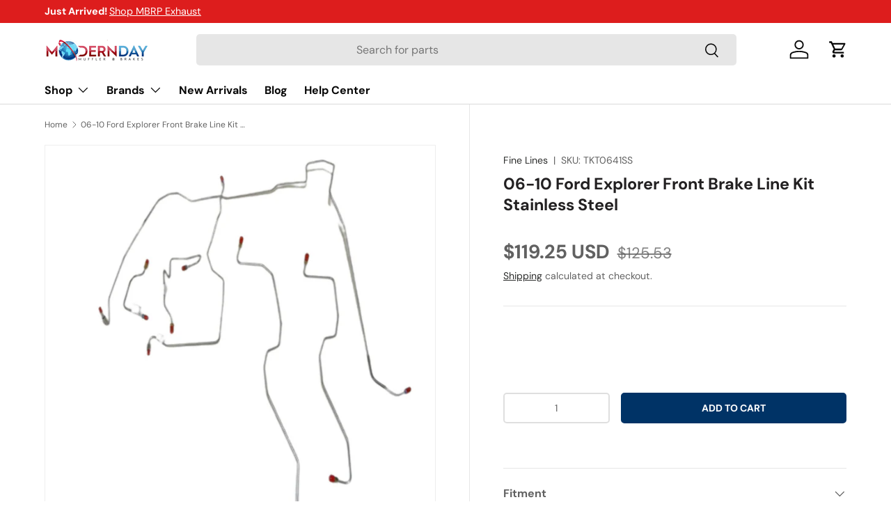

--- FILE ---
content_type: application/javascript; charset=utf-8
request_url: https://modern-day-muffler.myconvermax.com/static/search.min.js
body_size: 157998
content:
(()=>{var SB=(Wu,ai)=>()=>(ai||Wu((ai={exports:{}}).exports,ai),ai.exports);var bB=SB((wr,Er)=>{/*!
 * modern-day-muffler/search.js
 * Thu, 15 Jan 2026 09:48:40 GMT
 *//*!
 * Convermax® Site Search plugin.
 *
 * Copyright(c) 2016-present, CONVERMAX CORP.
 * convermax.com
 * support@convermax.com
 */window.Convermax=window.Convermax||{};!window.Convermax.loaded&&!window.Convermax.devScriptEnabled?(window.Convermax.loaded=!0,(()=>{"use strict";var f1,h1,p1,g1,v1,_1,y1,w1,E1,S1,b1,N1,C1,k1,x1,I1,T1,R1,P1,F1,A1,O1,V1,D1,M1,L1,j1,U1,B1,q1,z1,H1,W1,$1,G1,Q1,K1,Y1,Z1,J1,X1,eS,tS,nS,rS,iS,aS,lS,oS,sS,cS,uS,dS;var Wu={477:((e,t,r)=>{/**
 * @license React
 * react-dom.production.min.js
 *
 * Copyright (c) Facebook, Inc. and its affiliates.
 *
 * This source code is licensed under the MIT license found in the
 * LICENSE file in the root directory of this source tree.
 */var a=r(5364),o=r(4274);function c(n){for(var i="https://reactjs.org/docs/error-decoder.html?invariant="+n,s=1;s<arguments.length;s++)i+="&args[]="+encodeURIComponent(arguments[s]);return"Minified React error #"+n+"; visit "+i+" for the full message or use the non-minified dev environment for full errors and additional helpful warnings."}var d=new Set,m={};function p(n,i){f(n,i),f(n+"Capture",i)}function f(n,i){for(m[n]=i,n=0;n<i.length;n++)d.add(i[n])}var v=!(typeof window=="undefined"||typeof window.document=="undefined"||typeof window.document.createElement=="undefined"),y=Object.prototype.hasOwnProperty,E=/^[:A-Z_a-z\u00C0-\u00D6\u00D8-\u00F6\u00F8-\u02FF\u0370-\u037D\u037F-\u1FFF\u200C-\u200D\u2070-\u218F\u2C00-\u2FEF\u3001-\uD7FF\uF900-\uFDCF\uFDF0-\uFFFD][:A-Z_a-z\u00C0-\u00D6\u00D8-\u00F6\u00F8-\u02FF\u0370-\u037D\u037F-\u1FFF\u200C-\u200D\u2070-\u218F\u2C00-\u2FEF\u3001-\uD7FF\uF900-\uFDCF\uFDF0-\uFFFD\-.0-9\u00B7\u0300-\u036F\u203F-\u2040]*$/,N={},S={};function k(n){return y.call(S,n)?!0:y.call(N,n)?!1:E.test(n)?S[n]=!0:(N[n]=!0,!1)}function I(n,i,s,u){if(s!==null&&s.type===0)return!1;switch(typeof i){case"function":case"symbol":return!0;case"boolean":return u?!1:s!==null?!s.acceptsBooleans:(n=n.toLowerCase().slice(0,5),n!=="data-"&&n!=="aria-");default:return!1}}function T(n,i,s,u){if(i===null||typeof i=="undefined"||I(n,i,s,u))return!0;if(u)return!1;if(s!==null)switch(s.type){case 3:return!i;case 4:return i===!1;case 5:return isNaN(i);case 6:return isNaN(i)||1>i}return!1}function x(n,i,s,u,w,C,R){this.acceptsBooleans=i===2||i===3||i===4,this.attributeName=u,this.attributeNamespace=w,this.mustUseProperty=s,this.propertyName=n,this.type=i,this.sanitizeURL=C,this.removeEmptyString=R}var P={};"children dangerouslySetInnerHTML defaultValue defaultChecked innerHTML suppressContentEditableWarning suppressHydrationWarning style".split(" ").forEach(function(n){P[n]=new x(n,0,!1,n,null,!1,!1)}),[["acceptCharset","accept-charset"],["className","class"],["htmlFor","for"],["httpEquiv","http-equiv"]].forEach(function(n){var i=n[0];P[i]=new x(i,1,!1,n[1],null,!1,!1)}),["contentEditable","draggable","spellCheck","value"].forEach(function(n){P[n]=new x(n,2,!1,n.toLowerCase(),null,!1,!1)}),["autoReverse","externalResourcesRequired","focusable","preserveAlpha"].forEach(function(n){P[n]=new x(n,2,!1,n,null,!1,!1)}),"allowFullScreen async autoFocus autoPlay controls default defer disabled disablePictureInPicture disableRemotePlayback formNoValidate hidden loop noModule noValidate open playsInline readOnly required reversed scoped seamless itemScope".split(" ").forEach(function(n){P[n]=new x(n,3,!1,n.toLowerCase(),null,!1,!1)}),["checked","multiple","muted","selected"].forEach(function(n){P[n]=new x(n,3,!0,n,null,!1,!1)}),["capture","download"].forEach(function(n){P[n]=new x(n,4,!1,n,null,!1,!1)}),["cols","rows","size","span"].forEach(function(n){P[n]=new x(n,6,!1,n,null,!1,!1)}),["rowSpan","start"].forEach(function(n){P[n]=new x(n,5,!1,n.toLowerCase(),null,!1,!1)});var A=/[\-:]([a-z])/g;function O(n){return n[1].toUpperCase()}"accent-height alignment-baseline arabic-form baseline-shift cap-height clip-path clip-rule color-interpolation color-interpolation-filters color-profile color-rendering dominant-baseline enable-background fill-opacity fill-rule flood-color flood-opacity font-family font-size font-size-adjust font-stretch font-style font-variant font-weight glyph-name glyph-orientation-horizontal glyph-orientation-vertical horiz-adv-x horiz-origin-x image-rendering letter-spacing lighting-color marker-end marker-mid marker-start overline-position overline-thickness paint-order panose-1 pointer-events rendering-intent shape-rendering stop-color stop-opacity strikethrough-position strikethrough-thickness stroke-dasharray stroke-dashoffset stroke-linecap stroke-linejoin stroke-miterlimit stroke-opacity stroke-width text-anchor text-decoration text-rendering underline-position underline-thickness unicode-bidi unicode-range units-per-em v-alphabetic v-hanging v-ideographic v-mathematical vector-effect vert-adv-y vert-origin-x vert-origin-y word-spacing writing-mode xmlns:xlink x-height".split(" ").forEach(function(n){var i=n.replace(A,O);P[i]=new x(i,1,!1,n,null,!1,!1)}),"xlink:actuate xlink:arcrole xlink:role xlink:show xlink:title xlink:type".split(" ").forEach(function(n){var i=n.replace(A,O);P[i]=new x(i,1,!1,n,"http://www.w3.org/1999/xlink",!1,!1)}),["xml:base","xml:lang","xml:space"].forEach(function(n){var i=n.replace(A,O);P[i]=new x(i,1,!1,n,"http://www.w3.org/XML/1998/namespace",!1,!1)}),["tabIndex","crossOrigin"].forEach(function(n){P[n]=new x(n,1,!1,n.toLowerCase(),null,!1,!1)}),P.xlinkHref=new x("xlinkHref",1,!1,"xlink:href","http://www.w3.org/1999/xlink",!0,!1),["src","href","action","formAction"].forEach(function(n){P[n]=new x(n,1,!1,n.toLowerCase(),null,!0,!0)});function M(n,i,s,u){var w=P.hasOwnProperty(i)?P[i]:null;(w!==null?w.type!==0:u||!(2<i.length)||i[0]!=="o"&&i[0]!=="O"||i[1]!=="n"&&i[1]!=="N")&&(T(i,s,w,u)&&(s=null),u||w===null?k(i)&&(s===null?n.removeAttribute(i):n.setAttribute(i,""+s)):w.mustUseProperty?n[w.propertyName]=s===null?w.type===3?!1:"":s:(i=w.attributeName,u=w.attributeNamespace,s===null?n.removeAttribute(i):(w=w.type,s=w===3||w===4&&s===!0?"":""+s,u?n.setAttributeNS(u,i,s):n.setAttribute(i,s))))}var B=a.__SECRET_INTERNALS_DO_NOT_USE_OR_YOU_WILL_BE_FIRED,L=Symbol.for("react.element"),V=Symbol.for("react.portal"),z=Symbol.for("react.fragment"),Y=Symbol.for("react.strict_mode"),Q=Symbol.for("react.profiler"),ce=Symbol.for("react.provider"),pe=Symbol.for("react.context"),ve=Symbol.for("react.forward_ref"),De=Symbol.for("react.suspense"),Te=Symbol.for("react.suspense_list"),Ue=Symbol.for("react.memo"),Z=Symbol.for("react.lazy");Symbol.for("react.scope"),Symbol.for("react.debug_trace_mode");var re=Symbol.for("react.offscreen");Symbol.for("react.legacy_hidden"),Symbol.for("react.cache"),Symbol.for("react.tracing_marker");var me=Symbol.iterator;function Se(n){return n===null||typeof n!="object"?null:(n=me&&n[me]||n["@@iterator"],typeof n=="function"?n:null)}var U=Object.assign,J;function fe(n){if(J===void 0)try{throw Error()}catch(s){var i=s.stack.trim().match(/\n( *(at )?)/);J=i&&i[1]||""}return`
`+J+n}var se=!1;function de(n,i){if(!n||se)return"";se=!0;var s=Error.prepareStackTrace;Error.prepareStackTrace=void 0;try{if(i)if(i=function(){throw Error()},Object.defineProperty(i.prototype,"props",{set:function(){throw Error()}}),typeof Reflect=="object"&&Reflect.construct){try{Reflect.construct(i,[])}catch(G){var u=G}Reflect.construct(n,[],i)}else{try{i.call()}catch(G){u=G}n.call(i.prototype)}else{try{throw Error()}catch(G){u=G}n()}}catch(G){if(G&&u&&typeof G.stack=="string"){for(var w=G.stack.split(`
`),C=u.stack.split(`
`),R=w.length-1,D=C.length-1;1<=R&&0<=D&&w[R]!==C[D];)D--;for(;1<=R&&0<=D;R--,D--)if(w[R]!==C[D]){if(R!==1||D!==1)do if(R--,D--,0>D||w[R]!==C[D]){var j=`
`+w[R].replace(" at new "," at ");return n.displayName&&j.includes("<anonymous>")&&(j=j.replace("<anonymous>",n.displayName)),j}while(1<=R&&0<=D);break}}}finally{se=!1,Error.prepareStackTrace=s}return(n=n?n.displayName||n.name:"")?fe(n):""}function he(n){switch(n.tag){case 5:return fe(n.type);case 16:return fe("Lazy");case 13:return fe("Suspense");case 19:return fe("SuspenseList");case 0:case 2:case 15:return n=de(n.type,!1),n;case 11:return n=de(n.type.render,!1),n;case 1:return n=de(n.type,!0),n;default:return""}}function ke(n){if(n==null)return null;if(typeof n=="function")return n.displayName||n.name||null;if(typeof n=="string")return n;switch(n){case z:return"Fragment";case V:return"Portal";case Q:return"Profiler";case Y:return"StrictMode";case De:return"Suspense";case Te:return"SuspenseList"}if(typeof n=="object")switch(n.$$typeof){case pe:return(n.displayName||"Context")+".Consumer";case ce:return(n._context.displayName||"Context")+".Provider";case ve:var i=n.render;return n=n.displayName,n||(n=i.displayName||i.name||"",n=n!==""?"ForwardRef("+n+")":"ForwardRef"),n;case Ue:return i=n.displayName||null,i!==null?i:ke(n.type)||"Memo";case Z:i=n._payload,n=n._init;try{return ke(n(i))}catch(s){}}return null}function xe(n){var i=n.type;switch(n.tag){case 24:return"Cache";case 9:return(i.displayName||"Context")+".Consumer";case 10:return(i._context.displayName||"Context")+".Provider";case 18:return"DehydratedFragment";case 11:return n=i.render,n=n.displayName||n.name||"",i.displayName||(n!==""?"ForwardRef("+n+")":"ForwardRef");case 7:return"Fragment";case 5:return i;case 4:return"Portal";case 3:return"Root";case 6:return"Text";case 16:return ke(i);case 8:return i===Y?"StrictMode":"Mode";case 22:return"Offscreen";case 12:return"Profiler";case 21:return"Scope";case 13:return"Suspense";case 19:return"SuspenseList";case 25:return"TracingMarker";case 1:case 0:case 17:case 2:case 14:case 15:if(typeof i=="function")return i.displayName||i.name||null;if(typeof i=="string")return i}return null}function be(n){switch(typeof n){case"boolean":case"number":case"string":case"undefined":return n;case"object":return n;default:return""}}function Ye(n){var i=n.type;return(n=n.nodeName)&&n.toLowerCase()==="input"&&(i==="checkbox"||i==="radio")}function ot(n){var i=Ye(n)?"checked":"value",s=Object.getOwnPropertyDescriptor(n.constructor.prototype,i),u=""+n[i];if(!n.hasOwnProperty(i)&&typeof s!="undefined"&&typeof s.get=="function"&&typeof s.set=="function"){var w=s.get,C=s.set;return Object.defineProperty(n,i,{configurable:!0,get:function(){return w.call(this)},set:function(R){u=""+R,C.call(this,R)}}),Object.defineProperty(n,i,{enumerable:s.enumerable}),{getValue:function(){return u},setValue:function(R){u=""+R},stopTracking:function(){n._valueTracker=null,delete n[i]}}}}function ue(n){n._valueTracker||(n._valueTracker=ot(n))}function Le(n){if(!n)return!1;var i=n._valueTracker;if(!i)return!0;var s=i.getValue(),u="";return n&&(u=Ye(n)?n.checked?"true":"false":n.value),n=u,n!==s?(i.setValue(n),!0):!1}function je(n){if(n=n||(typeof document!="undefined"?document:void 0),typeof n=="undefined")return null;try{return n.activeElement||n.body}catch(i){return n.body}}function $e(n,i){var s=i.checked;return U({},i,{defaultChecked:void 0,defaultValue:void 0,value:void 0,checked:s!=null?s:n._wrapperState.initialChecked})}function Ge(n,i){var s=i.defaultValue==null?"":i.defaultValue,u=i.checked!=null?i.checked:i.defaultChecked;s=be(i.value!=null?i.value:s),n._wrapperState={initialChecked:u,initialValue:s,controlled:i.type==="checkbox"||i.type==="radio"?i.checked!=null:i.value!=null}}function ze(n,i){i=i.checked,i!=null&&M(n,"checked",i,!1)}function tt(n,i){ze(n,i);var s=be(i.value),u=i.type;if(s!=null)u==="number"?(s===0&&n.value===""||n.value!=s)&&(n.value=""+s):n.value!==""+s&&(n.value=""+s);else if(u==="submit"||u==="reset"){n.removeAttribute("value");return}i.hasOwnProperty("value")?dr(n,i.type,s):i.hasOwnProperty("defaultValue")&&dr(n,i.type,be(i.defaultValue)),i.checked==null&&i.defaultChecked!=null&&(n.defaultChecked=!!i.defaultChecked)}function kt(n,i,s){if(i.hasOwnProperty("value")||i.hasOwnProperty("defaultValue")){var u=i.type;if(!(u!=="submit"&&u!=="reset"||i.value!==void 0&&i.value!==null))return;i=""+n._wrapperState.initialValue,s||i===n.value||(n.value=i),n.defaultValue=i}s=n.name,s!==""&&(n.name=""),n.defaultChecked=!!n._wrapperState.initialChecked,s!==""&&(n.name=s)}function dr(n,i,s){(i!=="number"||je(n.ownerDocument)!==n)&&(s==null?n.defaultValue=""+n._wrapperState.initialValue:n.defaultValue!==""+s&&(n.defaultValue=""+s))}var Lr=Array.isArray;function Pn(n,i,s,u){if(n=n.options,i){i={};for(var w=0;w<s.length;w++)i["$"+s[w]]=!0;for(s=0;s<n.length;s++)w=i.hasOwnProperty("$"+n[s].value),n[s].selected!==w&&(n[s].selected=w),w&&u&&(n[s].defaultSelected=!0)}else{for(s=""+be(s),i=null,w=0;w<n.length;w++){if(n[w].value===s){n[w].selected=!0,u&&(n[w].defaultSelected=!0);return}i!==null||n[w].disabled||(i=n[w])}i!==null&&(i.selected=!0)}}function sh(n,i){if(i.dangerouslySetInnerHTML!=null)throw Error(c(91));return U({},i,{value:void 0,defaultValue:void 0,children:""+n._wrapperState.initialValue})}function mS(n,i){var s=i.value;if(s==null){if(s=i.children,i=i.defaultValue,s!=null){if(i!=null)throw Error(c(92));if(Lr(s)){if(1<s.length)throw Error(c(93));s=s[0]}i=s}i==null&&(i=""),s=i}n._wrapperState={initialValue:be(s)}}function fS(n,i){var s=be(i.value),u=be(i.defaultValue);s!=null&&(s=""+s,s!==n.value&&(n.value=s),i.defaultValue==null&&n.defaultValue!==s&&(n.defaultValue=s)),u!=null&&(n.defaultValue=""+u)}function hS(n){var i=n.textContent;i===n._wrapperState.initialValue&&i!==""&&i!==null&&(n.value=i)}function pS(n){switch(n){case"svg":return"http://www.w3.org/2000/svg";case"math":return"http://www.w3.org/1998/Math/MathML";default:return"http://www.w3.org/1999/xhtml"}}function ch(n,i){return n==null||n==="http://www.w3.org/1999/xhtml"?pS(i):n==="http://www.w3.org/2000/svg"&&i==="foreignObject"?"http://www.w3.org/1999/xhtml":n}var Mc,gS=(function(n){return typeof MSApp!="undefined"&&MSApp.execUnsafeLocalFunction?function(i,s,u,w){MSApp.execUnsafeLocalFunction(function(){return n(i,s,u,w)})}:n})(function(n,i){if(n.namespaceURI!=="http://www.w3.org/2000/svg"||"innerHTML"in n)n.innerHTML=i;else{for(Mc=Mc||document.createElement("div"),Mc.innerHTML="<svg>"+i.valueOf().toString()+"</svg>",i=Mc.firstChild;n.firstChild;)n.removeChild(n.firstChild);for(;i.firstChild;)n.appendChild(i.firstChild)}});function eo(n,i){if(i){var s=n.firstChild;if(s&&s===n.lastChild&&s.nodeType===3){s.nodeValue=i;return}}n.textContent=i}var to={animationIterationCount:!0,aspectRatio:!0,borderImageOutset:!0,borderImageSlice:!0,borderImageWidth:!0,boxFlex:!0,boxFlexGroup:!0,boxOrdinalGroup:!0,columnCount:!0,columns:!0,flex:!0,flexGrow:!0,flexPositive:!0,flexShrink:!0,flexNegative:!0,flexOrder:!0,gridArea:!0,gridRow:!0,gridRowEnd:!0,gridRowSpan:!0,gridRowStart:!0,gridColumn:!0,gridColumnEnd:!0,gridColumnSpan:!0,gridColumnStart:!0,fontWeight:!0,lineClamp:!0,lineHeight:!0,opacity:!0,order:!0,orphans:!0,tabSize:!0,widows:!0,zIndex:!0,zoom:!0,fillOpacity:!0,floodOpacity:!0,stopOpacity:!0,strokeDasharray:!0,strokeDashoffset:!0,strokeMiterlimit:!0,strokeOpacity:!0,strokeWidth:!0},k7=["Webkit","ms","Moz","O"];Object.keys(to).forEach(function(n){k7.forEach(function(i){i=i+n.charAt(0).toUpperCase()+n.substring(1),to[i]=to[n]})});function vS(n,i,s){return i==null||typeof i=="boolean"||i===""?"":s||typeof i!="number"||i===0||to.hasOwnProperty(n)&&to[n]?(""+i).trim():i+"px"}function _S(n,i){n=n.style;for(var s in i)if(i.hasOwnProperty(s)){var u=s.indexOf("--")===0,w=vS(s,i[s],u);s==="float"&&(s="cssFloat"),u?n.setProperty(s,w):n[s]=w}}var x7=U({menuitem:!0},{area:!0,base:!0,br:!0,col:!0,embed:!0,hr:!0,img:!0,input:!0,keygen:!0,link:!0,meta:!0,param:!0,source:!0,track:!0,wbr:!0});function uh(n,i){if(i){if(x7[n]&&(i.children!=null||i.dangerouslySetInnerHTML!=null))throw Error(c(137,n));if(i.dangerouslySetInnerHTML!=null){if(i.children!=null)throw Error(c(60));if(typeof i.dangerouslySetInnerHTML!="object"||!("__html"in i.dangerouslySetInnerHTML))throw Error(c(61))}if(i.style!=null&&typeof i.style!="object")throw Error(c(62))}}function dh(n,i){if(n.indexOf("-")===-1)return typeof i.is=="string";switch(n){case"annotation-xml":case"color-profile":case"font-face":case"font-face-src":case"font-face-uri":case"font-face-format":case"font-face-name":case"missing-glyph":return!1;default:return!0}}var mh=null;function fh(n){return n=n.target||n.srcElement||window,n.correspondingUseElement&&(n=n.correspondingUseElement),n.nodeType===3?n.parentNode:n}var hh=null,ba=null,Na=null;function yS(n){if(n=No(n)){if(typeof hh!="function")throw Error(c(280));var i=n.stateNode;i&&(i=lu(i),hh(n.stateNode,n.type,i))}}function wS(n){ba?Na?Na.push(n):Na=[n]:ba=n}function ES(){if(ba){var n=ba,i=Na;if(Na=ba=null,yS(n),i)for(n=0;n<i.length;n++)yS(i[n])}}function SS(n,i){return n(i)}function bS(){}var ph=!1;function NS(n,i,s){if(ph)return n(i,s);ph=!0;try{return SS(n,i,s)}finally{ph=!1,(ba!==null||Na!==null)&&(bS(),ES())}}function no(n,i){var s=n.stateNode;if(s===null)return null;var u=lu(s);if(u===null)return null;s=u[i];e:switch(i){case"onClick":case"onClickCapture":case"onDoubleClick":case"onDoubleClickCapture":case"onMouseDown":case"onMouseDownCapture":case"onMouseMove":case"onMouseMoveCapture":case"onMouseUp":case"onMouseUpCapture":case"onMouseEnter":(u=!u.disabled)||(n=n.type,u=!(n==="button"||n==="input"||n==="select"||n==="textarea")),n=!u;break e;default:n=!1}if(n)return null;if(s&&typeof s!="function")throw Error(c(231,i,typeof s));return s}var gh=!1;if(v)try{var ro={};Object.defineProperty(ro,"passive",{get:function(){gh=!0}}),window.addEventListener("test",ro,ro),window.removeEventListener("test",ro,ro)}catch(n){gh=!1}function I7(n,i,s,u,w,C,R,D,j){var G=Array.prototype.slice.call(arguments,3);try{i.apply(s,G)}catch(ee){this.onError(ee)}}var io=!1,Lc=null,jc=!1,vh=null,T7={onError:function(n){io=!0,Lc=n}};function R7(n,i,s,u,w,C,R,D,j){io=!1,Lc=null,I7.apply(T7,arguments)}function P7(n,i,s,u,w,C,R,D,j){if(R7.apply(this,arguments),io){if(io){var G=Lc;io=!1,Lc=null}else throw Error(c(198));jc||(jc=!0,vh=G)}}function Ci(n){var i=n,s=n;if(n.alternate)for(;i.return;)i=i.return;else{n=i;do i=n,(i.flags&4098)!==0&&(s=i.return),n=i.return;while(n)}return i.tag===3?s:null}function CS(n){if(n.tag===13){var i=n.memoizedState;if(i===null&&(n=n.alternate,n!==null&&(i=n.memoizedState)),i!==null)return i.dehydrated}return null}function kS(n){if(Ci(n)!==n)throw Error(c(188))}function F7(n){var i=n.alternate;if(!i){if(i=Ci(n),i===null)throw Error(c(188));return i!==n?null:n}for(var s=n,u=i;;){var w=s.return;if(w===null)break;var C=w.alternate;if(C===null){if(u=w.return,u!==null){s=u;continue}break}if(w.child===C.child){for(C=w.child;C;){if(C===s)return kS(w),n;if(C===u)return kS(w),i;C=C.sibling}throw Error(c(188))}if(s.return!==u.return)s=w,u=C;else{for(var R=!1,D=w.child;D;){if(D===s){R=!0,s=w,u=C;break}if(D===u){R=!0,u=w,s=C;break}D=D.sibling}if(!R){for(D=C.child;D;){if(D===s){R=!0,s=C,u=w;break}if(D===u){R=!0,u=C,s=w;break}D=D.sibling}if(!R)throw Error(c(189))}}if(s.alternate!==u)throw Error(c(190))}if(s.tag!==3)throw Error(c(188));return s.stateNode.current===s?n:i}function xS(n){return n=F7(n),n!==null?IS(n):null}function IS(n){if(n.tag===5||n.tag===6)return n;for(n=n.child;n!==null;){var i=IS(n);if(i!==null)return i;n=n.sibling}return null}var TS=o.unstable_scheduleCallback,RS=o.unstable_cancelCallback,A7=o.unstable_shouldYield,O7=o.unstable_requestPaint,pt=o.unstable_now,V7=o.unstable_getCurrentPriorityLevel,_h=o.unstable_ImmediatePriority,PS=o.unstable_UserBlockingPriority,Uc=o.unstable_NormalPriority,D7=o.unstable_LowPriority,FS=o.unstable_IdlePriority,Bc=null,Zn=null;function M7(n){if(Zn&&typeof Zn.onCommitFiberRoot=="function")try{Zn.onCommitFiberRoot(Bc,n,void 0,(n.current.flags&128)===128)}catch(i){}}var Fn=Math.clz32?Math.clz32:U7,L7=Math.log,j7=Math.LN2;function U7(n){return n>>>=0,n===0?32:31-(L7(n)/j7|0)|0}var qc=64,zc=4194304;function ao(n){switch(n&-n){case 1:return 1;case 2:return 2;case 4:return 4;case 8:return 8;case 16:return 16;case 32:return 32;case 64:case 128:case 256:case 512:case 1024:case 2048:case 4096:case 8192:case 16384:case 32768:case 65536:case 131072:case 262144:case 524288:case 1048576:case 2097152:return n&4194240;case 4194304:case 8388608:case 16777216:case 33554432:case 67108864:return n&130023424;case 134217728:return 134217728;case 268435456:return 268435456;case 536870912:return 536870912;case 1073741824:return 1073741824;default:return n}}function Hc(n,i){var s=n.pendingLanes;if(s===0)return 0;var u=0,w=n.suspendedLanes,C=n.pingedLanes,R=s&268435455;if(R!==0){var D=R&~w;D!==0?u=ao(D):(C&=R,C!==0&&(u=ao(C)))}else R=s&~w,R!==0?u=ao(R):C!==0&&(u=ao(C));if(u===0)return 0;if(i!==0&&i!==u&&(i&w)===0&&(w=u&-u,C=i&-i,w>=C||w===16&&(C&4194240)!==0))return i;if((u&4)!==0&&(u|=s&16),i=n.entangledLanes,i!==0)for(n=n.entanglements,i&=u;0<i;)s=31-Fn(i),w=1<<s,u|=n[s],i&=~w;return u}function B7(n,i){switch(n){case 1:case 2:case 4:return i+250;case 8:case 16:case 32:case 64:case 128:case 256:case 512:case 1024:case 2048:case 4096:case 8192:case 16384:case 32768:case 65536:case 131072:case 262144:case 524288:case 1048576:case 2097152:return i+5e3;case 4194304:case 8388608:case 16777216:case 33554432:case 67108864:return-1;case 134217728:case 268435456:case 536870912:case 1073741824:return-1;default:return-1}}function q7(n,i){for(var s=n.suspendedLanes,u=n.pingedLanes,w=n.expirationTimes,C=n.pendingLanes;0<C;){var R=31-Fn(C),D=1<<R,j=w[R];j===-1?((D&s)===0||(D&u)!==0)&&(w[R]=B7(D,i)):j<=i&&(n.expiredLanes|=D),C&=~D}}function yh(n){return n=n.pendingLanes&-1073741825,n!==0?n:n&1073741824?1073741824:0}function AS(){var n=qc;return qc<<=1,(qc&4194240)===0&&(qc=64),n}function wh(n){for(var i=[],s=0;31>s;s++)i.push(n);return i}function lo(n,i,s){n.pendingLanes|=i,i!==536870912&&(n.suspendedLanes=0,n.pingedLanes=0),n=n.eventTimes,i=31-Fn(i),n[i]=s}function z7(n,i){var s=n.pendingLanes&~i;n.pendingLanes=i,n.suspendedLanes=0,n.pingedLanes=0,n.expiredLanes&=i,n.mutableReadLanes&=i,n.entangledLanes&=i,i=n.entanglements;var u=n.eventTimes;for(n=n.expirationTimes;0<s;){var w=31-Fn(s),C=1<<w;i[w]=0,u[w]=-1,n[w]=-1,s&=~C}}function Eh(n,i){var s=n.entangledLanes|=i;for(n=n.entanglements;s;){var u=31-Fn(s),w=1<<u;w&i|n[u]&i&&(n[u]|=i),s&=~w}}var Ze=0;function OS(n){return n&=-n,1<n?4<n?(n&268435455)!==0?16:536870912:4:1}var VS,Sh,DS,MS,LS,bh=!1,Wc=[],jr=null,Ur=null,Br=null,oo=new Map,so=new Map,qr=[],H7="mousedown mouseup touchcancel touchend touchstart auxclick dblclick pointercancel pointerdown pointerup dragend dragstart drop compositionend compositionstart keydown keypress keyup input textInput copy cut paste click change contextmenu reset submit".split(" ");function jS(n,i){switch(n){case"focusin":case"focusout":jr=null;break;case"dragenter":case"dragleave":Ur=null;break;case"mouseover":case"mouseout":Br=null;break;case"pointerover":case"pointerout":oo.delete(i.pointerId);break;case"gotpointercapture":case"lostpointercapture":so.delete(i.pointerId)}}function co(n,i,s,u,w,C){return n===null||n.nativeEvent!==C?(n={blockedOn:i,domEventName:s,eventSystemFlags:u,nativeEvent:C,targetContainers:[w]},i!==null&&(i=No(i),i!==null&&Sh(i)),n):(n.eventSystemFlags|=u,i=n.targetContainers,w!==null&&i.indexOf(w)===-1&&i.push(w),n)}function W7(n,i,s,u,w){switch(i){case"focusin":return jr=co(jr,n,i,s,u,w),!0;case"dragenter":return Ur=co(Ur,n,i,s,u,w),!0;case"mouseover":return Br=co(Br,n,i,s,u,w),!0;case"pointerover":var C=w.pointerId;return oo.set(C,co(oo.get(C)||null,n,i,s,u,w)),!0;case"gotpointercapture":return C=w.pointerId,so.set(C,co(so.get(C)||null,n,i,s,u,w)),!0}return!1}function US(n){var i=ki(n.target);if(i!==null){var s=Ci(i);if(s!==null){if(i=s.tag,i===13){if(i=CS(s),i!==null){n.blockedOn=i,LS(n.priority,function(){DS(s)});return}}else if(i===3&&s.stateNode.current.memoizedState.isDehydrated){n.blockedOn=s.tag===3?s.stateNode.containerInfo:null;return}}}n.blockedOn=null}function $c(n){if(n.blockedOn!==null)return!1;for(var i=n.targetContainers;0<i.length;){var s=Ch(n.domEventName,n.eventSystemFlags,i[0],n.nativeEvent);if(s===null){s=n.nativeEvent;var u=new s.constructor(s.type,s);mh=u,s.target.dispatchEvent(u),mh=null}else return i=No(s),i!==null&&Sh(i),n.blockedOn=s,!1;i.shift()}return!0}function BS(n,i,s){$c(n)&&s.delete(i)}function $7(){bh=!1,jr!==null&&$c(jr)&&(jr=null),Ur!==null&&$c(Ur)&&(Ur=null),Br!==null&&$c(Br)&&(Br=null),oo.forEach(BS),so.forEach(BS)}function uo(n,i){n.blockedOn===i&&(n.blockedOn=null,bh||(bh=!0,o.unstable_scheduleCallback(o.unstable_NormalPriority,$7)))}function mo(n){function i(w){return uo(w,n)}if(0<Wc.length){uo(Wc[0],n);for(var s=1;s<Wc.length;s++){var u=Wc[s];u.blockedOn===n&&(u.blockedOn=null)}}for(jr!==null&&uo(jr,n),Ur!==null&&uo(Ur,n),Br!==null&&uo(Br,n),oo.forEach(i),so.forEach(i),s=0;s<qr.length;s++)u=qr[s],u.blockedOn===n&&(u.blockedOn=null);for(;0<qr.length&&(s=qr[0],s.blockedOn===null);)US(s),s.blockedOn===null&&qr.shift()}var Ca=B.ReactCurrentBatchConfig,Gc=!0;function G7(n,i,s,u){var w=Ze,C=Ca.transition;Ca.transition=null;try{Ze=1,Nh(n,i,s,u)}finally{Ze=w,Ca.transition=C}}function Q7(n,i,s,u){var w=Ze,C=Ca.transition;Ca.transition=null;try{Ze=4,Nh(n,i,s,u)}finally{Ze=w,Ca.transition=C}}function Nh(n,i,s,u){if(Gc){var w=Ch(n,i,s,u);if(w===null)qh(n,i,u,Qc,s),jS(n,u);else if(W7(w,n,i,s,u))u.stopPropagation();else if(jS(n,u),i&4&&-1<H7.indexOf(n)){for(;w!==null;){var C=No(w);if(C!==null&&VS(C),C=Ch(n,i,s,u),C===null&&qh(n,i,u,Qc,s),C===w)break;w=C}w!==null&&u.stopPropagation()}else qh(n,i,u,null,s)}}var Qc=null;function Ch(n,i,s,u){if(Qc=null,n=fh(u),n=ki(n),n!==null)if(i=Ci(n),i===null)n=null;else if(s=i.tag,s===13){if(n=CS(i),n!==null)return n;n=null}else if(s===3){if(i.stateNode.current.memoizedState.isDehydrated)return i.tag===3?i.stateNode.containerInfo:null;n=null}else i!==n&&(n=null);return Qc=n,null}function qS(n){switch(n){case"cancel":case"click":case"close":case"contextmenu":case"copy":case"cut":case"auxclick":case"dblclick":case"dragend":case"dragstart":case"drop":case"focusin":case"focusout":case"input":case"invalid":case"keydown":case"keypress":case"keyup":case"mousedown":case"mouseup":case"paste":case"pause":case"play":case"pointercancel":case"pointerdown":case"pointerup":case"ratechange":case"reset":case"resize":case"seeked":case"submit":case"touchcancel":case"touchend":case"touchstart":case"volumechange":case"change":case"selectionchange":case"textInput":case"compositionstart":case"compositionend":case"compositionupdate":case"beforeblur":case"afterblur":case"beforeinput":case"blur":case"fullscreenchange":case"focus":case"hashchange":case"popstate":case"select":case"selectstart":return 1;case"drag":case"dragenter":case"dragexit":case"dragleave":case"dragover":case"mousemove":case"mouseout":case"mouseover":case"pointermove":case"pointerout":case"pointerover":case"scroll":case"toggle":case"touchmove":case"wheel":case"mouseenter":case"mouseleave":case"pointerenter":case"pointerleave":return 4;case"message":switch(V7()){case _h:return 1;case PS:return 4;case Uc:case D7:return 16;case FS:return 536870912;default:return 16}default:return 16}}var zr=null,kh=null,Kc=null;function zS(){if(Kc)return Kc;var n,i=kh,s=i.length,u,w="value"in zr?zr.value:zr.textContent,C=w.length;for(n=0;n<s&&i[n]===w[n];n++);var R=s-n;for(u=1;u<=R&&i[s-u]===w[C-u];u++);return Kc=w.slice(n,1<u?1-u:void 0)}function Yc(n){var i=n.keyCode;return"charCode"in n?(n=n.charCode,n===0&&i===13&&(n=13)):n=i,n===10&&(n=13),32<=n||n===13?n:0}function Zc(){return!0}function HS(){return!1}function cn(n){function i(s,u,w,C,R){this._reactName=s,this._targetInst=w,this.type=u,this.nativeEvent=C,this.target=R,this.currentTarget=null;for(var D in n)n.hasOwnProperty(D)&&(s=n[D],this[D]=s?s(C):C[D]);return this.isDefaultPrevented=(C.defaultPrevented!=null?C.defaultPrevented:C.returnValue===!1)?Zc:HS,this.isPropagationStopped=HS,this}return U(i.prototype,{preventDefault:function(){this.defaultPrevented=!0;var s=this.nativeEvent;s&&(s.preventDefault?s.preventDefault():typeof s.returnValue!="unknown"&&(s.returnValue=!1),this.isDefaultPrevented=Zc)},stopPropagation:function(){var s=this.nativeEvent;s&&(s.stopPropagation?s.stopPropagation():typeof s.cancelBubble!="unknown"&&(s.cancelBubble=!0),this.isPropagationStopped=Zc)},persist:function(){},isPersistent:Zc}),i}var ka={eventPhase:0,bubbles:0,cancelable:0,timeStamp:function(n){return n.timeStamp||Date.now()},defaultPrevented:0,isTrusted:0},xh=cn(ka),fo=U({},ka,{view:0,detail:0}),K7=cn(fo),Ih,Th,ho,Jc=U({},fo,{screenX:0,screenY:0,clientX:0,clientY:0,pageX:0,pageY:0,ctrlKey:0,shiftKey:0,altKey:0,metaKey:0,getModifierState:Ph,button:0,buttons:0,relatedTarget:function(n){return n.relatedTarget===void 0?n.fromElement===n.srcElement?n.toElement:n.fromElement:n.relatedTarget},movementX:function(n){return"movementX"in n?n.movementX:(n!==ho&&(ho&&n.type==="mousemove"?(Ih=n.screenX-ho.screenX,Th=n.screenY-ho.screenY):Th=Ih=0,ho=n),Ih)},movementY:function(n){return"movementY"in n?n.movementY:Th}}),WS=cn(Jc),Y7=U({},Jc,{dataTransfer:0}),Z7=cn(Y7),J7=U({},fo,{relatedTarget:0}),Rh=cn(J7),X7=U({},ka,{animationName:0,elapsedTime:0,pseudoElement:0}),eU=cn(X7),tU=U({},ka,{clipboardData:function(n){return"clipboardData"in n?n.clipboardData:window.clipboardData}}),nU=cn(tU),rU=U({},ka,{data:0}),$S=cn(rU),iU={Esc:"Escape",Spacebar:" ",Left:"ArrowLeft",Up:"ArrowUp",Right:"ArrowRight",Down:"ArrowDown",Del:"Delete",Win:"OS",Menu:"ContextMenu",Apps:"ContextMenu",Scroll:"ScrollLock",MozPrintableKey:"Unidentified"},aU={8:"Backspace",9:"Tab",12:"Clear",13:"Enter",16:"Shift",17:"Control",18:"Alt",19:"Pause",20:"CapsLock",27:"Escape",32:" ",33:"PageUp",34:"PageDown",35:"End",36:"Home",37:"ArrowLeft",38:"ArrowUp",39:"ArrowRight",40:"ArrowDown",45:"Insert",46:"Delete",112:"F1",113:"F2",114:"F3",115:"F4",116:"F5",117:"F6",118:"F7",119:"F8",120:"F9",121:"F10",122:"F11",123:"F12",144:"NumLock",145:"ScrollLock",224:"Meta"},lU={Alt:"altKey",Control:"ctrlKey",Meta:"metaKey",Shift:"shiftKey"};function oU(n){var i=this.nativeEvent;return i.getModifierState?i.getModifierState(n):(n=lU[n])?!!i[n]:!1}function Ph(){return oU}var sU=U({},fo,{key:function(n){if(n.key){var i=iU[n.key]||n.key;if(i!=="Unidentified")return i}return n.type==="keypress"?(n=Yc(n),n===13?"Enter":String.fromCharCode(n)):n.type==="keydown"||n.type==="keyup"?aU[n.keyCode]||"Unidentified":""},code:0,location:0,ctrlKey:0,shiftKey:0,altKey:0,metaKey:0,repeat:0,locale:0,getModifierState:Ph,charCode:function(n){return n.type==="keypress"?Yc(n):0},keyCode:function(n){return n.type==="keydown"||n.type==="keyup"?n.keyCode:0},which:function(n){return n.type==="keypress"?Yc(n):n.type==="keydown"||n.type==="keyup"?n.keyCode:0}}),cU=cn(sU),uU=U({},Jc,{pointerId:0,width:0,height:0,pressure:0,tangentialPressure:0,tiltX:0,tiltY:0,twist:0,pointerType:0,isPrimary:0}),GS=cn(uU),dU=U({},fo,{touches:0,targetTouches:0,changedTouches:0,altKey:0,metaKey:0,ctrlKey:0,shiftKey:0,getModifierState:Ph}),mU=cn(dU),fU=U({},ka,{propertyName:0,elapsedTime:0,pseudoElement:0}),hU=cn(fU),pU=U({},Jc,{deltaX:function(n){return"deltaX"in n?n.deltaX:"wheelDeltaX"in n?-n.wheelDeltaX:0},deltaY:function(n){return"deltaY"in n?n.deltaY:"wheelDeltaY"in n?-n.wheelDeltaY:"wheelDelta"in n?-n.wheelDelta:0},deltaZ:0,deltaMode:0}),gU=cn(pU),vU=[9,13,27,32],Fh=v&&"CompositionEvent"in window,po=null;v&&"documentMode"in document&&(po=document.documentMode);var _U=v&&"TextEvent"in window&&!po,QS=v&&(!Fh||po&&8<po&&11>=po),KS=" ",YS=!1;function ZS(n,i){switch(n){case"keyup":return vU.indexOf(i.keyCode)!==-1;case"keydown":return i.keyCode!==229;case"keypress":case"mousedown":case"focusout":return!0;default:return!1}}function JS(n){return n=n.detail,typeof n=="object"&&"data"in n?n.data:null}var xa=!1;function yU(n,i){switch(n){case"compositionend":return JS(i);case"keypress":return i.which!==32?null:(YS=!0,KS);case"textInput":return n=i.data,n===KS&&YS?null:n;default:return null}}function wU(n,i){if(xa)return n==="compositionend"||!Fh&&ZS(n,i)?(n=zS(),Kc=kh=zr=null,xa=!1,n):null;switch(n){case"paste":return null;case"keypress":if(!(i.ctrlKey||i.altKey||i.metaKey)||i.ctrlKey&&i.altKey){if(i.char&&1<i.char.length)return i.char;if(i.which)return String.fromCharCode(i.which)}return null;case"compositionend":return QS&&i.locale!=="ko"?null:i.data;default:return null}}var EU={color:!0,date:!0,datetime:!0,"datetime-local":!0,email:!0,month:!0,number:!0,password:!0,range:!0,search:!0,tel:!0,text:!0,time:!0,url:!0,week:!0};function XS(n){var i=n&&n.nodeName&&n.nodeName.toLowerCase();return i==="input"?!!EU[n.type]:i==="textarea"}function eb(n,i,s,u){wS(u),i=ru(i,"onChange"),0<i.length&&(s=new xh("onChange","change",null,s,u),n.push({event:s,listeners:i}))}var go=null,vo=null;function SU(n){_b(n,0)}function Xc(n){var i=Fa(n);if(Le(i))return n}function bU(n,i){if(n==="change")return i}var tb=!1;if(v){var Ah;if(v){var Oh="oninput"in document;if(!Oh){var nb=document.createElement("div");nb.setAttribute("oninput","return;"),Oh=typeof nb.oninput=="function"}Ah=Oh}else Ah=!1;tb=Ah&&(!document.documentMode||9<document.documentMode)}function rb(){go&&(go.detachEvent("onpropertychange",ib),vo=go=null)}function ib(n){if(n.propertyName==="value"&&Xc(vo)){var i=[];eb(i,vo,n,fh(n)),NS(SU,i)}}function NU(n,i,s){n==="focusin"?(rb(),go=i,vo=s,go.attachEvent("onpropertychange",ib)):n==="focusout"&&rb()}function CU(n){if(n==="selectionchange"||n==="keyup"||n==="keydown")return Xc(vo)}function kU(n,i){if(n==="click")return Xc(i)}function xU(n,i){if(n==="input"||n==="change")return Xc(i)}function IU(n,i){return n===i&&(n!==0||1/n===1/i)||n!==n&&i!==i}var An=typeof Object.is=="function"?Object.is:IU;function _o(n,i){if(An(n,i))return!0;if(typeof n!="object"||n===null||typeof i!="object"||i===null)return!1;var s=Object.keys(n),u=Object.keys(i);if(s.length!==u.length)return!1;for(u=0;u<s.length;u++){var w=s[u];if(!y.call(i,w)||!An(n[w],i[w]))return!1}return!0}function ab(n){for(;n&&n.firstChild;)n=n.firstChild;return n}function lb(n,i){var s=ab(n);n=0;for(var u;s;){if(s.nodeType===3){if(u=n+s.textContent.length,n<=i&&u>=i)return{node:s,offset:i-n};n=u}e:{for(;s;){if(s.nextSibling){s=s.nextSibling;break e}s=s.parentNode}s=void 0}s=ab(s)}}function ob(n,i){return n&&i?n===i?!0:n&&n.nodeType===3?!1:i&&i.nodeType===3?ob(n,i.parentNode):"contains"in n?n.contains(i):n.compareDocumentPosition?!!(n.compareDocumentPosition(i)&16):!1:!1}function sb(){for(var n=window,i=je();i instanceof n.HTMLIFrameElement;){try{var s=typeof i.contentWindow.location.href=="string"}catch(u){s=!1}if(s)n=i.contentWindow;else break;i=je(n.document)}return i}function Vh(n){var i=n&&n.nodeName&&n.nodeName.toLowerCase();return i&&(i==="input"&&(n.type==="text"||n.type==="search"||n.type==="tel"||n.type==="url"||n.type==="password")||i==="textarea"||n.contentEditable==="true")}function TU(n){var i=sb(),s=n.focusedElem,u=n.selectionRange;if(i!==s&&s&&s.ownerDocument&&ob(s.ownerDocument.documentElement,s)){if(u!==null&&Vh(s)){if(i=u.start,n=u.end,n===void 0&&(n=i),"selectionStart"in s)s.selectionStart=i,s.selectionEnd=Math.min(n,s.value.length);else if(n=(i=s.ownerDocument||document)&&i.defaultView||window,n.getSelection){n=n.getSelection();var w=s.textContent.length,C=Math.min(u.start,w);u=u.end===void 0?C:Math.min(u.end,w),!n.extend&&C>u&&(w=u,u=C,C=w),w=lb(s,C);var R=lb(s,u);w&&R&&(n.rangeCount!==1||n.anchorNode!==w.node||n.anchorOffset!==w.offset||n.focusNode!==R.node||n.focusOffset!==R.offset)&&(i=i.createRange(),i.setStart(w.node,w.offset),n.removeAllRanges(),C>u?(n.addRange(i),n.extend(R.node,R.offset)):(i.setEnd(R.node,R.offset),n.addRange(i)))}}for(i=[],n=s;n=n.parentNode;)n.nodeType===1&&i.push({element:n,left:n.scrollLeft,top:n.scrollTop});for(typeof s.focus=="function"&&s.focus(),s=0;s<i.length;s++)n=i[s],n.element.scrollLeft=n.left,n.element.scrollTop=n.top}}var RU=v&&"documentMode"in document&&11>=document.documentMode,Ia=null,Dh=null,yo=null,Mh=!1;function cb(n,i,s){var u=s.window===s?s.document:s.nodeType===9?s:s.ownerDocument;Mh||Ia==null||Ia!==je(u)||(u=Ia,"selectionStart"in u&&Vh(u)?u={start:u.selectionStart,end:u.selectionEnd}:(u=(u.ownerDocument&&u.ownerDocument.defaultView||window).getSelection(),u={anchorNode:u.anchorNode,anchorOffset:u.anchorOffset,focusNode:u.focusNode,focusOffset:u.focusOffset}),yo&&_o(yo,u)||(yo=u,u=ru(Dh,"onSelect"),0<u.length&&(i=new xh("onSelect","select",null,i,s),n.push({event:i,listeners:u}),i.target=Ia)))}function eu(n,i){var s={};return s[n.toLowerCase()]=i.toLowerCase(),s["Webkit"+n]="webkit"+i,s["Moz"+n]="moz"+i,s}var Ta={animationend:eu("Animation","AnimationEnd"),animationiteration:eu("Animation","AnimationIteration"),animationstart:eu("Animation","AnimationStart"),transitionend:eu("Transition","TransitionEnd")},Lh={},ub={};v&&(ub=document.createElement("div").style,"AnimationEvent"in window||(delete Ta.animationend.animation,delete Ta.animationiteration.animation,delete Ta.animationstart.animation),"TransitionEvent"in window||delete Ta.transitionend.transition);function tu(n){if(Lh[n])return Lh[n];if(!Ta[n])return n;var i=Ta[n],s;for(s in i)if(i.hasOwnProperty(s)&&s in ub)return Lh[n]=i[s];return n}var db=tu("animationend"),mb=tu("animationiteration"),fb=tu("animationstart"),hb=tu("transitionend"),pb=new Map,gb="abort auxClick cancel canPlay canPlayThrough click close contextMenu copy cut drag dragEnd dragEnter dragExit dragLeave dragOver dragStart drop durationChange emptied encrypted ended error gotPointerCapture input invalid keyDown keyPress keyUp load loadedData loadedMetadata loadStart lostPointerCapture mouseDown mouseMove mouseOut mouseOver mouseUp paste pause play playing pointerCancel pointerDown pointerMove pointerOut pointerOver pointerUp progress rateChange reset resize seeked seeking stalled submit suspend timeUpdate touchCancel touchEnd touchStart volumeChange scroll toggle touchMove waiting wheel".split(" ");function Hr(n,i){pb.set(n,i),p(i,[n])}for(var jh=0;jh<gb.length;jh++){var Uh=gb[jh],PU=Uh.toLowerCase(),FU=Uh[0].toUpperCase()+Uh.slice(1);Hr(PU,"on"+FU)}Hr(db,"onAnimationEnd"),Hr(mb,"onAnimationIteration"),Hr(fb,"onAnimationStart"),Hr("dblclick","onDoubleClick"),Hr("focusin","onFocus"),Hr("focusout","onBlur"),Hr(hb,"onTransitionEnd"),f("onMouseEnter",["mouseout","mouseover"]),f("onMouseLeave",["mouseout","mouseover"]),f("onPointerEnter",["pointerout","pointerover"]),f("onPointerLeave",["pointerout","pointerover"]),p("onChange","change click focusin focusout input keydown keyup selectionchange".split(" ")),p("onSelect","focusout contextmenu dragend focusin keydown keyup mousedown mouseup selectionchange".split(" ")),p("onBeforeInput",["compositionend","keypress","textInput","paste"]),p("onCompositionEnd","compositionend focusout keydown keypress keyup mousedown".split(" ")),p("onCompositionStart","compositionstart focusout keydown keypress keyup mousedown".split(" ")),p("onCompositionUpdate","compositionupdate focusout keydown keypress keyup mousedown".split(" "));var wo="abort canplay canplaythrough durationchange emptied encrypted ended error loadeddata loadedmetadata loadstart pause play playing progress ratechange resize seeked seeking stalled suspend timeupdate volumechange waiting".split(" "),AU=new Set("cancel close invalid load scroll toggle".split(" ").concat(wo));function vb(n,i,s){var u=n.type||"unknown-event";n.currentTarget=s,P7(u,i,void 0,n),n.currentTarget=null}function _b(n,i){i=(i&4)!==0;for(var s=0;s<n.length;s++){var u=n[s],w=u.event;u=u.listeners;e:{var C=void 0;if(i)for(var R=u.length-1;0<=R;R--){var D=u[R],j=D.instance,G=D.currentTarget;if(D=D.listener,j!==C&&w.isPropagationStopped())break e;vb(w,D,G),C=j}else for(R=0;R<u.length;R++){if(D=u[R],j=D.instance,G=D.currentTarget,D=D.listener,j!==C&&w.isPropagationStopped())break e;vb(w,D,G),C=j}}}if(jc)throw n=vh,jc=!1,vh=null,n}function at(n,i){var s=i[Qh];s===void 0&&(s=i[Qh]=new Set);var u=n+"__bubble";s.has(u)||(yb(i,n,2,!1),s.add(u))}function Bh(n,i,s){var u=0;i&&(u|=4),yb(s,n,u,i)}var nu="_reactListening"+Math.random().toString(36).slice(2);function Eo(n){if(!n[nu]){n[nu]=!0,d.forEach(function(s){s!=="selectionchange"&&(AU.has(s)||Bh(s,!1,n),Bh(s,!0,n))});var i=n.nodeType===9?n:n.ownerDocument;i===null||i[nu]||(i[nu]=!0,Bh("selectionchange",!1,i))}}function yb(n,i,s,u){switch(qS(i)){case 1:var w=G7;break;case 4:w=Q7;break;default:w=Nh}s=w.bind(null,i,s,n),w=void 0,!gh||i!=="touchstart"&&i!=="touchmove"&&i!=="wheel"||(w=!0),u?w!==void 0?n.addEventListener(i,s,{capture:!0,passive:w}):n.addEventListener(i,s,!0):w!==void 0?n.addEventListener(i,s,{passive:w}):n.addEventListener(i,s,!1)}function qh(n,i,s,u,w){var C=u;if((i&1)===0&&(i&2)===0&&u!==null)e:for(;;){if(u===null)return;var R=u.tag;if(R===3||R===4){var D=u.stateNode.containerInfo;if(D===w||D.nodeType===8&&D.parentNode===w)break;if(R===4)for(R=u.return;R!==null;){var j=R.tag;if((j===3||j===4)&&(j=R.stateNode.containerInfo,j===w||j.nodeType===8&&j.parentNode===w))return;R=R.return}for(;D!==null;){if(R=ki(D),R===null)return;if(j=R.tag,j===5||j===6){u=C=R;continue e}D=D.parentNode}}u=u.return}NS(function(){var G=C,ee=fh(s),ie=[];e:{var X=pb.get(n);if(X!==void 0){var ge=xh,ye=n;switch(n){case"keypress":if(Yc(s)===0)break e;case"keydown":case"keyup":ge=cU;break;case"focusin":ye="focus",ge=Rh;break;case"focusout":ye="blur",ge=Rh;break;case"beforeblur":case"afterblur":ge=Rh;break;case"click":if(s.button===2)break e;case"auxclick":case"dblclick":case"mousedown":case"mousemove":case"mouseup":case"mouseout":case"mouseover":case"contextmenu":ge=WS;break;case"drag":case"dragend":case"dragenter":case"dragexit":case"dragleave":case"dragover":case"dragstart":case"drop":ge=Z7;break;case"touchcancel":case"touchend":case"touchmove":case"touchstart":ge=mU;break;case db:case mb:case fb:ge=eU;break;case hb:ge=hU;break;case"scroll":ge=K7;break;case"wheel":ge=gU;break;case"copy":case"cut":case"paste":ge=nU;break;case"gotpointercapture":case"lostpointercapture":case"pointercancel":case"pointerdown":case"pointermove":case"pointerout":case"pointerover":case"pointerup":ge=GS}var we=(i&4)!==0,gt=!we&&n==="scroll",H=we?X!==null?X+"Capture":null:X;we=[];for(var q=G,W;q!==null;){W=q;var le=W.stateNode;if(W.tag===5&&le!==null&&(W=le,H!==null&&(le=no(q,H),le!=null&&we.push(So(q,le,W)))),gt)break;q=q.return}0<we.length&&(X=new ge(X,ye,null,s,ee),ie.push({event:X,listeners:we}))}}if((i&7)===0){e:{if(X=n==="mouseover"||n==="pointerover",ge=n==="mouseout"||n==="pointerout",X&&s!==mh&&(ye=s.relatedTarget||s.fromElement)&&(ki(ye)||ye[mr]))break e;if((ge||X)&&(X=ee.window===ee?ee:(X=ee.ownerDocument)?X.defaultView||X.parentWindow:window,ge?(ye=s.relatedTarget||s.toElement,ge=G,ye=ye?ki(ye):null,ye!==null&&(gt=Ci(ye),ye!==gt||ye.tag!==5&&ye.tag!==6)&&(ye=null)):(ge=null,ye=G),ge!==ye)){if(we=WS,le="onMouseLeave",H="onMouseEnter",q="mouse",(n==="pointerout"||n==="pointerover")&&(we=GS,le="onPointerLeave",H="onPointerEnter",q="pointer"),gt=ge==null?X:Fa(ge),W=ye==null?X:Fa(ye),X=new we(le,q+"leave",ge,s,ee),X.target=gt,X.relatedTarget=W,le=null,ki(ee)===G&&(we=new we(H,q+"enter",ye,s,ee),we.target=W,we.relatedTarget=gt,le=we),gt=le,ge&&ye)t:{for(we=ge,H=ye,q=0,W=we;W;W=Ra(W))q++;for(W=0,le=H;le;le=Ra(le))W++;for(;0<q-W;)we=Ra(we),q--;for(;0<W-q;)H=Ra(H),W--;for(;q--;){if(we===H||H!==null&&we===H.alternate)break t;we=Ra(we),H=Ra(H)}we=null}else we=null;ge!==null&&wb(ie,X,ge,we,!1),ye!==null&&gt!==null&&wb(ie,gt,ye,we,!0)}}e:{if(X=G?Fa(G):window,ge=X.nodeName&&X.nodeName.toLowerCase(),ge==="select"||ge==="input"&&X.type==="file")var Ee=bU;else if(XS(X))if(tb)Ee=xU;else{Ee=CU;var Re=NU}else(ge=X.nodeName)&&ge.toLowerCase()==="input"&&(X.type==="checkbox"||X.type==="radio")&&(Ee=kU);if(Ee&&(Ee=Ee(n,G))){eb(ie,Ee,s,ee);break e}Re&&Re(n,X,G),n==="focusout"&&(Re=X._wrapperState)&&Re.controlled&&X.type==="number"&&dr(X,"number",X.value)}switch(Re=G?Fa(G):window,n){case"focusin":(XS(Re)||Re.contentEditable==="true")&&(Ia=Re,Dh=G,yo=null);break;case"focusout":yo=Dh=Ia=null;break;case"mousedown":Mh=!0;break;case"contextmenu":case"mouseup":case"dragend":Mh=!1,cb(ie,s,ee);break;case"selectionchange":if(RU)break;case"keydown":case"keyup":cb(ie,s,ee)}var Pe;if(Fh)e:{switch(n){case"compositionstart":var Ae="onCompositionStart";break e;case"compositionend":Ae="onCompositionEnd";break e;case"compositionupdate":Ae="onCompositionUpdate";break e}Ae=void 0}else xa?ZS(n,s)&&(Ae="onCompositionEnd"):n==="keydown"&&s.keyCode===229&&(Ae="onCompositionStart");Ae&&(QS&&s.locale!=="ko"&&(xa||Ae!=="onCompositionStart"?Ae==="onCompositionEnd"&&xa&&(Pe=zS()):(zr=ee,kh="value"in zr?zr.value:zr.textContent,xa=!0)),Re=ru(G,Ae),0<Re.length&&(Ae=new $S(Ae,n,null,s,ee),ie.push({event:Ae,listeners:Re}),Pe?Ae.data=Pe:(Pe=JS(s),Pe!==null&&(Ae.data=Pe)))),(Pe=_U?yU(n,s):wU(n,s))&&(G=ru(G,"onBeforeInput"),0<G.length&&(ee=new $S("onBeforeInput","beforeinput",null,s,ee),ie.push({event:ee,listeners:G}),ee.data=Pe))}_b(ie,i)})}function So(n,i,s){return{instance:n,listener:i,currentTarget:s}}function ru(n,i){for(var s=i+"Capture",u=[];n!==null;){var w=n,C=w.stateNode;w.tag===5&&C!==null&&(w=C,C=no(n,s),C!=null&&u.unshift(So(n,C,w)),C=no(n,i),C!=null&&u.push(So(n,C,w))),n=n.return}return u}function Ra(n){if(n===null)return null;do n=n.return;while(n&&n.tag!==5);return n||null}function wb(n,i,s,u,w){for(var C=i._reactName,R=[];s!==null&&s!==u;){var D=s,j=D.alternate,G=D.stateNode;if(j!==null&&j===u)break;D.tag===5&&G!==null&&(D=G,w?(j=no(s,C),j!=null&&R.unshift(So(s,j,D))):w||(j=no(s,C),j!=null&&R.push(So(s,j,D)))),s=s.return}R.length!==0&&n.push({event:i,listeners:R})}var OU=/\r\n?/g,VU=/\u0000|\uFFFD/g;function Eb(n){return(typeof n=="string"?n:""+n).replace(OU,`
`).replace(VU,"")}function iu(n,i,s){if(i=Eb(i),Eb(n)!==i&&s)throw Error(c(425))}function au(){}var zh=null,Hh=null;function Wh(n,i){return n==="textarea"||n==="noscript"||typeof i.children=="string"||typeof i.children=="number"||typeof i.dangerouslySetInnerHTML=="object"&&i.dangerouslySetInnerHTML!==null&&i.dangerouslySetInnerHTML.__html!=null}var $h=typeof setTimeout=="function"?setTimeout:void 0,DU=typeof clearTimeout=="function"?clearTimeout:void 0,Sb=typeof Promise=="function"?Promise:void 0,MU=typeof queueMicrotask=="function"?queueMicrotask:typeof Sb!="undefined"?function(n){return Sb.resolve(null).then(n).catch(LU)}:$h;function LU(n){setTimeout(function(){throw n})}function Gh(n,i){var s=i,u=0;do{var w=s.nextSibling;if(n.removeChild(s),w&&w.nodeType===8)if(s=w.data,s==="/$"){if(u===0){n.removeChild(w),mo(i);return}u--}else s!=="$"&&s!=="$?"&&s!=="$!"||u++;s=w}while(s);mo(i)}function Wr(n){for(;n!=null;n=n.nextSibling){var i=n.nodeType;if(i===1||i===3)break;if(i===8){if(i=n.data,i==="$"||i==="$!"||i==="$?")break;if(i==="/$")return null}}return n}function bb(n){n=n.previousSibling;for(var i=0;n;){if(n.nodeType===8){var s=n.data;if(s==="$"||s==="$!"||s==="$?"){if(i===0)return n;i--}else s==="/$"&&i++}n=n.previousSibling}return null}var Pa=Math.random().toString(36).slice(2),Jn="__reactFiber$"+Pa,bo="__reactProps$"+Pa,mr="__reactContainer$"+Pa,Qh="__reactEvents$"+Pa,jU="__reactListeners$"+Pa,UU="__reactHandles$"+Pa;function ki(n){var i=n[Jn];if(i)return i;for(var s=n.parentNode;s;){if(i=s[mr]||s[Jn]){if(s=i.alternate,i.child!==null||s!==null&&s.child!==null)for(n=bb(n);n!==null;){if(s=n[Jn])return s;n=bb(n)}return i}n=s,s=n.parentNode}return null}function No(n){return n=n[Jn]||n[mr],!n||n.tag!==5&&n.tag!==6&&n.tag!==13&&n.tag!==3?null:n}function Fa(n){if(n.tag===5||n.tag===6)return n.stateNode;throw Error(c(33))}function lu(n){return n[bo]||null}var Kh=[],Aa=-1;function $r(n){return{current:n}}function lt(n){0>Aa||(n.current=Kh[Aa],Kh[Aa]=null,Aa--)}function nt(n,i){Aa++,Kh[Aa]=n.current,n.current=i}var Gr={},Ot=$r(Gr),Jt=$r(!1),xi=Gr;function Oa(n,i){var s=n.type.contextTypes;if(!s)return Gr;var u=n.stateNode;if(u&&u.__reactInternalMemoizedUnmaskedChildContext===i)return u.__reactInternalMemoizedMaskedChildContext;var w={},C;for(C in s)w[C]=i[C];return u&&(n=n.stateNode,n.__reactInternalMemoizedUnmaskedChildContext=i,n.__reactInternalMemoizedMaskedChildContext=w),w}function Xt(n){return n=n.childContextTypes,n!=null}function ou(){lt(Jt),lt(Ot)}function Nb(n,i,s){if(Ot.current!==Gr)throw Error(c(168));nt(Ot,i),nt(Jt,s)}function Cb(n,i,s){var u=n.stateNode;if(i=i.childContextTypes,typeof u.getChildContext!="function")return s;u=u.getChildContext();for(var w in u)if(!(w in i))throw Error(c(108,xe(n)||"Unknown",w));return U({},s,u)}function su(n){return n=(n=n.stateNode)&&n.__reactInternalMemoizedMergedChildContext||Gr,xi=Ot.current,nt(Ot,n),nt(Jt,Jt.current),!0}function kb(n,i,s){var u=n.stateNode;if(!u)throw Error(c(169));s?(n=Cb(n,i,xi),u.__reactInternalMemoizedMergedChildContext=n,lt(Jt),lt(Ot),nt(Ot,n)):lt(Jt),nt(Jt,s)}var fr=null,cu=!1,Yh=!1;function xb(n){fr===null?fr=[n]:fr.push(n)}function BU(n){cu=!0,xb(n)}function Qr(){if(!Yh&&fr!==null){Yh=!0;var n=0,i=Ze;try{var s=fr;for(Ze=1;n<s.length;n++){var u=s[n];do u=u(!0);while(u!==null)}fr=null,cu=!1}catch(w){throw fr!==null&&(fr=fr.slice(n+1)),TS(_h,Qr),w}finally{Ze=i,Yh=!1}}return null}var Va=[],Da=0,uu=null,du=0,Sn=[],bn=0,Ii=null,hr=1,pr="";function Ti(n,i){Va[Da++]=du,Va[Da++]=uu,uu=n,du=i}function Ib(n,i,s){Sn[bn++]=hr,Sn[bn++]=pr,Sn[bn++]=Ii,Ii=n;var u=hr;n=pr;var w=32-Fn(u)-1;u&=~(1<<w),s+=1;var C=32-Fn(i)+w;if(30<C){var R=w-w%5;C=(u&(1<<R)-1).toString(32),u>>=R,w-=R,hr=1<<32-Fn(i)+w|s<<w|u,pr=C+n}else hr=1<<C|s<<w|u,pr=n}function Zh(n){n.return!==null&&(Ti(n,1),Ib(n,1,0))}function Jh(n){for(;n===uu;)uu=Va[--Da],Va[Da]=null,du=Va[--Da],Va[Da]=null;for(;n===Ii;)Ii=Sn[--bn],Sn[bn]=null,pr=Sn[--bn],Sn[bn]=null,hr=Sn[--bn],Sn[bn]=null}var un=null,dn=null,st=!1,On=null;function Tb(n,i){var s=xn(5,null,null,0);s.elementType="DELETED",s.stateNode=i,s.return=n,i=n.deletions,i===null?(n.deletions=[s],n.flags|=16):i.push(s)}function Rb(n,i){switch(n.tag){case 5:var s=n.type;return i=i.nodeType!==1||s.toLowerCase()!==i.nodeName.toLowerCase()?null:i,i!==null?(n.stateNode=i,un=n,dn=Wr(i.firstChild),!0):!1;case 6:return i=n.pendingProps===""||i.nodeType!==3?null:i,i!==null?(n.stateNode=i,un=n,dn=null,!0):!1;case 13:return i=i.nodeType!==8?null:i,i!==null?(s=Ii!==null?{id:hr,overflow:pr}:null,n.memoizedState={dehydrated:i,treeContext:s,retryLane:1073741824},s=xn(18,null,null,0),s.stateNode=i,s.return=n,n.child=s,un=n,dn=null,!0):!1;default:return!1}}function Xh(n){return(n.mode&1)!==0&&(n.flags&128)===0}function ep(n){if(st){var i=dn;if(i){var s=i;if(!Rb(n,i)){if(Xh(n))throw Error(c(418));i=Wr(s.nextSibling);var u=un;i&&Rb(n,i)?Tb(u,s):(n.flags=n.flags&-4097|2,st=!1,un=n)}}else{if(Xh(n))throw Error(c(418));n.flags=n.flags&-4097|2,st=!1,un=n}}}function Pb(n){for(n=n.return;n!==null&&n.tag!==5&&n.tag!==3&&n.tag!==13;)n=n.return;un=n}function mu(n){if(n!==un)return!1;if(!st)return Pb(n),st=!0,!1;var i;if((i=n.tag!==3)&&!(i=n.tag!==5)&&(i=n.type,i=i!=="head"&&i!=="body"&&!Wh(n.type,n.memoizedProps)),i&&(i=dn)){if(Xh(n))throw Fb(),Error(c(418));for(;i;)Tb(n,i),i=Wr(i.nextSibling)}if(Pb(n),n.tag===13){if(n=n.memoizedState,n=n!==null?n.dehydrated:null,!n)throw Error(c(317));e:{for(n=n.nextSibling,i=0;n;){if(n.nodeType===8){var s=n.data;if(s==="/$"){if(i===0){dn=Wr(n.nextSibling);break e}i--}else s!=="$"&&s!=="$!"&&s!=="$?"||i++}n=n.nextSibling}dn=null}}else dn=un?Wr(n.stateNode.nextSibling):null;return!0}function Fb(){for(var n=dn;n;)n=Wr(n.nextSibling)}function Ma(){dn=un=null,st=!1}function tp(n){On===null?On=[n]:On.push(n)}var qU=B.ReactCurrentBatchConfig;function Co(n,i,s){if(n=s.ref,n!==null&&typeof n!="function"&&typeof n!="object"){if(s._owner){if(s=s._owner,s){if(s.tag!==1)throw Error(c(309));var u=s.stateNode}if(!u)throw Error(c(147,n));var w=u,C=""+n;return i!==null&&i.ref!==null&&typeof i.ref=="function"&&i.ref._stringRef===C?i.ref:(i=function(R){var D=w.refs;R===null?delete D[C]:D[C]=R},i._stringRef=C,i)}if(typeof n!="string")throw Error(c(284));if(!s._owner)throw Error(c(290,n))}return n}function fu(n,i){throw n=Object.prototype.toString.call(i),Error(c(31,n==="[object Object]"?"object with keys {"+Object.keys(i).join(", ")+"}":n))}function Ab(n){var i=n._init;return i(n._payload)}function Ob(n){function i(H,q){if(n){var W=H.deletions;W===null?(H.deletions=[q],H.flags|=16):W.push(q)}}function s(H,q){if(!n)return null;for(;q!==null;)i(H,q),q=q.sibling;return null}function u(H,q){for(H=new Map;q!==null;)q.key!==null?H.set(q.key,q):H.set(q.index,q),q=q.sibling;return H}function w(H,q){return H=ni(H,q),H.index=0,H.sibling=null,H}function C(H,q,W){return H.index=W,n?(W=H.alternate,W!==null?(W=W.index,W<q?(H.flags|=2,q):W):(H.flags|=2,q)):(H.flags|=1048576,q)}function R(H){return n&&H.alternate===null&&(H.flags|=2),H}function D(H,q,W,le){return q===null||q.tag!==6?(q=$p(W,H.mode,le),q.return=H,q):(q=w(q,W),q.return=H,q)}function j(H,q,W,le){var Ee=W.type;return Ee===z?ee(H,q,W.props.children,le,W.key):q!==null&&(q.elementType===Ee||typeof Ee=="object"&&Ee!==null&&Ee.$$typeof===Z&&Ab(Ee)===q.type)?(le=w(q,W.props),le.ref=Co(H,q,W),le.return=H,le):(le=Mu(W.type,W.key,W.props,null,H.mode,le),le.ref=Co(H,q,W),le.return=H,le)}function G(H,q,W,le){return q===null||q.tag!==4||q.stateNode.containerInfo!==W.containerInfo||q.stateNode.implementation!==W.implementation?(q=Gp(W,H.mode,le),q.return=H,q):(q=w(q,W.children||[]),q.return=H,q)}function ee(H,q,W,le,Ee){return q===null||q.tag!==7?(q=Mi(W,H.mode,le,Ee),q.return=H,q):(q=w(q,W),q.return=H,q)}function ie(H,q,W){if(typeof q=="string"&&q!==""||typeof q=="number")return q=$p(""+q,H.mode,W),q.return=H,q;if(typeof q=="object"&&q!==null){switch(q.$$typeof){case L:return W=Mu(q.type,q.key,q.props,null,H.mode,W),W.ref=Co(H,null,q),W.return=H,W;case V:return q=Gp(q,H.mode,W),q.return=H,q;case Z:var le=q._init;return ie(H,le(q._payload),W)}if(Lr(q)||Se(q))return q=Mi(q,H.mode,W,null),q.return=H,q;fu(H,q)}return null}function X(H,q,W,le){var Ee=q!==null?q.key:null;if(typeof W=="string"&&W!==""||typeof W=="number")return Ee!==null?null:D(H,q,""+W,le);if(typeof W=="object"&&W!==null){switch(W.$$typeof){case L:return W.key===Ee?j(H,q,W,le):null;case V:return W.key===Ee?G(H,q,W,le):null;case Z:return Ee=W._init,X(H,q,Ee(W._payload),le)}if(Lr(W)||Se(W))return Ee!==null?null:ee(H,q,W,le,null);fu(H,W)}return null}function ge(H,q,W,le,Ee){if(typeof le=="string"&&le!==""||typeof le=="number")return H=H.get(W)||null,D(q,H,""+le,Ee);if(typeof le=="object"&&le!==null){switch(le.$$typeof){case L:return H=H.get(le.key===null?W:le.key)||null,j(q,H,le,Ee);case V:return H=H.get(le.key===null?W:le.key)||null,G(q,H,le,Ee);case Z:var Re=le._init;return ge(H,q,W,Re(le._payload),Ee)}if(Lr(le)||Se(le))return H=H.get(W)||null,ee(q,H,le,Ee,null);fu(q,le)}return null}function ye(H,q,W,le){for(var Ee=null,Re=null,Pe=q,Ae=q=0,Tt=null;Pe!==null&&Ae<W.length;Ae++){Pe.index>Ae?(Tt=Pe,Pe=null):Tt=Pe.sibling;var Qe=X(H,Pe,W[Ae],le);if(Qe===null){Pe===null&&(Pe=Tt);break}n&&Pe&&Qe.alternate===null&&i(H,Pe),q=C(Qe,q,Ae),Re===null?Ee=Qe:Re.sibling=Qe,Re=Qe,Pe=Tt}if(Ae===W.length)return s(H,Pe),st&&Ti(H,Ae),Ee;if(Pe===null){for(;Ae<W.length;Ae++)Pe=ie(H,W[Ae],le),Pe!==null&&(q=C(Pe,q,Ae),Re===null?Ee=Pe:Re.sibling=Pe,Re=Pe);return st&&Ti(H,Ae),Ee}for(Pe=u(H,Pe);Ae<W.length;Ae++)Tt=ge(Pe,H,Ae,W[Ae],le),Tt!==null&&(n&&Tt.alternate!==null&&Pe.delete(Tt.key===null?Ae:Tt.key),q=C(Tt,q,Ae),Re===null?Ee=Tt:Re.sibling=Tt,Re=Tt);return n&&Pe.forEach(function(ri){return i(H,ri)}),st&&Ti(H,Ae),Ee}function we(H,q,W,le){var Ee=Se(W);if(typeof Ee!="function")throw Error(c(150));if(W=Ee.call(W),W==null)throw Error(c(151));for(var Re=Ee=null,Pe=q,Ae=q=0,Tt=null,Qe=W.next();Pe!==null&&!Qe.done;Ae++,Qe=W.next()){Pe.index>Ae?(Tt=Pe,Pe=null):Tt=Pe.sibling;var ri=X(H,Pe,Qe.value,le);if(ri===null){Pe===null&&(Pe=Tt);break}n&&Pe&&ri.alternate===null&&i(H,Pe),q=C(ri,q,Ae),Re===null?Ee=ri:Re.sibling=ri,Re=ri,Pe=Tt}if(Qe.done)return s(H,Pe),st&&Ti(H,Ae),Ee;if(Pe===null){for(;!Qe.done;Ae++,Qe=W.next())Qe=ie(H,Qe.value,le),Qe!==null&&(q=C(Qe,q,Ae),Re===null?Ee=Qe:Re.sibling=Qe,Re=Qe);return st&&Ti(H,Ae),Ee}for(Pe=u(H,Pe);!Qe.done;Ae++,Qe=W.next())Qe=ge(Pe,H,Ae,Qe.value,le),Qe!==null&&(n&&Qe.alternate!==null&&Pe.delete(Qe.key===null?Ae:Qe.key),q=C(Qe,q,Ae),Re===null?Ee=Qe:Re.sibling=Qe,Re=Qe);return n&&Pe.forEach(function(EB){return i(H,EB)}),st&&Ti(H,Ae),Ee}function gt(H,q,W,le){if(typeof W=="object"&&W!==null&&W.type===z&&W.key===null&&(W=W.props.children),typeof W=="object"&&W!==null){switch(W.$$typeof){case L:e:{for(var Ee=W.key,Re=q;Re!==null;){if(Re.key===Ee){if(Ee=W.type,Ee===z){if(Re.tag===7){s(H,Re.sibling),q=w(Re,W.props.children),q.return=H,H=q;break e}}else if(Re.elementType===Ee||typeof Ee=="object"&&Ee!==null&&Ee.$$typeof===Z&&Ab(Ee)===Re.type){s(H,Re.sibling),q=w(Re,W.props),q.ref=Co(H,Re,W),q.return=H,H=q;break e}s(H,Re);break}else i(H,Re);Re=Re.sibling}W.type===z?(q=Mi(W.props.children,H.mode,le,W.key),q.return=H,H=q):(le=Mu(W.type,W.key,W.props,null,H.mode,le),le.ref=Co(H,q,W),le.return=H,H=le)}return R(H);case V:e:{for(Re=W.key;q!==null;){if(q.key===Re)if(q.tag===4&&q.stateNode.containerInfo===W.containerInfo&&q.stateNode.implementation===W.implementation){s(H,q.sibling),q=w(q,W.children||[]),q.return=H,H=q;break e}else{s(H,q);break}else i(H,q);q=q.sibling}q=Gp(W,H.mode,le),q.return=H,H=q}return R(H);case Z:return Re=W._init,gt(H,q,Re(W._payload),le)}if(Lr(W))return ye(H,q,W,le);if(Se(W))return we(H,q,W,le);fu(H,W)}return typeof W=="string"&&W!==""||typeof W=="number"?(W=""+W,q!==null&&q.tag===6?(s(H,q.sibling),q=w(q,W),q.return=H,H=q):(s(H,q),q=$p(W,H.mode,le),q.return=H,H=q),R(H)):s(H,q)}return gt}var La=Ob(!0),Vb=Ob(!1),hu=$r(null),pu=null,ja=null,np=null;function rp(){np=ja=pu=null}function ip(n){var i=hu.current;lt(hu),n._currentValue=i}function ap(n,i,s){for(;n!==null;){var u=n.alternate;if((n.childLanes&i)!==i?(n.childLanes|=i,u!==null&&(u.childLanes|=i)):u!==null&&(u.childLanes&i)!==i&&(u.childLanes|=i),n===s)break;n=n.return}}function Ua(n,i){pu=n,np=ja=null,n=n.dependencies,n!==null&&n.firstContext!==null&&((n.lanes&i)!==0&&(en=!0),n.firstContext=null)}function Nn(n){var i=n._currentValue;if(np!==n)if(n={context:n,memoizedValue:i,next:null},ja===null){if(pu===null)throw Error(c(308));ja=n,pu.dependencies={lanes:0,firstContext:n}}else ja=ja.next=n;return i}var Ri=null;function lp(n){Ri===null?Ri=[n]:Ri.push(n)}function Db(n,i,s,u){var w=i.interleaved;return w===null?(s.next=s,lp(i)):(s.next=w.next,w.next=s),i.interleaved=s,gr(n,u)}function gr(n,i){n.lanes|=i;var s=n.alternate;for(s!==null&&(s.lanes|=i),s=n,n=n.return;n!==null;)n.childLanes|=i,s=n.alternate,s!==null&&(s.childLanes|=i),s=n,n=n.return;return s.tag===3?s.stateNode:null}var Kr=!1;function op(n){n.updateQueue={baseState:n.memoizedState,firstBaseUpdate:null,lastBaseUpdate:null,shared:{pending:null,interleaved:null,lanes:0},effects:null}}function Mb(n,i){n=n.updateQueue,i.updateQueue===n&&(i.updateQueue={baseState:n.baseState,firstBaseUpdate:n.firstBaseUpdate,lastBaseUpdate:n.lastBaseUpdate,shared:n.shared,effects:n.effects})}function vr(n,i){return{eventTime:n,lane:i,tag:0,payload:null,callback:null,next:null}}function Yr(n,i,s){var u=n.updateQueue;if(u===null)return null;if(u=u.shared,(We&2)!==0){var w=u.pending;return w===null?i.next=i:(i.next=w.next,w.next=i),u.pending=i,gr(n,s)}return w=u.interleaved,w===null?(i.next=i,lp(u)):(i.next=w.next,w.next=i),u.interleaved=i,gr(n,s)}function gu(n,i,s){if(i=i.updateQueue,i!==null&&(i=i.shared,(s&4194240)!==0)){var u=i.lanes;u&=n.pendingLanes,s|=u,i.lanes=s,Eh(n,s)}}function Lb(n,i){var s=n.updateQueue,u=n.alternate;if(u!==null&&(u=u.updateQueue,s===u)){var w=null,C=null;if(s=s.firstBaseUpdate,s!==null){do{var R={eventTime:s.eventTime,lane:s.lane,tag:s.tag,payload:s.payload,callback:s.callback,next:null};C===null?w=C=R:C=C.next=R,s=s.next}while(s!==null);C===null?w=C=i:C=C.next=i}else w=C=i;s={baseState:u.baseState,firstBaseUpdate:w,lastBaseUpdate:C,shared:u.shared,effects:u.effects},n.updateQueue=s;return}n=s.lastBaseUpdate,n===null?s.firstBaseUpdate=i:n.next=i,s.lastBaseUpdate=i}function vu(n,i,s,u){var w=n.updateQueue;Kr=!1;var C=w.firstBaseUpdate,R=w.lastBaseUpdate,D=w.shared.pending;if(D!==null){w.shared.pending=null;var j=D,G=j.next;j.next=null,R===null?C=G:R.next=G,R=j;var ee=n.alternate;ee!==null&&(ee=ee.updateQueue,D=ee.lastBaseUpdate,D!==R&&(D===null?ee.firstBaseUpdate=G:D.next=G,ee.lastBaseUpdate=j))}if(C!==null){var ie=w.baseState;R=0,ee=G=j=null,D=C;do{var X=D.lane,ge=D.eventTime;if((u&X)===X){ee!==null&&(ee=ee.next={eventTime:ge,lane:0,tag:D.tag,payload:D.payload,callback:D.callback,next:null});e:{var ye=n,we=D;switch(X=i,ge=s,we.tag){case 1:if(ye=we.payload,typeof ye=="function"){ie=ye.call(ge,ie,X);break e}ie=ye;break e;case 3:ye.flags=ye.flags&-65537|128;case 0:if(ye=we.payload,X=typeof ye=="function"?ye.call(ge,ie,X):ye,X==null)break e;ie=U({},ie,X);break e;case 2:Kr=!0}}D.callback!==null&&D.lane!==0&&(n.flags|=64,X=w.effects,X===null?w.effects=[D]:X.push(D))}else ge={eventTime:ge,lane:X,tag:D.tag,payload:D.payload,callback:D.callback,next:null},ee===null?(G=ee=ge,j=ie):ee=ee.next=ge,R|=X;if(D=D.next,D===null){if(D=w.shared.pending,D===null)break;X=D,D=X.next,X.next=null,w.lastBaseUpdate=X,w.shared.pending=null}}while(!0);if(ee===null&&(j=ie),w.baseState=j,w.firstBaseUpdate=G,w.lastBaseUpdate=ee,i=w.shared.interleaved,i!==null){w=i;do R|=w.lane,w=w.next;while(w!==i)}else C===null&&(w.shared.lanes=0);Ai|=R,n.lanes=R,n.memoizedState=ie}}function jb(n,i,s){if(n=i.effects,i.effects=null,n!==null)for(i=0;i<n.length;i++){var u=n[i],w=u.callback;if(w!==null){if(u.callback=null,u=s,typeof w!="function")throw Error(c(191,w));w.call(u)}}}var ko={},Xn=$r(ko),xo=$r(ko),Io=$r(ko);function Pi(n){if(n===ko)throw Error(c(174));return n}function sp(n,i){switch(nt(Io,i),nt(xo,n),nt(Xn,ko),n=i.nodeType,n){case 9:case 11:i=(i=i.documentElement)?i.namespaceURI:ch(null,"");break;default:n=n===8?i.parentNode:i,i=n.namespaceURI||null,n=n.tagName,i=ch(i,n)}lt(Xn),nt(Xn,i)}function Ba(){lt(Xn),lt(xo),lt(Io)}function Ub(n){Pi(Io.current);var i=Pi(Xn.current),s=ch(i,n.type);i!==s&&(nt(xo,n),nt(Xn,s))}function cp(n){xo.current===n&&(lt(Xn),lt(xo))}var ct=$r(0);function _u(n){for(var i=n;i!==null;){if(i.tag===13){var s=i.memoizedState;if(s!==null&&(s=s.dehydrated,s===null||s.data==="$?"||s.data==="$!"))return i}else if(i.tag===19&&i.memoizedProps.revealOrder!==void 0){if((i.flags&128)!==0)return i}else if(i.child!==null){i.child.return=i,i=i.child;continue}if(i===n)break;for(;i.sibling===null;){if(i.return===null||i.return===n)return null;i=i.return}i.sibling.return=i.return,i=i.sibling}return null}var up=[];function dp(){for(var n=0;n<up.length;n++)up[n]._workInProgressVersionPrimary=null;up.length=0}var yu=B.ReactCurrentDispatcher,mp=B.ReactCurrentBatchConfig,Fi=0,ut=null,St=null,xt=null,wu=!1,To=!1,Ro=0,zU=0;function Vt(){throw Error(c(321))}function fp(n,i){if(i===null)return!1;for(var s=0;s<i.length&&s<n.length;s++)if(!An(n[s],i[s]))return!1;return!0}function hp(n,i,s,u,w,C){if(Fi=C,ut=i,i.memoizedState=null,i.updateQueue=null,i.lanes=0,yu.current=n===null||n.memoizedState===null?GU:QU,n=s(u,w),To){C=0;do{if(To=!1,Ro=0,25<=C)throw Error(c(301));C+=1,xt=St=null,i.updateQueue=null,yu.current=KU,n=s(u,w)}while(To)}if(yu.current=bu,i=St!==null&&St.next!==null,Fi=0,xt=St=ut=null,wu=!1,i)throw Error(c(300));return n}function pp(){var n=Ro!==0;return Ro=0,n}function er(){var n={memoizedState:null,baseState:null,baseQueue:null,queue:null,next:null};return xt===null?ut.memoizedState=xt=n:xt=xt.next=n,xt}function Cn(){if(St===null){var n=ut.alternate;n=n!==null?n.memoizedState:null}else n=St.next;var i=xt===null?ut.memoizedState:xt.next;if(i!==null)xt=i,St=n;else{if(n===null)throw Error(c(310));St=n,n={memoizedState:St.memoizedState,baseState:St.baseState,baseQueue:St.baseQueue,queue:St.queue,next:null},xt===null?ut.memoizedState=xt=n:xt=xt.next=n}return xt}function Po(n,i){return typeof i=="function"?i(n):i}function gp(n){var i=Cn(),s=i.queue;if(s===null)throw Error(c(311));s.lastRenderedReducer=n;var u=St,w=u.baseQueue,C=s.pending;if(C!==null){if(w!==null){var R=w.next;w.next=C.next,C.next=R}u.baseQueue=w=C,s.pending=null}if(w!==null){C=w.next,u=u.baseState;var D=R=null,j=null,G=C;do{var ee=G.lane;if((Fi&ee)===ee)j!==null&&(j=j.next={lane:0,action:G.action,hasEagerState:G.hasEagerState,eagerState:G.eagerState,next:null}),u=G.hasEagerState?G.eagerState:n(u,G.action);else{var ie={lane:ee,action:G.action,hasEagerState:G.hasEagerState,eagerState:G.eagerState,next:null};j===null?(D=j=ie,R=u):j=j.next=ie,ut.lanes|=ee,Ai|=ee}G=G.next}while(G!==null&&G!==C);j===null?R=u:j.next=D,An(u,i.memoizedState)||(en=!0),i.memoizedState=u,i.baseState=R,i.baseQueue=j,s.lastRenderedState=u}if(n=s.interleaved,n!==null){w=n;do C=w.lane,ut.lanes|=C,Ai|=C,w=w.next;while(w!==n)}else w===null&&(s.lanes=0);return[i.memoizedState,s.dispatch]}function vp(n){var i=Cn(),s=i.queue;if(s===null)throw Error(c(311));s.lastRenderedReducer=n;var u=s.dispatch,w=s.pending,C=i.memoizedState;if(w!==null){s.pending=null;var R=w=w.next;do C=n(C,R.action),R=R.next;while(R!==w);An(C,i.memoizedState)||(en=!0),i.memoizedState=C,i.baseQueue===null&&(i.baseState=C),s.lastRenderedState=C}return[C,u]}function Bb(){}function qb(n,i){var s=ut,u=Cn(),w=i(),C=!An(u.memoizedState,w);if(C&&(u.memoizedState=w,en=!0),u=u.queue,_p(Wb.bind(null,s,u,n),[n]),u.getSnapshot!==i||C||xt!==null&&xt.memoizedState.tag&1){if(s.flags|=2048,Fo(9,Hb.bind(null,s,u,w,i),void 0,null),It===null)throw Error(c(349));(Fi&30)!==0||zb(s,i,w)}return w}function zb(n,i,s){n.flags|=16384,n={getSnapshot:i,value:s},i=ut.updateQueue,i===null?(i={lastEffect:null,stores:null},ut.updateQueue=i,i.stores=[n]):(s=i.stores,s===null?i.stores=[n]:s.push(n))}function Hb(n,i,s,u){i.value=s,i.getSnapshot=u,$b(i)&&Gb(n)}function Wb(n,i,s){return s(function(){$b(i)&&Gb(n)})}function $b(n){var i=n.getSnapshot;n=n.value;try{var s=i();return!An(n,s)}catch(u){return!0}}function Gb(n){var i=gr(n,1);i!==null&&Ln(i,n,1,-1)}function Qb(n){var i=er();return typeof n=="function"&&(n=n()),i.memoizedState=i.baseState=n,n={pending:null,interleaved:null,lanes:0,dispatch:null,lastRenderedReducer:Po,lastRenderedState:n},i.queue=n,n=n.dispatch=$U.bind(null,ut,n),[i.memoizedState,n]}function Fo(n,i,s,u){return n={tag:n,create:i,destroy:s,deps:u,next:null},i=ut.updateQueue,i===null?(i={lastEffect:null,stores:null},ut.updateQueue=i,i.lastEffect=n.next=n):(s=i.lastEffect,s===null?i.lastEffect=n.next=n:(u=s.next,s.next=n,n.next=u,i.lastEffect=n)),n}function Kb(){return Cn().memoizedState}function Eu(n,i,s,u){var w=er();ut.flags|=n,w.memoizedState=Fo(1|i,s,void 0,u===void 0?null:u)}function Su(n,i,s,u){var w=Cn();u=u===void 0?null:u;var C=void 0;if(St!==null){var R=St.memoizedState;if(C=R.destroy,u!==null&&fp(u,R.deps)){w.memoizedState=Fo(i,s,C,u);return}}ut.flags|=n,w.memoizedState=Fo(1|i,s,C,u)}function Yb(n,i){return Eu(8390656,8,n,i)}function _p(n,i){return Su(2048,8,n,i)}function Zb(n,i){return Su(4,2,n,i)}function Jb(n,i){return Su(4,4,n,i)}function Xb(n,i){if(typeof i=="function")return n=n(),i(n),function(){i(null)};if(i!=null)return n=n(),i.current=n,function(){i.current=null}}function eN(n,i,s){return s=s!=null?s.concat([n]):null,Su(4,4,Xb.bind(null,i,n),s)}function yp(){}function tN(n,i){var s=Cn();i=i===void 0?null:i;var u=s.memoizedState;return u!==null&&i!==null&&fp(i,u[1])?u[0]:(s.memoizedState=[n,i],n)}function nN(n,i){var s=Cn();i=i===void 0?null:i;var u=s.memoizedState;return u!==null&&i!==null&&fp(i,u[1])?u[0]:(n=n(),s.memoizedState=[n,i],n)}function rN(n,i,s){return(Fi&21)===0?(n.baseState&&(n.baseState=!1,en=!0),n.memoizedState=s):(An(s,i)||(s=AS(),ut.lanes|=s,Ai|=s,n.baseState=!0),i)}function HU(n,i){var s=Ze;Ze=s!==0&&4>s?s:4,n(!0);var u=mp.transition;mp.transition={};try{n(!1),i()}finally{Ze=s,mp.transition=u}}function iN(){return Cn().memoizedState}function WU(n,i,s){var u=ei(n);if(s={lane:u,action:s,hasEagerState:!1,eagerState:null,next:null},aN(n))lN(i,s);else if(s=Db(n,i,s,u),s!==null){var w=qt();Ln(s,n,u,w),oN(s,i,u)}}function $U(n,i,s){var u=ei(n),w={lane:u,action:s,hasEagerState:!1,eagerState:null,next:null};if(aN(n))lN(i,w);else{var C=n.alternate;if(n.lanes===0&&(C===null||C.lanes===0)&&(C=i.lastRenderedReducer,C!==null))try{var R=i.lastRenderedState,D=C(R,s);if(w.hasEagerState=!0,w.eagerState=D,An(D,R)){var j=i.interleaved;j===null?(w.next=w,lp(i)):(w.next=j.next,j.next=w),i.interleaved=w;return}}catch(G){}finally{}s=Db(n,i,w,u),s!==null&&(w=qt(),Ln(s,n,u,w),oN(s,i,u))}}function aN(n){var i=n.alternate;return n===ut||i!==null&&i===ut}function lN(n,i){To=wu=!0;var s=n.pending;s===null?i.next=i:(i.next=s.next,s.next=i),n.pending=i}function oN(n,i,s){if((s&4194240)!==0){var u=i.lanes;u&=n.pendingLanes,s|=u,i.lanes=s,Eh(n,s)}}var bu={readContext:Nn,useCallback:Vt,useContext:Vt,useEffect:Vt,useImperativeHandle:Vt,useInsertionEffect:Vt,useLayoutEffect:Vt,useMemo:Vt,useReducer:Vt,useRef:Vt,useState:Vt,useDebugValue:Vt,useDeferredValue:Vt,useTransition:Vt,useMutableSource:Vt,useSyncExternalStore:Vt,useId:Vt,unstable_isNewReconciler:!1},GU={readContext:Nn,useCallback:function(n,i){return er().memoizedState=[n,i===void 0?null:i],n},useContext:Nn,useEffect:Yb,useImperativeHandle:function(n,i,s){return s=s!=null?s.concat([n]):null,Eu(4194308,4,Xb.bind(null,i,n),s)},useLayoutEffect:function(n,i){return Eu(4194308,4,n,i)},useInsertionEffect:function(n,i){return Eu(4,2,n,i)},useMemo:function(n,i){var s=er();return i=i===void 0?null:i,n=n(),s.memoizedState=[n,i],n},useReducer:function(n,i,s){var u=er();return i=s!==void 0?s(i):i,u.memoizedState=u.baseState=i,n={pending:null,interleaved:null,lanes:0,dispatch:null,lastRenderedReducer:n,lastRenderedState:i},u.queue=n,n=n.dispatch=WU.bind(null,ut,n),[u.memoizedState,n]},useRef:function(n){var i=er();return n={current:n},i.memoizedState=n},useState:Qb,useDebugValue:yp,useDeferredValue:function(n){return er().memoizedState=n},useTransition:function(){var n=Qb(!1),i=n[0];return n=HU.bind(null,n[1]),er().memoizedState=n,[i,n]},useMutableSource:function(){},useSyncExternalStore:function(n,i,s){var u=ut,w=er();if(st){if(s===void 0)throw Error(c(407));s=s()}else{if(s=i(),It===null)throw Error(c(349));(Fi&30)!==0||zb(u,i,s)}w.memoizedState=s;var C={value:s,getSnapshot:i};return w.queue=C,Yb(Wb.bind(null,u,C,n),[n]),u.flags|=2048,Fo(9,Hb.bind(null,u,C,s,i),void 0,null),s},useId:function(){var n=er(),i=It.identifierPrefix;if(st){var s=pr,u=hr;s=(u&~(1<<32-Fn(u)-1)).toString(32)+s,i=":"+i+"R"+s,s=Ro++,0<s&&(i+="H"+s.toString(32)),i+=":"}else s=zU++,i=":"+i+"r"+s.toString(32)+":";return n.memoizedState=i},unstable_isNewReconciler:!1},QU={readContext:Nn,useCallback:tN,useContext:Nn,useEffect:_p,useImperativeHandle:eN,useInsertionEffect:Zb,useLayoutEffect:Jb,useMemo:nN,useReducer:gp,useRef:Kb,useState:function(){return gp(Po)},useDebugValue:yp,useDeferredValue:function(n){var i=Cn();return rN(i,St.memoizedState,n)},useTransition:function(){var n=gp(Po)[0],i=Cn().memoizedState;return[n,i]},useMutableSource:Bb,useSyncExternalStore:qb,useId:iN,unstable_isNewReconciler:!1},KU={readContext:Nn,useCallback:tN,useContext:Nn,useEffect:_p,useImperativeHandle:eN,useInsertionEffect:Zb,useLayoutEffect:Jb,useMemo:nN,useReducer:vp,useRef:Kb,useState:function(){return vp(Po)},useDebugValue:yp,useDeferredValue:function(n){var i=Cn();return St===null?i.memoizedState=n:rN(i,St.memoizedState,n)},useTransition:function(){var n=vp(Po)[0],i=Cn().memoizedState;return[n,i]},useMutableSource:Bb,useSyncExternalStore:qb,useId:iN,unstable_isNewReconciler:!1};function Vn(n,i){if(n&&n.defaultProps){i=U({},i),n=n.defaultProps;for(var s in n)i[s]===void 0&&(i[s]=n[s]);return i}return i}function wp(n,i,s,u){i=n.memoizedState,s=s(u,i),s=s==null?i:U({},i,s),n.memoizedState=s,n.lanes===0&&(n.updateQueue.baseState=s)}var Nu={isMounted:function(n){return(n=n._reactInternals)?Ci(n)===n:!1},enqueueSetState:function(n,i,s){n=n._reactInternals;var u=qt(),w=ei(n),C=vr(u,w);C.payload=i,s!=null&&(C.callback=s),i=Yr(n,C,w),i!==null&&(Ln(i,n,w,u),gu(i,n,w))},enqueueReplaceState:function(n,i,s){n=n._reactInternals;var u=qt(),w=ei(n),C=vr(u,w);C.tag=1,C.payload=i,s!=null&&(C.callback=s),i=Yr(n,C,w),i!==null&&(Ln(i,n,w,u),gu(i,n,w))},enqueueForceUpdate:function(n,i){n=n._reactInternals;var s=qt(),u=ei(n),w=vr(s,u);w.tag=2,i!=null&&(w.callback=i),i=Yr(n,w,u),i!==null&&(Ln(i,n,u,s),gu(i,n,u))}};function sN(n,i,s,u,w,C,R){return n=n.stateNode,typeof n.shouldComponentUpdate=="function"?n.shouldComponentUpdate(u,C,R):i.prototype&&i.prototype.isPureReactComponent?!_o(s,u)||!_o(w,C):!0}function cN(n,i,s){var u=!1,w=Gr,C=i.contextType;return typeof C=="object"&&C!==null?C=Nn(C):(w=Xt(i)?xi:Ot.current,u=i.contextTypes,C=(u=u!=null)?Oa(n,w):Gr),i=new i(s,C),n.memoizedState=i.state!==null&&i.state!==void 0?i.state:null,i.updater=Nu,n.stateNode=i,i._reactInternals=n,u&&(n=n.stateNode,n.__reactInternalMemoizedUnmaskedChildContext=w,n.__reactInternalMemoizedMaskedChildContext=C),i}function uN(n,i,s,u){n=i.state,typeof i.componentWillReceiveProps=="function"&&i.componentWillReceiveProps(s,u),typeof i.UNSAFE_componentWillReceiveProps=="function"&&i.UNSAFE_componentWillReceiveProps(s,u),i.state!==n&&Nu.enqueueReplaceState(i,i.state,null)}function Ep(n,i,s,u){var w=n.stateNode;w.props=s,w.state=n.memoizedState,w.refs={},op(n);var C=i.contextType;typeof C=="object"&&C!==null?w.context=Nn(C):(C=Xt(i)?xi:Ot.current,w.context=Oa(n,C)),w.state=n.memoizedState,C=i.getDerivedStateFromProps,typeof C=="function"&&(wp(n,i,C,s),w.state=n.memoizedState),typeof i.getDerivedStateFromProps=="function"||typeof w.getSnapshotBeforeUpdate=="function"||typeof w.UNSAFE_componentWillMount!="function"&&typeof w.componentWillMount!="function"||(i=w.state,typeof w.componentWillMount=="function"&&w.componentWillMount(),typeof w.UNSAFE_componentWillMount=="function"&&w.UNSAFE_componentWillMount(),i!==w.state&&Nu.enqueueReplaceState(w,w.state,null),vu(n,s,w,u),w.state=n.memoizedState),typeof w.componentDidMount=="function"&&(n.flags|=4194308)}function qa(n,i){try{var s="",u=i;do s+=he(u),u=u.return;while(u);var w=s}catch(C){w=`
Error generating stack: `+C.message+`
`+C.stack}return{value:n,source:i,stack:w,digest:null}}function Sp(n,i,s){return{value:n,source:null,stack:s!=null?s:null,digest:i!=null?i:null}}function bp(n,i){try{console.error(i.value)}catch(s){setTimeout(function(){throw s})}}var YU=typeof WeakMap=="function"?WeakMap:Map;function dN(n,i,s){s=vr(-1,s),s.tag=3,s.payload={element:null};var u=i.value;return s.callback=function(){Pu||(Pu=!0,Lp=u),bp(n,i)},s}function mN(n,i,s){s=vr(-1,s),s.tag=3;var u=n.type.getDerivedStateFromError;if(typeof u=="function"){var w=i.value;s.payload=function(){return u(w)},s.callback=function(){bp(n,i)}}var C=n.stateNode;return C!==null&&typeof C.componentDidCatch=="function"&&(s.callback=function(){bp(n,i),typeof u!="function"&&(Jr===null?Jr=new Set([this]):Jr.add(this));var R=i.stack;this.componentDidCatch(i.value,{componentStack:R!==null?R:""})}),s}function fN(n,i,s){var u=n.pingCache;if(u===null){u=n.pingCache=new YU;var w=new Set;u.set(i,w)}else w=u.get(i),w===void 0&&(w=new Set,u.set(i,w));w.has(s)||(w.add(s),n=uB.bind(null,n,i,s),i.then(n,n))}function hN(n){do{var i;if((i=n.tag===13)&&(i=n.memoizedState,i=i!==null?i.dehydrated!==null:!0),i)return n;n=n.return}while(n!==null);return null}function pN(n,i,s,u,w){return(n.mode&1)===0?(n===i?n.flags|=65536:(n.flags|=128,s.flags|=131072,s.flags&=-52805,s.tag===1&&(s.alternate===null?s.tag=17:(i=vr(-1,1),i.tag=2,Yr(s,i,1))),s.lanes|=1),n):(n.flags|=65536,n.lanes=w,n)}var ZU=B.ReactCurrentOwner,en=!1;function Bt(n,i,s,u){i.child=n===null?Vb(i,null,s,u):La(i,n.child,s,u)}function gN(n,i,s,u,w){s=s.render;var C=i.ref;return Ua(i,w),u=hp(n,i,s,u,C,w),s=pp(),n!==null&&!en?(i.updateQueue=n.updateQueue,i.flags&=-2053,n.lanes&=~w,_r(n,i,w)):(st&&s&&Zh(i),i.flags|=1,Bt(n,i,u,w),i.child)}function vN(n,i,s,u,w){if(n===null){var C=s.type;return typeof C=="function"&&!Wp(C)&&C.defaultProps===void 0&&s.compare===null&&s.defaultProps===void 0?(i.tag=15,i.type=C,_N(n,i,C,u,w)):(n=Mu(s.type,null,u,i,i.mode,w),n.ref=i.ref,n.return=i,i.child=n)}if(C=n.child,(n.lanes&w)===0){var R=C.memoizedProps;if(s=s.compare,s=s!==null?s:_o,s(R,u)&&n.ref===i.ref)return _r(n,i,w)}return i.flags|=1,n=ni(C,u),n.ref=i.ref,n.return=i,i.child=n}function _N(n,i,s,u,w){if(n!==null){var C=n.memoizedProps;if(_o(C,u)&&n.ref===i.ref)if(en=!1,i.pendingProps=u=C,(n.lanes&w)!==0)(n.flags&131072)!==0&&(en=!0);else return i.lanes=n.lanes,_r(n,i,w)}return Np(n,i,s,u,w)}function yN(n,i,s){var u=i.pendingProps,w=u.children,C=n!==null?n.memoizedState:null;if(u.mode==="hidden")if((i.mode&1)===0)i.memoizedState={baseLanes:0,cachePool:null,transitions:null},nt(Ha,mn),mn|=s;else{if((s&1073741824)===0)return n=C!==null?C.baseLanes|s:s,i.lanes=i.childLanes=1073741824,i.memoizedState={baseLanes:n,cachePool:null,transitions:null},i.updateQueue=null,nt(Ha,mn),mn|=n,null;i.memoizedState={baseLanes:0,cachePool:null,transitions:null},u=C!==null?C.baseLanes:s,nt(Ha,mn),mn|=u}else C!==null?(u=C.baseLanes|s,i.memoizedState=null):u=s,nt(Ha,mn),mn|=u;return Bt(n,i,w,s),i.child}function wN(n,i){var s=i.ref;(n===null&&s!==null||n!==null&&n.ref!==s)&&(i.flags|=512,i.flags|=2097152)}function Np(n,i,s,u,w){var C=Xt(s)?xi:Ot.current;return C=Oa(i,C),Ua(i,w),s=hp(n,i,s,u,C,w),u=pp(),n!==null&&!en?(i.updateQueue=n.updateQueue,i.flags&=-2053,n.lanes&=~w,_r(n,i,w)):(st&&u&&Zh(i),i.flags|=1,Bt(n,i,s,w),i.child)}function EN(n,i,s,u,w){if(Xt(s)){var C=!0;su(i)}else C=!1;if(Ua(i,w),i.stateNode===null)ku(n,i),cN(i,s,u),Ep(i,s,u,w),u=!0;else if(n===null){var R=i.stateNode,D=i.memoizedProps;R.props=D;var j=R.context,G=s.contextType;typeof G=="object"&&G!==null?G=Nn(G):(G=Xt(s)?xi:Ot.current,G=Oa(i,G));var ee=s.getDerivedStateFromProps,ie=typeof ee=="function"||typeof R.getSnapshotBeforeUpdate=="function";ie||typeof R.UNSAFE_componentWillReceiveProps!="function"&&typeof R.componentWillReceiveProps!="function"||(D!==u||j!==G)&&uN(i,R,u,G),Kr=!1;var X=i.memoizedState;R.state=X,vu(i,u,R,w),j=i.memoizedState,D!==u||X!==j||Jt.current||Kr?(typeof ee=="function"&&(wp(i,s,ee,u),j=i.memoizedState),(D=Kr||sN(i,s,D,u,X,j,G))?(ie||typeof R.UNSAFE_componentWillMount!="function"&&typeof R.componentWillMount!="function"||(typeof R.componentWillMount=="function"&&R.componentWillMount(),typeof R.UNSAFE_componentWillMount=="function"&&R.UNSAFE_componentWillMount()),typeof R.componentDidMount=="function"&&(i.flags|=4194308)):(typeof R.componentDidMount=="function"&&(i.flags|=4194308),i.memoizedProps=u,i.memoizedState=j),R.props=u,R.state=j,R.context=G,u=D):(typeof R.componentDidMount=="function"&&(i.flags|=4194308),u=!1)}else{R=i.stateNode,Mb(n,i),D=i.memoizedProps,G=i.type===i.elementType?D:Vn(i.type,D),R.props=G,ie=i.pendingProps,X=R.context,j=s.contextType,typeof j=="object"&&j!==null?j=Nn(j):(j=Xt(s)?xi:Ot.current,j=Oa(i,j));var ge=s.getDerivedStateFromProps;(ee=typeof ge=="function"||typeof R.getSnapshotBeforeUpdate=="function")||typeof R.UNSAFE_componentWillReceiveProps!="function"&&typeof R.componentWillReceiveProps!="function"||(D!==ie||X!==j)&&uN(i,R,u,j),Kr=!1,X=i.memoizedState,R.state=X,vu(i,u,R,w);var ye=i.memoizedState;D!==ie||X!==ye||Jt.current||Kr?(typeof ge=="function"&&(wp(i,s,ge,u),ye=i.memoizedState),(G=Kr||sN(i,s,G,u,X,ye,j)||!1)?(ee||typeof R.UNSAFE_componentWillUpdate!="function"&&typeof R.componentWillUpdate!="function"||(typeof R.componentWillUpdate=="function"&&R.componentWillUpdate(u,ye,j),typeof R.UNSAFE_componentWillUpdate=="function"&&R.UNSAFE_componentWillUpdate(u,ye,j)),typeof R.componentDidUpdate=="function"&&(i.flags|=4),typeof R.getSnapshotBeforeUpdate=="function"&&(i.flags|=1024)):(typeof R.componentDidUpdate!="function"||D===n.memoizedProps&&X===n.memoizedState||(i.flags|=4),typeof R.getSnapshotBeforeUpdate!="function"||D===n.memoizedProps&&X===n.memoizedState||(i.flags|=1024),i.memoizedProps=u,i.memoizedState=ye),R.props=u,R.state=ye,R.context=j,u=G):(typeof R.componentDidUpdate!="function"||D===n.memoizedProps&&X===n.memoizedState||(i.flags|=4),typeof R.getSnapshotBeforeUpdate!="function"||D===n.memoizedProps&&X===n.memoizedState||(i.flags|=1024),u=!1)}return Cp(n,i,s,u,C,w)}function Cp(n,i,s,u,w,C){wN(n,i);var R=(i.flags&128)!==0;if(!u&&!R)return w&&kb(i,s,!1),_r(n,i,C);u=i.stateNode,ZU.current=i;var D=R&&typeof s.getDerivedStateFromError!="function"?null:u.render();return i.flags|=1,n!==null&&R?(i.child=La(i,n.child,null,C),i.child=La(i,null,D,C)):Bt(n,i,D,C),i.memoizedState=u.state,w&&kb(i,s,!0),i.child}function SN(n){var i=n.stateNode;i.pendingContext?Nb(n,i.pendingContext,i.pendingContext!==i.context):i.context&&Nb(n,i.context,!1),sp(n,i.containerInfo)}function bN(n,i,s,u,w){return Ma(),tp(w),i.flags|=256,Bt(n,i,s,u),i.child}var kp={dehydrated:null,treeContext:null,retryLane:0};function xp(n){return{baseLanes:n,cachePool:null,transitions:null}}function NN(n,i,s){var u=i.pendingProps,w=ct.current,C=!1,R=(i.flags&128)!==0,D;if((D=R)||(D=n!==null&&n.memoizedState===null?!1:(w&2)!==0),D?(C=!0,i.flags&=-129):(n===null||n.memoizedState!==null)&&(w|=1),nt(ct,w&1),n===null)return ep(i),n=i.memoizedState,n!==null&&(n=n.dehydrated,n!==null)?((i.mode&1)===0?i.lanes=1:n.data==="$!"?i.lanes=8:i.lanes=1073741824,null):(R=u.children,n=u.fallback,C?(u=i.mode,C=i.child,R={mode:"hidden",children:R},(u&1)===0&&C!==null?(C.childLanes=0,C.pendingProps=R):C=Lu(R,u,0,null),n=Mi(n,u,s,null),C.return=i,n.return=i,C.sibling=n,i.child=C,i.child.memoizedState=xp(s),i.memoizedState=kp,n):Ip(i,R));if(w=n.memoizedState,w!==null&&(D=w.dehydrated,D!==null))return JU(n,i,R,u,D,w,s);if(C){C=u.fallback,R=i.mode,w=n.child,D=w.sibling;var j={mode:"hidden",children:u.children};return(R&1)===0&&i.child!==w?(u=i.child,u.childLanes=0,u.pendingProps=j,i.deletions=null):(u=ni(w,j),u.subtreeFlags=w.subtreeFlags&14680064),D!==null?C=ni(D,C):(C=Mi(C,R,s,null),C.flags|=2),C.return=i,u.return=i,u.sibling=C,i.child=u,u=C,C=i.child,R=n.child.memoizedState,R=R===null?xp(s):{baseLanes:R.baseLanes|s,cachePool:null,transitions:R.transitions},C.memoizedState=R,C.childLanes=n.childLanes&~s,i.memoizedState=kp,u}return C=n.child,n=C.sibling,u=ni(C,{mode:"visible",children:u.children}),(i.mode&1)===0&&(u.lanes=s),u.return=i,u.sibling=null,n!==null&&(s=i.deletions,s===null?(i.deletions=[n],i.flags|=16):s.push(n)),i.child=u,i.memoizedState=null,u}function Ip(n,i){return i=Lu({mode:"visible",children:i},n.mode,0,null),i.return=n,n.child=i}function Cu(n,i,s,u){return u!==null&&tp(u),La(i,n.child,null,s),n=Ip(i,i.pendingProps.children),n.flags|=2,i.memoizedState=null,n}function JU(n,i,s,u,w,C,R){if(s)return i.flags&256?(i.flags&=-257,u=Sp(Error(c(422))),Cu(n,i,R,u)):i.memoizedState!==null?(i.child=n.child,i.flags|=128,null):(C=u.fallback,w=i.mode,u=Lu({mode:"visible",children:u.children},w,0,null),C=Mi(C,w,R,null),C.flags|=2,u.return=i,C.return=i,u.sibling=C,i.child=u,(i.mode&1)!==0&&La(i,n.child,null,R),i.child.memoizedState=xp(R),i.memoizedState=kp,C);if((i.mode&1)===0)return Cu(n,i,R,null);if(w.data==="$!"){if(u=w.nextSibling&&w.nextSibling.dataset,u)var D=u.dgst;return u=D,C=Error(c(419)),u=Sp(C,u,void 0),Cu(n,i,R,u)}if(D=(R&n.childLanes)!==0,en||D){if(u=It,u!==null){switch(R&-R){case 4:w=2;break;case 16:w=8;break;case 64:case 128:case 256:case 512:case 1024:case 2048:case 4096:case 8192:case 16384:case 32768:case 65536:case 131072:case 262144:case 524288:case 1048576:case 2097152:case 4194304:case 8388608:case 16777216:case 33554432:case 67108864:w=32;break;case 536870912:w=268435456;break;default:w=0}w=(w&(u.suspendedLanes|R))!==0?0:w,w!==0&&w!==C.retryLane&&(C.retryLane=w,gr(n,w),Ln(u,n,w,-1))}return Hp(),u=Sp(Error(c(421))),Cu(n,i,R,u)}return w.data==="$?"?(i.flags|=128,i.child=n.child,i=dB.bind(null,n),w._reactRetry=i,null):(n=C.treeContext,dn=Wr(w.nextSibling),un=i,st=!0,On=null,n!==null&&(Sn[bn++]=hr,Sn[bn++]=pr,Sn[bn++]=Ii,hr=n.id,pr=n.overflow,Ii=i),i=Ip(i,u.children),i.flags|=4096,i)}function CN(n,i,s){n.lanes|=i;var u=n.alternate;u!==null&&(u.lanes|=i),ap(n.return,i,s)}function Tp(n,i,s,u,w){var C=n.memoizedState;C===null?n.memoizedState={isBackwards:i,rendering:null,renderingStartTime:0,last:u,tail:s,tailMode:w}:(C.isBackwards=i,C.rendering=null,C.renderingStartTime=0,C.last=u,C.tail=s,C.tailMode=w)}function kN(n,i,s){var u=i.pendingProps,w=u.revealOrder,C=u.tail;if(Bt(n,i,u.children,s),u=ct.current,(u&2)!==0)u=u&1|2,i.flags|=128;else{if(n!==null&&(n.flags&128)!==0)e:for(n=i.child;n!==null;){if(n.tag===13)n.memoizedState!==null&&CN(n,s,i);else if(n.tag===19)CN(n,s,i);else if(n.child!==null){n.child.return=n,n=n.child;continue}if(n===i)break e;for(;n.sibling===null;){if(n.return===null||n.return===i)break e;n=n.return}n.sibling.return=n.return,n=n.sibling}u&=1}if(nt(ct,u),(i.mode&1)===0)i.memoizedState=null;else switch(w){case"forwards":for(s=i.child,w=null;s!==null;)n=s.alternate,n!==null&&_u(n)===null&&(w=s),s=s.sibling;s=w,s===null?(w=i.child,i.child=null):(w=s.sibling,s.sibling=null),Tp(i,!1,w,s,C);break;case"backwards":for(s=null,w=i.child,i.child=null;w!==null;){if(n=w.alternate,n!==null&&_u(n)===null){i.child=w;break}n=w.sibling,w.sibling=s,s=w,w=n}Tp(i,!0,s,null,C);break;case"together":Tp(i,!1,null,null,void 0);break;default:i.memoizedState=null}return i.child}function ku(n,i){(i.mode&1)===0&&n!==null&&(n.alternate=null,i.alternate=null,i.flags|=2)}function _r(n,i,s){if(n!==null&&(i.dependencies=n.dependencies),Ai|=i.lanes,(s&i.childLanes)===0)return null;if(n!==null&&i.child!==n.child)throw Error(c(153));if(i.child!==null){for(n=i.child,s=ni(n,n.pendingProps),i.child=s,s.return=i;n.sibling!==null;)n=n.sibling,s=s.sibling=ni(n,n.pendingProps),s.return=i;s.sibling=null}return i.child}function XU(n,i,s){switch(i.tag){case 3:SN(i),Ma();break;case 5:Ub(i);break;case 1:Xt(i.type)&&su(i);break;case 4:sp(i,i.stateNode.containerInfo);break;case 10:var u=i.type._context,w=i.memoizedProps.value;nt(hu,u._currentValue),u._currentValue=w;break;case 13:if(u=i.memoizedState,u!==null)return u.dehydrated!==null?(nt(ct,ct.current&1),i.flags|=128,null):(s&i.child.childLanes)!==0?NN(n,i,s):(nt(ct,ct.current&1),n=_r(n,i,s),n!==null?n.sibling:null);nt(ct,ct.current&1);break;case 19:if(u=(s&i.childLanes)!==0,(n.flags&128)!==0){if(u)return kN(n,i,s);i.flags|=128}if(w=i.memoizedState,w!==null&&(w.rendering=null,w.tail=null,w.lastEffect=null),nt(ct,ct.current),u)break;return null;case 22:case 23:return i.lanes=0,yN(n,i,s)}return _r(n,i,s)}var xN,Rp,IN,TN;xN=function(n,i){for(var s=i.child;s!==null;){if(s.tag===5||s.tag===6)n.appendChild(s.stateNode);else if(s.tag!==4&&s.child!==null){s.child.return=s,s=s.child;continue}if(s===i)break;for(;s.sibling===null;){if(s.return===null||s.return===i)return;s=s.return}s.sibling.return=s.return,s=s.sibling}},Rp=function(){},IN=function(n,i,s,u){var w=n.memoizedProps;if(w!==u){n=i.stateNode,Pi(Xn.current);var C=null;switch(s){case"input":w=$e(n,w),u=$e(n,u),C=[];break;case"select":w=U({},w,{value:void 0}),u=U({},u,{value:void 0}),C=[];break;case"textarea":w=sh(n,w),u=sh(n,u),C=[];break;default:typeof w.onClick!="function"&&typeof u.onClick=="function"&&(n.onclick=au)}uh(s,u);var R;s=null;for(G in w)if(!u.hasOwnProperty(G)&&w.hasOwnProperty(G)&&w[G]!=null)if(G==="style"){var D=w[G];for(R in D)D.hasOwnProperty(R)&&(s||(s={}),s[R]="")}else G!=="dangerouslySetInnerHTML"&&G!=="children"&&G!=="suppressContentEditableWarning"&&G!=="suppressHydrationWarning"&&G!=="autoFocus"&&(m.hasOwnProperty(G)?C||(C=[]):(C=C||[]).push(G,null));for(G in u){var j=u[G];if(D=w!=null?w[G]:void 0,u.hasOwnProperty(G)&&j!==D&&(j!=null||D!=null))if(G==="style")if(D){for(R in D)!D.hasOwnProperty(R)||j&&j.hasOwnProperty(R)||(s||(s={}),s[R]="");for(R in j)j.hasOwnProperty(R)&&D[R]!==j[R]&&(s||(s={}),s[R]=j[R])}else s||(C||(C=[]),C.push(G,s)),s=j;else G==="dangerouslySetInnerHTML"?(j=j?j.__html:void 0,D=D?D.__html:void 0,j!=null&&D!==j&&(C=C||[]).push(G,j)):G==="children"?typeof j!="string"&&typeof j!="number"||(C=C||[]).push(G,""+j):G!=="suppressContentEditableWarning"&&G!=="suppressHydrationWarning"&&(m.hasOwnProperty(G)?(j!=null&&G==="onScroll"&&at("scroll",n),C||D===j||(C=[])):(C=C||[]).push(G,j))}s&&(C=C||[]).push("style",s);var G=C;(i.updateQueue=G)&&(i.flags|=4)}},TN=function(n,i,s,u){s!==u&&(i.flags|=4)};function Ao(n,i){if(!st)switch(n.tailMode){case"hidden":i=n.tail;for(var s=null;i!==null;)i.alternate!==null&&(s=i),i=i.sibling;s===null?n.tail=null:s.sibling=null;break;case"collapsed":s=n.tail;for(var u=null;s!==null;)s.alternate!==null&&(u=s),s=s.sibling;u===null?i||n.tail===null?n.tail=null:n.tail.sibling=null:u.sibling=null}}function Dt(n){var i=n.alternate!==null&&n.alternate.child===n.child,s=0,u=0;if(i)for(var w=n.child;w!==null;)s|=w.lanes|w.childLanes,u|=w.subtreeFlags&14680064,u|=w.flags&14680064,w.return=n,w=w.sibling;else for(w=n.child;w!==null;)s|=w.lanes|w.childLanes,u|=w.subtreeFlags,u|=w.flags,w.return=n,w=w.sibling;return n.subtreeFlags|=u,n.childLanes=s,i}function eB(n,i,s){var u=i.pendingProps;switch(Jh(i),i.tag){case 2:case 16:case 15:case 0:case 11:case 7:case 8:case 12:case 9:case 14:return Dt(i),null;case 1:return Xt(i.type)&&ou(),Dt(i),null;case 3:return u=i.stateNode,Ba(),lt(Jt),lt(Ot),dp(),u.pendingContext&&(u.context=u.pendingContext,u.pendingContext=null),(n===null||n.child===null)&&(mu(i)?i.flags|=4:n===null||n.memoizedState.isDehydrated&&(i.flags&256)===0||(i.flags|=1024,On!==null&&(Bp(On),On=null))),Rp(n,i),Dt(i),null;case 5:cp(i);var w=Pi(Io.current);if(s=i.type,n!==null&&i.stateNode!=null)IN(n,i,s,u,w),n.ref!==i.ref&&(i.flags|=512,i.flags|=2097152);else{if(!u){if(i.stateNode===null)throw Error(c(166));return Dt(i),null}if(n=Pi(Xn.current),mu(i)){u=i.stateNode,s=i.type;var C=i.memoizedProps;switch(u[Jn]=i,u[bo]=C,n=(i.mode&1)!==0,s){case"dialog":at("cancel",u),at("close",u);break;case"iframe":case"object":case"embed":at("load",u);break;case"video":case"audio":for(w=0;w<wo.length;w++)at(wo[w],u);break;case"source":at("error",u);break;case"img":case"image":case"link":at("error",u),at("load",u);break;case"details":at("toggle",u);break;case"input":Ge(u,C),at("invalid",u);break;case"select":u._wrapperState={wasMultiple:!!C.multiple},at("invalid",u);break;case"textarea":mS(u,C),at("invalid",u)}uh(s,C),w=null;for(var R in C)if(C.hasOwnProperty(R)){var D=C[R];R==="children"?typeof D=="string"?u.textContent!==D&&(C.suppressHydrationWarning!==!0&&iu(u.textContent,D,n),w=["children",D]):typeof D=="number"&&u.textContent!==""+D&&(C.suppressHydrationWarning!==!0&&iu(u.textContent,D,n),w=["children",""+D]):m.hasOwnProperty(R)&&D!=null&&R==="onScroll"&&at("scroll",u)}switch(s){case"input":ue(u),kt(u,C,!0);break;case"textarea":ue(u),hS(u);break;case"select":case"option":break;default:typeof C.onClick=="function"&&(u.onclick=au)}u=w,i.updateQueue=u,u!==null&&(i.flags|=4)}else{R=w.nodeType===9?w:w.ownerDocument,n==="http://www.w3.org/1999/xhtml"&&(n=pS(s)),n==="http://www.w3.org/1999/xhtml"?s==="script"?(n=R.createElement("div"),n.innerHTML="<script><\/script>",n=n.removeChild(n.firstChild)):typeof u.is=="string"?n=R.createElement(s,{is:u.is}):(n=R.createElement(s),s==="select"&&(R=n,u.multiple?R.multiple=!0:u.size&&(R.size=u.size))):n=R.createElementNS(n,s),n[Jn]=i,n[bo]=u,xN(n,i,!1,!1),i.stateNode=n;e:{switch(R=dh(s,u),s){case"dialog":at("cancel",n),at("close",n),w=u;break;case"iframe":case"object":case"embed":at("load",n),w=u;break;case"video":case"audio":for(w=0;w<wo.length;w++)at(wo[w],n);w=u;break;case"source":at("error",n),w=u;break;case"img":case"image":case"link":at("error",n),at("load",n),w=u;break;case"details":at("toggle",n),w=u;break;case"input":Ge(n,u),w=$e(n,u),at("invalid",n);break;case"option":w=u;break;case"select":n._wrapperState={wasMultiple:!!u.multiple},w=U({},u,{value:void 0}),at("invalid",n);break;case"textarea":mS(n,u),w=sh(n,u),at("invalid",n);break;default:w=u}uh(s,w),D=w;for(C in D)if(D.hasOwnProperty(C)){var j=D[C];C==="style"?_S(n,j):C==="dangerouslySetInnerHTML"?(j=j?j.__html:void 0,j!=null&&gS(n,j)):C==="children"?typeof j=="string"?(s!=="textarea"||j!=="")&&eo(n,j):typeof j=="number"&&eo(n,""+j):C!=="suppressContentEditableWarning"&&C!=="suppressHydrationWarning"&&C!=="autoFocus"&&(m.hasOwnProperty(C)?j!=null&&C==="onScroll"&&at("scroll",n):j!=null&&M(n,C,j,R))}switch(s){case"input":ue(n),kt(n,u,!1);break;case"textarea":ue(n),hS(n);break;case"option":u.value!=null&&n.setAttribute("value",""+be(u.value));break;case"select":n.multiple=!!u.multiple,C=u.value,C!=null?Pn(n,!!u.multiple,C,!1):u.defaultValue!=null&&Pn(n,!!u.multiple,u.defaultValue,!0);break;default:typeof w.onClick=="function"&&(n.onclick=au)}switch(s){case"button":case"input":case"select":case"textarea":u=!!u.autoFocus;break e;case"img":u=!0;break e;default:u=!1}}u&&(i.flags|=4)}i.ref!==null&&(i.flags|=512,i.flags|=2097152)}return Dt(i),null;case 6:if(n&&i.stateNode!=null)TN(n,i,n.memoizedProps,u);else{if(typeof u!="string"&&i.stateNode===null)throw Error(c(166));if(s=Pi(Io.current),Pi(Xn.current),mu(i)){if(u=i.stateNode,s=i.memoizedProps,u[Jn]=i,(C=u.nodeValue!==s)&&(n=un,n!==null))switch(n.tag){case 3:iu(u.nodeValue,s,(n.mode&1)!==0);break;case 5:n.memoizedProps.suppressHydrationWarning!==!0&&iu(u.nodeValue,s,(n.mode&1)!==0)}C&&(i.flags|=4)}else u=(s.nodeType===9?s:s.ownerDocument).createTextNode(u),u[Jn]=i,i.stateNode=u}return Dt(i),null;case 13:if(lt(ct),u=i.memoizedState,n===null||n.memoizedState!==null&&n.memoizedState.dehydrated!==null){if(st&&dn!==null&&(i.mode&1)!==0&&(i.flags&128)===0)Fb(),Ma(),i.flags|=98560,C=!1;else if(C=mu(i),u!==null&&u.dehydrated!==null){if(n===null){if(!C)throw Error(c(318));if(C=i.memoizedState,C=C!==null?C.dehydrated:null,!C)throw Error(c(317));C[Jn]=i}else Ma(),(i.flags&128)===0&&(i.memoizedState=null),i.flags|=4;Dt(i),C=!1}else On!==null&&(Bp(On),On=null),C=!0;if(!C)return i.flags&65536?i:null}return(i.flags&128)!==0?(i.lanes=s,i):(u=u!==null,u!==(n!==null&&n.memoizedState!==null)&&u&&(i.child.flags|=8192,(i.mode&1)!==0&&(n===null||(ct.current&1)!==0?bt===0&&(bt=3):Hp())),i.updateQueue!==null&&(i.flags|=4),Dt(i),null);case 4:return Ba(),Rp(n,i),n===null&&Eo(i.stateNode.containerInfo),Dt(i),null;case 10:return ip(i.type._context),Dt(i),null;case 17:return Xt(i.type)&&ou(),Dt(i),null;case 19:if(lt(ct),C=i.memoizedState,C===null)return Dt(i),null;if(u=(i.flags&128)!==0,R=C.rendering,R===null)if(u)Ao(C,!1);else{if(bt!==0||n!==null&&(n.flags&128)!==0)for(n=i.child;n!==null;){if(R=_u(n),R!==null){for(i.flags|=128,Ao(C,!1),u=R.updateQueue,u!==null&&(i.updateQueue=u,i.flags|=4),i.subtreeFlags=0,u=s,s=i.child;s!==null;)C=s,n=u,C.flags&=14680066,R=C.alternate,R===null?(C.childLanes=0,C.lanes=n,C.child=null,C.subtreeFlags=0,C.memoizedProps=null,C.memoizedState=null,C.updateQueue=null,C.dependencies=null,C.stateNode=null):(C.childLanes=R.childLanes,C.lanes=R.lanes,C.child=R.child,C.subtreeFlags=0,C.deletions=null,C.memoizedProps=R.memoizedProps,C.memoizedState=R.memoizedState,C.updateQueue=R.updateQueue,C.type=R.type,n=R.dependencies,C.dependencies=n===null?null:{lanes:n.lanes,firstContext:n.firstContext}),s=s.sibling;return nt(ct,ct.current&1|2),i.child}n=n.sibling}C.tail!==null&&pt()>Wa&&(i.flags|=128,u=!0,Ao(C,!1),i.lanes=4194304)}else{if(!u)if(n=_u(R),n!==null){if(i.flags|=128,u=!0,s=n.updateQueue,s!==null&&(i.updateQueue=s,i.flags|=4),Ao(C,!0),C.tail===null&&C.tailMode==="hidden"&&!R.alternate&&!st)return Dt(i),null}else 2*pt()-C.renderingStartTime>Wa&&s!==1073741824&&(i.flags|=128,u=!0,Ao(C,!1),i.lanes=4194304);C.isBackwards?(R.sibling=i.child,i.child=R):(s=C.last,s!==null?s.sibling=R:i.child=R,C.last=R)}return C.tail!==null?(i=C.tail,C.rendering=i,C.tail=i.sibling,C.renderingStartTime=pt(),i.sibling=null,s=ct.current,nt(ct,u?s&1|2:s&1),i):(Dt(i),null);case 22:case 23:return zp(),u=i.memoizedState!==null,n!==null&&n.memoizedState!==null!==u&&(i.flags|=8192),u&&(i.mode&1)!==0?(mn&1073741824)!==0&&(Dt(i),i.subtreeFlags&6&&(i.flags|=8192)):Dt(i),null;case 24:return null;case 25:return null}throw Error(c(156,i.tag))}function tB(n,i){switch(Jh(i),i.tag){case 1:return Xt(i.type)&&ou(),n=i.flags,n&65536?(i.flags=n&-65537|128,i):null;case 3:return Ba(),lt(Jt),lt(Ot),dp(),n=i.flags,(n&65536)!==0&&(n&128)===0?(i.flags=n&-65537|128,i):null;case 5:return cp(i),null;case 13:if(lt(ct),n=i.memoizedState,n!==null&&n.dehydrated!==null){if(i.alternate===null)throw Error(c(340));Ma()}return n=i.flags,n&65536?(i.flags=n&-65537|128,i):null;case 19:return lt(ct),null;case 4:return Ba(),null;case 10:return ip(i.type._context),null;case 22:case 23:return zp(),null;case 24:return null;default:return null}}var xu=!1,Mt=!1,nB=typeof WeakSet=="function"?WeakSet:Set,_e=null;function za(n,i){var s=n.ref;if(s!==null)if(typeof s=="function")try{s(null)}catch(u){mt(n,i,u)}else s.current=null}function Pp(n,i,s){try{s()}catch(u){mt(n,i,u)}}var RN=!1;function rB(n,i){if(zh=Gc,n=sb(),Vh(n)){if("selectionStart"in n)var s={start:n.selectionStart,end:n.selectionEnd};else e:{s=(s=n.ownerDocument)&&s.defaultView||window;var u=s.getSelection&&s.getSelection();if(u&&u.rangeCount!==0){s=u.anchorNode;var w=u.anchorOffset,C=u.focusNode;u=u.focusOffset;try{s.nodeType,C.nodeType}catch(le){s=null;break e}var R=0,D=-1,j=-1,G=0,ee=0,ie=n,X=null;t:for(;;){for(var ge;ie!==s||w!==0&&ie.nodeType!==3||(D=R+w),ie!==C||u!==0&&ie.nodeType!==3||(j=R+u),ie.nodeType===3&&(R+=ie.nodeValue.length),(ge=ie.firstChild)!==null;)X=ie,ie=ge;for(;;){if(ie===n)break t;if(X===s&&++G===w&&(D=R),X===C&&++ee===u&&(j=R),(ge=ie.nextSibling)!==null)break;ie=X,X=ie.parentNode}ie=ge}s=D===-1||j===-1?null:{start:D,end:j}}else s=null}s=s||{start:0,end:0}}else s=null;for(Hh={focusedElem:n,selectionRange:s},Gc=!1,_e=i;_e!==null;)if(i=_e,n=i.child,(i.subtreeFlags&1028)!==0&&n!==null)n.return=i,_e=n;else for(;_e!==null;){i=_e;try{var ye=i.alternate;if((i.flags&1024)!==0)switch(i.tag){case 0:case 11:case 15:break;case 1:if(ye!==null){var we=ye.memoizedProps,gt=ye.memoizedState,H=i.stateNode,q=H.getSnapshotBeforeUpdate(i.elementType===i.type?we:Vn(i.type,we),gt);H.__reactInternalSnapshotBeforeUpdate=q}break;case 3:var W=i.stateNode.containerInfo;W.nodeType===1?W.textContent="":W.nodeType===9&&W.documentElement&&W.removeChild(W.documentElement);break;case 5:case 6:case 4:case 17:break;default:throw Error(c(163))}}catch(le){mt(i,i.return,le)}if(n=i.sibling,n!==null){n.return=i.return,_e=n;break}_e=i.return}return ye=RN,RN=!1,ye}function Oo(n,i,s){var u=i.updateQueue;if(u=u!==null?u.lastEffect:null,u!==null){var w=u=u.next;do{if((w.tag&n)===n){var C=w.destroy;w.destroy=void 0,C!==void 0&&Pp(i,s,C)}w=w.next}while(w!==u)}}function Iu(n,i){if(i=i.updateQueue,i=i!==null?i.lastEffect:null,i!==null){var s=i=i.next;do{if((s.tag&n)===n){var u=s.create;s.destroy=u()}s=s.next}while(s!==i)}}function Fp(n){var i=n.ref;if(i!==null){var s=n.stateNode;switch(n.tag){case 5:n=s;break;default:n=s}typeof i=="function"?i(n):i.current=n}}function PN(n){var i=n.alternate;i!==null&&(n.alternate=null,PN(i)),n.child=null,n.deletions=null,n.sibling=null,n.tag===5&&(i=n.stateNode,i!==null&&(delete i[Jn],delete i[bo],delete i[Qh],delete i[jU],delete i[UU])),n.stateNode=null,n.return=null,n.dependencies=null,n.memoizedProps=null,n.memoizedState=null,n.pendingProps=null,n.stateNode=null,n.updateQueue=null}function FN(n){return n.tag===5||n.tag===3||n.tag===4}function AN(n){e:for(;;){for(;n.sibling===null;){if(n.return===null||FN(n.return))return null;n=n.return}for(n.sibling.return=n.return,n=n.sibling;n.tag!==5&&n.tag!==6&&n.tag!==18;){if(n.flags&2||n.child===null||n.tag===4)continue e;n.child.return=n,n=n.child}if(!(n.flags&2))return n.stateNode}}function Ap(n,i,s){var u=n.tag;if(u===5||u===6)n=n.stateNode,i?s.nodeType===8?s.parentNode.insertBefore(n,i):s.insertBefore(n,i):(s.nodeType===8?(i=s.parentNode,i.insertBefore(n,s)):(i=s,i.appendChild(n)),s=s._reactRootContainer,s!=null||i.onclick!==null||(i.onclick=au));else if(u!==4&&(n=n.child,n!==null))for(Ap(n,i,s),n=n.sibling;n!==null;)Ap(n,i,s),n=n.sibling}function Op(n,i,s){var u=n.tag;if(u===5||u===6)n=n.stateNode,i?s.insertBefore(n,i):s.appendChild(n);else if(u!==4&&(n=n.child,n!==null))for(Op(n,i,s),n=n.sibling;n!==null;)Op(n,i,s),n=n.sibling}var Pt=null,Dn=!1;function Zr(n,i,s){for(s=s.child;s!==null;)ON(n,i,s),s=s.sibling}function ON(n,i,s){if(Zn&&typeof Zn.onCommitFiberUnmount=="function")try{Zn.onCommitFiberUnmount(Bc,s)}catch(D){}switch(s.tag){case 5:Mt||za(s,i);case 6:var u=Pt,w=Dn;Pt=null,Zr(n,i,s),Pt=u,Dn=w,Pt!==null&&(Dn?(n=Pt,s=s.stateNode,n.nodeType===8?n.parentNode.removeChild(s):n.removeChild(s)):Pt.removeChild(s.stateNode));break;case 18:Pt!==null&&(Dn?(n=Pt,s=s.stateNode,n.nodeType===8?Gh(n.parentNode,s):n.nodeType===1&&Gh(n,s),mo(n)):Gh(Pt,s.stateNode));break;case 4:u=Pt,w=Dn,Pt=s.stateNode.containerInfo,Dn=!0,Zr(n,i,s),Pt=u,Dn=w;break;case 0:case 11:case 14:case 15:if(!Mt&&(u=s.updateQueue,u!==null&&(u=u.lastEffect,u!==null))){w=u=u.next;do{var C=w,R=C.destroy;C=C.tag,R!==void 0&&((C&2)!==0||(C&4)!==0)&&Pp(s,i,R),w=w.next}while(w!==u)}Zr(n,i,s);break;case 1:if(!Mt&&(za(s,i),u=s.stateNode,typeof u.componentWillUnmount=="function"))try{u.props=s.memoizedProps,u.state=s.memoizedState,u.componentWillUnmount()}catch(D){mt(s,i,D)}Zr(n,i,s);break;case 21:Zr(n,i,s);break;case 22:s.mode&1?(Mt=(u=Mt)||s.memoizedState!==null,Zr(n,i,s),Mt=u):Zr(n,i,s);break;default:Zr(n,i,s)}}function VN(n){var i=n.updateQueue;if(i!==null){n.updateQueue=null;var s=n.stateNode;s===null&&(s=n.stateNode=new nB),i.forEach(function(u){var w=mB.bind(null,n,u);s.has(u)||(s.add(u),u.then(w,w))})}}function Mn(n,i){var s=i.deletions;if(s!==null)for(var u=0;u<s.length;u++){var w=s[u];try{var C=n,R=i,D=R;e:for(;D!==null;){switch(D.tag){case 5:Pt=D.stateNode,Dn=!1;break e;case 3:Pt=D.stateNode.containerInfo,Dn=!0;break e;case 4:Pt=D.stateNode.containerInfo,Dn=!0;break e}D=D.return}if(Pt===null)throw Error(c(160));ON(C,R,w),Pt=null,Dn=!1;var j=w.alternate;j!==null&&(j.return=null),w.return=null}catch(G){mt(w,i,G)}}if(i.subtreeFlags&12854)for(i=i.child;i!==null;)DN(i,n),i=i.sibling}function DN(n,i){var s=n.alternate,u=n.flags;switch(n.tag){case 0:case 11:case 14:case 15:if(Mn(i,n),tr(n),u&4){try{Oo(3,n,n.return),Iu(3,n)}catch(we){mt(n,n.return,we)}try{Oo(5,n,n.return)}catch(we){mt(n,n.return,we)}}break;case 1:Mn(i,n),tr(n),u&512&&s!==null&&za(s,s.return);break;case 5:if(Mn(i,n),tr(n),u&512&&s!==null&&za(s,s.return),n.flags&32){var w=n.stateNode;try{eo(w,"")}catch(we){mt(n,n.return,we)}}if(u&4&&(w=n.stateNode,w!=null)){var C=n.memoizedProps,R=s!==null?s.memoizedProps:C,D=n.type,j=n.updateQueue;if(n.updateQueue=null,j!==null)try{D==="input"&&C.type==="radio"&&C.name!=null&&ze(w,C),dh(D,R);var G=dh(D,C);for(R=0;R<j.length;R+=2){var ee=j[R],ie=j[R+1];ee==="style"?_S(w,ie):ee==="dangerouslySetInnerHTML"?gS(w,ie):ee==="children"?eo(w,ie):M(w,ee,ie,G)}switch(D){case"input":tt(w,C);break;case"textarea":fS(w,C);break;case"select":var X=w._wrapperState.wasMultiple;w._wrapperState.wasMultiple=!!C.multiple;var ge=C.value;ge!=null?Pn(w,!!C.multiple,ge,!1):X!==!!C.multiple&&(C.defaultValue!=null?Pn(w,!!C.multiple,C.defaultValue,!0):Pn(w,!!C.multiple,C.multiple?[]:"",!1))}w[bo]=C}catch(we){mt(n,n.return,we)}}break;case 6:if(Mn(i,n),tr(n),u&4){if(n.stateNode===null)throw Error(c(162));w=n.stateNode,C=n.memoizedProps;try{w.nodeValue=C}catch(we){mt(n,n.return,we)}}break;case 3:if(Mn(i,n),tr(n),u&4&&s!==null&&s.memoizedState.isDehydrated)try{mo(i.containerInfo)}catch(we){mt(n,n.return,we)}break;case 4:Mn(i,n),tr(n);break;case 13:Mn(i,n),tr(n),w=n.child,w.flags&8192&&(C=w.memoizedState!==null,w.stateNode.isHidden=C,!C||w.alternate!==null&&w.alternate.memoizedState!==null||(Mp=pt())),u&4&&VN(n);break;case 22:if(ee=s!==null&&s.memoizedState!==null,n.mode&1?(Mt=(G=Mt)||ee,Mn(i,n),Mt=G):Mn(i,n),tr(n),u&8192){if(G=n.memoizedState!==null,(n.stateNode.isHidden=G)&&!ee&&(n.mode&1)!==0)for(_e=n,ee=n.child;ee!==null;){for(ie=_e=ee;_e!==null;){switch(X=_e,ge=X.child,X.tag){case 0:case 11:case 14:case 15:Oo(4,X,X.return);break;case 1:za(X,X.return);var ye=X.stateNode;if(typeof ye.componentWillUnmount=="function"){u=X,s=X.return;try{i=u,ye.props=i.memoizedProps,ye.state=i.memoizedState,ye.componentWillUnmount()}catch(we){mt(u,s,we)}}break;case 5:za(X,X.return);break;case 22:if(X.memoizedState!==null){jN(ie);continue}}ge!==null?(ge.return=X,_e=ge):jN(ie)}ee=ee.sibling}e:for(ee=null,ie=n;;){if(ie.tag===5){if(ee===null){ee=ie;try{w=ie.stateNode,G?(C=w.style,typeof C.setProperty=="function"?C.setProperty("display","none","important"):C.display="none"):(D=ie.stateNode,j=ie.memoizedProps.style,R=j!=null&&j.hasOwnProperty("display")?j.display:null,D.style.display=vS("display",R))}catch(we){mt(n,n.return,we)}}}else if(ie.tag===6){if(ee===null)try{ie.stateNode.nodeValue=G?"":ie.memoizedProps}catch(we){mt(n,n.return,we)}}else if((ie.tag!==22&&ie.tag!==23||ie.memoizedState===null||ie===n)&&ie.child!==null){ie.child.return=ie,ie=ie.child;continue}if(ie===n)break e;for(;ie.sibling===null;){if(ie.return===null||ie.return===n)break e;ee===ie&&(ee=null),ie=ie.return}ee===ie&&(ee=null),ie.sibling.return=ie.return,ie=ie.sibling}}break;case 19:Mn(i,n),tr(n),u&4&&VN(n);break;case 21:break;default:Mn(i,n),tr(n)}}function tr(n){var i=n.flags;if(i&2){try{e:{for(var s=n.return;s!==null;){if(FN(s)){var u=s;break e}s=s.return}throw Error(c(160))}switch(u.tag){case 5:var w=u.stateNode;u.flags&32&&(eo(w,""),u.flags&=-33);var C=AN(n);Op(n,C,w);break;case 3:case 4:var R=u.stateNode.containerInfo,D=AN(n);Ap(n,D,R);break;default:throw Error(c(161))}}catch(j){mt(n,n.return,j)}n.flags&=-3}i&4096&&(n.flags&=-4097)}function iB(n,i,s){_e=n,MN(n,i,s)}function MN(n,i,s){for(var u=(n.mode&1)!==0;_e!==null;){var w=_e,C=w.child;if(w.tag===22&&u){var R=w.memoizedState!==null||xu;if(!R){var D=w.alternate,j=D!==null&&D.memoizedState!==null||Mt;D=xu;var G=Mt;if(xu=R,(Mt=j)&&!G)for(_e=w;_e!==null;)R=_e,j=R.child,R.tag===22&&R.memoizedState!==null?UN(w):j!==null?(j.return=R,_e=j):UN(w);for(;C!==null;)_e=C,MN(C,i,s),C=C.sibling;_e=w,xu=D,Mt=G}LN(n,i,s)}else(w.subtreeFlags&8772)!==0&&C!==null?(C.return=w,_e=C):LN(n,i,s)}}function LN(n){for(;_e!==null;){var i=_e;if((i.flags&8772)!==0){var s=i.alternate;try{if((i.flags&8772)!==0)switch(i.tag){case 0:case 11:case 15:Mt||Iu(5,i);break;case 1:var u=i.stateNode;if(i.flags&4&&!Mt)if(s===null)u.componentDidMount();else{var w=i.elementType===i.type?s.memoizedProps:Vn(i.type,s.memoizedProps);u.componentDidUpdate(w,s.memoizedState,u.__reactInternalSnapshotBeforeUpdate)}var C=i.updateQueue;C!==null&&jb(i,C,u);break;case 3:var R=i.updateQueue;if(R!==null){if(s=null,i.child!==null)switch(i.child.tag){case 5:s=i.child.stateNode;break;case 1:s=i.child.stateNode}jb(i,R,s)}break;case 5:var D=i.stateNode;if(s===null&&i.flags&4){s=D;var j=i.memoizedProps;switch(i.type){case"button":case"input":case"select":case"textarea":j.autoFocus&&s.focus();break;case"img":j.src&&(s.src=j.src)}}break;case 6:break;case 4:break;case 12:break;case 13:if(i.memoizedState===null){var G=i.alternate;if(G!==null){var ee=G.memoizedState;if(ee!==null){var ie=ee.dehydrated;ie!==null&&mo(ie)}}}break;case 19:case 17:case 21:case 22:case 23:case 25:break;default:throw Error(c(163))}Mt||i.flags&512&&Fp(i)}catch(X){mt(i,i.return,X)}}if(i===n){_e=null;break}if(s=i.sibling,s!==null){s.return=i.return,_e=s;break}_e=i.return}}function jN(n){for(;_e!==null;){var i=_e;if(i===n){_e=null;break}var s=i.sibling;if(s!==null){s.return=i.return,_e=s;break}_e=i.return}}function UN(n){for(;_e!==null;){var i=_e;try{switch(i.tag){case 0:case 11:case 15:var s=i.return;try{Iu(4,i)}catch(j){mt(i,s,j)}break;case 1:var u=i.stateNode;if(typeof u.componentDidMount=="function"){var w=i.return;try{u.componentDidMount()}catch(j){mt(i,w,j)}}var C=i.return;try{Fp(i)}catch(j){mt(i,C,j)}break;case 5:var R=i.return;try{Fp(i)}catch(j){mt(i,R,j)}}}catch(j){mt(i,i.return,j)}if(i===n){_e=null;break}var D=i.sibling;if(D!==null){D.return=i.return,_e=D;break}_e=i.return}}var aB=Math.ceil,Tu=B.ReactCurrentDispatcher,Vp=B.ReactCurrentOwner,kn=B.ReactCurrentBatchConfig,We=0,It=null,vt=null,Ft=0,mn=0,Ha=$r(0),bt=0,Vo=null,Ai=0,Ru=0,Dp=0,Do=null,tn=null,Mp=0,Wa=1/0,yr=null,Pu=!1,Lp=null,Jr=null,Fu=!1,Xr=null,Au=0,Mo=0,jp=null,Ou=-1,Vu=0;function qt(){return(We&6)!==0?pt():Ou!==-1?Ou:Ou=pt()}function ei(n){return(n.mode&1)===0?1:(We&2)!==0&&Ft!==0?Ft&-Ft:qU.transition!==null?(Vu===0&&(Vu=AS()),Vu):(n=Ze,n!==0||(n=window.event,n=n===void 0?16:qS(n.type)),n)}function Ln(n,i,s,u){if(50<Mo)throw Mo=0,jp=null,Error(c(185));lo(n,s,u),((We&2)===0||n!==It)&&(n===It&&((We&2)===0&&(Ru|=s),bt===4&&ti(n,Ft)),nn(n,u),s===1&&We===0&&(i.mode&1)===0&&(Wa=pt()+500,cu&&Qr()))}function nn(n,i){var s=n.callbackNode;q7(n,i);var u=Hc(n,n===It?Ft:0);if(u===0)s!==null&&RS(s),n.callbackNode=null,n.callbackPriority=0;else if(i=u&-u,n.callbackPriority!==i){if(s!=null&&RS(s),i===1)n.tag===0?BU(qN.bind(null,n)):xb(qN.bind(null,n)),MU(function(){(We&6)===0&&Qr()}),s=null;else{switch(OS(u)){case 1:s=_h;break;case 4:s=PS;break;case 16:s=Uc;break;case 536870912:s=FS;break;default:s=Uc}s=YN(s,BN.bind(null,n))}n.callbackPriority=i,n.callbackNode=s}}function BN(n,i){if(Ou=-1,Vu=0,(We&6)!==0)throw Error(c(327));var s=n.callbackNode;if($a()&&n.callbackNode!==s)return null;var u=Hc(n,n===It?Ft:0);if(u===0)return null;if((u&30)!==0||(u&n.expiredLanes)!==0||i)i=Du(n,u);else{i=u;var w=We;We|=2;var C=HN();(It!==n||Ft!==i)&&(yr=null,Wa=pt()+500,Vi(n,i));do try{sB();break}catch(D){zN(n,D)}while(!0);rp(),Tu.current=C,We=w,vt!==null?i=0:(It=null,Ft=0,i=bt)}if(i!==0){if(i===2&&(w=yh(n),w!==0&&(u=w,i=Up(n,w))),i===1)throw s=Vo,Vi(n,0),ti(n,u),nn(n,pt()),s;if(i===6)ti(n,u);else{if(w=n.current.alternate,(u&30)===0&&!lB(w)&&(i=Du(n,u),i===2&&(C=yh(n),C!==0&&(u=C,i=Up(n,C))),i===1))throw s=Vo,Vi(n,0),ti(n,u),nn(n,pt()),s;switch(n.finishedWork=w,n.finishedLanes=u,i){case 0:case 1:throw Error(c(345));case 2:Di(n,tn,yr);break;case 3:if(ti(n,u),(u&130023424)===u&&(i=Mp+500-pt(),10<i)){if(Hc(n,0)!==0)break;if(w=n.suspendedLanes,(w&u)!==u){qt(),n.pingedLanes|=n.suspendedLanes&w;break}n.timeoutHandle=$h(Di.bind(null,n,tn,yr),i);break}Di(n,tn,yr);break;case 4:if(ti(n,u),(u&4194240)===u)break;for(i=n.eventTimes,w=-1;0<u;){var R=31-Fn(u);C=1<<R,R=i[R],R>w&&(w=R),u&=~C}if(u=w,u=pt()-u,u=(120>u?120:480>u?480:1080>u?1080:1920>u?1920:3e3>u?3e3:4320>u?4320:1960*aB(u/1960))-u,10<u){n.timeoutHandle=$h(Di.bind(null,n,tn,yr),u);break}Di(n,tn,yr);break;case 5:Di(n,tn,yr);break;default:throw Error(c(329))}}}return nn(n,pt()),n.callbackNode===s?BN.bind(null,n):null}function Up(n,i){var s=Do;return n.current.memoizedState.isDehydrated&&(Vi(n,i).flags|=256),n=Du(n,i),n!==2&&(i=tn,tn=s,i!==null&&Bp(i)),n}function Bp(n){tn===null?tn=n:tn.push.apply(tn,n)}function lB(n){for(var i=n;;){if(i.flags&16384){var s=i.updateQueue;if(s!==null&&(s=s.stores,s!==null))for(var u=0;u<s.length;u++){var w=s[u],C=w.getSnapshot;w=w.value;try{if(!An(C(),w))return!1}catch(R){return!1}}}if(s=i.child,i.subtreeFlags&16384&&s!==null)s.return=i,i=s;else{if(i===n)break;for(;i.sibling===null;){if(i.return===null||i.return===n)return!0;i=i.return}i.sibling.return=i.return,i=i.sibling}}return!0}function ti(n,i){for(i&=~Dp,i&=~Ru,n.suspendedLanes|=i,n.pingedLanes&=~i,n=n.expirationTimes;0<i;){var s=31-Fn(i),u=1<<s;n[s]=-1,i&=~u}}function qN(n){if((We&6)!==0)throw Error(c(327));$a();var i=Hc(n,0);if((i&1)===0)return nn(n,pt()),null;var s=Du(n,i);if(n.tag!==0&&s===2){var u=yh(n);u!==0&&(i=u,s=Up(n,u))}if(s===1)throw s=Vo,Vi(n,0),ti(n,i),nn(n,pt()),s;if(s===6)throw Error(c(345));return n.finishedWork=n.current.alternate,n.finishedLanes=i,Di(n,tn,yr),nn(n,pt()),null}function qp(n,i){var s=We;We|=1;try{return n(i)}finally{We=s,We===0&&(Wa=pt()+500,cu&&Qr())}}function Oi(n){Xr!==null&&Xr.tag===0&&(We&6)===0&&$a();var i=We;We|=1;var s=kn.transition,u=Ze;try{if(kn.transition=null,Ze=1,n)return n()}finally{Ze=u,kn.transition=s,We=i,(We&6)===0&&Qr()}}function zp(){mn=Ha.current,lt(Ha)}function Vi(n,i){n.finishedWork=null,n.finishedLanes=0;var s=n.timeoutHandle;if(s!==-1&&(n.timeoutHandle=-1,DU(s)),vt!==null)for(s=vt.return;s!==null;){var u=s;switch(Jh(u),u.tag){case 1:u=u.type.childContextTypes,u!=null&&ou();break;case 3:Ba(),lt(Jt),lt(Ot),dp();break;case 5:cp(u);break;case 4:Ba();break;case 13:lt(ct);break;case 19:lt(ct);break;case 10:ip(u.type._context);break;case 22:case 23:zp()}s=s.return}if(It=n,vt=n=ni(n.current,null),Ft=mn=i,bt=0,Vo=null,Dp=Ru=Ai=0,tn=Do=null,Ri!==null){for(i=0;i<Ri.length;i++)if(s=Ri[i],u=s.interleaved,u!==null){s.interleaved=null;var w=u.next,C=s.pending;if(C!==null){var R=C.next;C.next=w,u.next=R}s.pending=u}Ri=null}return n}function zN(n,i){do{var s=vt;try{if(rp(),yu.current=bu,wu){for(var u=ut.memoizedState;u!==null;){var w=u.queue;w!==null&&(w.pending=null),u=u.next}wu=!1}if(Fi=0,xt=St=ut=null,To=!1,Ro=0,Vp.current=null,s===null||s.return===null){bt=1,Vo=i,vt=null;break}e:{var C=n,R=s.return,D=s,j=i;if(i=Ft,D.flags|=32768,j!==null&&typeof j=="object"&&typeof j.then=="function"){var G=j,ee=D,ie=ee.tag;if((ee.mode&1)===0&&(ie===0||ie===11||ie===15)){var X=ee.alternate;X?(ee.updateQueue=X.updateQueue,ee.memoizedState=X.memoizedState,ee.lanes=X.lanes):(ee.updateQueue=null,ee.memoizedState=null)}var ge=hN(R);if(ge!==null){ge.flags&=-257,pN(ge,R,D,C,i),ge.mode&1&&fN(C,G,i),i=ge,j=G;var ye=i.updateQueue;if(ye===null){var we=new Set;we.add(j),i.updateQueue=we}else ye.add(j);break e}else{if((i&1)===0){fN(C,G,i),Hp();break e}j=Error(c(426))}}else if(st&&D.mode&1){var gt=hN(R);if(gt!==null){(gt.flags&65536)===0&&(gt.flags|=256),pN(gt,R,D,C,i),tp(qa(j,D));break e}}C=j=qa(j,D),bt!==4&&(bt=2),Do===null?Do=[C]:Do.push(C),C=R;do{switch(C.tag){case 3:C.flags|=65536,i&=-i,C.lanes|=i;var H=dN(C,j,i);Lb(C,H);break e;case 1:D=j;var q=C.type,W=C.stateNode;if((C.flags&128)===0&&(typeof q.getDerivedStateFromError=="function"||W!==null&&typeof W.componentDidCatch=="function"&&(Jr===null||!Jr.has(W)))){C.flags|=65536,i&=-i,C.lanes|=i;var le=mN(C,D,i);Lb(C,le);break e}}C=C.return}while(C!==null)}$N(s)}catch(Ee){i=Ee,vt===s&&s!==null&&(vt=s=s.return);continue}break}while(!0)}function HN(){var n=Tu.current;return Tu.current=bu,n===null?bu:n}function Hp(){(bt===0||bt===3||bt===2)&&(bt=4),It===null||(Ai&268435455)===0&&(Ru&268435455)===0||ti(It,Ft)}function Du(n,i){var s=We;We|=2;var u=HN();(It!==n||Ft!==i)&&(yr=null,Vi(n,i));do try{oB();break}catch(w){zN(n,w)}while(!0);if(rp(),We=s,Tu.current=u,vt!==null)throw Error(c(261));return It=null,Ft=0,bt}function oB(){for(;vt!==null;)WN(vt)}function sB(){for(;vt!==null&&!A7();)WN(vt)}function WN(n){var i=KN(n.alternate,n,mn);n.memoizedProps=n.pendingProps,i===null?$N(n):vt=i,Vp.current=null}function $N(n){var i=n;do{var s=i.alternate;if(n=i.return,(i.flags&32768)===0){if(s=eB(s,i,mn),s!==null){vt=s;return}}else{if(s=tB(s,i),s!==null){s.flags&=32767,vt=s;return}if(n!==null)n.flags|=32768,n.subtreeFlags=0,n.deletions=null;else{bt=6,vt=null;return}}if(i=i.sibling,i!==null){vt=i;return}vt=i=n}while(i!==null);bt===0&&(bt=5)}function Di(n,i,s){var u=Ze,w=kn.transition;try{kn.transition=null,Ze=1,cB(n,i,s,u)}finally{kn.transition=w,Ze=u}return null}function cB(n,i,s,u){do $a();while(Xr!==null);if((We&6)!==0)throw Error(c(327));s=n.finishedWork;var w=n.finishedLanes;if(s===null)return null;if(n.finishedWork=null,n.finishedLanes=0,s===n.current)throw Error(c(177));n.callbackNode=null,n.callbackPriority=0;var C=s.lanes|s.childLanes;if(z7(n,C),n===It&&(vt=It=null,Ft=0),(s.subtreeFlags&2064)===0&&(s.flags&2064)===0||Fu||(Fu=!0,YN(Uc,function(){return $a(),null})),C=(s.flags&15990)!==0,(s.subtreeFlags&15990)!==0||C){C=kn.transition,kn.transition=null;var R=Ze;Ze=1;var D=We;We|=4,Vp.current=null,rB(n,s),DN(s,n),TU(Hh),Gc=!!zh,Hh=zh=null,n.current=s,iB(s,n,w),O7(),We=D,Ze=R,kn.transition=C}else n.current=s;if(Fu&&(Fu=!1,Xr=n,Au=w),C=n.pendingLanes,C===0&&(Jr=null),M7(s.stateNode,u),nn(n,pt()),i!==null)for(u=n.onRecoverableError,s=0;s<i.length;s++)w=i[s],u(w.value,{componentStack:w.stack,digest:w.digest});if(Pu)throw Pu=!1,n=Lp,Lp=null,n;return(Au&1)!==0&&n.tag!==0&&$a(),C=n.pendingLanes,(C&1)!==0?n===jp?Mo++:(Mo=0,jp=n):Mo=0,Qr(),null}function $a(){if(Xr!==null){var n=OS(Au),i=kn.transition,s=Ze;try{if(kn.transition=null,Ze=16>n?16:n,Xr===null)var u=!1;else{if(n=Xr,Xr=null,Au=0,(We&6)!==0)throw Error(c(331));var w=We;for(We|=4,_e=n.current;_e!==null;){var C=_e,R=C.child;if((_e.flags&16)!==0){var D=C.deletions;if(D!==null){for(var j=0;j<D.length;j++){var G=D[j];for(_e=G;_e!==null;){var ee=_e;switch(ee.tag){case 0:case 11:case 15:Oo(8,ee,C)}var ie=ee.child;if(ie!==null)ie.return=ee,_e=ie;else for(;_e!==null;){ee=_e;var X=ee.sibling,ge=ee.return;if(PN(ee),ee===G){_e=null;break}if(X!==null){X.return=ge,_e=X;break}_e=ge}}}var ye=C.alternate;if(ye!==null){var we=ye.child;if(we!==null){ye.child=null;do{var gt=we.sibling;we.sibling=null,we=gt}while(we!==null)}}_e=C}}if((C.subtreeFlags&2064)!==0&&R!==null)R.return=C,_e=R;else e:for(;_e!==null;){if(C=_e,(C.flags&2048)!==0)switch(C.tag){case 0:case 11:case 15:Oo(9,C,C.return)}var H=C.sibling;if(H!==null){H.return=C.return,_e=H;break e}_e=C.return}}var q=n.current;for(_e=q;_e!==null;){R=_e;var W=R.child;if((R.subtreeFlags&2064)!==0&&W!==null)W.return=R,_e=W;else e:for(R=q;_e!==null;){if(D=_e,(D.flags&2048)!==0)try{switch(D.tag){case 0:case 11:case 15:Iu(9,D)}}catch(Ee){mt(D,D.return,Ee)}if(D===R){_e=null;break e}var le=D.sibling;if(le!==null){le.return=D.return,_e=le;break e}_e=D.return}}if(We=w,Qr(),Zn&&typeof Zn.onPostCommitFiberRoot=="function")try{Zn.onPostCommitFiberRoot(Bc,n)}catch(Ee){}u=!0}return u}finally{Ze=s,kn.transition=i}}return!1}function GN(n,i,s){i=qa(s,i),i=dN(n,i,1),n=Yr(n,i,1),i=qt(),n!==null&&(lo(n,1,i),nn(n,i))}function mt(n,i,s){if(n.tag===3)GN(n,n,s);else for(;i!==null;){if(i.tag===3){GN(i,n,s);break}else if(i.tag===1){var u=i.stateNode;if(typeof i.type.getDerivedStateFromError=="function"||typeof u.componentDidCatch=="function"&&(Jr===null||!Jr.has(u))){n=qa(s,n),n=mN(i,n,1),i=Yr(i,n,1),n=qt(),i!==null&&(lo(i,1,n),nn(i,n));break}}i=i.return}}function uB(n,i,s){var u=n.pingCache;u!==null&&u.delete(i),i=qt(),n.pingedLanes|=n.suspendedLanes&s,It===n&&(Ft&s)===s&&(bt===4||bt===3&&(Ft&130023424)===Ft&&500>pt()-Mp?Vi(n,0):Dp|=s),nn(n,i)}function QN(n,i){i===0&&((n.mode&1)===0?i=1:(i=zc,zc<<=1,(zc&130023424)===0&&(zc=4194304)));var s=qt();n=gr(n,i),n!==null&&(lo(n,i,s),nn(n,s))}function dB(n){var i=n.memoizedState,s=0;i!==null&&(s=i.retryLane),QN(n,s)}function mB(n,i){var s=0;switch(n.tag){case 13:var u=n.stateNode,w=n.memoizedState;w!==null&&(s=w.retryLane);break;case 19:u=n.stateNode;break;default:throw Error(c(314))}u!==null&&u.delete(i),QN(n,s)}var KN;KN=function(n,i,s){if(n!==null)if(n.memoizedProps!==i.pendingProps||Jt.current)en=!0;else{if((n.lanes&s)===0&&(i.flags&128)===0)return en=!1,XU(n,i,s);en=(n.flags&131072)!==0}else en=!1,st&&(i.flags&1048576)!==0&&Ib(i,du,i.index);switch(i.lanes=0,i.tag){case 2:var u=i.type;ku(n,i),n=i.pendingProps;var w=Oa(i,Ot.current);Ua(i,s),w=hp(null,i,u,n,w,s);var C=pp();return i.flags|=1,typeof w=="object"&&w!==null&&typeof w.render=="function"&&w.$$typeof===void 0?(i.tag=1,i.memoizedState=null,i.updateQueue=null,Xt(u)?(C=!0,su(i)):C=!1,i.memoizedState=w.state!==null&&w.state!==void 0?w.state:null,op(i),w.updater=Nu,i.stateNode=w,w._reactInternals=i,Ep(i,u,n,s),i=Cp(null,i,u,!0,C,s)):(i.tag=0,st&&C&&Zh(i),Bt(null,i,w,s),i=i.child),i;case 16:u=i.elementType;e:{switch(ku(n,i),n=i.pendingProps,w=u._init,u=w(u._payload),i.type=u,w=i.tag=hB(u),n=Vn(u,n),w){case 0:i=Np(null,i,u,n,s);break e;case 1:i=EN(null,i,u,n,s);break e;case 11:i=gN(null,i,u,n,s);break e;case 14:i=vN(null,i,u,Vn(u.type,n),s);break e}throw Error(c(306,u,""))}return i;case 0:return u=i.type,w=i.pendingProps,w=i.elementType===u?w:Vn(u,w),Np(n,i,u,w,s);case 1:return u=i.type,w=i.pendingProps,w=i.elementType===u?w:Vn(u,w),EN(n,i,u,w,s);case 3:e:{if(SN(i),n===null)throw Error(c(387));u=i.pendingProps,C=i.memoizedState,w=C.element,Mb(n,i),vu(i,u,null,s);var R=i.memoizedState;if(u=R.element,C.isDehydrated)if(C={element:u,isDehydrated:!1,cache:R.cache,pendingSuspenseBoundaries:R.pendingSuspenseBoundaries,transitions:R.transitions},i.updateQueue.baseState=C,i.memoizedState=C,i.flags&256){w=qa(Error(c(423)),i),i=bN(n,i,u,s,w);break e}else if(u!==w){w=qa(Error(c(424)),i),i=bN(n,i,u,s,w);break e}else for(dn=Wr(i.stateNode.containerInfo.firstChild),un=i,st=!0,On=null,s=Vb(i,null,u,s),i.child=s;s;)s.flags=s.flags&-3|4096,s=s.sibling;else{if(Ma(),u===w){i=_r(n,i,s);break e}Bt(n,i,u,s)}i=i.child}return i;case 5:return Ub(i),n===null&&ep(i),u=i.type,w=i.pendingProps,C=n!==null?n.memoizedProps:null,R=w.children,Wh(u,w)?R=null:C!==null&&Wh(u,C)&&(i.flags|=32),wN(n,i),Bt(n,i,R,s),i.child;case 6:return n===null&&ep(i),null;case 13:return NN(n,i,s);case 4:return sp(i,i.stateNode.containerInfo),u=i.pendingProps,n===null?i.child=La(i,null,u,s):Bt(n,i,u,s),i.child;case 11:return u=i.type,w=i.pendingProps,w=i.elementType===u?w:Vn(u,w),gN(n,i,u,w,s);case 7:return Bt(n,i,i.pendingProps,s),i.child;case 8:return Bt(n,i,i.pendingProps.children,s),i.child;case 12:return Bt(n,i,i.pendingProps.children,s),i.child;case 10:e:{if(u=i.type._context,w=i.pendingProps,C=i.memoizedProps,R=w.value,nt(hu,u._currentValue),u._currentValue=R,C!==null)if(An(C.value,R)){if(C.children===w.children&&!Jt.current){i=_r(n,i,s);break e}}else for(C=i.child,C!==null&&(C.return=i);C!==null;){var D=C.dependencies;if(D!==null){R=C.child;for(var j=D.firstContext;j!==null;){if(j.context===u){if(C.tag===1){j=vr(-1,s&-s),j.tag=2;var G=C.updateQueue;if(G!==null){G=G.shared;var ee=G.pending;ee===null?j.next=j:(j.next=ee.next,ee.next=j),G.pending=j}}C.lanes|=s,j=C.alternate,j!==null&&(j.lanes|=s),ap(C.return,s,i),D.lanes|=s;break}j=j.next}}else if(C.tag===10)R=C.type===i.type?null:C.child;else if(C.tag===18){if(R=C.return,R===null)throw Error(c(341));R.lanes|=s,D=R.alternate,D!==null&&(D.lanes|=s),ap(R,s,i),R=C.sibling}else R=C.child;if(R!==null)R.return=C;else for(R=C;R!==null;){if(R===i){R=null;break}if(C=R.sibling,C!==null){C.return=R.return,R=C;break}R=R.return}C=R}Bt(n,i,w.children,s),i=i.child}return i;case 9:return w=i.type,u=i.pendingProps.children,Ua(i,s),w=Nn(w),u=u(w),i.flags|=1,Bt(n,i,u,s),i.child;case 14:return u=i.type,w=Vn(u,i.pendingProps),w=Vn(u.type,w),vN(n,i,u,w,s);case 15:return _N(n,i,i.type,i.pendingProps,s);case 17:return u=i.type,w=i.pendingProps,w=i.elementType===u?w:Vn(u,w),ku(n,i),i.tag=1,Xt(u)?(n=!0,su(i)):n=!1,Ua(i,s),cN(i,u,w),Ep(i,u,w,s),Cp(null,i,u,!0,n,s);case 19:return kN(n,i,s);case 22:return yN(n,i,s)}throw Error(c(156,i.tag))};function YN(n,i){return TS(n,i)}function fB(n,i,s,u){this.tag=n,this.key=s,this.sibling=this.child=this.return=this.stateNode=this.type=this.elementType=null,this.index=0,this.ref=null,this.pendingProps=i,this.dependencies=this.memoizedState=this.updateQueue=this.memoizedProps=null,this.mode=u,this.subtreeFlags=this.flags=0,this.deletions=null,this.childLanes=this.lanes=0,this.alternate=null}function xn(n,i,s,u){return new fB(n,i,s,u)}function Wp(n){return n=n.prototype,!(!n||!n.isReactComponent)}function hB(n){if(typeof n=="function")return Wp(n)?1:0;if(n!=null){if(n=n.$$typeof,n===ve)return 11;if(n===Ue)return 14}return 2}function ni(n,i){var s=n.alternate;return s===null?(s=xn(n.tag,i,n.key,n.mode),s.elementType=n.elementType,s.type=n.type,s.stateNode=n.stateNode,s.alternate=n,n.alternate=s):(s.pendingProps=i,s.type=n.type,s.flags=0,s.subtreeFlags=0,s.deletions=null),s.flags=n.flags&14680064,s.childLanes=n.childLanes,s.lanes=n.lanes,s.child=n.child,s.memoizedProps=n.memoizedProps,s.memoizedState=n.memoizedState,s.updateQueue=n.updateQueue,i=n.dependencies,s.dependencies=i===null?null:{lanes:i.lanes,firstContext:i.firstContext},s.sibling=n.sibling,s.index=n.index,s.ref=n.ref,s}function Mu(n,i,s,u,w,C){var R=2;if(u=n,typeof n=="function")Wp(n)&&(R=1);else if(typeof n=="string")R=5;else e:switch(n){case z:return Mi(s.children,w,C,i);case Y:R=8,w|=8;break;case Q:return n=xn(12,s,i,w|2),n.elementType=Q,n.lanes=C,n;case De:return n=xn(13,s,i,w),n.elementType=De,n.lanes=C,n;case Te:return n=xn(19,s,i,w),n.elementType=Te,n.lanes=C,n;case re:return Lu(s,w,C,i);default:if(typeof n=="object"&&n!==null)switch(n.$$typeof){case ce:R=10;break e;case pe:R=9;break e;case ve:R=11;break e;case Ue:R=14;break e;case Z:R=16,u=null;break e}throw Error(c(130,n==null?n:typeof n,""))}return i=xn(R,s,i,w),i.elementType=n,i.type=u,i.lanes=C,i}function Mi(n,i,s,u){return n=xn(7,n,u,i),n.lanes=s,n}function Lu(n,i,s,u){return n=xn(22,n,u,i),n.elementType=re,n.lanes=s,n.stateNode={isHidden:!1},n}function $p(n,i,s){return n=xn(6,n,null,i),n.lanes=s,n}function Gp(n,i,s){return i=xn(4,n.children!==null?n.children:[],n.key,i),i.lanes=s,i.stateNode={containerInfo:n.containerInfo,pendingChildren:null,implementation:n.implementation},i}function pB(n,i,s,u,w){this.tag=i,this.containerInfo=n,this.finishedWork=this.pingCache=this.current=this.pendingChildren=null,this.timeoutHandle=-1,this.callbackNode=this.pendingContext=this.context=null,this.callbackPriority=0,this.eventTimes=wh(0),this.expirationTimes=wh(-1),this.entangledLanes=this.finishedLanes=this.mutableReadLanes=this.expiredLanes=this.pingedLanes=this.suspendedLanes=this.pendingLanes=0,this.entanglements=wh(0),this.identifierPrefix=u,this.onRecoverableError=w,this.mutableSourceEagerHydrationData=null}function Qp(n,i,s,u,w,C,R,D,j){return n=new pB(n,i,s,D,j),i===1?(i=1,C===!0&&(i|=8)):i=0,C=xn(3,null,null,i),n.current=C,C.stateNode=n,C.memoizedState={element:u,isDehydrated:s,cache:null,transitions:null,pendingSuspenseBoundaries:null},op(C),n}function gB(n,i,s){var u=3<arguments.length&&arguments[3]!==void 0?arguments[3]:null;return{$$typeof:V,key:u==null?null:""+u,children:n,containerInfo:i,implementation:s}}function ZN(n){if(!n)return Gr;n=n._reactInternals;e:{if(Ci(n)!==n||n.tag!==1)throw Error(c(170));var i=n;do{switch(i.tag){case 3:i=i.stateNode.context;break e;case 1:if(Xt(i.type)){i=i.stateNode.__reactInternalMemoizedMergedChildContext;break e}}i=i.return}while(i!==null);throw Error(c(171))}if(n.tag===1){var s=n.type;if(Xt(s))return Cb(n,s,i)}return i}function JN(n,i,s,u,w,C,R,D,j){return n=Qp(s,u,!0,n,w,C,R,D,j),n.context=ZN(null),s=n.current,u=qt(),w=ei(s),C=vr(u,w),C.callback=i!=null?i:null,Yr(s,C,w),n.current.lanes=w,lo(n,w,u),nn(n,u),n}function ju(n,i,s,u){var w=i.current,C=qt(),R=ei(w);return s=ZN(s),i.context===null?i.context=s:i.pendingContext=s,i=vr(C,R),i.payload={element:n},u=u===void 0?null:u,u!==null&&(i.callback=u),n=Yr(w,i,R),n!==null&&(Ln(n,w,R,C),gu(n,w,R)),R}function Uu(n){if(n=n.current,!n.child)return null;switch(n.child.tag){case 5:return n.child.stateNode;default:return n.child.stateNode}}function XN(n,i){if(n=n.memoizedState,n!==null&&n.dehydrated!==null){var s=n.retryLane;n.retryLane=s!==0&&s<i?s:i}}function Kp(n,i){XN(n,i),(n=n.alternate)&&XN(n,i)}function vB(){return null}var eC=typeof reportError=="function"?reportError:function(n){console.error(n)};function Yp(n){this._internalRoot=n}Bu.prototype.render=Yp.prototype.render=function(n){var i=this._internalRoot;if(i===null)throw Error(c(409));ju(n,i,null,null)},Bu.prototype.unmount=Yp.prototype.unmount=function(){var n=this._internalRoot;if(n!==null){this._internalRoot=null;var i=n.containerInfo;Oi(function(){ju(null,n,null,null)}),i[mr]=null}};function Bu(n){this._internalRoot=n}Bu.prototype.unstable_scheduleHydration=function(n){if(n){var i=MS();n={blockedOn:null,target:n,priority:i};for(var s=0;s<qr.length&&i!==0&&i<qr[s].priority;s++);qr.splice(s,0,n),s===0&&US(n)}};function Zp(n){return!(!n||n.nodeType!==1&&n.nodeType!==9&&n.nodeType!==11)}function qu(n){return!(!n||n.nodeType!==1&&n.nodeType!==9&&n.nodeType!==11&&(n.nodeType!==8||n.nodeValue!==" react-mount-point-unstable "))}function tC(){}function _B(n,i,s,u,w){if(w){if(typeof u=="function"){var C=u;u=function(){var G=Uu(R);C.call(G)}}var R=JN(i,u,n,0,null,!1,!1,"",tC);return n._reactRootContainer=R,n[mr]=R.current,Eo(n.nodeType===8?n.parentNode:n),Oi(),R}for(;w=n.lastChild;)n.removeChild(w);if(typeof u=="function"){var D=u;u=function(){var G=Uu(j);D.call(G)}}var j=Qp(n,0,!1,null,null,!1,!1,"",tC);return n._reactRootContainer=j,n[mr]=j.current,Eo(n.nodeType===8?n.parentNode:n),Oi(function(){ju(i,j,s,u)}),j}function zu(n,i,s,u,w){var C=s._reactRootContainer;if(C){var R=C;if(typeof w=="function"){var D=w;w=function(){var j=Uu(R);D.call(j)}}ju(i,R,n,w)}else R=_B(s,i,n,w,u);return Uu(R)}VS=function(n){switch(n.tag){case 3:var i=n.stateNode;if(i.current.memoizedState.isDehydrated){var s=ao(i.pendingLanes);s!==0&&(Eh(i,s|1),nn(i,pt()),(We&6)===0&&(Wa=pt()+500,Qr()))}break;case 13:Oi(function(){var u=gr(n,1);if(u!==null){var w=qt();Ln(u,n,1,w)}}),Kp(n,1)}},Sh=function(n){if(n.tag===13){var i=gr(n,134217728);if(i!==null){var s=qt();Ln(i,n,134217728,s)}Kp(n,134217728)}},DS=function(n){if(n.tag===13){var i=ei(n),s=gr(n,i);if(s!==null){var u=qt();Ln(s,n,i,u)}Kp(n,i)}},MS=function(){return Ze},LS=function(n,i){var s=Ze;try{return Ze=n,i()}finally{Ze=s}},hh=function(n,i,s){switch(i){case"input":if(tt(n,s),i=s.name,s.type==="radio"&&i!=null){for(s=n;s.parentNode;)s=s.parentNode;for(s=s.querySelectorAll("input[name="+JSON.stringify(""+i)+'][type="radio"]'),i=0;i<s.length;i++){var u=s[i];if(u!==n&&u.form===n.form){var w=lu(u);if(!w)throw Error(c(90));Le(u),tt(u,w)}}}break;case"textarea":fS(n,s);break;case"select":i=s.value,i!=null&&Pn(n,!!s.multiple,i,!1)}},SS=qp,bS=Oi;var yB={usingClientEntryPoint:!1,Events:[No,Fa,lu,wS,ES,qp]},Lo={findFiberByHostInstance:ki,bundleType:0,version:"18.3.1",rendererPackageName:"react-dom"},wB={bundleType:Lo.bundleType,version:Lo.version,rendererPackageName:Lo.rendererPackageName,rendererConfig:Lo.rendererConfig,overrideHookState:null,overrideHookStateDeletePath:null,overrideHookStateRenamePath:null,overrideProps:null,overridePropsDeletePath:null,overridePropsRenamePath:null,setErrorHandler:null,setSuspenseHandler:null,scheduleUpdate:null,currentDispatcherRef:B.ReactCurrentDispatcher,findHostInstanceByFiber:function(n){return n=xS(n),n===null?null:n.stateNode},findFiberByHostInstance:Lo.findFiberByHostInstance||vB,findHostInstancesForRefresh:null,scheduleRefresh:null,scheduleRoot:null,setRefreshHandler:null,getCurrentFiber:null,reconcilerVersion:"18.3.1-next-f1338f8080-20240426"};if(typeof __REACT_DEVTOOLS_GLOBAL_HOOK__!="undefined"){var Hu=__REACT_DEVTOOLS_GLOBAL_HOOK__;if(!Hu.isDisabled&&Hu.supportsFiber)try{Bc=Hu.inject(wB),Zn=Hu}catch(n){}}t.__SECRET_INTERNALS_DO_NOT_USE_OR_YOU_WILL_BE_FIRED=yB,t.createPortal=function(n,i){var s=2<arguments.length&&arguments[2]!==void 0?arguments[2]:null;if(!Zp(i))throw Error(c(200));return gB(n,i,null,s)},t.createRoot=function(n,i){if(!Zp(n))throw Error(c(299));var s=!1,u="",w=eC;return i!=null&&(i.unstable_strictMode===!0&&(s=!0),i.identifierPrefix!==void 0&&(u=i.identifierPrefix),i.onRecoverableError!==void 0&&(w=i.onRecoverableError)),i=Qp(n,1,!1,null,null,s,!1,u,w),n[mr]=i.current,Eo(n.nodeType===8?n.parentNode:n),new Yp(i)},t.findDOMNode=function(n){if(n==null)return null;if(n.nodeType===1)return n;var i=n._reactInternals;if(i===void 0)throw typeof n.render=="function"?Error(c(188)):(n=Object.keys(n).join(","),Error(c(268,n)));return n=xS(i),n=n===null?null:n.stateNode,n},t.flushSync=function(n){return Oi(n)},t.hydrate=function(n,i,s){if(!qu(i))throw Error(c(200));return zu(null,n,i,!0,s)},t.hydrateRoot=function(n,i,s){if(!Zp(n))throw Error(c(405));var u=s!=null&&s.hydratedSources||null,w=!1,C="",R=eC;if(s!=null&&(s.unstable_strictMode===!0&&(w=!0),s.identifierPrefix!==void 0&&(C=s.identifierPrefix),s.onRecoverableError!==void 0&&(R=s.onRecoverableError)),i=JN(i,null,n,1,s!=null?s:null,w,!1,C,R),n[mr]=i.current,Eo(n),u)for(n=0;n<u.length;n++)s=u[n],w=s._getVersion,w=w(s._source),i.mutableSourceEagerHydrationData==null?i.mutableSourceEagerHydrationData=[s,w]:i.mutableSourceEagerHydrationData.push(s,w);return new Bu(i)},t.render=function(n,i,s){if(!qu(i))throw Error(c(200));return zu(null,n,i,!1,s)},t.unmountComponentAtNode=function(n){if(!qu(n))throw Error(c(40));return n._reactRootContainer?(Oi(function(){zu(null,null,n,!1,function(){n._reactRootContainer=null,n[mr]=null})}),!0):!1},t.unstable_batchedUpdates=qp,t.unstable_renderSubtreeIntoContainer=function(n,i,s,u){if(!qu(s))throw Error(c(200));if(n==null||n._reactInternals===void 0)throw Error(c(38));return zu(n,i,s,!1,u)},t.version="18.3.1-next-f1338f8080-20240426"}),523:((e,t,r)=>{function a(){if(!(typeof __REACT_DEVTOOLS_GLOBAL_HOOK__=="undefined"||typeof __REACT_DEVTOOLS_GLOBAL_HOOK__.checkDCE!="function"))try{__REACT_DEVTOOLS_GLOBAL_HOOK__.checkDCE(a)}catch(o){console.error(o)}}a(),e.exports=r(477)}),557:((e,t)=>{/**
 * @license React
 * react.production.min.js
 *
 * Copyright (c) Facebook, Inc. and its affiliates.
 *
 * This source code is licensed under the MIT license found in the
 * LICENSE file in the root directory of this source tree.
 */var r=Symbol.for("react.element"),a=Symbol.for("react.portal"),o=Symbol.for("react.fragment"),c=Symbol.for("react.strict_mode"),d=Symbol.for("react.profiler"),m=Symbol.for("react.provider"),p=Symbol.for("react.context"),f=Symbol.for("react.forward_ref"),v=Symbol.for("react.suspense"),y=Symbol.for("react.memo"),E=Symbol.for("react.lazy"),N=Symbol.iterator;function S(U){return U===null||typeof U!="object"?null:(U=N&&U[N]||U["@@iterator"],typeof U=="function"?U:null)}var k={isMounted:function(){return!1},enqueueForceUpdate:function(){},enqueueReplaceState:function(){},enqueueSetState:function(){}},I=Object.assign,T={};function x(U,J,fe){this.props=U,this.context=J,this.refs=T,this.updater=fe||k}x.prototype.isReactComponent={},x.prototype.setState=function(U,J){if(typeof U!="object"&&typeof U!="function"&&U!=null)throw Error("setState(...): takes an object of state variables to update or a function which returns an object of state variables.");this.updater.enqueueSetState(this,U,J,"setState")},x.prototype.forceUpdate=function(U){this.updater.enqueueForceUpdate(this,U,"forceUpdate")};function P(){}P.prototype=x.prototype;function A(U,J,fe){this.props=U,this.context=J,this.refs=T,this.updater=fe||k}var O=A.prototype=new P;O.constructor=A,I(O,x.prototype),O.isPureReactComponent=!0;var M=Array.isArray,B=Object.prototype.hasOwnProperty,L={current:null},V={key:!0,ref:!0,__self:!0,__source:!0};function z(U,J,fe){var se,de={},he=null,ke=null;if(J!=null)for(se in J.ref!==void 0&&(ke=J.ref),J.key!==void 0&&(he=""+J.key),J)B.call(J,se)&&!V.hasOwnProperty(se)&&(de[se]=J[se]);var xe=arguments.length-2;if(xe===1)de.children=fe;else if(1<xe){for(var be=Array(xe),Ye=0;Ye<xe;Ye++)be[Ye]=arguments[Ye+2];de.children=be}if(U&&U.defaultProps)for(se in xe=U.defaultProps,xe)de[se]===void 0&&(de[se]=xe[se]);return{$$typeof:r,type:U,key:he,ref:ke,props:de,_owner:L.current}}function Y(U,J){return{$$typeof:r,type:U.type,key:J,ref:U.ref,props:U.props,_owner:U._owner}}function Q(U){return typeof U=="object"&&U!==null&&U.$$typeof===r}function ce(U){var J={"=":"=0",":":"=2"};return"$"+U.replace(/[=:]/g,function(fe){return J[fe]})}var pe=/\/+/g;function ve(U,J){return typeof U=="object"&&U!==null&&U.key!=null?ce(""+U.key):J.toString(36)}function De(U,J,fe,se,de){var he=typeof U;(he==="undefined"||he==="boolean")&&(U=null);var ke=!1;if(U===null)ke=!0;else switch(he){case"string":case"number":ke=!0;break;case"object":switch(U.$$typeof){case r:case a:ke=!0}}if(ke)return ke=U,de=de(ke),U=se===""?"."+ve(ke,0):se,M(de)?(fe="",U!=null&&(fe=U.replace(pe,"$&/")+"/"),De(de,J,fe,"",function(Ye){return Ye})):de!=null&&(Q(de)&&(de=Y(de,fe+(!de.key||ke&&ke.key===de.key?"":(""+de.key).replace(pe,"$&/")+"/")+U)),J.push(de)),1;if(ke=0,se=se===""?".":se+":",M(U))for(var xe=0;xe<U.length;xe++){he=U[xe];var be=se+ve(he,xe);ke+=De(he,J,fe,be,de)}else if(be=S(U),typeof be=="function")for(U=be.call(U),xe=0;!(he=U.next()).done;)he=he.value,be=se+ve(he,xe++),ke+=De(he,J,fe,be,de);else if(he==="object")throw J=String(U),Error("Objects are not valid as a React child (found: "+(J==="[object Object]"?"object with keys {"+Object.keys(U).join(", ")+"}":J)+"). If you meant to render a collection of children, use an array instead.");return ke}function Te(U,J,fe){if(U==null)return U;var se=[],de=0;return De(U,se,"","",function(he){return J.call(fe,he,de++)}),se}function Ue(U){if(U._status===-1){var J=U._result;J=J(),J.then(function(fe){(U._status===0||U._status===-1)&&(U._status=1,U._result=fe)},function(fe){(U._status===0||U._status===-1)&&(U._status=2,U._result=fe)}),U._status===-1&&(U._status=0,U._result=J)}if(U._status===1)return U._result.default;throw U._result}var Z={current:null},re={transition:null},me={ReactCurrentDispatcher:Z,ReactCurrentBatchConfig:re,ReactCurrentOwner:L};function Se(){throw Error("act(...) is not supported in production builds of React.")}t.Children={map:Te,forEach:function(U,J,fe){Te(U,function(){J.apply(this,arguments)},fe)},count:function(U){var J=0;return Te(U,function(){J++}),J},toArray:function(U){return Te(U,function(J){return J})||[]},only:function(U){if(!Q(U))throw Error("React.Children.only expected to receive a single React element child.");return U}},t.Component=x,t.Fragment=o,t.Profiler=d,t.PureComponent=A,t.StrictMode=c,t.Suspense=v,t.__SECRET_INTERNALS_DO_NOT_USE_OR_YOU_WILL_BE_FIRED=me,t.act=Se,t.cloneElement=function(U,J,fe){if(U==null)throw Error("React.cloneElement(...): The argument must be a React element, but you passed "+U+".");var se=I({},U.props),de=U.key,he=U.ref,ke=U._owner;if(J!=null){if(J.ref!==void 0&&(he=J.ref,ke=L.current),J.key!==void 0&&(de=""+J.key),U.type&&U.type.defaultProps)var xe=U.type.defaultProps;for(be in J)B.call(J,be)&&!V.hasOwnProperty(be)&&(se[be]=J[be]===void 0&&xe!==void 0?xe[be]:J[be])}var be=arguments.length-2;if(be===1)se.children=fe;else if(1<be){xe=Array(be);for(var Ye=0;Ye<be;Ye++)xe[Ye]=arguments[Ye+2];se.children=xe}return{$$typeof:r,type:U.type,key:de,ref:he,props:se,_owner:ke}},t.createContext=function(U){return U={$$typeof:p,_currentValue:U,_currentValue2:U,_threadCount:0,Provider:null,Consumer:null,_defaultValue:null,_globalName:null},U.Provider={$$typeof:m,_context:U},U.Consumer=U},t.createElement=z,t.createFactory=function(U){var J=z.bind(null,U);return J.type=U,J},t.createRef=function(){return{current:null}},t.forwardRef=function(U){return{$$typeof:f,render:U}},t.isValidElement=Q,t.lazy=function(U){return{$$typeof:E,_payload:{_status:-1,_result:U},_init:Ue}},t.memo=function(U,J){return{$$typeof:y,type:U,compare:J===void 0?null:J}},t.startTransition=function(U){var J=re.transition;re.transition={};try{U()}finally{re.transition=J}},t.unstable_act=Se,t.useCallback=function(U,J){return Z.current.useCallback(U,J)},t.useContext=function(U){return Z.current.useContext(U)},t.useDebugValue=function(){},t.useDeferredValue=function(U){return Z.current.useDeferredValue(U)},t.useEffect=function(U,J){return Z.current.useEffect(U,J)},t.useId=function(){return Z.current.useId()},t.useImperativeHandle=function(U,J,fe){return Z.current.useImperativeHandle(U,J,fe)},t.useInsertionEffect=function(U,J){return Z.current.useInsertionEffect(U,J)},t.useLayoutEffect=function(U,J){return Z.current.useLayoutEffect(U,J)},t.useMemo=function(U,J){return Z.current.useMemo(U,J)},t.useReducer=function(U,J,fe){return Z.current.useReducer(U,J,fe)},t.useRef=function(U){return Z.current.useRef(U)},t.useState=function(U){return Z.current.useState(U)},t.useSyncExternalStore=function(U,J,fe){return Z.current.useSyncExternalStore(U,J,fe)},t.useTransition=function(){return Z.current.useTransition()},t.version="18.3.1"}),2168:(e=>{e.exports="[data-uri]"}),3252:((e,t,r)=>{var a;/**
 * @license React
 * react-jsx-runtime.production.min.js
 *
 * Copyright (c) Facebook, Inc. and its affiliates.
 *
 * This source code is licensed under the MIT license found in the
 * LICENSE file in the root directory of this source tree.
 */var o=r(5364),c=Symbol.for("react.element"),d=Symbol.for("react.fragment"),m=Object.prototype.hasOwnProperty,p=o.__SECRET_INTERNALS_DO_NOT_USE_OR_YOU_WILL_BE_FIRED.ReactCurrentOwner,f={key:!0,ref:!0,__self:!0,__source:!0};function v(y,E,N){var S,k={},I=null,T=null;N!==void 0&&(I=""+N),E.key!==void 0&&(I=""+E.key),E.ref!==void 0&&(T=E.ref);for(S in E)m.call(E,S)&&!f.hasOwnProperty(S)&&(k[S]=E[S]);if(y&&y.defaultProps)for(S in E=y.defaultProps,E)k[S]===void 0&&(k[S]=E[S]);return{$$typeof:c,type:y,key:I,ref:T,props:k,_owner:p.current}}a=d,t.jsx=v,t.jsxs=v}),3849:(e=>{e.exports="[data-uri]"}),3949:((e,t)=>{/**
 * @license React
 * scheduler.production.min.js
 *
 * Copyright (c) Facebook, Inc. and its affiliates.
 *
 * This source code is licensed under the MIT license found in the
 * LICENSE file in the root directory of this source tree.
 */function r(Z,re){var me=Z.length;Z.push(re);e:for(;0<me;){var Se=me-1>>>1,U=Z[Se];if(0<c(U,re))Z[Se]=re,Z[me]=U,me=Se;else break e}}function a(Z){return Z.length===0?null:Z[0]}function o(Z){if(Z.length===0)return null;var re=Z[0],me=Z.pop();if(me!==re){Z[0]=me;e:for(var Se=0,U=Z.length,J=U>>>1;Se<J;){var fe=2*(Se+1)-1,se=Z[fe],de=fe+1,he=Z[de];if(0>c(se,me))de<U&&0>c(he,se)?(Z[Se]=he,Z[de]=me,Se=de):(Z[Se]=se,Z[fe]=me,Se=fe);else if(de<U&&0>c(he,me))Z[Se]=he,Z[de]=me,Se=de;else break e}}return re}function c(Z,re){var me=Z.sortIndex-re.sortIndex;return me!==0?me:Z.id-re.id}if(typeof performance=="object"&&typeof performance.now=="function"){var d=performance;t.unstable_now=function(){return d.now()}}else{var m=Date,p=m.now();t.unstable_now=function(){return m.now()-p}}var f=[],v=[],y=1,E=null,N=3,S=!1,k=!1,I=!1,T=typeof setTimeout=="function"?setTimeout:null,x=typeof clearTimeout=="function"?clearTimeout:null,P=typeof setImmediate!="undefined"?setImmediate:null;typeof navigator!="undefined"&&navigator.scheduling!==void 0&&navigator.scheduling.isInputPending!==void 0&&navigator.scheduling.isInputPending.bind(navigator.scheduling);function A(Z){for(var re=a(v);re!==null;){if(re.callback===null)o(v);else if(re.startTime<=Z)o(v),re.sortIndex=re.expirationTime,r(f,re);else break;re=a(v)}}function O(Z){if(I=!1,A(Z),!k)if(a(f)!==null)k=!0,Te(M);else{var re=a(v);re!==null&&Ue(O,re.startTime-Z)}}function M(Z,re){k=!1,I&&(I=!1,x(V),V=-1),S=!0;var me=N;try{for(A(re),E=a(f);E!==null&&(!(E.expirationTime>re)||Z&&!Q());){var Se=E.callback;if(typeof Se=="function"){E.callback=null,N=E.priorityLevel;var U=Se(E.expirationTime<=re);re=t.unstable_now(),typeof U=="function"?E.callback=U:E===a(f)&&o(f),A(re)}else o(f);E=a(f)}if(E!==null)var J=!0;else{var fe=a(v);fe!==null&&Ue(O,fe.startTime-re),J=!1}return J}finally{E=null,N=me,S=!1}}var B=!1,L=null,V=-1,z=5,Y=-1;function Q(){return!(t.unstable_now()-Y<z)}function ce(){if(L!==null){var Z=t.unstable_now();Y=Z;var re=!0;try{re=L(!0,Z)}finally{re?pe():(B=!1,L=null)}}else B=!1}var pe;if(typeof P=="function")pe=function(){P(ce)};else if(typeof MessageChannel!="undefined"){var ve=new MessageChannel,De=ve.port2;ve.port1.onmessage=ce,pe=function(){De.postMessage(null)}}else pe=function(){T(ce,0)};function Te(Z){L=Z,B||(B=!0,pe())}function Ue(Z,re){V=T(function(){Z(t.unstable_now())},re)}t.unstable_IdlePriority=5,t.unstable_ImmediatePriority=1,t.unstable_LowPriority=4,t.unstable_NormalPriority=3,t.unstable_Profiling=null,t.unstable_UserBlockingPriority=2,t.unstable_cancelCallback=function(Z){Z.callback=null},t.unstable_continueExecution=function(){k||S||(k=!0,Te(M))},t.unstable_forceFrameRate=function(Z){0>Z||125<Z?console.error("forceFrameRate takes a positive int between 0 and 125, forcing frame rates higher than 125 fps is not supported"):z=0<Z?Math.floor(1e3/Z):5},t.unstable_getCurrentPriorityLevel=function(){return N},t.unstable_getFirstCallbackNode=function(){return a(f)},t.unstable_next=function(Z){switch(N){case 1:case 2:case 3:var re=3;break;default:re=N}var me=N;N=re;try{return Z()}finally{N=me}},t.unstable_pauseExecution=function(){},t.unstable_requestPaint=function(){},t.unstable_runWithPriority=function(Z,re){switch(Z){case 1:case 2:case 3:case 4:case 5:break;default:Z=3}var me=N;N=Z;try{return re()}finally{N=me}},t.unstable_scheduleCallback=function(Z,re,me){var Se=t.unstable_now();switch(typeof me=="object"&&me!==null?(me=me.delay,me=typeof me=="number"&&0<me?Se+me:Se):me=Se,Z){case 1:var U=-1;break;case 2:U=250;break;case 5:U=1073741823;break;case 4:U=1e4;break;default:U=5e3}return U=me+U,Z={id:y++,callback:re,priorityLevel:Z,startTime:me,expirationTime:U,sortIndex:-1},me>Se?(Z.sortIndex=me,r(v,Z),a(f)===null&&Z===a(v)&&(I?(x(V),V=-1):I=!0,Ue(O,me-Se))):(Z.sortIndex=U,r(f,Z),k||S||(k=!0,Te(M))),Z},t.unstable_shouldYield=Q,t.unstable_wrapCallback=function(Z){var re=N;return function(){var me=N;N=re;try{return Z.apply(this,arguments)}finally{N=me}}}}),4168:((e,t,r)=>{/**
 * @license React
 * use-sync-external-store-with-selector.production.js
 *
 * Copyright (c) Meta Platforms, Inc. and affiliates.
 *
 * This source code is licensed under the MIT license found in the
 * LICENSE file in the root directory of this source tree.
 */var a=r(5364);function o(y,E){return y===E&&(y!==0||1/y===1/E)||y!==y&&E!==E}var c=typeof Object.is=="function"?Object.is:o,d=a.useSyncExternalStore,m=a.useRef,p=a.useEffect,f=a.useMemo,v=a.useDebugValue;t.useSyncExternalStoreWithSelector=function(y,E,N,S,k){var I=m(null);if(I.current===null){var T={hasValue:!1,value:null};I.current=T}else T=I.current;I=f(function(){function P(L){if(!A){if(A=!0,O=L,L=S(L),k!==void 0&&T.hasValue){var V=T.value;if(k(V,L))return M=V}return M=L}if(V=M,c(O,L))return V;var z=S(L);return k!==void 0&&k(V,z)?(O=L,V):(O=L,M=z)}var A=!1,O,M,B=N===void 0?null:N;return[function(){return P(E())},B===null?void 0:function(){return P(B())}]},[E,N,S,k]);var x=d(y,I[0],I[1]);return p(function(){T.hasValue=!0,T.value=x},[x]),v(x),x}}),4274:((e,t,r)=>{e.exports=r(3949)}),4454:((e,t,r)=>{var a,o=r(523);if(1)t.H=o.createRoot,a=o.hydrateRoot;else var c}),5024:(e=>{e.exports="[data-uri]"}),5136:((e,t,r)=>{e.exports=r(3252)}),5364:((e,t,r)=>{e.exports=r(557)}),6103:(e=>{e.exports="[data-uri]"}),6694:((e,t,r)=>{e.exports=r(4168)}),8149:((e,t)=>{/**
 * @license React
 * react-is.production.min.js
 *
 * Copyright (c) Facebook, Inc. and its affiliates.
 *
 * This source code is licensed under the MIT license found in the
 * LICENSE file in the root directory of this source tree.
 */var r=Symbol.for("react.element"),a=Symbol.for("react.portal"),o=Symbol.for("react.fragment"),c=Symbol.for("react.strict_mode"),d=Symbol.for("react.profiler"),m=Symbol.for("react.provider"),p=Symbol.for("react.context"),f=Symbol.for("react.server_context"),v=Symbol.for("react.forward_ref"),y=Symbol.for("react.suspense"),E=Symbol.for("react.suspense_list"),N=Symbol.for("react.memo"),S=Symbol.for("react.lazy"),k=Symbol.for("react.offscreen"),I;I=Symbol.for("react.module.reference");function T(x){if(typeof x=="object"&&x!==null){var P=x.$$typeof;switch(P){case r:switch(x=x.type,x){case o:case d:case c:case y:case E:return x;default:switch(x=x&&x.$$typeof,x){case f:case p:case v:case S:case N:case m:return x;default:return P}}case a:return P}}}t.ContextConsumer=p,t.ContextProvider=m,t.Element=r,t.ForwardRef=v,t.Fragment=o,t.Lazy=S,t.Memo=N,t.Portal=a,t.Profiler=d,t.StrictMode=c,t.Suspense=y,t.SuspenseList=E,t.isAsyncMode=function(){return!1},t.isConcurrentMode=function(){return!1},t.isContextConsumer=function(x){return T(x)===p},t.isContextProvider=function(x){return T(x)===m},t.isElement=function(x){return typeof x=="object"&&x!==null&&x.$$typeof===r},t.isForwardRef=function(x){return T(x)===v},t.isFragment=function(x){return T(x)===o},t.isLazy=function(x){return T(x)===S},t.isMemo=function(x){return T(x)===N},t.isPortal=function(x){return T(x)===a},t.isProfiler=function(x){return T(x)===d},t.isStrictMode=function(x){return T(x)===c},t.isSuspense=function(x){return T(x)===y},t.isSuspenseList=function(x){return T(x)===E},t.isValidElementType=function(x){return typeof x=="string"||typeof x=="function"||x===o||x===d||x===c||x===y||x===E||x===k||typeof x=="object"&&x!==null&&(x.$$typeof===S||x.$$typeof===N||x.$$typeof===m||x.$$typeof===p||x.$$typeof===v||x.$$typeof===I||x.getModuleId!==void 0)},t.typeOf=T}),8894:((e,t,r)=>{var a=r(9593),o={childContextTypes:!0,contextType:!0,contextTypes:!0,defaultProps:!0,displayName:!0,getDefaultProps:!0,getDerivedStateFromError:!0,getDerivedStateFromProps:!0,mixins:!0,propTypes:!0,type:!0},c={name:!0,length:!0,prototype:!0,caller:!0,callee:!0,arguments:!0,arity:!0},d={$$typeof:!0,render:!0,defaultProps:!0,displayName:!0,propTypes:!0},m={$$typeof:!0,compare:!0,defaultProps:!0,displayName:!0,propTypes:!0,type:!0},p={};p[a.ForwardRef]=d,p[a.Memo]=m;function f(T){return a.isMemo(T)?m:p[T.$$typeof]||o}var v=Object.defineProperty,y=Object.getOwnPropertyNames,E=Object.getOwnPropertySymbols,N=Object.getOwnPropertyDescriptor,S=Object.getPrototypeOf,k=Object.prototype;function I(T,x,P){if(typeof x!="string"){if(k){var A=S(x);A&&A!==k&&I(T,A,P)}var O=y(x);E&&(O=O.concat(E(x)));for(var M=f(T),B=f(x),L=0;L<O.length;++L){var V=O[L];if(!c[V]&&!(P&&P[V])&&!(B&&B[V])&&!(M&&M[V])){var z=N(x,V);try{v(T,V,z)}catch(Y){}}}}return T}e.exports=I}),9593:((e,t,r)=>{e.exports=r(8149)})},ai={};function Nt(e){var t=ai[e];if(t!==void 0)return t.exports;var r=ai[e]={exports:{}};return Wu[e](r,r.exports,Nt),r.exports}Nt.g=(function(){if(typeof globalThis=="object")return globalThis;try{return this||new Function("return this")()}catch(e){if(typeof window=="object")return window}})();var NB={},oe=Nt(5136),nC=(e=>(e.Home="home",e.Product="product",e.Collection="collection",e.Collections="collections",e.Vendors="vendors",e.Page="page",e.Cart="cart",e))(nC||{});function Qa(){var t,r,a,o,c;const e=(t=window.Convermax.Shopify)==null?void 0:t.pageType;if(e)switch(e){case"index":return"home";case"collection":return(r=window.Convermax.Shopify)!=null&&r.collectionVendor?"vendors":"collection";case"list-collections":return"collections";default:return e}return(c=(o=(a=window.ShopifyAnalytics)==null?void 0:a.meta)==null?void 0:o.page)==null?void 0:c.pageType}function Jp(){var e,t,r,a,o;return(o=(e=window.Convermax.Shopify)==null?void 0:e.productId)!=null?o:(a=(r=(t=window.ShopifyAnalytics)==null?void 0:t.meta)==null?void 0:r.product)==null?void 0:a.id}function rC(){var e,t,r,a,o;return(o=(e=window.Convermax.Shopify)==null?void 0:e.productType)!=null?o:(a=(r=(t=window.ShopifyAnalytics)==null?void 0:t.meta)==null?void 0:r.product)==null?void 0:a.type}function Xp(){var t,r,a,o,c,d;const e=new URLSearchParams(window.location.search).get("variant");return e?+e:(d=(t=window.Convermax.Shopify)==null?void 0:t.selectedVariantId)!=null?d:(c=(o=(a=(r=window.ShopifyAnalytics)==null?void 0:r.meta)==null?void 0:a.product)==null?void 0:o.variants)==null?void 0:c[0].id}function eg(){var e,t,r,a,o;return(o=(e=window.Convermax.Shopify)==null?void 0:e.collectionId)!=null?o:Qa()==="collection"?(a=(r=(t=window.ShopifyAnalytics)==null?void 0:t.meta)==null?void 0:r.page)==null?void 0:a.resourceId:void 0}function tg(){var e,t,r,a,o;return(o=(e=window.Convermax.Shopify)==null?void 0:e.pageId)!=null?o:Qa()==="page"?(a=(r=(t=window.ShopifyAnalytics)==null?void 0:t.meta)==null?void 0:r.page)==null?void 0:a.resourceId:void 0}function ng(){var e,t,r,a,o,c,d,m,p,f;return(f=(m=(o=(e=window.Convermax.Shopify)==null?void 0:e.customerId)!=null?o:(a=(r=(t=window.ShopifyAnalytics)==null?void 0:t.meta)==null?void 0:r.page)==null?void 0:a.customerId)!=null?m:(d=(c=window.meta)==null?void 0:c.page)==null?void 0:d.customerId)!=null?f:(p=window.__st)==null?void 0:p.cid}function rg(){var e;return(e=window.Convermax.Shopify)==null?void 0:e.customerTags}function ig(){var e;return(e=window.Convermax.Shopify)==null?void 0:e.companyId}function ag(){var e;return(e=window.Convermax.Shopify)==null?void 0:e.companyLocationId}function $u(){var e,t,r;return(r=(e=window.Convermax.Shopify)==null?void 0:e.country)!=null?r:(t=window.Shopify)==null?void 0:t.country}function Gu(){var e,t,r;return(r=(e=window.Convermax.Shopify)==null?void 0:e.locale)!=null?r:(t=window.Shopify)==null?void 0:t.locale}function jo(){var e,t,r,a;return(a=(e=window.Convermax.Shopify)==null?void 0:e.currency)!=null?a:(r=(t=window.Shopify)==null?void 0:t.currency)==null?void 0:r.active}function iC(){var e,t;return(t=(e=window.Shopify)==null?void 0:e.currency)==null?void 0:t.rate}function Ka(){var e,t,r,a,o;return((o=(a=(e=window.Convermax.Shopify)==null?void 0:e.rootRoute)!=null?a:(r=(t=window.Shopify)==null?void 0:t.routes)==null?void 0:r.root)!=null?o:"").replace(/\/+$/,"")}function Qu(){var r,a,o,c,d;const e=window.Convermax.Shopify,t=Ka();return{root:(r=e==null?void 0:e.cartUrl)!=null?r:`${t}/cart`,add:(a=e==null?void 0:e.cartAddUrl)!=null?a:`${t}/cart/add`,change:(o=e==null?void 0:e.cartChangeUrl)!=null?o:`${t}/cart/change`,clear:(c=e==null?void 0:e.cartClearUrl)!=null?c:`${t}/cart/clear`,update:(d=e==null?void 0:e.cartUpdateUrl)!=null?d:`${t}/cart/update`}}function lg(){var e,t;return(t=(e=window.Convermax.Shopify)==null?void 0:e.searchPageUrl)!=null?t:`${Ka()}/pages/search`}function aC(){var e,t;return(t=(e=window.Convermax.Shopify)==null?void 0:e.collectionsUrl)!=null?t:`${Ka()}/collections`}function og(){var e;return(e=window.Shopify)==null?void 0:e.theme}function lC(e,t){var E,N,S;const r=jo(),a=$u(),o=t!=null?t:(E=window.Convermax.Shopify)==null?void 0:E.shopPayTerms;if(!o||r!=="US"||a!=="USD")return;const c=k=>Number(k.replace(",","").replace("$",""));if(e<c(o.min_price))return`Pay over time for orders over <b>${o.min_price}</b> with`;if(e>c(o.max_price))return`Split your purchase into installments for orders up to <b>${o.max_price}</b> with`;const d=o.financing_plans.filter(k=>e>=c(k.min_price)&&e<=c(k.max_price)),m=(N=d.find(k=>k.terms.some(I=>I.loan_type==="split_pay")))==null?void 0:N.terms.find(k=>k.loan_type==="split_pay"),p=(S=d.find(k=>k.terms.some(I=>I.loan_type==="interest")))==null?void 0:S.terms.filter(k=>k.loan_type==="interest"),f=p!=null&&p.length?p.reduce((k,I)=>I.installments_count>k.installments_count?I:k,p[0]):null;let v="";const y=new Intl.NumberFormat("en-US",{style:"currency",currency:"USD"});if(f){const k=f.apr/100,I=f.installments_count,T=e*(k/12)/(1-(1+k/12)**-I);v=y.format(T)}if(m&&f)return`${m.installments_count} interest-free installments, or from <b>${v}</b>/mo with`;if(f)return`From <b>${v}</b>/mo with`;if(m)return v=y.format(e/m.installments_count),`Pay in ${m.installments_count} interest-free installments of <b>${v}</b> with`}const sg=!!((f1=window.Convermax.Shopify)!=null&&f1.isInDesignMode),oC={getCartUrls:Qu,getCollectionsPageUrl:aC,getCollectionId:eg,getCompanyId:ig,getCompanyLocationId:ag,getCountry:$u,getCurrency:jo,getCustomerId:ng,getCustomerTags:rg,isInDesignMode:sg,getLocale:Gu,getPageId:tg,getPageType:Qa,getProductId:Jp,getProductType:rC,getRootRoute:Ka,getSearchPageUrl:lg,getShopPayText:lC,getThemeInfo:og,getVariantId:Xp};function Ya(e){return e==null?null:e.endsWith("/")?e.slice(0,-1):e}const Ku=e=>e.normalize("NFD").replace(/[\u0300-\u036f]/g,"").replace(/[.,/\\!@#$%^&*()_+={}[\]:;"'<>?|`~\s-]/g,""),cg=e=>e.replace(/([a-z0-9])([A-Z])/g,"$1-$2").toLowerCase(),sC={trimEndSlash:Ya,removeSpecialSymbols:Ku,toKebabCase:cg};window.Convermax=window.Convermax||{},window.Convermax.Shopify=window.Convermax.Shopify||{},window.Convermax.Shopify={...window.Convermax.Shopify||{},...oC},window.Convermax.helpers={...window.Convermax.helpers||{},...sC};const ug=window.navigator.userAgent||window.navigator.vendor||window.opera,jn=/(android|bb\d+|meego).+mobile|avantgo|bada\/|blackberry|blazer|compal|elaine|fennec|hiptop|iemobile|ip(hone|od)|iris|kindle|lge |maemo|midp|mmp|mobile.+firefox|netfront|opera m(ob|in)i|palm( os)?|phone|p(ixi|re)\/|plucker|pocket|psp|series(4|6)0|symbian|treo|up\.(browser|link)|vodafone|wap|windows ce|xda|xiino/i.test(ug)||/1207|6310|6590|3gso|4thp|50[1-6]i|770s|802s|a wa|abac|ac(er|oo|s-)|ai(ko|rn)|al(av|ca|co)|amoi|an(ex|ny|yw)|aptu|ar(ch|go)|as(te|us)|attw|au(di|-m|r |s )|avan|be(ck|ll|nq)|bi(lb|rd)|bl(ac|az)|br(e|v)w|bumb|bw-(n|u)|c55\/|capi|ccwa|cdm-|cell|chtm|cldc|cmd-|co(mp|nd)|craw|da(it|ll|ng)|dbte|dc-s|devi|dica|dmob|do(c|p)o|ds(12|-d)|el(49|ai)|em(l2|ul)|er(ic|k0)|esl8|ez([4-7]0|os|wa|ze)|fetc|fly(-|_)|g1 u|g560|gene|gf-5|g-mo|go(\.w|od)|gr(ad|un)|haie|hcit|hd-(m|p|t)|hei-|hi(pt|ta)|hp( i|ip)|hs-c|ht(c(-| |_|a|g|p|s|t)|tp)|hu(aw|tc)|i-(20|go|ma)|i230|iac( |-|\/)|ibro|idea|ig01|ikom|im1k|inno|ipaq|iris|ja(t|v)a|jbro|jemu|jigs|kddi|keji|kgt( |\/)|klon|kpt |kwc-|kyo(c|k)|le(no|xi)|lg( g|\/(k|l|u)|50|54|-[a-w])|libw|lynx|m1-w|m3ga|m50\/|ma(te|ui|xo)|mc(01|21|ca)|m-cr|me(rc|ri)|mi(o8|oa|ts)|mmef|mo(01|02|bi|de|do|t(-| |o|v)|zz)|mt(50|p1|v )|mwbp|mywa|n10[0-2]|n20[2-3]|n30(0|2)|n50(0|2|5)|n7(0(0|1)|10)|ne((c|m)-|on|tf|wf|wg|wt)|nok(6|i)|nzph|o2im|op(ti|wv)|oran|owg1|p800|pan(a|d|t)|pdxg|pg(13|-([1-8]|c))|phil|pire|pl(ay|uc)|pn-2|po(ck|rt|se)|prox|psio|pt-g|qa-a|qc(07|12|21|32|60|-[2-7]|i-)|qtek|r380|r600|raks|rim9|ro(ve|zo)|s55\/|sa(ge|ma|mm|ms|ny|va)|sc(01|h-|oo|p-)|sdk\/|se(c(-|0|1)|47|mc|nd|ri)|sgh-|shar|sie(-|m)|sk-0|sl(45|id)|sm(al|ar|b3|it|t5)|so(ft|ny)|sp(01|h-|v-|v )|sy(01|mb)|t2(18|50)|t6(00|10|18)|ta(gt|lk)|tcl-|tdg-|tel(i|m)|tim-|t-mo|to(pl|sh)|ts(70|m-|m3|m5)|tx-9|up(\.b|g1|si)|utst|v400|v750|veri|vi(rg|te)|vk(40|5[0-3]|-v)|vm40|voda|vulc|vx(52|53|60|61|70|80|81|83|85|98)|w3c(-| )|webc|whit|wi(g |nc|nw)|wmlb|wonu|x700|yas-|your|zeto|zte-/i.test(ug.substring(0,4)),{document:{body:dg}={}}=window||{};dg&&dg.classList.add(jn?"cm_mobile":"cm_desktop");const mg=document.createElement("style");mg.innerHTML=".cm_hide { display: none }",document.getElementsByTagName("head")[0].appendChild(mg);const cC=(document.currentScript instanceof HTMLScriptElement?document.currentScript.src:"https://localhost.convermax.dev:3000/no-current-script-src-detected.js").replace(/(\.min)?\.js(\?.*)?$/,".css$2"),uC=['link[href*=".css"][href*="search"][href*="convermax.com"]','link[href*="convermax.css"]'].join(", ");if(!document.querySelector(uC)){const e=document.createElement("link");e.setAttribute("rel","stylesheet"),e.setAttribute("type","text/css"),e.setAttribute("href",cC);const t=document.querySelector("link[data-cm-override]"),{parentElement:r}=t||{};t&&r?r.insertBefore(e,t):document.getElementsByTagName("head")[0].appendChild(e)}function dC(e){const t=document.getElementById("cart-icon-bubble");t&&(t.innerHTML=e.sections["cart-icon-bubble"])}function fg(e=!1){this.errorMsg=this.errorMsg||this.querySelector(".js-form-error"),this.errorMsg&&(this.errorMsg.hidden=!e,e&&(this.errorMsg.textContent=e))}async function mC(e){if(this.form=this.querySelector(".js-product-form"),this.form.querySelector('[name="id"]').disabled=!1,this.cartDrawer=document.querySelector("cart-drawer"),this.submitBtn=this.querySelector('[name="add"]'),e.target.id==="product-signup_form"||(e.preventDefault(),this.submitBtn.getAttribute("aria-disabled")==="true"))return;window.theme.settings.vibrateOnATC&&window.navigator.vibrate&&window.navigator.vibrate(100),this.errorMsg=null,fg.bind(this),this.submitBtn.setAttribute("aria-disabled","true"),this.submitBtn.classList.add("is-loading");const t=new FormData(this.form);let r="cart-icon-bubble";this.cartDrawer&&(r+=`,${this.cartDrawer.closest(".shopify-section").id.replace("shopify-section-","")}`),t.append("sections_url",window.location.pathname),t.append("sections",r);const a={method:"POST",headers:{Accept:"application/javascript","X-Requested-With":"XMLHttpRequest"},body:t};try{const o=await fetch(`${window.theme.routes.cart}.js`);if(!o.ok)throw new Error(o.status);const c=await o.json(),d=await fetch(window.theme.routes.cartAdd,a),m=await d.json(),p=typeof m.description=="string"?m.description:m.message;if(m.status&&fg(p),!d.ok)throw new Error(d.status);if(window.theme.settings.afterAtc==="page")setTimeout(()=>{window.location.href=window.theme.routes.cart},300);else{dC(m);const E=this.closest("quick-add-drawer");E&&E.addedToCart(),setTimeout(()=>{if(this.cartDrawer)this.cartDrawer.renderContents(m,!E&&window.theme.settings.afterAtc==="drawer");else if(window.location.pathname===window.theme.routes.cart){const N=document.querySelector("cart-items");N&&(N.dataset.empty==="true"?window.location.reload():N.refreshCart())}},700)}const f=await fetch(`${window.theme.routes.cart}.js`);if(!f.ok)throw new Error(f.status);const v=await f.json(),[y]=c.items.filter(E=>E.variant_id===m.variant_id);y?this.dispatchEvent(new CustomEvent("on:line-item:change",{bubbles:!0,detail:{cart:v,variantId:m.variant_id,oldQuantity:y.quantity,newQuantity:y.quantity===m.quantity?y.quantity:m.quantity}})):this.dispatchEvent(new CustomEvent("on:cart:add",{bubbles:!0,detail:{cart:v,variantId:m.variant_id}}))}catch(o){this.dispatchEvent(new CustomEvent("on:cart:error",{bubbles:!0,detail:{error:this.errorMsg.textContent}}))}finally{this.submitBtn.classList.add("is-success"),this.submitBtn.removeAttribute("aria-disabled"),setTimeout(()=>{this.submitBtn.classList.remove("is-loading"),this.submitBtn.classList.remove("is-success")},1400)}}const Za=((h1=window.Convermax.config)==null?void 0:h1.baseFitmentFields)||["Year","Make","Model"],hg=((p1=window.Convermax.config)==null?void 0:p1.extraFitmentFields)||["Submodel"],Uo=((g1=window.Convermax.config)==null?void 0:g1.wheelsFields)||["wheel_diameter","wheel_width","wheel_bolt_pattern"],Bo=((v1=window.Convermax.config)==null?void 0:v1.tiresFields)||["tire_width","tire_aspect","tire_rim"],pg=[...Uo,...Bo],Ja=!!((_1=window.Convermax.config)!=null&&_1.isVehicleLanding),Xa=(w1=(y1=window.Convermax.config)==null?void 0:y1.vehicleLandingPageView)!=null?w1:"products",Yu=e=>{var t;if(window.Currency)try{const r=(t=window.Currency)==null?void 0:t.cookie.read();window.Currency.convertAll(window.Convermax.Shopify.getCurrency(),r,e)}catch(r){console.debug(r.message)}},fC=["category",...Uo,...Bo];function hC(e){return fC.flatMap(t=>{const r=e[t];return r?Array.isArray(r)?r.map(a=>({field:t,term:a})):{field:t,term:r}:[]})}const gg=()=>{Yu(".cm_SearchResult .cm_product-item__price"),document.querySelectorAll(".cmRepeater_items product-form").forEach(t=>t.addEventListener("submit",mC.bind(t))),window._affirm_config&&window.affirm.ui.ready(function(){window.affirm.ui.refresh()})},pC=()=>{window.document.querySelector("#cm_results, #cm-brand-list, #cm_manufacturers")&&[[".container .page__content",["reading-width","rte","article-content"]]].forEach(([t,r])=>{const a=window.document.querySelector(t);a==null||a.classList.remove(...r)})},gC=async(e,t)=>{e!=null&&e.length&&(await t(e),window.location.assign("/cart"))},vg={platform:"shopify",sortFields:["relevance","title","title:desc","collection_sort","price","price:desc","published_at","published_at:desc"],defaultView:"grid",infiniteScrollEnabled:!((E1=window.Convermax.config)!=null&&E1.paginationType)||window.Convermax.config.paginationType==="infinite_scroll",InitFunc:pC,addItemsToCart:gC,SearchRequestDefaults:{pageSize:((S1=window.Convermax.config)==null?void 0:S1.pageSize)||36,sort:(N1=(b1=window.Convermax.config)==null?void 0:b1.defaultSort)!=null?N1:"relevance"},product:{searchResultsImageWidth:380,searchResultsImageHeight:380},fitmentSearch:{baseFields:Za,extraFields:hg,categorySelectionPages:[{pathname:(C1=window.Convermax.Shopify)==null?void 0:C1.getCollectionsPageUrl(),field:(x1=(k1=window.Convermax.config)==null?void 0:k1.categorySelectionPageField)!=null?x1:"category"},{pathname:window.document.querySelector("#cm-brand-list")?window.location.pathname:null,field:"vendor"},{pathname:Ja&&Xa==="categories"?window.location.pathname:null,field:"category"}],categorySelectionPageRedirect:!!((I1=window.Convermax.config)!=null&&I1.categorySelectionPageRedirect),doNotSaveSelectedVehicle:!!((T1=window.Convermax.config)!=null&&T1.doNotSaveSelectedVehicle),forceVehicleSelection:!!((R1=window.Convermax.config)!=null&&R1.forceVehicleSelection),isAutoRedirectDisabled:!!((P1=window.Convermax.config)!=null&&P1.isAutoRedirectDisabled),isAutoVehicleSelectionDisabled:!!((F1=window.Convermax.config)!=null&&F1.isAutoVehicleSelectionDisabled),hideVehicleFromUrl:!!((A1=window.Convermax.config)!=null&&A1.hideVehicleFromUrl),hideVerifyOnCartItems:(O1=window.Convermax.config)==null?void 0:O1.hideVerifyOnCartItems,vehicleDataExpires:(V1=window.Convermax.config)==null?void 0:V1.vehicleDataExpires},facets:{rangedFacet:[{fields:["wheel_bore"],step:"1/10//1",slider:{mode:"LowerBound"}}]},Widgets:[{name:"SearchPage",location:"#cm_results",template:"SearchPage"},{name:"CategoryPage",type:"SearchPage",location:"#cm-collection-page",template:"SearchPage",visibleIf:()=>!Ja||Xa==="products"},{name:"CategoryPageCategoriesCarousel",type:"FacetTiles",location:"#cm-category-carousel-list, #cm-subcategory-list",template:"facetTiles/subtitles",visibleIf:()=>(!Ja||Xa==="products")&&window.location.pathname!=="/collections/vendors",view:"carousel",facetField:"category",excludeFieldPreselection:(D1=window.Convermax.config)!=null&&D1.showTopLevelCategories?"collection_ids":null,useFilterMode:(M1=window.Convermax.config)==null?void 0:M1.useTilesFilterMode},{name:"CategoryPageCategoriesGrid",type:"FacetTiles",location:"#cm-category-grid-list",template:"facetTiles/subtitles",visibleIf:()=>(!Ja||Xa==="products")&&window.location.pathname!=="/collections/vendors",view:"grid",facetField:"category",excludeFieldPreselection:(L1=window.Convermax.config)!=null&&L1.showTopLevelCategories?"collection_ids":null},{name:"CategoryPageBrandsGrid",type:"FacetTiles",location:"#cm-brands-grid-list",template:"facetTiles/subtitles",view:"grid",facetField:"vendor"},{name:"CategoryPageBrandsCarousel",type:"FacetTiles",location:"#cm-brands-carousel-list",template:"facetTiles/subtitles",view:"carousel",facetField:"vendor",useFilterMode:(j1=window.Convermax.config)==null?void 0:j1.useTilesFilterMode},{name:"CategoryPageCollectionsGrid",type:"FacetTiles",location:"#cm-collections-grid-list",template:"facetTiles/subtitles",view:"grid",facetField:"collections"},{name:"CategoryPageCollectionsCarousel",type:"FacetTiles",location:"#cm-collections-carousel-list",template:"facetTiles/subtitles",view:"carousel",facetField:"collections",useFilterMode:(U1=window.Convermax.config)==null?void 0:U1.useTilesFilterMode},{name:"SearchHeader",sortSelectClass:"cm_select__pretty"},{name:"SearchResult",infiniteScrollDisabled:!!((B1=window.Convermax.config)!=null&&B1.infiniteScrollDisabled),instantInfiniteScroll:!!((q1=window.Convermax.config)!=null&&q1.instantInfiniteScroll),updateCallback:gg},{name:"FilterChips",type:"FacetPanel",ignoreFields:pg},{name:"Facets",type:"FacetPanel",ignoreFields:pg},{name:"FacetBarWheels",type:"FacetBar",fields:Uo},{name:"FacetBarTires",type:"FacetBar",fields:Bo},{name:"SearchBox",type:"SearchBoxDialogButton",location:{replace:"header predictive-search, header .header__search form"},onDropdownItemsReceived:()=>Yu(".cm_search-box-root div.price"),template:"searchBox/dialogButtonAdaptable",visibleIf:()=>{var e,t;return(t=(e=window.Convermax)==null?void 0:e.config)==null?void 0:t.isSearchBoxEnabled}},{name:"HeaderVehicleWidget",type:"VehicleWidget",location:"#cm-ymm",template:"fitmentSearch/collapsibleVehicleWidget",columnBreakpoint:700,initCollapsed:!!((z1=window.Convermax.config)!=null&&z1.ymmInitCollapsed),fields:!!((H1=window.Convermax.config)!=null&&H1.extraFieldsAsFilters)&&Za,isVehicleSelectionIsolated:!!((W1=window.Convermax.config)!=null&&W1.isVehicleSelectionIsolated)},{name:"HomeVehicleWidget_tab",type:"VehicleWidget",location:"#cm-ymm-tab",template:"fitmentSearch/homeVehicleWidget",columnBreakpoint:800,fields:!!(($1=window.Convermax.config)!=null&&$1.extraFieldsAsFilters)&&Za,isVehicleSelectionIsolated:!!((G1=window.Convermax.config)!=null&&G1.isVehicleSelectionIsolated)},{name:"WheelPanel_tab",type:"RequestPanel",location:"#cm-wheel-tab",template:"HomeWheelTireBar",needInitRequest:!0,selectFields:Uo},{name:"TirePanel_tab",type:"RequestPanel",location:"#cm-tire-tab",template:"HomeWheelTireBar",needInitRequest:!0,selectFields:Bo},{name:"SearchBox_tab",type:"SearchBox",location:{selector:"#cm-search-tab",class:"cm_search-box-root__tab"},template:"SearchBox",disableDropdown:!0},{name:"SearchVehicleWidget",type:"VehicleWidget",columnBreakpoint:600,fields:!!((Q1=window.Convermax.config)!=null&&Q1.extraFieldsAsFilters)&&Za,isVehicleSelectionIsolated:!!((K1=window.Convermax.config)!=null&&K1.isVehicleSelectionIsolated)},{name:"VehicleSpecs",type:"VehicleWidget",fields:!!((Y1=window.Convermax.config)!=null&&Y1.extraFieldsAsFilters)&&hg,visibleIf:()=>{var e;return!!((e=window.Convermax.config)!=null&&e.extraFieldsAsFilters)}},{name:"Garage",location:{selector:"#cm-garage",class:"header__icon"},template:"fitmentSearch/garage"},{name:"MobileGarage",type:"Garage",location:{selector:"#cm-mobile-garage",class:"header__icon"},template:"fitmentSearch/garage"},{name:"SingleVehicleGarage",location:{selector:"#cm-single-garage",class:"cm-single-garage"},template:"fitmentSearch/singleVehicleGarage"},{name:"MobileSingleVehicleGarage",type:"SingleVehicleGarage",location:{selector:"#cm-mobile-single-garage",class:"cm-mobile-single-garage"},template:"fitmentSearch/singleVehicleGarage"},{name:"VerifyFitment",location:"#cm-verify-fitment",template:"fitmentSearch/collapsibleVerifyFitment",isAlwaysColumnLayout:!0,initCollapsed:!0},{name:"FitmentTable",location:"#cm-fitment-table",template:"fitmentSearch/fitmentTable"},{name:"FacetCategoryTiles",type:"FacetTiles",location:"#cm-collection-list",template:"facetTiles/hierarchicalContainer",isMultiLevel:!!((Z1=window.Convermax.config)!=null&&Z1.categoriesIsMultiLevel),isVehicleWidgetDisabled:!!window.document.querySelector("#cm-ymm"),columnBreakpoint:600},{name:"FacetBrandTiles",type:"FacetTiles",location:"#cm-brand-list",template:"facetTiles/alphabeticalContainer",view:"grid",isVehicleWidgetDisabled:!!window.document.querySelector("#cm-ymm"),columnBreakpoint:600},{name:"VehicleLandingPageCategoryTiles",type:"FacetTiles",location:"#cm-collection-page",template:"facetTiles/hierarchicalContainer",isMultiLevel:!!((J1=window.Convermax.config)!=null&&J1.categoriesIsMultiLevel),visibleIf:()=>Ja&&Xa==="categories"},{name:"RelatedItems",location:"#cm-related-products",template:"product/relatedItems",count:((X1=window.Convermax.config)==null?void 0:X1.relatedItemsCount)||6,getSelection:hC,onItemsRendered:gg},{name:"BoughtTogether",type:"BuyItemsTogether",location:"#cm-bought-together-products",template:"product/boughtTogether",mode:"BoughtTogether",count:((eS=window.Convermax.config)==null?void 0:eS.boughtTogetherCount)||5},{name:"FacetDialog",template:"FacetDialogVehicleSpecs",initCollapsed:(nS=(tS=window.Convermax.config)==null?void 0:tS.facetDialogInitCollapsed)!=null?nS:!0},{name:"SearchBoxDialog",template:"SearchBoxDialog",onDropdownItemsReceived:()=>Yu(".cm_search-box-root__dialog div.price")},{name:"VehicleWidgetDialog",location:{class:"vehicle-dialog"},template:"fitmentSearch/dialog",fields:!!((rS=window.Convermax.config)!=null&&rS.extraFieldsAsFilters)&&Za}]},qo={includes:["shopify-enterprise-generic"],...vg,Widgets:[...vg.Widgets,{name:"SearchVehicleWidgetGarage",type:"Garage"}]};try{(iS=qo.InitFunc)==null||iS.call(qo)}catch(e){console.error(e)}var _g=Nt(523),el=Nt(4454),l=Nt(5364),vC=Nt(6694);function _C(e){e()}let yg=_C;const yC=e=>yg=e,wC=()=>yg,wg=Symbol.for("react-redux-context"),Eg=typeof globalThis!="undefined"?globalThis:{};function EC(){var e;if(!l.createContext)return{};const t=(e=Eg[wg])!=null?e:Eg[wg]=new Map;let r=t.get(l.createContext);return r||(r=l.createContext(null),t.set(l.createContext,r)),r}const Sr=EC(),RB=null;function Zu(e=Sr){return function(){return(0,l.useContext)(e)}}const Sg=Zu();let bg=()=>{throw new Error("uSES not initialized!")};const SC=e=>{bg=e},bC=(e,t)=>e===t;function NC(e=Sr){const t=e===Sr?Sg:Zu(e);return function(a,o={}){const{equalityFn:c=bC,stabilityCheck:d=void 0,noopCheck:m=void 0}=typeof o=="function"?{equalityFn:o}:o,{store:p,subscription:f,getServerState:v,stabilityCheck:y,noopCheck:E}=t(),N=(0,l.useRef)(!0),S=(0,l.useCallback)({[a.name](I){return a(I)}}[a.name],[a,y,d]),k=bg(f.addNestedSub,p.getState,v||p.getState,S,c);return(0,l.useDebugValue)(k),k}}const $=NC();var FB=Nt(8894),AB=Nt(9593);function CC(){const e=wC();let t=null,r=null;return{clear(){t=null,r=null},notify(){e(()=>{let a=t;for(;a;)a.callback(),a=a.next})},get(){let a=[],o=t;for(;o;)a.push(o),o=o.next;return a},subscribe(a){let o=!0,c=r={callback:a,next:null,prev:r};return c.prev?c.prev.next=c:t=c,function(){!o||t===null||(o=!1,c.next?c.next.prev=c.prev:r=c.prev,c.prev?c.prev.next=c.next:t=c.next)}}}}const Ng={notify(){},get:()=>[]};function kC(e,t){let r,a=Ng,o=0,c=!1;function d(k){v();const I=a.subscribe(k);let T=!1;return()=>{T||(T=!0,I(),y())}}function m(){a.notify()}function p(){S.onStateChange&&S.onStateChange()}function f(){return c}function v(){o++,r||(r=t?t.addNestedSub(p):e.subscribe(p),a=CC())}function y(){o--,r&&o===0&&(r(),r=void 0,a.clear(),a=Ng)}function E(){c||(c=!0,v())}function N(){c&&(c=!1,y())}const S={addNestedSub:d,notifyNestedSubs:m,handleChangeWrapper:p,isSubscribed:f,trySubscribe:E,tryUnsubscribe:N,getListeners:()=>a};return S}const xC=typeof window!="undefined"&&typeof window.document!="undefined"&&typeof window.document.createElement!="undefined"?l.useLayoutEffect:l.useEffect,IC=null;let Cg=null;const TC=e=>{Cg=e},RC=null,PC=null,VB=e=>{try{return JSON.stringify(e)}catch(t){return String(e)}};function FC(e,t,r){useIsomorphicLayoutEffect(()=>e(...t),r)}function AC(e,t,r,a,o,c){e.current=a,r.current=!1,o.current&&(o.current=null,c())}function OC(e,t,r,a,o,c,d,m,p,f,v){if(!e)return()=>{};let y=!1,E=null;const N=()=>{if(y||!m.current)return;const k=t.getState();let I,T;try{I=a(k,o.current)}catch(x){T=x,E=x}T||(E=null),I===c.current?d.current||f():(c.current=I,p.current=I,d.current=!0,v())};return r.onStateChange=N,r.trySubscribe(),N(),()=>{if(y=!0,r.tryUnsubscribe(),r.onStateChange=null,E)throw E}}const DB=()=>RC;function VC(e,t){return e===t}let MB=!1;function LB(e,t,r,{pure:a,areStatesEqual:o=VC,areOwnPropsEqual:c=shallowEqual,areStatePropsEqual:d=shallowEqual,areMergedPropsEqual:m=shallowEqual,forwardRef:p=!1,context:f=ReactReduxContext}={}){const v=f,y=mapStateToPropsFactory(e),E=mapDispatchToPropsFactory(t),N=mergePropsFactory(r),S=!!e;return I=>{const T=I.displayName||I.name||"Component",x=`Connect(${T})`,P={shouldHandleStateChanges:S,displayName:x,wrappedComponentName:T,WrappedComponent:I,initMapStateToProps:y,initMapDispatchToProps:E,initMergeProps:N,areStatesEqual:o,areStatePropsEqual:d,areOwnPropsEqual:c,areMergedPropsEqual:m};function A(B){const[L,V,z]=React.useMemo(()=>{const{reactReduxForwardedRef:ot}=B,ue=_objectWithoutPropertiesLoose(B,IC);return[B.context,ot,ue]},[B]),Y=React.useMemo(()=>L&&L.Consumer&&isContextConsumer(React.createElement(L.Consumer,null))?L:v,[L,v]),Q=React.useContext(Y),ce=!!B.store&&!!B.store.getState&&!!B.store.dispatch,pe=!!Q&&!!Q.store,ve=ce?B.store:Q.store,De=pe?Q.getServerState:ve.getState,Te=React.useMemo(()=>defaultSelectorFactory(ve.dispatch,P),[ve]),[Ue,Z]=React.useMemo(()=>{if(!S)return PC;const ot=createSubscription(ve,ce?void 0:Q.subscription),ue=ot.notifyNestedSubs.bind(ot);return[ot,ue]},[ve,ce,Q]),re=React.useMemo(()=>ce?Q:_extends({},Q,{subscription:Ue}),[ce,Q,Ue]),me=React.useRef(),Se=React.useRef(z),U=React.useRef(),J=React.useRef(!1),fe=React.useRef(!1),se=React.useRef(!1),de=React.useRef();useIsomorphicLayoutEffect(()=>(se.current=!0,()=>{se.current=!1}),[]);const he=React.useMemo(()=>()=>U.current&&z===Se.current?U.current:Te(ve.getState(),z),[ve,z]),ke=React.useMemo(()=>ue=>Ue?OC(S,ve,Ue,Te,Se,me,J,se,U,Z,ue):()=>{},[Ue]);FC(AC,[Se,me,J,z,U,Z]);let xe;try{xe=Cg(ke,he,De?()=>Te(De(),z):he)}catch(ot){throw de.current&&(ot.message+=`
The error may be correlated with this previous error:
${de.current.stack}

`),ot}useIsomorphicLayoutEffect(()=>{de.current=void 0,U.current=void 0,me.current=xe});const be=React.useMemo(()=>React.createElement(I,_extends({},xe,{ref:V})),[V,I,xe]);return React.useMemo(()=>S?React.createElement(Y.Provider,{value:re},be):be,[Y,be,re])}const M=React.memo(A);if(M.WrappedComponent=I,M.displayName=A.displayName=x,p){const L=React.forwardRef(function(z,Y){return React.createElement(M,_extends({},z,{reactReduxForwardedRef:Y}))});return L.displayName=x,L.WrappedComponent=I,hoistStatics(L,I)}return hoistStatics(M,I)}}const jB=null;function DC({store:e,context:t,children:r,serverState:a,stabilityCheck:o="once",noopCheck:c="once"}){const d=l.useMemo(()=>{const f=kC(e);return{store:e,subscription:f,getServerState:a?()=>a:void 0,stabilityCheck:o,noopCheck:c}},[e,a,o,c]),m=l.useMemo(()=>e.getState(),[e]);xC(()=>{const{subscription:f}=d;return f.onStateChange=f.notifyNestedSubs,f.trySubscribe(),m!==e.getState()&&f.notifyNestedSubs(),()=>{f.tryUnsubscribe(),f.onStateChange=void 0}},[d,m]);const p=t||Sr;return l.createElement(p.Provider,{value:d},r)}const zo=DC;function kg(e=Sr){const t=e===Sr?Sg:Zu(e);return function(){const{store:a}=t();return a}}const MC=kg();function LC(e=Sr){const t=e===Sr?MC:kg(e);return function(){return t().dispatch}}const Oe=LC();SC(vC.useSyncExternalStoreWithSelector),TC(l.useSyncExternalStore),yC(_g.unstable_batchedUpdates);function _t(e){for(var t=arguments.length,r=Array(t>1?t-1:0),a=1;a<t;a++)r[a-1]=arguments[a];if(0)var o,c;throw Error("[Immer] minified error nr: "+e+(r.length?" "+r.map((function(d){return"'"+d+"'"})).join(","):"")+". Find the full error at: https://bit.ly/3cXEKWf")}function Un(e){return!!e&&!!e[Ve]}function fn(e){var t;return!!e&&((function(r){if(!r||typeof r!="object")return!1;var a=Object.getPrototypeOf(r);if(a===null)return!0;var o=Object.hasOwnProperty.call(a,"constructor")&&a.constructor;return o===Object||typeof o=="function"&&Function.toString.call(o)===$C})(e)||Array.isArray(e)||!!e[il]||!!(!((t=e.constructor)===null||t===void 0)&&t[il])||Wo(e)||$o(e))}function UB(e){return Un(e)||_t(23,e),e[Ve].t}function nr(e,t,r){r===void 0&&(r=!1),br(e)===0?(r?Object.keys:Li)(e).forEach((function(a){r&&typeof a=="symbol"||t(a,e[a],e)})):e.forEach((function(a,o){return t(o,a,e)}))}function br(e){var t=e[Ve];return t?t.i>3?t.i-4:t.i:Array.isArray(e)?1:Wo(e)?2:$o(e)?3:0}function Nr(e,t){return br(e)===2?e.has(t):Object.prototype.hasOwnProperty.call(e,t)}function Ho(e,t){return br(e)===2?e.get(t):e[t]}function xg(e,t,r){var a=br(e);a===2?e.set(t,r):a===3?e.add(r):e[t]=r}function Ig(e,t){return e===t?e!==0||1/e==1/t:e!=e&&t!=t}function Wo(e){return HC&&e instanceof Map}function $o(e){return WC&&e instanceof Set}function yt(e){return e.o||e.t}function Ju(e){if(Array.isArray(e))return Array.prototype.slice.call(e);var t=Dg(e);delete t[Ve];for(var r=Li(t),a=0;a<r.length;a++){var o=r[a],c=t[o];c.writable===!1&&(c.writable=!0,c.configurable=!0),(c.get||c.set)&&(t[o]={configurable:!0,writable:!0,enumerable:c.enumerable,value:e[o]})}return Object.create(Object.getPrototypeOf(e),t)}function Xu(e,t){return t===void 0&&(t=!1),ed(e)||Un(e)||!fn(e)||(br(e)>1&&(e.set=e.add=e.clear=e.delete=jC),Object.freeze(e),t&&nr(e,(function(r,a){return Xu(a,!0)}),!0)),e}function jC(){_t(2)}function ed(e){return e==null||typeof e!="object"||Object.isFrozen(e)}function Bn(e){var t=cd[e];return t||_t(18,e),t}function td(e,t){cd[e]||(cd[e]=t)}function tl(){return rl}function nd(e,t){t&&(Bn("Patches"),e.u=[],e.s=[],e.v=t)}function Go(e){rd(e),e.p.forEach(UC),e.p=null}function rd(e){e===rl&&(rl=e.l)}function Tg(e){return rl={p:[],l:rl,h:e,m:!0,_:0}}function UC(e){var t=e[Ve];t.i===0||t.i===1?t.j():t.g=!0}function id(e,t){t._=t.p.length;var r=t.p[0],a=e!==void 0&&e!==r;return t.h.O||Bn("ES5").S(t,e,a),a?(r[Ve].P&&(Go(t),_t(4)),fn(e)&&(e=Qo(t,e),t.l||Ko(t,e)),t.u&&Bn("Patches").M(r[Ve].t,e,t.u,t.s)):e=Qo(t,r,[]),Go(t),t.u&&t.v(t.u,t.s),e!==sd?e:void 0}function Qo(e,t,r){if(ed(t))return t;var a=t[Ve];if(!a)return nr(t,(function(m,p){return Rg(e,a,t,m,p,r)}),!0),t;if(a.A!==e)return t;if(!a.P)return Ko(e,a.t,!0),a.t;if(!a.I){a.I=!0,a.A._--;var o=a.i===4||a.i===5?a.o=Ju(a.k):a.o,c=o,d=!1;a.i===3&&(c=new Set(o),o.clear(),d=!0),nr(c,(function(m,p){return Rg(e,a,o,m,p,r,d)})),Ko(e,o,!1),r&&e.u&&Bn("Patches").N(a,r,e.u,e.s)}return a.o}function Rg(e,t,r,a,o,c,d){if(Un(o)){var m=Qo(e,o,c&&t&&t.i!==3&&!Nr(t.R,a)?c.concat(a):void 0);if(xg(r,a,m),!Un(m))return;e.m=!1}else d&&r.add(o);if(fn(o)&&!ed(o)){if(!e.h.D&&e._<1)return;Qo(e,o),t&&t.A.l||Ko(e,o)}}function Ko(e,t,r){r===void 0&&(r=!1),!e.l&&e.h.D&&e.m&&Xu(t,r)}function ad(e,t){var r=e[Ve];return(r?yt(r):e)[t]}function Pg(e,t){if(t in e)for(var r=Object.getPrototypeOf(e);r;){var a=Object.getOwnPropertyDescriptor(r,t);if(a)return a;r=Object.getPrototypeOf(r)}}function zt(e){e.P||(e.P=!0,e.l&&zt(e.l))}function ld(e){e.o||(e.o=Ju(e.t))}function nl(e,t,r){var a=Wo(t)?Bn("MapSet").F(t,r):$o(t)?Bn("MapSet").T(t,r):e.O?(function(o,c){var d=Array.isArray(o),m={i:d?1:0,A:c?c.A:tl(),P:!1,I:!1,R:{},l:c,t:o,k:null,o:null,j:null,C:!1},p=m,f=al;d&&(p=[m],f=ll);var v=Proxy.revocable(p,f),y=v.revoke,E=v.proxy;return m.k=E,m.j=y,E})(t,r):Bn("ES5").J(t,r);return(r?r.A:tl()).p.push(a),a}function BC(e){return Un(e)||_t(22,e),(function t(r){if(!fn(r))return r;var a,o=r[Ve],c=br(r);if(o){if(!o.P&&(o.i<4||!Bn("ES5").K(o)))return o.t;o.I=!0,a=Fg(r,c),o.I=!1}else a=Fg(r,c);return nr(a,(function(d,m){o&&Ho(o.t,d)===m||xg(a,d,t(m))})),c===3?new Set(a):a})(e)}function Fg(e,t){switch(t){case 2:return new Map(e);case 3:return Array.from(e)}return Ju(e)}function Ag(){function e(d,m){var p=c[d];return p?p.enumerable=m:c[d]=p={configurable:!0,enumerable:m,get:function(){var f=this[Ve];return al.get(f,d)},set:function(f){var v=this[Ve];al.set(v,d,f)}},p}function t(d){for(var m=d.length-1;m>=0;m--){var p=d[m][Ve];if(!p.P)switch(p.i){case 5:a(p)&&zt(p);break;case 4:r(p)&&zt(p)}}}function r(d){for(var m=d.t,p=d.k,f=Li(p),v=f.length-1;v>=0;v--){var y=f[v];if(y!==Ve){var E=m[y];if(E===void 0&&!Nr(m,y))return!0;var N=p[y],S=N&&N[Ve];if(S?S.t!==E:!Ig(N,E))return!0}}var k=!!m[Ve];return f.length!==Li(m).length+(k?0:1)}function a(d){var m=d.k;if(m.length!==d.t.length)return!0;var p=Object.getOwnPropertyDescriptor(m,m.length-1);if(p&&!p.get)return!0;for(var f=0;f<m.length;f++)if(!m.hasOwnProperty(f))return!0;return!1}function o(d){d.g&&_t(3,JSON.stringify(yt(d)))}var c={};td("ES5",{J:function(d,m){var p=Array.isArray(d),f=(function(y,E){if(y){for(var N=Array(E.length),S=0;S<E.length;S++)Object.defineProperty(N,""+S,e(S,!0));return N}var k=Dg(E);delete k[Ve];for(var I=Li(k),T=0;T<I.length;T++){var x=I[T];k[x]=e(x,y||!!k[x].enumerable)}return Object.create(Object.getPrototypeOf(E),k)})(p,d),v={i:p?5:4,A:m?m.A:tl(),P:!1,I:!1,R:{},l:m,t:d,k:f,o:null,g:!1,C:!1};return Object.defineProperty(f,Ve,{value:v,writable:!0}),f},S:function(d,m,p){p?Un(m)&&m[Ve].A===d&&t(d.p):(d.u&&(function f(v){if(v&&typeof v=="object"){var y=v[Ve];if(y){var E=y.t,N=y.k,S=y.R,k=y.i;if(k===4)nr(N,(function(A){A!==Ve&&(E[A]!==void 0||Nr(E,A)?S[A]||f(N[A]):(S[A]=!0,zt(y)))})),nr(E,(function(A){N[A]!==void 0||Nr(N,A)||(S[A]=!1,zt(y))}));else if(k===5){if(a(y)&&(zt(y),S.length=!0),N.length<E.length)for(var I=N.length;I<E.length;I++)S[I]=!1;else for(var T=E.length;T<N.length;T++)S[T]=!0;for(var x=Math.min(N.length,E.length),P=0;P<x;P++)N.hasOwnProperty(P)||(S[P]=!0),S[P]===void 0&&f(N[P])}}}})(d.p[0]),t(d.p))},K:function(d){return d.i===4?r(d):a(d)}})}function qC(){function e(a){if(!fn(a))return a;if(Array.isArray(a))return a.map(e);if(Wo(a))return new Map(Array.from(a.entries()).map((function(d){return[d[0],e(d[1])]})));if($o(a))return new Set(Array.from(a).map(e));var o=Object.create(Object.getPrototypeOf(a));for(var c in a)o[c]=e(a[c]);return Nr(a,il)&&(o[il]=a[il]),o}function t(a){return Un(a)?e(a):a}var r="add";td("Patches",{$:function(a,o){return o.forEach((function(c){for(var d=c.path,m=c.op,p=a,f=0;f<d.length-1;f++){var v=br(p),y=d[f];typeof y!="string"&&typeof y!="number"&&(y=""+y),v!==0&&v!==1||y!=="__proto__"&&y!=="constructor"||_t(24),typeof p=="function"&&y==="prototype"&&_t(24),typeof(p=Ho(p,y))!="object"&&_t(15,d.join("/"))}var E=br(p),N=e(c.value),S=d[d.length-1];switch(m){case"replace":switch(E){case 2:return p.set(S,N);case 3:_t(16);default:return p[S]=N}case r:switch(E){case 1:return S==="-"?p.push(N):p.splice(S,0,N);case 2:return p.set(S,N);case 3:return p.add(N);default:return p[S]=N}case"remove":switch(E){case 1:return p.splice(S,1);case 2:return p.delete(S);case 3:return p.delete(c.value);default:return delete p[S]}default:_t(17,m)}})),a},N:function(a,o,c,d){switch(a.i){case 0:case 4:case 2:return(function(m,p,f,v){var y=m.t,E=m.o;nr(m.R,(function(N,S){var k=Ho(y,N),I=Ho(E,N),T=S?Nr(y,N)?"replace":r:"remove";if(k!==I||T!=="replace"){var x=p.concat(N);f.push(T==="remove"?{op:T,path:x}:{op:T,path:x,value:I}),v.push(T===r?{op:"remove",path:x}:T==="remove"?{op:r,path:x,value:t(k)}:{op:"replace",path:x,value:t(k)})}}))})(a,o,c,d);case 5:case 1:return(function(m,p,f,v){var y=m.t,E=m.R,N=m.o;if(N.length<y.length){var S=[N,y];y=S[0],N=S[1];var k=[v,f];f=k[0],v=k[1]}for(var I=0;I<y.length;I++)if(E[I]&&N[I]!==y[I]){var T=p.concat([I]);f.push({op:"replace",path:T,value:t(N[I])}),v.push({op:"replace",path:T,value:t(y[I])})}for(var x=y.length;x<N.length;x++){var P=p.concat([x]);f.push({op:r,path:P,value:t(N[x])})}y.length<N.length&&v.push({op:"replace",path:p.concat(["length"]),value:y.length})})(a,o,c,d);case 3:return(function(m,p,f,v){var y=m.t,E=m.o,N=0;y.forEach((function(S){if(!E.has(S)){var k=p.concat([N]);f.push({op:"remove",path:k,value:S}),v.unshift({op:r,path:k,value:S})}N++})),N=0,E.forEach((function(S){if(!y.has(S)){var k=p.concat([N]);f.push({op:r,path:k,value:S}),v.unshift({op:"remove",path:k,value:S})}N++}))})(a,o,c,d)}},M:function(a,o,c,d){c.push({op:"replace",path:[],value:o===sd?void 0:o}),d.push({op:"replace",path:[],value:a})}})}function zC(){function e(m,p){function f(){this.constructor=m}o(m,p),m.prototype=(f.prototype=p.prototype,new f)}function t(m){m.o||(m.R=new Map,m.o=new Map(m.t))}function r(m){m.o||(m.o=new Set,m.t.forEach((function(p){if(fn(p)){var f=nl(m.A.h,p,m);m.p.set(p,f),m.o.add(f)}else m.o.add(p)})))}function a(m){m.g&&_t(3,JSON.stringify(yt(m)))}var o=function(m,p){return(o=Object.setPrototypeOf||{__proto__:[]}instanceof Array&&function(f,v){f.__proto__=v}||function(f,v){for(var y in v)v.hasOwnProperty(y)&&(f[y]=v[y])})(m,p)},c=(function(){function m(f,v){return this[Ve]={i:2,l:v,A:v?v.A:tl(),P:!1,I:!1,o:void 0,R:void 0,t:f,k:this,C:!1,g:!1},this}e(m,Map);var p=m.prototype;return Object.defineProperty(p,"size",{get:function(){return yt(this[Ve]).size}}),p.has=function(f){return yt(this[Ve]).has(f)},p.set=function(f,v){var y=this[Ve];return a(y),yt(y).has(f)&&yt(y).get(f)===v||(t(y),zt(y),y.R.set(f,!0),y.o.set(f,v),y.R.set(f,!0)),this},p.delete=function(f){if(!this.has(f))return!1;var v=this[Ve];return a(v),t(v),zt(v),v.t.has(f)?v.R.set(f,!1):v.R.delete(f),v.o.delete(f),!0},p.clear=function(){var f=this[Ve];a(f),yt(f).size&&(t(f),zt(f),f.R=new Map,nr(f.t,(function(v){f.R.set(v,!1)})),f.o.clear())},p.forEach=function(f,v){var y=this;yt(this[Ve]).forEach((function(E,N){f.call(v,y.get(N),N,y)}))},p.get=function(f){var v=this[Ve];a(v);var y=yt(v).get(f);if(v.I||!fn(y)||y!==v.t.get(f))return y;var E=nl(v.A.h,y,v);return t(v),v.o.set(f,E),E},p.keys=function(){return yt(this[Ve]).keys()},p.values=function(){var f,v=this,y=this.keys();return(f={})[Yo]=function(){return v.values()},f.next=function(){var E=y.next();return E.done?E:{done:!1,value:v.get(E.value)}},f},p.entries=function(){var f,v=this,y=this.keys();return(f={})[Yo]=function(){return v.entries()},f.next=function(){var E=y.next();if(E.done)return E;var N=v.get(E.value);return{done:!1,value:[E.value,N]}},f},p[Yo]=function(){return this.entries()},m})(),d=(function(){function m(f,v){return this[Ve]={i:3,l:v,A:v?v.A:tl(),P:!1,I:!1,o:void 0,t:f,k:this,p:new Map,g:!1,C:!1},this}e(m,Set);var p=m.prototype;return Object.defineProperty(p,"size",{get:function(){return yt(this[Ve]).size}}),p.has=function(f){var v=this[Ve];return a(v),v.o?!!v.o.has(f)||!(!v.p.has(f)||!v.o.has(v.p.get(f))):v.t.has(f)},p.add=function(f){var v=this[Ve];return a(v),this.has(f)||(r(v),zt(v),v.o.add(f)),this},p.delete=function(f){if(!this.has(f))return!1;var v=this[Ve];return a(v),r(v),zt(v),v.o.delete(f)||!!v.p.has(f)&&v.o.delete(v.p.get(f))},p.clear=function(){var f=this[Ve];a(f),yt(f).size&&(r(f),zt(f),f.o.clear())},p.values=function(){var f=this[Ve];return a(f),r(f),f.o.values()},p.entries=function(){var f=this[Ve];return a(f),r(f),f.o.entries()},p.keys=function(){return this.values()},p[Yo]=function(){return this.values()},p.forEach=function(f,v){for(var y=this.values(),E=y.next();!E.done;)f.call(v,E.value,E.value,this),E=y.next()},m})();td("MapSet",{F:function(m,p){return new c(m,p)},T:function(m,p){return new d(m,p)}})}function BB(){Ag(),zC(),qC()}function qB(e){return e}function zB(e){return e}var Og,rl,od=typeof Symbol!="undefined"&&typeof Symbol("x")=="symbol",HC=typeof Map!="undefined",WC=typeof Set!="undefined",Vg=typeof Proxy!="undefined"&&Proxy.revocable!==void 0&&typeof Reflect!="undefined",sd=od?Symbol.for("immer-nothing"):((Og={})["immer-nothing"]=!0,Og),il=od?Symbol.for("immer-draftable"):"__$immer_draftable",Ve=od?Symbol.for("immer-state"):"__$immer_state",Yo=typeof Symbol!="undefined"&&Symbol.iterator||"@@iterator",HB={0:"Illegal state",1:"Immer drafts cannot have computed properties",2:"This object has been frozen and should not be mutated",3:function(e){return"Cannot use a proxy that has been revoked. Did you pass an object from inside an immer function to an async process? "+e},4:"An immer producer returned a new value *and* modified its draft. Either return a new value *or* modify the draft.",5:"Immer forbids circular references",6:"The first or second argument to `produce` must be a function",7:"The third argument to `produce` must be a function or undefined",8:"First argument to `createDraft` must be a plain object, an array, or an immerable object",9:"First argument to `finishDraft` must be a draft returned by `createDraft`",10:"The given draft is already finalized",11:"Object.defineProperty() cannot be used on an Immer draft",12:"Object.setPrototypeOf() cannot be used on an Immer draft",13:"Immer only supports deleting array indices",14:"Immer only supports setting array indices and the 'length' property",15:function(e){return"Cannot apply patch, path doesn't resolve: "+e},16:'Sets cannot have "replace" patches.',17:function(e){return"Unsupported patch operation: "+e},18:function(e){return"The plugin for '"+e+"' has not been loaded into Immer. To enable the plugin, import and call `enable"+e+"()` when initializing your application."},20:"Cannot use proxies if Proxy, Proxy.revocable or Reflect are not available",21:function(e){return"produce can only be called on things that are draftable: plain objects, arrays, Map, Set or classes that are marked with '[immerable]: true'. Got '"+e+"'"},22:function(e){return"'current' expects a draft, got: "+e},23:function(e){return"'original' expects a draft, got: "+e},24:"Patching reserved attributes like __proto__, prototype and constructor is not allowed"},$C=""+Object.prototype.constructor,Li=typeof Reflect!="undefined"&&Reflect.ownKeys?Reflect.ownKeys:Object.getOwnPropertySymbols!==void 0?function(e){return Object.getOwnPropertyNames(e).concat(Object.getOwnPropertySymbols(e))}:Object.getOwnPropertyNames,Dg=Object.getOwnPropertyDescriptors||function(e){var t={};return Li(e).forEach((function(r){t[r]=Object.getOwnPropertyDescriptor(e,r)})),t},cd={},al={get:function(e,t){if(t===Ve)return e;var r=yt(e);if(!Nr(r,t))return(function(o,c,d){var m,p=Pg(c,d);return p?"value"in p?p.value:(m=p.get)===null||m===void 0?void 0:m.call(o.k):void 0})(e,r,t);var a=r[t];return e.I||!fn(a)?a:a===ad(e.t,t)?(ld(e),e.o[t]=nl(e.A.h,a,e)):a},has:function(e,t){return t in yt(e)},ownKeys:function(e){return Reflect.ownKeys(yt(e))},set:function(e,t,r){var a=Pg(yt(e),t);if(a!=null&&a.set)return a.set.call(e.k,r),!0;if(!e.P){var o=ad(yt(e),t),c=o==null?void 0:o[Ve];if(c&&c.t===r)return e.o[t]=r,e.R[t]=!1,!0;if(Ig(r,o)&&(r!==void 0||Nr(e.t,t)))return!0;ld(e),zt(e)}return e.o[t]===r&&(r!==void 0||t in e.o)||Number.isNaN(r)&&Number.isNaN(e.o[t])||(e.o[t]=r,e.R[t]=!0),!0},deleteProperty:function(e,t){return ad(e.t,t)!==void 0||t in e.t?(e.R[t]=!1,ld(e),zt(e)):delete e.R[t],e.o&&delete e.o[t],!0},getOwnPropertyDescriptor:function(e,t){var r=yt(e),a=Reflect.getOwnPropertyDescriptor(r,t);return a&&{writable:!0,configurable:e.i!==1||t!=="length",enumerable:a.enumerable,value:r[t]}},defineProperty:function(){_t(11)},getPrototypeOf:function(e){return Object.getPrototypeOf(e.t)},setPrototypeOf:function(){_t(12)}},ll={};nr(al,(function(e,t){ll[e]=function(){return arguments[0]=arguments[0][0],t.apply(this,arguments)}})),ll.deleteProperty=function(e,t){return ll.set.call(this,e,t,void 0)},ll.set=function(e,t,r){return al.set.call(this,e[0],t,r,e[0])};var GC=(function(){function e(r){var a=this;this.O=Vg,this.D=!0,this.produce=function(o,c,d){if(typeof o=="function"&&typeof c!="function"){var m=c;c=o;var p=a;return function(k){var I=this;k===void 0&&(k=m);for(var T=arguments.length,x=Array(T>1?T-1:0),P=1;P<T;P++)x[P-1]=arguments[P];return p.produce(k,(function(A){var O;return(O=c).call.apply(O,[I,A].concat(x))}))}}var f;if(typeof c!="function"&&_t(6),d!==void 0&&typeof d!="function"&&_t(7),fn(o)){var v=Tg(a),y=nl(a,o,void 0),E=!0;try{f=c(y),E=!1}finally{E?Go(v):rd(v)}return typeof Promise!="undefined"&&f instanceof Promise?f.then((function(k){return nd(v,d),id(k,v)}),(function(k){throw Go(v),k})):(nd(v,d),id(f,v))}if(!o||typeof o!="object"){if((f=c(o))===void 0&&(f=o),f===sd&&(f=void 0),a.D&&Xu(f,!0),d){var N=[],S=[];Bn("Patches").M(o,f,N,S),d(N,S)}return f}_t(21,o)},this.produceWithPatches=function(o,c){if(typeof o=="function")return function(f){for(var v=arguments.length,y=Array(v>1?v-1:0),E=1;E<v;E++)y[E-1]=arguments[E];return a.produceWithPatches(f,(function(N){return o.apply(void 0,[N].concat(y))}))};var d,m,p=a.produce(o,c,(function(f,v){d=f,m=v}));return typeof Promise!="undefined"&&p instanceof Promise?p.then((function(f){return[f,d,m]})):[p,d,m]},typeof(r==null?void 0:r.useProxies)=="boolean"&&this.setUseProxies(r.useProxies),typeof(r==null?void 0:r.autoFreeze)=="boolean"&&this.setAutoFreeze(r.autoFreeze)}var t=e.prototype;return t.createDraft=function(r){fn(r)||_t(8),Un(r)&&(r=BC(r));var a=Tg(this),o=nl(this,r,void 0);return o[Ve].C=!0,rd(a),o},t.finishDraft=function(r,a){var o=r&&r[Ve],c=o.A;return nd(c,a),id(void 0,c)},t.setAutoFreeze=function(r){this.D=r},t.setUseProxies=function(r){r&&!Vg&&_t(20),this.O=r},t.applyPatches=function(r,a){var o;for(o=a.length-1;o>=0;o--){var c=a[o];if(c.path.length===0&&c.op==="replace"){r=c.value;break}}o>-1&&(a=a.slice(o+1));var d=Bn("Patches").$;return Un(r)?d(r,a):this.produce(r,(function(m){return d(m,a)}))},e})(),rn=new GC,QC=rn.produce,WB=rn.produceWithPatches.bind(rn),$B=rn.setAutoFreeze.bind(rn),GB=rn.setUseProxies.bind(rn),QB=rn.applyPatches.bind(rn),KB=rn.createDraft.bind(rn),YB=rn.finishDraft.bind(rn);const ol=QC;function sl(e){"@babel/helpers - typeof";return sl=typeof Symbol=="function"&&typeof Symbol.iterator=="symbol"?function(t){return typeof t}:function(t){return t&&typeof Symbol=="function"&&t.constructor===Symbol&&t!==Symbol.prototype?"symbol":typeof t},sl(e)}function KC(e,t){if(sl(e)!="object"||!e)return e;var r=e[Symbol.toPrimitive];if(r!==void 0){var a=r.call(e,t||"default");if(sl(a)!="object")return a;throw new TypeError("@@toPrimitive must return a primitive value.")}return(t==="string"?String:Number)(e)}function YC(e){var t=KC(e,"string");return sl(t)=="symbol"?t:t+""}function Mg(e,t,r){return(t=YC(t))in e?Object.defineProperty(e,t,{value:r,enumerable:!0,configurable:!0,writable:!0}):e[t]=r,e}function Lg(e,t){var r=Object.keys(e);if(Object.getOwnPropertySymbols){var a=Object.getOwnPropertySymbols(e);t&&(a=a.filter(function(o){return Object.getOwnPropertyDescriptor(e,o).enumerable})),r.push.apply(r,a)}return r}function jg(e){for(var t=1;t<arguments.length;t++){var r=arguments[t]!=null?arguments[t]:{};t%2?Lg(Object(r),!0).forEach(function(a){Mg(e,a,r[a])}):Object.getOwnPropertyDescriptors?Object.defineProperties(e,Object.getOwnPropertyDescriptors(r)):Lg(Object(r)).forEach(function(a){Object.defineProperty(e,a,Object.getOwnPropertyDescriptor(r,a))})}return e}function Rt(e){return"Minified Redux error #"+e+"; visit https://redux.js.org/Errors?code="+e+" for the full message or use the non-minified dev environment for full errors. "}var Ug=(function(){return typeof Symbol=="function"&&Symbol.observable||"@@observable"})(),ud=function(){return Math.random().toString(36).substring(7).split("").join(".")},ji={INIT:"@@redux/INIT"+ud(),REPLACE:"@@redux/REPLACE"+ud(),PROBE_UNKNOWN_ACTION:function(){return"@@redux/PROBE_UNKNOWN_ACTION"+ud()}};function Bg(e){if(typeof e!="object"||e===null)return!1;for(var t=e;Object.getPrototypeOf(t)!==null;)t=Object.getPrototypeOf(t);return Object.getPrototypeOf(e)===t}function ZB(e){if(e===void 0)return"undefined";if(e===null)return"null";var t=typeof e;switch(t){case"boolean":case"string":case"number":case"symbol":case"function":return t}if(Array.isArray(e))return"array";if(XC(e))return"date";if(JC(e))return"error";var r=ZC(e);switch(r){case"Symbol":case"Promise":case"WeakMap":case"WeakSet":case"Map":case"Set":return r}return t.slice(8,-1).toLowerCase().replace(/\s/g,"")}function ZC(e){return typeof e.constructor=="function"?e.constructor.name:null}function JC(e){return e instanceof Error||typeof e.message=="string"&&e.constructor&&typeof e.constructor.stackTraceLimit=="number"}function XC(e){return e instanceof Date?!0:typeof e.toDateString=="function"&&typeof e.getDate=="function"&&typeof e.setDate=="function"}function ek(e){var t=typeof e;return t}function qg(e,t,r){var a;if(typeof t=="function"&&typeof r=="function"||typeof r=="function"&&typeof arguments[3]=="function")throw new Error(Rt(0));if(typeof t=="function"&&typeof r=="undefined"&&(r=t,t=void 0),typeof r!="undefined"){if(typeof r!="function")throw new Error(Rt(1));return r(qg)(e,t)}if(typeof e!="function")throw new Error(Rt(2));var o=e,c=t,d=[],m=d,p=!1;function f(){m===d&&(m=d.slice())}function v(){if(p)throw new Error(Rt(3));return c}function y(k){if(typeof k!="function")throw new Error(Rt(4));if(p)throw new Error(Rt(5));var I=!0;return f(),m.push(k),function(){if(I){if(p)throw new Error(Rt(6));I=!1,f();var x=m.indexOf(k);m.splice(x,1),d=null}}}function E(k){if(!Bg(k))throw new Error(Rt(7));if(typeof k.type=="undefined")throw new Error(Rt(8));if(p)throw new Error(Rt(9));try{p=!0,c=o(c,k)}finally{p=!1}for(var I=d=m,T=0;T<I.length;T++){var x=I[T];x()}return k}function N(k){if(typeof k!="function")throw new Error(Rt(10));o=k,E({type:ji.REPLACE})}function S(){var k,I=y;return k={subscribe:function(x){if(typeof x!="object"||x===null)throw new Error(Rt(11));function P(){x.next&&x.next(v())}P();var A=I(P);return{unsubscribe:A}}},k[Ug]=function(){return this},k}return E({type:ji.INIT}),a={dispatch:E,subscribe:y,getState:v,replaceReducer:N},a[Ug]=S,a}var JB=null;function XB(e){typeof console!="undefined"&&typeof console.error=="function"&&console.error(e);try{throw new Error(e)}catch(t){}}function eq(e,t,r,a){var o=Object.keys(t),c=r&&r.type===ji.INIT?"preloadedState argument passed to createStore":"previous state received by the reducer";if(o.length===0)return"Store does not have a valid reducer. Make sure the argument passed to combineReducers is an object whose values are reducers.";if(!Bg(e))return"The "+c+' has unexpected type of "'+ek(e)+'". Expected argument to be an object with the following '+('keys: "'+o.join('", "')+'"');var d=Object.keys(e).filter(function(m){return!t.hasOwnProperty(m)&&!a[m]});if(d.forEach(function(m){a[m]=!0}),!(r&&r.type===ji.REPLACE)&&d.length>0)return"Unexpected "+(d.length>1?"keys":"key")+" "+('"'+d.join('", "')+'" found in '+c+". ")+"Expected to find one of the known reducer keys instead: "+('"'+o.join('", "')+'". Unexpected keys will be ignored.')}function tk(e){Object.keys(e).forEach(function(t){var r=e[t],a=r(void 0,{type:ji.INIT});if(typeof a=="undefined")throw new Error(Rt(12));if(typeof r(void 0,{type:ji.PROBE_UNKNOWN_ACTION()})=="undefined")throw new Error(Rt(13))})}function dt(e){for(var t=Object.keys(e),r={},a=0;a<t.length;a++){var o=t[a];typeof e[o]=="function"&&(r[o]=e[o])}var c=Object.keys(r),d,m;try{tk(r)}catch(p){m=p}return function(f,v){if(f===void 0&&(f={}),m)throw m;if(0)var y;for(var E=!1,N={},S=0;S<c.length;S++){var k=c[S],I=r[k],T=f[k],x=I(T,v);if(typeof x=="undefined"){var P=v&&v.type;throw new Error(Rt(14))}N[k]=x,E=E||x!==T}return E=E||c.length!==Object.keys(f).length,E?N:f}}function zg(e,t){return function(){return t(e.apply(this,arguments))}}function tq(e,t){if(typeof e=="function")return zg(e,t);if(typeof e!="object"||e===null)throw new Error(Rt(16));var r={};for(var a in e){var o=e[a];typeof o=="function"&&(r[a]=zg(o,t))}return r}function Zo(){for(var e=arguments.length,t=new Array(e),r=0;r<e;r++)t[r]=arguments[r];return t.length===0?function(a){return a}:t.length===1?t[0]:t.reduce(function(a,o){return function(){return a(o.apply(void 0,arguments))}})}function nk(){for(var e=arguments.length,t=new Array(e),r=0;r<e;r++)t[r]=arguments[r];return function(a){return function(){var o=a.apply(void 0,arguments),c=function(){throw new Error(Rt(15))},d={getState:o.getState,dispatch:function(){return c.apply(void 0,arguments)}},m=t.map(function(p){return p(d)});return c=Zo.apply(void 0,m)(o.dispatch),jg(jg({},o),{},{dispatch:c})}}}function Hg(e){var t=function(a){var o=a.dispatch,c=a.getState;return function(d){return function(m){return typeof m=="function"?m(o,c,e):d(m)}}};return t}var Wg=Hg();Wg.withExtraArgument=Hg;const dd=Wg;var rk=Object.defineProperty,ik=Object.defineProperties,ak=Object.getOwnPropertyDescriptors,$g=Object.getOwnPropertySymbols,lk=Object.prototype.hasOwnProperty,ok=Object.prototype.propertyIsEnumerable,Gg=(e,t,r)=>t in e?rk(e,t,{enumerable:!0,configurable:!0,writable:!0,value:r}):e[t]=r,Ht=(e,t)=>{for(var r in t||(t={}))lk.call(t,r)&&Gg(e,r,t[r]);if($g)for(var r of $g(t))ok.call(t,r)&&Gg(e,r,t[r]);return e},md=(e,t)=>ik(e,ak(t)),Cr=(...e)=>{const t=b(...e);return(r,...a)=>t(g(r)?h(r):r,...a)},sk=typeof window!="undefined"&&window.__REDUX_DEVTOOLS_EXTENSION_COMPOSE__?window.__REDUX_DEVTOOLS_EXTENSION_COMPOSE__:function(){if(arguments.length!==0)return typeof arguments[0]=="object"?Zo:Zo.apply(null,arguments)};function fd(e){if(typeof e!="object"||e===null)return!1;let t=Object.getPrototypeOf(e);if(t===null)return!0;let r=t;for(;Object.getPrototypeOf(r)!==null;)r=Object.getPrototypeOf(r);return t===r}typeof window!="undefined"&&window.__REDUX_DEVTOOLS_EXTENSION__;var Qg=e=>e&&typeof e.match=="function";function Ne(e,t){function r(...a){if(t){let o=t(...a);if(!o)throw new Error("prepareAction did not return an object");return Ht(Ht({type:e,payload:o.payload},"meta"in o&&{meta:o.meta}),"error"in o&&{error:o.error})}return{type:e,payload:a[0]}}return r.toString=()=>`${e}`,r.type=e,r.match=a=>a.type===e,r}function Kg(e){return fd(e)&&"type"in e}function nq(e){return typeof e=="function"&&"type"in e&&Qg(e)}function ck(e){return Kg(e)&&typeof e.type=="string"&&Object.keys(e).every(uk)}function uk(e){return["type","payload","error","meta"].indexOf(e)>-1}function rq(e){return`${e}`}function iq(e={}){return()=>t=>r=>t(r)}var cl=class extends Array{constructor(...e){super(...e),Object.setPrototypeOf(this,cl.prototype)}static get[Symbol.species](){return cl}concat(...e){return super.concat.apply(this,e)}prepend(...e){return e.length===1&&Array.isArray(e[0])?new cl(...e[0].concat(this)):new cl(...e.concat(this))}},ul=class extends Array{constructor(...e){super(...e),Object.setPrototypeOf(this,ul.prototype)}static get[Symbol.species](){return ul}concat(...e){return super.concat.apply(this,e)}prepend(...e){return e.length===1&&Array.isArray(e[0])?new ul(...e[0].concat(this)):new ul(...e.concat(this))}};function hd(e){return fn(e)?ol(e,(()=>{})):e}function aq(e){return typeof e!="object"||e==null||Object.isFrozen(e)}function lq(e={}){return()=>t=>r=>t(r)}function dk(e){const t=typeof e;return e==null||t==="string"||t==="boolean"||t==="number"||Array.isArray(e)||fd(e)}function mk(e,t="",r=dk,a,o=[],c){let d;if(!r(e))return{keyPath:t||"<root>",value:e};if(typeof e!="object"||e===null||c!=null&&c.has(e))return!1;const m=a!=null?a(e):Object.entries(e),p=o.length>0;for(const[f,v]of m){const y=t?t+"."+f:f;if(!p||!o.some((E=>E instanceof RegExp?E.test(y):y===E))){if(!r(v))return{keyPath:y,value:v};if(typeof v=="object"&&(d=mk(v,y,r,a,o,c),d))return d}}return c&&Yg(e)&&c.add(e),!1}function Yg(e){if(!Object.isFrozen(e))return!1;for(const t of Object.values(e))if(typeof t=="object"&&t!==null&&!Yg(t))return!1;return!0}function oq(e={}){return()=>t=>r=>t(r)}function fk(e={}){const{thunk:t=!0,immutableCheck:r=!0,serializableCheck:a=!0,actionCreatorCheck:o=!0}=e;let c=new cl;return t&&c.push(typeof t=="boolean"?dd:dd.withExtraArgument(t.extraArgument)),c}function hk(e){const t=function(S){return fk(S)},{reducer:r,middleware:a=t(),devTools:o=!0,preloadedState:c,enhancers:d}=e||{};let m;if(typeof r=="function")m=r;else{if(!fd(r))throw new Error('"reducer" is a required argument, and must be a function or an object of functions that can be passed to combineReducers');m=dt(r)}let p=a;typeof p=="function"&&(p=p(t));const f=nk(...p);let v=Zo;o&&(v=sk(Ht({trace:!1},typeof o=="object"&&o)));const y=new ul(f);let E=y;Array.isArray(d)?E=[f,...d]:typeof d=="function"&&(E=d(y));const N=v(...E);return qg(m,c,N)}function Zg(e){const t={},r=[];let a;const o={addCase(c,d){const m=typeof c=="string"?c:c.type;if(!m)throw new Error("`builder.addCase` cannot be called with an empty action type");if(m in t)throw new Error("`builder.addCase` cannot be called with two reducers for the same action type");return t[m]=d,o},addMatcher:(c,d)=>(r.push({matcher:c,reducer:d}),o),addDefaultCase:c=>(a=c,o)};return e(o),[t,r,a]}function an(e,t,r=[],a){let o,[c,d,m]=typeof t=="function"?Zg(t):[t,r,a];if(typeof e=="function")o=()=>hd(e());else{const f=hd(e);o=()=>f}function p(f=o(),v){let y=[c[v.type],...d.filter((({matcher:E})=>E(v))).map((({reducer:E})=>E))];return y.filter((E=>!!E)).length===0&&(y=[m]),y.reduce(((E,N)=>{if(N){if(Un(E)){const S=N(E,v);return S===void 0?E:S}if(fn(E))return ol(E,(S=>N(S,v)));{const S=N(E,v);if(S===void 0){if(E===null)return E;throw Error("A case reducer on a non-draftable value must not return undefined")}return S}}return E}),f)}return p.getInitialState=o,p}function sq(e){const{name:t}=e;if(!t)throw new Error("`name` is a required option for createSlice");const r=typeof e.initialState=="function"?e.initialState:hd(e.initialState),a=e.reducers||{},o=Object.keys(a),c={},d={},m={};function p(){const[v={},y=[],E]=typeof e.extraReducers=="function"?Zg(e.extraReducers):[e.extraReducers],N=Ht(Ht({},v),d);return an(r,(S=>{for(let k in N)S.addCase(k,N[k]);for(let k of y)S.addMatcher(k.matcher,k.reducer);E&&S.addDefaultCase(E)}))}let f;return o.forEach((v=>{const y=a[v],E=`${t}/${v}`;let N,S;"reducer"in y?(N=y.reducer,S=y.prepare):N=y,c[v]=N,d[E]=N,m[v]=S?Ne(E,S):Ne(E)})),{name:t,reducer:(v,y)=>(f||(f=p()),f(v,y)),actions:m,caseReducers:c,getInitialState:()=>(f||(f=p()),f.getInitialState())}}function pk(e){const t=ft(((r,a)=>e(a)));return function(r){return t(r,void 0)}}function ft(e){return function(t,r){const a=o=>{ck(r)?e(r.payload,o):e(r,o)};return ne(t)?(a(t),t):te(t,a)}}function dl(e,t){return t(e)}function li(e){return Array.isArray(e)||(e=Object.values(e)),e}function Jg(e,t,r){e=li(e);const a=[],o=[];for(const c of e){const d=dl(c,t);d in r.entities?o.push({id:d,changes:c}):a.push(c)}return[a,o]}function Xg(e){function t(m,p){const f=dl(m,e);f in p.entities||(p.ids.push(f),p.entities[f]=m)}function r(m,p){m=li(m);for(const f of m)t(f,p)}function a(m,p){const f=dl(m,e);f in p.entities||p.ids.push(f),p.entities[f]=m}function o(m,p){let f=!1;m.forEach((v=>{v in p.entities&&(delete p.entities[v],f=!0)})),f&&(p.ids=p.ids.filter((v=>v in p.entities)))}function c(m,p){const f={},v={};m.forEach((y=>{y.id in p.entities&&(v[y.id]={id:y.id,changes:Ht(Ht({},v[y.id]?v[y.id].changes:null),y.changes)})})),(m=Object.values(v)).length>0&&m.filter((E=>(function(N,S,k){const I=Object.assign({},k.entities[S.id],S.changes),T=dl(I,e),x=T!==S.id;return x&&(N[S.id]=T,delete k.entities[S.id]),k.entities[T]=I,x})(f,E,p))).length>0&&(p.ids=Object.keys(p.entities))}function d(m,p){const[f,v]=Jg(m,e,p);c(v,p),r(f,p)}return{removeAll:pk((function(m){Object.assign(m,{ids:[],entities:{}})})),addOne:ft(t),addMany:ft(r),setOne:ft(a),setMany:ft((function(m,p){m=li(m);for(const f of m)a(f,p)})),setAll:ft((function(m,p){m=li(m),p.ids=[],p.entities={},r(m,p)})),updateOne:ft((function(m,p){return c([m],p)})),updateMany:ft(c),upsertOne:ft((function(m,p){return d([m],p)})),upsertMany:ft(d),removeOne:ft((function(m,p){return o([m],p)})),removeMany:ft(o)}}function cq(e={}){const{selectId:t,sortComparer:r}=Ht({sortComparer:!1,selectId:d=>d.id},e),a={getInitialState:function(d={}){return Object.assign({ids:[],entities:{}},d)}},o={getSelectors:function(d){const m=S=>S.ids,p=S=>S.entities,f=Cr(m,p,((S,k)=>S.map((I=>k[I])))),v=(S,k)=>k,y=(S,k)=>S[k],E=Cr(m,(S=>S.length));if(!d)return{selectIds:m,selectEntities:p,selectAll:f,selectTotal:E,selectById:Cr(p,v,y)};const N=Cr(d,p);return{selectIds:Cr(d,m),selectEntities:N,selectAll:Cr(d,f),selectTotal:Cr(d,E),selectById:Cr(N,v,y)}}},c=r?(function(d,m){const{removeOne:p,removeMany:f,removeAll:v}=Xg(d);function y(T,x){const P=(T=li(T)).filter((A=>!(dl(A,d)in x.entities)));P.length!==0&&k(P,x)}function E(T,x){(T=li(T)).length!==0&&k(T,x)}function N(T,x){let P=!1;for(let A of T){const O=x.entities[A.id];if(!O)continue;P=!0,Object.assign(O,A.changes);const M=d(O);A.id!==M&&(delete x.entities[A.id],x.entities[M]=O)}P&&I(x)}function S(T,x){const[P,A]=Jg(T,d,x);N(A,x),y(P,x)}function k(T,x){T.forEach((P=>{x.entities[d(P)]=P})),I(x)}function I(T){const x=Object.values(T.entities);x.sort(m);const P=x.map(d),{ids:A}=T;(function(O,M){if(O.length!==M.length)return!1;for(let B=0;B<O.length&&B<M.length;B++)if(O[B]!==M[B])return!1;return!0})(A,P)||(T.ids=P)}return{removeOne:p,removeMany:f,removeAll:v,addOne:ft((function(T,x){return y([T],x)})),updateOne:ft((function(T,x){return N([T],x)})),upsertOne:ft((function(T,x){return S([T],x)})),setOne:ft((function(T,x){return E([T],x)})),setMany:ft(E),setAll:ft((function(T,x){T=li(T),x.entities={},x.ids=[],y(T,x)})),addMany:ft(y),updateMany:ft(N),upsertMany:ft(S)}})(t,r):Xg(t);return Ht(Ht(Ht({selectId:t,sortComparer:r},a),o),c)}var ev=(e=21)=>{let t="",r=e;for(;r--;)t+="ModuleSymbhasOwnPr-0123456789ABCDEFGHNRVfgctiUvz_KqYTJkLxpZXIjQW"[64*Math.random()|0];return t},gk=["name","message","stack","code"],pd=class{constructor(e,t){this.payload=e,this.meta=t}},tv=class{constructor(e,t){this.payload=e,this.meta=t}},vk=e=>{if(typeof e=="object"&&e!==null){const t={};for(const r of gk)typeof e[r]=="string"&&(t[r]=e[r]);return t}return{message:String(e)}},uq=(()=>{function e(t,r,a){const o=Ne(t+"/fulfilled",((p,f,v,y)=>({payload:p,meta:md(Ht({},y||{}),{arg:v,requestId:f,requestStatus:"fulfilled"})}))),c=Ne(t+"/pending",((p,f,v)=>({payload:void 0,meta:md(Ht({},v||{}),{arg:f,requestId:p,requestStatus:"pending"})}))),d=Ne(t+"/rejected",((p,f,v,y,E)=>({payload:y,error:(a&&a.serializeError||vk)(p||"Rejected"),meta:md(Ht({},E||{}),{arg:v,requestId:f,rejectedWithValue:!!y,requestStatus:"rejected",aborted:(p==null?void 0:p.name)==="AbortError",condition:(p==null?void 0:p.name)==="ConditionError"})}))),m=typeof AbortController!="undefined"?AbortController:class{constructor(){this.signal={aborted:!1,addEventListener(){},dispatchEvent:()=>!1,onabort(){},removeEventListener(){},reason:void 0,throwIfAborted(){}}}abort(){}};return Object.assign((function(p){return(f,v,y)=>{const E=a!=null&&a.idGenerator?a.idGenerator(p):ev(),N=new m;let S,k=!1;function I(x){S=x,N.abort()}const T=(async function(){var x,P;let A;try{let M=(x=a==null?void 0:a.condition)==null?void 0:x.call(a,p,{getState:v,extra:y});if((O=M)!==null&&typeof O=="object"&&typeof O.then=="function"&&(M=await M),M===!1||N.signal.aborted)throw{name:"ConditionError",message:"Aborted due to condition callback returning false."};k=!0;const B=new Promise(((L,V)=>N.signal.addEventListener("abort",(()=>V({name:"AbortError",message:S||"Aborted"})))));f(c(E,p,(P=a==null?void 0:a.getPendingMeta)==null?void 0:P.call(a,{requestId:E,arg:p},{getState:v,extra:y}))),A=await Promise.race([B,Promise.resolve(r(p,{dispatch:f,getState:v,extra:y,requestId:E,signal:N.signal,abort:I,rejectWithValue:(L,V)=>new pd(L,V),fulfillWithValue:(L,V)=>new tv(L,V)})).then((L=>{if(L instanceof pd)throw L;return L instanceof tv?o(L.payload,E,p,L.meta):o(L,E,p)}))])}catch(M){A=M instanceof pd?d(null,E,p,M.payload,M.meta):d(M,E,p)}var O;return a&&!a.dispatchConditionRejection&&d.match(A)&&A.meta.condition||f(A),A})();return Object.assign(T,{abort:I,requestId:E,arg:p,unwrap:()=>T.then(_k)})}}),{pending:c,rejected:d,fulfilled:o,typePrefix:t})}return e.withTypes=()=>e,e})();function _k(e){if(e.meta&&e.meta.rejectedWithValue)throw e.payload;if(e.error)throw e.error;return e.payload}var nv=(e,t)=>Qg(e)?e.match(t):e(t);function Jo(...e){return t=>e.some((r=>nv(r,t)))}function yk(...e){return t=>e.every((r=>nv(r,t)))}function Xo(e,t){if(!e||!e.meta)return!1;const r=typeof e.meta.requestId=="string",a=t.indexOf(e.meta.requestStatus)>-1;return r&&a}function ml(e){return typeof e[0]=="function"&&"pending"in e[0]&&"fulfilled"in e[0]&&"rejected"in e[0]}function wk(...e){return e.length===0?t=>Xo(t,["pending"]):ml(e)?t=>Jo(...e.map((r=>r.pending)))(t):wk()(e[0])}function rv(...e){return e.length===0?t=>Xo(t,["rejected"]):ml(e)?t=>Jo(...e.map((r=>r.rejected)))(t):rv()(e[0])}function Ek(...e){const t=r=>r&&r.meta&&r.meta.rejectedWithValue;return e.length===0||ml(e)?r=>yk(rv(...e),t)(r):Ek()(e[0])}function Sk(...e){return e.length===0?t=>Xo(t,["fulfilled"]):ml(e)?t=>Jo(...e.map((r=>r.fulfilled)))(t):Sk()(e[0])}function bk(...e){return e.length===0?t=>Xo(t,["pending","fulfilled","rejected"]):ml(e)?t=>{const r=[];for(const a of e)r.push(a.pending,a.rejected,a.fulfilled);return Jo(...r)(t)}:bk()(e[0])}var gd=(e,t)=>{if(typeof e!="function")throw new TypeError(`${t} is not a function`)},vd=()=>{},iv=(e,t=vd)=>(e.catch(t),e),av=(e,t)=>(e.addEventListener("abort",t,{once:!0}),()=>e.removeEventListener("abort",t)),Ui=(e,t)=>{const r=e.signal;r.aborted||("reason"in r||Object.defineProperty(r,"reason",{enumerable:!0,value:t,configurable:!0,writable:!0}),e.abort(t))},es=class{constructor(e){this.code=e,this.name="TaskAbortError",this.message=`task cancelled (reason: ${e})`}},Bi=e=>{if(e.aborted)throw new es(e.reason)};function lv(e,t){let r=vd;return new Promise(((a,o)=>{const c=()=>o(new es(e.reason));e.aborted?c():(r=av(e,c),t.finally((()=>r())).then(a,o))})).finally((()=>{r=vd}))}var ts=e=>t=>iv(lv(e,t).then((r=>(Bi(e),r)))),ov=e=>{const t=ts(e);return r=>t(new Promise((a=>setTimeout(a,r))))},{assign:Nk}=Object,sv={},fl="listenerMiddleware",cv=e=>{let{type:t,actionCreator:r,matcher:a,predicate:o,effect:c}=e;if(t)o=Ne(t).match;else if(r)t=r.type,o=r.match;else if(a)o=a;else if(!o)throw new Error("Creating or removing a listener requires one of the known fields for matching an action");return gd(c,"options.listener"),{predicate:o,type:t,effect:c}},_d=e=>{e.pending.forEach((t=>{Ui(t,"listener-cancelled")}))},uv=(e,t,r)=>{try{e(t,r)}catch(a){setTimeout((()=>{throw a}),0)}},Ck=Ne(`${fl}/add`),kk=Ne(`${fl}/removeAll`),xk=Ne(`${fl}/remove`),Ik=(...e)=>{console.error(`${fl}/error`,...e)};function dq(e={}){const t=new Map,{extra:r,onError:a=Ik}=e;gd(a,"onError");const o=f=>{for(const v of Array.from(t.values()))if(f(v))return v},c=f=>{let v=o((y=>y.effect===f.effect));return v||(v=(y=>{const{type:E,predicate:N,effect:S}=cv(y);return{id:ev(),effect:S,type:E,predicate:N,pending:new Set,unsubscribe:()=>{throw new Error("Unsubscribe not initialized")}}})(f)),(y=>(y.unsubscribe=()=>t.delete(y.id),t.set(y.id,y),E=>{y.unsubscribe(),E!=null&&E.cancelActive&&_d(y)}))(v)},d=f=>{const{type:v,effect:y,predicate:E}=cv(f),N=o((S=>(typeof v=="string"?S.type===v:S.predicate===E)&&S.effect===y));return N&&(N.unsubscribe(),f.cancelActive&&_d(N)),!!N},m=async(f,v,y,E)=>{const N=new AbortController,S=((x,P)=>(A,O)=>iv((async(M,B)=>{Bi(P);let L=()=>{};const V=[new Promise(((z,Y)=>{let Q=x({predicate:M,effect:(ce,pe)=>{pe.unsubscribe(),z([ce,pe.getState(),pe.getOriginalState()])}});L=()=>{Q(),Y()}}))];B!=null&&V.push(new Promise((z=>setTimeout(z,B,null))));try{const z=await lv(P,Promise.race(V));return Bi(P),z}finally{L()}})(A,O)))(c,N.signal),k=[];try{f.pending.add(N),await Promise.resolve(f.effect(v,Nk({},y,{getOriginalState:E,condition:(x,P)=>S(x,P).then(Boolean),take:S,delay:ov(N.signal),pause:ts(N.signal),extra:r,signal:N.signal,fork:(I=N.signal,T=k,(x,P)=>{gd(x,"taskExecutor");const A=new AbortController;var O;O=A,av(I,(()=>Ui(O,I.reason)));const M=(async(B,L)=>{try{return await Promise.resolve(),{status:"ok",value:await(async()=>{Bi(I),Bi(A.signal);const V=await x({pause:ts(A.signal),delay:ov(A.signal),signal:A.signal});return Bi(A.signal),V})()}}catch(V){return{status:V instanceof es?"cancelled":"rejected",error:V}}finally{L==null||L()}})(0,(()=>Ui(A,"task-completed")));return P!=null&&P.autoJoin&&T.push(M),{result:ts(I)(M),cancel(){Ui(A,"task-cancelled")}}}),unsubscribe:f.unsubscribe,subscribe:()=>{t.set(f.id,f)},cancelActiveListeners:()=>{f.pending.forEach(((x,P,A)=>{x!==N&&(Ui(x,"listener-cancelled"),A.delete(x))}))}})))}catch(x){x instanceof es||uv(a,x,{raisedBy:"effect"})}finally{await Promise.allSettled(k),Ui(N,"listener-completed"),f.pending.delete(N)}var I,T},p=(f=>()=>{f.forEach(_d),f.clear()})(t);return{middleware:f=>v=>y=>{if(!Kg(y))return v(y);if(Ck.match(y))return c(y.payload);if(kk.match(y))return void p();if(xk.match(y))return d(y.payload);let E=f.getState();const N=()=>{if(E===sv)throw new Error(`${fl}: getOriginalState can only be called synchronously`);return E};let S;try{if(S=v(y),t.size>0){let k=f.getState();const I=Array.from(t.values());for(let T of I){let x=!1;try{x=T.predicate(y,k,E)}catch(P){x=!1,uv(a,P,{raisedBy:"predicate"})}x&&m(T,y,f,N)}}}finally{E=sv}return S},startListening:c,stopListening:d,clearListeners:p}}var dv,mq="RTK_autoBatch",fq=()=>e=>({payload:e,meta:{RTK_autoBatch:!0}}),Tk=typeof queueMicrotask=="function"?queueMicrotask.bind(typeof window!="undefined"?window:typeof Nt.g!="undefined"?Nt.g:globalThis):e=>(dv||(dv=Promise.resolve())).then(e).catch((t=>setTimeout((()=>{throw t}),0))),mv=e=>t=>{setTimeout(t,e)},Rk=typeof window!="undefined"&&window.requestAnimationFrame?window.requestAnimationFrame:mv(10),hq=(e={type:"raf"})=>t=>(...r)=>{const a=t(...r);let o=!0,c=!1,d=!1;const m=new Set,p=e.type==="tick"?Tk:e.type==="raf"?Rk:e.type==="callback"?e.queueNotification:mv(e.timeout),f=()=>{d=!1,c&&(c=!1,m.forEach((v=>v())))};return Object.assign({},a,{subscribe(v){const y=a.subscribe((()=>o&&v()));return m.add(v),()=>{y(),m.delete(v)}},dispatch(v){var y;try{return o=!((y=v==null?void 0:v.meta)!=null&&y.RTK_autoBatch),c=!o,c&&(d||(d=!0,p(f))),a.dispatch(v)}finally{o=!0}}})};Ag();function ns(e){return typeof Symbol=="function"&&typeof Symbol.iterator=="symbol"?ns=function(r){return typeof r}:ns=function(r){return r&&typeof Symbol=="function"&&r.constructor===Symbol&&r!==Symbol.prototype?"symbol":typeof r},ns(e)}function yd(e){return e!==null&&ns(e)==="object"?e&&typeof e.then=="function":!1}function Pk(e,t){return Ok(e)||Ak(e,t)||Fk()}function Fk(){throw new TypeError("Invalid attempt to destructure non-iterable instance")}function Ak(e,t){if(Symbol.iterator in Object(e)||Object.prototype.toString.call(e)==="[object Arguments]"){var r=[],a=!0,o=!1,c=void 0;try{for(var d=e[Symbol.iterator](),m;!(a=(m=d.next()).done)&&(r.push(m.value),!(t&&r.length===t));a=!0);}catch(p){o=!0,c=p}finally{try{!a&&d.return!=null&&d.return()}finally{if(o)throw c}}return r}}function Ok(e){if(Array.isArray(e))return e}function fv(e,t){var r=Object.keys(e);if(Object.getOwnPropertySymbols){var a=Object.getOwnPropertySymbols(e);t&&(a=a.filter(function(o){return Object.getOwnPropertyDescriptor(e,o).enumerable})),r.push.apply(r,a)}return r}function wd(e){for(var t=1;t<arguments.length;t++){var r=arguments[t]!=null?arguments[t]:{};t%2?fv(Object(r),!0).forEach(function(a){Vk(e,a,r[a])}):Object.getOwnPropertyDescriptors?Object.defineProperties(e,Object.getOwnPropertyDescriptors(r)):fv(Object(r)).forEach(function(a){Object.defineProperty(e,a,Object.getOwnPropertyDescriptor(r,a))})}return e}function Vk(e,t,r){return t in e?Object.defineProperty(e,t,{value:r,enumerable:!0,configurable:!0,writable:!0}):e[t]=r,e}var Ed={Pending:"PENDING",Fulfilled:"FULFILLED",Rejected:"REJECTED"};function Dk(){var e=arguments.length>0&&arguments[0]!==void 0?arguments[0]:{},t=[Ed.Pending,Ed.Fulfilled,Ed.Rejected],r=e.promiseTypeSuffixes||t,a=e.promiseTypeDelimiter===void 0?"_":e.promiseTypeDelimiter;return function(o){var c=o.dispatch;return function(d){return function(m){var p,f;if(m.payload){var v=m.payload;if(yd(v))p=v;else if(yd(v.promise))p=v.promise,f=v.data;else if(typeof v=="function"||typeof v.promise=="function"){if(p=v.promise?v.promise():v(),f=v.promise?v.data:void 0,!yd(p))return d(wd({},m,{payload:p}))}else return d(m)}else return d(m);var y=m.type,E=m.meta,N=Pk(r,3),S=N[0],k=N[1],I=N[2],T=function(O,M){return wd({type:[y,M?I:k].join(a)},O===null||typeof O=="undefined"?{}:{payload:O},{},E!==void 0?{meta:E}:{},{},M?{error:!0}:{})},x=function(O){var M=T(O,!0);throw c(M),O},P=function(){var O=arguments.length>0&&arguments[0]!==void 0?arguments[0]:null,M=T(O,!1);return c(M),{value:O,action:M}};return d(wd({type:[y,S].join(a)},f!==void 0?{payload:f}:{},{},E!==void 0?{meta:E}:{})),p.then(P,x)}}}}function Mk(){var e=arguments.length>0&&arguments[0]!==void 0?arguments[0]:{},t=e.dispatch;return typeof t=="function"?Dk()({dispatch:t}):(process&&process.env,null)}const Lk=(e=>t=>r=>a=>{const{dispatch:o}=t,c=t.getState(),d=r(a),m=t.getState(),p=jk(c,m);return e.forEach(async f=>{const v=await f({state:m,dispatch:o,stateChangedBy:p,action:a});v&&o(v)}),d});function jk(e,t){const r=new Map;return a=>{let o;return r.has(a)?o=r.get(a):(o=a(e)!==a(t),r.set(a,o)),o}}var rs="NOT_FOUND";function Uk(e){var t;return{get:function(a){return t&&e(t.key,a)?t.value:rs},put:function(a,o){t={key:a,value:o}},getEntries:function(){return t?[t]:[]},clear:function(){t=void 0}}}function Bk(e,t){var r=[];function a(m){var p=r.findIndex(function(v){return t(m,v.key)});if(p>-1){var f=r[p];return p>0&&(r.splice(p,1),r.unshift(f)),f.value}return rs}function o(m,p){a(m)===rs&&(r.unshift({key:m,value:p}),r.length>e&&r.pop())}function c(){return r}function d(){r=[]}return{get:a,put:o,getEntries:c,clear:d}}var qk=function(t,r){return t===r};function zk(e){return function(r,a){if(r===null||a===null||r.length!==a.length)return!1;for(var o=r.length,c=0;c<o;c++)if(!e(r[c],a[c]))return!1;return!0}}function hv(e,t){var r=typeof t=="object"?t:{equalityCheck:t},a=r.equalityCheck,o=a===void 0?qk:a,c=r.maxSize,d=c===void 0?1:c,m=r.resultEqualityCheck,p=zk(o),f=d===1?Uk(p):Bk(d,p);function v(){var y=f.get(arguments);if(y===rs){if(y=e.apply(null,arguments),m){var E=f.getEntries(),N=E.find(function(S){return m(S.value,y)});N&&(y=N.value)}f.put(arguments,y)}return y}return v.clearCache=function(){return f.clear()},v}function Hk(e){var t=Array.isArray(e[0])?e[0]:e;if(!t.every(function(a){return typeof a=="function"})){var r=t.map(function(a){return typeof a=="function"?"function "+(a.name||"unnamed")+"()":typeof a}).join(", ");throw new Error("createSelector expects all input-selectors to be functions, but received the following types: ["+r+"]")}return t}function pv(e){for(var t=arguments.length,r=new Array(t>1?t-1:0),a=1;a<t;a++)r[a-1]=arguments[a];var o=function(){for(var d=arguments.length,m=new Array(d),p=0;p<d;p++)m[p]=arguments[p];var f=0,v,y={memoizeOptions:void 0},E=m.pop();if(typeof E=="object"&&(y=E,E=m.pop()),typeof E!="function")throw new Error("createSelector expects an output function after the inputs, but received: ["+typeof E+"]");var N=y,S=N.memoizeOptions,k=S===void 0?r:S,I=Array.isArray(k)?k:[k],T=Hk(m),x=e.apply(void 0,[function(){return f++,E.apply(null,arguments)}].concat(I)),P=e(function(){for(var O=[],M=T.length,B=0;B<M;B++)O.push(T[B].apply(null,arguments));return v=x.apply(null,O),v});return Object.assign(P,{resultFunc:E,memoizedResultFunc:x,dependencies:T,lastResult:function(){return v},recomputations:function(){return f},resetRecomputations:function(){return f=0}}),P};return o}var Ke=pv(hv),pq=function(t,r){if(r===void 0&&(r=Ke),typeof t!="object")throw new Error("createStructuredSelector expects first argument to be an object "+("where each property is a selector, instead received a "+typeof t));var a=Object.keys(t),o=r(a.map(function(c){return t[c]}),function(){for(var c=arguments.length,d=new Array(c),m=0;m<c;m++)d[m]=arguments[m];return d.reduce(function(p,f,v){return p[a[v]]=f,p},{})});return o};const gq=null,is=Ne("CLEAR_AUTOCOMPLETE_QUERY"),Sd=Ne("SET_AUTOCOMPLETE_QUERY"),as=Ne("SEND_AUTOCOMPLETE_REQUEST"),bd=Ne("SET_AUTOCOMPLETE_RESPONSE"),gv=Ne("SET_DEFAULT_AUTOCOMPLETE_SUGGESTIONS"),Nd=Ne("WAITING_FOR_AUTOCOMPLETE_CHANGED"),Cd=Ne("HAVE_PREVENTED_SEARCH_CHANGED"),ls=Ne("SET_AUTOCOMPLETE_LOADING"),ln=Ne("DIALOG_OPENED",(e,t={})=>({payload:e,meta:t})),hn=Ne("DIALOG_CLOSED");function Wk(e,t){for(var r=-1,a=e==null?0:e.length;++r<a&&t(e[r],r,e)!==!1;);return e}const $k=Wk;function Gk(e){var t=typeof e;return e!=null&&(t=="object"||t=="function")}const qn=Gk;var vv=Object.create,Qk=(function(){function e(){}return function(t){if(!qn(t))return{};if(vv)return vv(t);e.prototype=t;var r=new e;return e.prototype=void 0,r}})();const Kk=Qk;function Yk(e){return function(t,r,a){for(var o=-1,c=Object(t),d=a(t),m=d.length;m--;){var p=d[e?m:++o];if(r(c[p],p,c)===!1)break}return t}}var Zk=Yk();const _v=Zk;function Jk(e,t){for(var r=-1,a=Array(e);++r<e;)a[r]=t(r);return a}const Xk=Jk;var ex=typeof Nt.g=="object"&&Nt.g&&Nt.g.Object===Object&&Nt.g;const yv=ex;var tx=typeof self=="object"&&self&&self.Object===Object&&self,nx=yv||tx||Function("return this")();const zn=nx;var rx=zn.Symbol;const Hn=rx;var wv=Object.prototype,ix=wv.hasOwnProperty,ax=wv.toString,hl=Hn?Hn.toStringTag:void 0;function lx(e){var t=ix.call(e,hl),r=e[hl];try{e[hl]=void 0;var a=!0}catch(c){}var o=ax.call(e);return a&&(t?e[hl]=r:delete e[hl]),o}const ox=lx;var sx=Object.prototype,cx=sx.toString;function ux(e){return cx.call(e)}const dx=ux;var mx="[object Null]",fx="[object Undefined]",Ev=Hn?Hn.toStringTag:void 0;function hx(e){return e==null?e===void 0?fx:mx:Ev&&Ev in Object(e)?ox(e):dx(e)}const qi=hx;function px(e){return e!=null&&typeof e=="object"}const oi=px;var gx="[object Arguments]";function vx(e){return oi(e)&&qi(e)==gx}const Sv=vx;var bv=Object.prototype,_x=bv.hasOwnProperty,yx=bv.propertyIsEnumerable,wx=Sv((function(){return arguments})())?Sv:function(e){return oi(e)&&_x.call(e,"callee")&&!yx.call(e,"callee")};const kd=wx;var Ex=Array.isArray;const on=Ex;function Sx(){return!1}const bx=Sx;var Nv=typeof wr=="object"&&wr&&!wr.nodeType&&wr,Cv=Nv&&typeof Er=="object"&&Er&&!Er.nodeType&&Er,Nx=Cv&&Cv.exports===Nv,kv=Nx?zn.Buffer:void 0,Cx=kv?kv.isBuffer:void 0,kx=Cx||bx;const os=kx;var xx=9007199254740991,Ix=/^(?:0|[1-9]\d*)$/;function Tx(e,t){var r=typeof e;return t=t==null?xx:t,!!t&&(r=="number"||r!="symbol"&&Ix.test(e))&&e>-1&&e%1==0&&e<t}const xd=Tx;var Rx=9007199254740991;function Px(e){return typeof e=="number"&&e>-1&&e%1==0&&e<=Rx}const Id=Px;var Fx="[object Arguments]",Ax="[object Array]",Ox="[object Boolean]",Vx="[object Date]",Dx="[object Error]",Mx="[object Function]",Lx="[object Map]",jx="[object Number]",Ux="[object Object]",Bx="[object RegExp]",qx="[object Set]",zx="[object String]",Hx="[object WeakMap]",Wx="[object ArrayBuffer]",$x="[object DataView]",Gx="[object Float32Array]",Qx="[object Float64Array]",Kx="[object Int8Array]",Yx="[object Int16Array]",Zx="[object Int32Array]",Jx="[object Uint8Array]",Xx="[object Uint8ClampedArray]",e2="[object Uint16Array]",t2="[object Uint32Array]",rt={};rt[Gx]=rt[Qx]=rt[Kx]=rt[Yx]=rt[Zx]=rt[Jx]=rt[Xx]=rt[e2]=rt[t2]=!0,rt[Fx]=rt[Ax]=rt[Wx]=rt[Ox]=rt[$x]=rt[Vx]=rt[Dx]=rt[Mx]=rt[Lx]=rt[jx]=rt[Ux]=rt[Bx]=rt[qx]=rt[zx]=rt[Hx]=!1;function n2(e){return oi(e)&&Id(e.length)&&!!rt[qi(e)]}const r2=n2;function i2(e){return function(t){return e(t)}}const xv=i2;var Iv=typeof wr=="object"&&wr&&!wr.nodeType&&wr,pl=Iv&&typeof Er=="object"&&Er&&!Er.nodeType&&Er,a2=pl&&pl.exports===Iv,Td=a2&&yv.process,l2=(function(){try{var e=pl&&pl.require&&pl.require("util").types;return e||Td&&Td.binding&&Td.binding("util")}catch(t){}})();const Tv=l2;var Rv=Tv&&Tv.isTypedArray,o2=Rv?xv(Rv):r2;const Rd=o2;var s2=Object.prototype,c2=s2.hasOwnProperty;function u2(e,t){var r=on(e),a=!r&&kd(e),o=!r&&!a&&os(e),c=!r&&!a&&!o&&Rd(e),d=r||a||o||c,m=d?Xk(e.length,String):[],p=m.length;for(var f in e)(t||c2.call(e,f))&&!(d&&(f=="length"||o&&(f=="offset"||f=="parent")||c&&(f=="buffer"||f=="byteLength"||f=="byteOffset")||xd(f,p)))&&m.push(f);return m}const Pv=u2;var d2=Object.prototype;function m2(e){var t=e&&e.constructor,r=typeof t=="function"&&t.prototype||d2;return e===r}const Fv=m2;function f2(e,t){return function(r){return e(t(r))}}const Av=f2;var h2=Av(Object.keys,Object);const p2=h2;var g2=Object.prototype,v2=g2.hasOwnProperty;function _2(e){if(!Fv(e))return p2(e);var t=[];for(var r in Object(e))v2.call(e,r)&&r!="constructor"&&t.push(r);return t}const y2=_2;var w2="[object AsyncFunction]",E2="[object Function]",S2="[object GeneratorFunction]",b2="[object Proxy]";function N2(e){if(!qn(e))return!1;var t=qi(e);return t==E2||t==S2||t==w2||t==b2}const Pd=N2;function C2(e){return e!=null&&Id(e.length)&&!Pd(e)}const gl=C2;function k2(e){return gl(e)?Pv(e):y2(e)}const Fd=k2;function x2(e,t){return e&&_v(e,t,Fd)}const Ad=x2;function I2(){this.__data__=[],this.size=0}const T2=I2;function R2(e,t){return e===t||e!==e&&t!==t}const Od=R2;function P2(e,t){for(var r=e.length;r--;)if(Od(e[r][0],t))return r;return-1}const ss=P2;var F2=Array.prototype,A2=F2.splice;function O2(e){var t=this.__data__,r=ss(t,e);if(r<0)return!1;var a=t.length-1;return r==a?t.pop():A2.call(t,r,1),--this.size,!0}const V2=O2;function D2(e){var t=this.__data__,r=ss(t,e);return r<0?void 0:t[r][1]}const M2=D2;function L2(e){return ss(this.__data__,e)>-1}const j2=L2;function U2(e,t){var r=this.__data__,a=ss(r,e);return a<0?(++this.size,r.push([e,t])):r[a][1]=t,this}const B2=U2;function zi(e){var t=-1,r=e==null?0:e.length;for(this.clear();++t<r;){var a=e[t];this.set(a[0],a[1])}}zi.prototype.clear=T2,zi.prototype.delete=V2,zi.prototype.get=M2,zi.prototype.has=j2,zi.prototype.set=B2;const cs=zi;function q2(){this.__data__=new cs,this.size=0}const z2=q2;function H2(e){var t=this.__data__,r=t.delete(e);return this.size=t.size,r}const W2=H2;function $2(e){return this.__data__.get(e)}const G2=$2;function Q2(e){return this.__data__.has(e)}const K2=Q2;var Y2=zn["__core-js_shared__"];const Vd=Y2;var Ov=(function(){var e=/[^.]+$/.exec(Vd&&Vd.keys&&Vd.keys.IE_PROTO||"");return e?"Symbol(src)_1."+e:""})();function Z2(e){return!!Ov&&Ov in e}const J2=Z2;var X2=Function.prototype,eI=X2.toString;function tI(e){if(e!=null){try{return eI.call(e)}catch(t){}try{return e+""}catch(t){}}return""}const si=tI;var nI=/[\\^$.*+?()[\]{}|]/g,rI=/^\[object .+?Constructor\]$/,iI=Function.prototype,aI=Object.prototype,lI=iI.toString,oI=aI.hasOwnProperty,sI=RegExp("^"+lI.call(oI).replace(nI,"\\$&").replace(/hasOwnProperty|(function).*?(?=\\\()| for .+?(?=\\\])/g,"$1.*?")+"$");function cI(e){if(!qn(e)||J2(e))return!1;var t=Pd(e)?sI:rI;return t.test(si(e))}const uI=cI;function dI(e,t){return e==null?void 0:e[t]}const mI=dI;function fI(e,t){var r=mI(e,t);return uI(r)?r:void 0}const ci=fI;var hI=ci(zn,"Map");const vl=hI;var pI=ci(Object,"create");const _l=pI;function gI(){this.__data__=_l?_l(null):{},this.size=0}const vI=gI;function _I(e){var t=this.has(e)&&delete this.__data__[e];return this.size-=t?1:0,t}const yI=_I;var wI="__lodash_hash_undefined__",EI=Object.prototype,SI=EI.hasOwnProperty;function bI(e){var t=this.__data__;if(_l){var r=t[e];return r===wI?void 0:r}return SI.call(t,e)?t[e]:void 0}const NI=bI;var CI=Object.prototype,kI=CI.hasOwnProperty;function xI(e){var t=this.__data__;return _l?t[e]!==void 0:kI.call(t,e)}const II=xI;var TI="__lodash_hash_undefined__";function RI(e,t){var r=this.__data__;return this.size+=this.has(e)?0:1,r[e]=_l&&t===void 0?TI:t,this}const PI=RI;function Hi(e){var t=-1,r=e==null?0:e.length;for(this.clear();++t<r;){var a=e[t];this.set(a[0],a[1])}}Hi.prototype.clear=vI,Hi.prototype.delete=yI,Hi.prototype.get=NI,Hi.prototype.has=II,Hi.prototype.set=PI;const Vv=Hi;function FI(){this.size=0,this.__data__={hash:new Vv,map:new(vl||cs),string:new Vv}}const AI=FI;function OI(e){var t=typeof e;return t=="string"||t=="number"||t=="symbol"||t=="boolean"?e!=="__proto__":e===null}const VI=OI;function DI(e,t){var r=e.__data__;return VI(t)?r[typeof t=="string"?"string":"hash"]:r.map}const us=DI;function MI(e){var t=us(this,e).delete(e);return this.size-=t?1:0,t}const LI=MI;function jI(e){return us(this,e).get(e)}const UI=jI;function BI(e){return us(this,e).has(e)}const qI=BI;function zI(e,t){var r=us(this,e),a=r.size;return r.set(e,t),this.size+=r.size==a?0:1,this}const HI=zI;function Wi(e){var t=-1,r=e==null?0:e.length;for(this.clear();++t<r;){var a=e[t];this.set(a[0],a[1])}}Wi.prototype.clear=AI,Wi.prototype.delete=LI,Wi.prototype.get=UI,Wi.prototype.has=qI,Wi.prototype.set=HI;const ds=Wi;var WI=200;function $I(e,t){var r=this.__data__;if(r instanceof cs){var a=r.__data__;if(!vl||a.length<WI-1)return a.push([e,t]),this.size=++r.size,this;r=this.__data__=new ds(a)}return r.set(e,t),this.size=r.size,this}const GI=$I;function $i(e){var t=this.__data__=new cs(e);this.size=t.size}$i.prototype.clear=z2,$i.prototype.delete=W2,$i.prototype.get=G2,$i.prototype.has=K2,$i.prototype.set=GI;const ms=$i;var QI="__lodash_hash_undefined__";function KI(e){return this.__data__.set(e,QI),this}const YI=KI;function ZI(e){return this.__data__.has(e)}const JI=ZI;function fs(e){var t=-1,r=e==null?0:e.length;for(this.__data__=new ds;++t<r;)this.add(e[t])}fs.prototype.add=fs.prototype.push=YI,fs.prototype.has=JI;const Dd=fs;function XI(e,t){for(var r=-1,a=e==null?0:e.length;++r<a;)if(t(e[r],r,e))return!0;return!1}const eT=XI;function tT(e,t){return e.has(t)}const Md=tT;var nT=1,rT=2;function iT(e,t,r,a,o,c){var d=r&nT,m=e.length,p=t.length;if(m!=p&&!(d&&p>m))return!1;var f=c.get(e),v=c.get(t);if(f&&v)return f==t&&v==e;var y=-1,E=!0,N=r&rT?new Dd:void 0;for(c.set(e,t),c.set(t,e);++y<m;){var S=e[y],k=t[y];if(a)var I=d?a(k,S,y,t,e,c):a(S,k,y,e,t,c);if(I!==void 0){if(I)continue;E=!1;break}if(N){if(!eT(t,function(T,x){if(!Md(N,x)&&(S===T||o(S,T,r,a,c)))return N.push(x)})){E=!1;break}}else if(!(S===k||o(S,k,r,a,c))){E=!1;break}}return c.delete(e),c.delete(t),E}const Dv=iT;var aT=zn.Uint8Array;const Mv=aT;function lT(e){var t=-1,r=Array(e.size);return e.forEach(function(a,o){r[++t]=[o,a]}),r}const oT=lT;function sT(e){var t=-1,r=Array(e.size);return e.forEach(function(a){r[++t]=a}),r}const Ld=sT;var cT=1,uT=2,dT="[object Boolean]",mT="[object Date]",fT="[object Error]",hT="[object Map]",pT="[object Number]",gT="[object RegExp]",vT="[object Set]",_T="[object String]",yT="[object Symbol]",wT="[object ArrayBuffer]",ET="[object DataView]",Lv=Hn?Hn.prototype:void 0,jd=Lv?Lv.valueOf:void 0;function ST(e,t,r,a,o,c,d){switch(r){case ET:if(e.byteLength!=t.byteLength||e.byteOffset!=t.byteOffset)return!1;e=e.buffer,t=t.buffer;case wT:return!(e.byteLength!=t.byteLength||!c(new Mv(e),new Mv(t)));case dT:case mT:case pT:return Od(+e,+t);case fT:return e.name==t.name&&e.message==t.message;case gT:case _T:return e==t+"";case hT:var m=oT;case vT:var p=a&cT;if(m||(m=Ld),e.size!=t.size&&!p)return!1;var f=d.get(e);if(f)return f==t;a|=uT,d.set(e,t);var v=Dv(m(e),m(t),a,o,c,d);return d.delete(e),v;case yT:if(jd)return jd.call(e)==jd.call(t)}return!1}const bT=ST;function NT(e,t){for(var r=-1,a=t.length,o=e.length;++r<a;)e[o+r]=t[r];return e}const jv=NT;function CT(e,t,r){var a=t(e);return on(e)?a:jv(a,r(e))}const kT=CT;function xT(e,t){for(var r=-1,a=e==null?0:e.length,o=0,c=[];++r<a;){var d=e[r];t(d,r,e)&&(c[o++]=d)}return c}const IT=xT;function TT(){return[]}const RT=TT;var PT=Object.prototype,FT=PT.propertyIsEnumerable,Uv=Object.getOwnPropertySymbols,AT=Uv?function(e){return e==null?[]:(e=Object(e),IT(Uv(e),function(t){return FT.call(e,t)}))}:RT;const OT=AT;function VT(e){return kT(e,Fd,OT)}const Bv=VT;var DT=1,MT=Object.prototype,LT=MT.hasOwnProperty;function jT(e,t,r,a,o,c){var d=r&DT,m=Bv(e),p=m.length,f=Bv(t),v=f.length;if(p!=v&&!d)return!1;for(var y=p;y--;){var E=m[y];if(!(d?E in t:LT.call(t,E)))return!1}var N=c.get(e),S=c.get(t);if(N&&S)return N==t&&S==e;var k=!0;c.set(e,t),c.set(t,e);for(var I=d;++y<p;){E=m[y];var T=e[E],x=t[E];if(a)var P=d?a(x,T,E,t,e,c):a(T,x,E,e,t,c);if(!(P===void 0?T===x||o(T,x,r,a,c):P)){k=!1;break}I||(I=E=="constructor")}if(k&&!I){var A=e.constructor,O=t.constructor;A!=O&&"constructor"in e&&"constructor"in t&&!(typeof A=="function"&&A instanceof A&&typeof O=="function"&&O instanceof O)&&(k=!1)}return c.delete(e),c.delete(t),k}const UT=jT;var BT=ci(zn,"DataView");const Ud=BT;var qT=ci(zn,"Promise");const Bd=qT;var zT=ci(zn,"Set");const Gi=zT;var HT=ci(zn,"WeakMap");const qd=HT;var qv="[object Map]",WT="[object Object]",zv="[object Promise]",Hv="[object Set]",Wv="[object WeakMap]",$v="[object DataView]",$T=si(Ud),GT=si(vl),QT=si(Bd),KT=si(Gi),YT=si(qd),ui=qi;(Ud&&ui(new Ud(new ArrayBuffer(1)))!=$v||vl&&ui(new vl)!=qv||Bd&&ui(Bd.resolve())!=zv||Gi&&ui(new Gi)!=Hv||qd&&ui(new qd)!=Wv)&&(ui=function(e){var t=qi(e),r=t==WT?e.constructor:void 0,a=r?si(r):"";if(a)switch(a){case $T:return $v;case GT:return qv;case QT:return zv;case KT:return Hv;case YT:return Wv}return t});const Gv=ui;var ZT=1,Qv="[object Arguments]",Kv="[object Array]",hs="[object Object]",JT=Object.prototype,Yv=JT.hasOwnProperty;function XT(e,t,r,a,o,c){var d=on(e),m=on(t),p=d?Kv:Gv(e),f=m?Kv:Gv(t);p=p==Qv?hs:p,f=f==Qv?hs:f;var v=p==hs,y=f==hs,E=p==f;if(E&&os(e)){if(!os(t))return!1;d=!0,v=!1}if(E&&!v)return c||(c=new ms),d||Rd(e)?Dv(e,t,r,a,o,c):bT(e,t,p,r,a,o,c);if(!(r&ZT)){var N=v&&Yv.call(e,"__wrapped__"),S=y&&Yv.call(t,"__wrapped__");if(N||S){var k=N?e.value():e,I=S?t.value():t;return c||(c=new ms),o(k,I,r,a,c)}}return E?(c||(c=new ms),UT(e,t,r,a,o,c)):!1}const eR=XT;function Zv(e,t,r,a,o){return e===t?!0:e==null||t==null||!oi(e)&&!oi(t)?e!==e&&t!==t:eR(e,t,r,a,Zv,o)}const zd=Zv;var tR=1,nR=2;function rR(e,t,r,a){var o=r.length,c=o,d=!a;if(e==null)return!c;for(e=Object(e);o--;){var m=r[o];if(d&&m[2]?m[1]!==e[m[0]]:!(m[0]in e))return!1}for(;++o<c;){m=r[o];var p=m[0],f=e[p],v=m[1];if(d&&m[2]){if(f===void 0&&!(p in e))return!1}else{var y=new ms;if(a)var E=a(f,v,p,e,t,y);if(!(E===void 0?zd(v,f,tR|nR,a,y):E))return!1}}return!0}const iR=rR;function aR(e){return e===e&&!qn(e)}const Jv=aR;function lR(e){for(var t=Fd(e),r=t.length;r--;){var a=t[r],o=e[a];t[r]=[a,o,Jv(o)]}return t}const oR=lR;function sR(e,t){return function(r){return r==null?!1:r[e]===t&&(t!==void 0||e in Object(r))}}const Xv=sR;function cR(e){var t=oR(e);return t.length==1&&t[0][2]?Xv(t[0][0],t[0][1]):function(r){return r===e||iR(r,e,t)}}const uR=cR;var dR="[object Symbol]";function mR(e){return typeof e=="symbol"||oi(e)&&qi(e)==dR}const ps=mR;var fR=/\.|\[(?:[^[\]]*|(["'])(?:(?!\1)[^\\]|\\.)*?\1)\]/,hR=/^\w*$/;function pR(e,t){if(on(e))return!1;var r=typeof e;return r=="number"||r=="symbol"||r=="boolean"||e==null||ps(e)?!0:hR.test(e)||!fR.test(e)||t!=null&&e in Object(t)}const Hd=pR;var gR="Expected a function";function Wd(e,t){if(typeof e!="function"||t!=null&&typeof t!="function")throw new TypeError(gR);var r=function(){var a=arguments,o=t?t.apply(this,a):a[0],c=r.cache;if(c.has(o))return c.get(o);var d=e.apply(this,a);return r.cache=c.set(o,d)||c,d};return r.cache=new(Wd.Cache||ds),r}Wd.Cache=ds;const vR=Wd;var _R=500;function yR(e){var t=vR(e,function(a){return r.size===_R&&r.clear(),a}),r=t.cache;return t}const wR=yR;var ER=/[^.[\]]+|\[(?:(-?\d+(?:\.\d+)?)|(["'])((?:(?!\2)[^\\]|\\.)*?)\2)\]|(?=(?:\.|\[\])(?:\.|\[\]|$))/g,SR=/\\(\\)?/g,bR=wR(function(e){var t=[];return e.charCodeAt(0)===46&&t.push(""),e.replace(ER,function(r,a,o,c){t.push(o?c.replace(SR,"$1"):a||r)}),t});const NR=bR;function CR(e,t){for(var r=-1,a=e==null?0:e.length,o=Array(a);++r<a;)o[r]=t(e[r],r,e);return o}const $d=CR;var kR=1/0,e_=Hn?Hn.prototype:void 0,t_=e_?e_.toString:void 0;function n_(e){if(typeof e=="string")return e;if(on(e))return $d(e,n_)+"";if(ps(e))return t_?t_.call(e):"";var t=e+"";return t=="0"&&1/e==-kR?"-0":t}const xR=n_;function IR(e){return e==null?"":xR(e)}const di=IR;function TR(e,t){return on(e)?e:Hd(e,t)?[e]:NR(di(e))}const gs=TR;var RR=1/0;function PR(e){if(typeof e=="string"||ps(e))return e;var t=e+"";return t=="0"&&1/e==-RR?"-0":t}const yl=PR;function FR(e,t){t=gs(t,e);for(var r=0,a=t.length;e!=null&&r<a;)e=e[yl(t[r++])];return r&&r==a?e:void 0}const Gd=FR;function AR(e,t,r){var a=e==null?void 0:Gd(e,t);return a===void 0?r:a}const OR=AR;function VR(e,t){return e!=null&&t in Object(e)}const DR=VR;function MR(e,t,r){t=gs(t,e);for(var a=-1,o=t.length,c=!1;++a<o;){var d=yl(t[a]);if(!(c=e!=null&&r(e,d)))break;e=e[d]}return c||++a!=o?c:(o=e==null?0:e.length,!!o&&Id(o)&&xd(d,o)&&(on(e)||kd(e)))}const LR=MR;function jR(e,t){return e!=null&&LR(e,t,DR)}const r_=jR;var UR=1,BR=2;function qR(e,t){return Hd(e)&&Jv(t)?Xv(yl(e),t):function(r){var a=OR(r,e);return a===void 0&&a===t?r_(r,e):zd(t,a,UR|BR)}}const zR=qR;function HR(e){return e}const vs=HR;function WR(e){return function(t){return t==null?void 0:t[e]}}const $R=WR;function GR(e){return function(t){return Gd(t,e)}}const QR=GR;function KR(e){return Hd(e)?$R(yl(e)):QR(e)}const YR=KR;function ZR(e){return typeof e=="function"?e:e==null?vs:typeof e=="object"?on(e)?zR(e[0],e[1]):uR(e):YR(e)}const Qi=ZR;var JR=Av(Object.getPrototypeOf,Object);const XR=JR;function eP(e,t,r){var a=on(e),o=a||os(e)||Rd(e);if(t=Qi(t,4),r==null){var c=e&&e.constructor;o?r=a?new c:[]:qn(e)?r=Pd(c)?Kk(XR(e)):{}:r={}}return(o?$k:Ad)(e,function(d,m,p){return t(r,d,m,p)}),r}const mi=eP;function rr(e,{payload:t}){return t}function Ki(e,t){return(r=t(void 0,{type:"__INIT_ACTION"}),a)=>{const{meta:o={}}=a;return("isolatedKey"in o?o.isolatedKey===e:!0)?t(r,a):r}}function pn(e,t){return(r,a)=>e in a?a[e]:typeof t!="undefined"?t:r}function ir(e,t){return mi(e,(r,a,o)=>{r[o]=Wt(a,t[o])},{})}function Wt(e,t){return(r=t,a)=>(e[a.type]||e.default||(c=>c))(r,a)}const Qd={items:null,query:"",totalHits:0},tP=an(Qd,e=>e.addCase(is,()=>Qd).addCase(bd,rr)),wl=e=>e.autocomplete,nP=e=>wl(e).isLoading,i_=e=>wl(e).defaultSuggestions,El=e=>wl(e).request.query,Kd=e=>wl(e).response,rP=e=>Kd(e).query,Yd=e=>Kd(e).items,a_=e=>Kd(e).totalHits,l_=e=>wl(e).redirect,iP=e=>l_(e).waitingForResponse,aP=e=>l_(e).havePreventedSearch,lP=e=>El(e)===rP(e);function o_(...e){const r=(a=>e.map(o=>o[a]).filter(Boolean))("initialize");return{initialize:r.length?(a,o)=>r.forEach(c=>c(a,o)):void 0}}function Zd(e,t,...r){const a=r.filter(o=>o.enabled);return{name:e,features:a.map(o=>o.name),...o_(t,...a)}}function oP(e,t,r){var a;return r(e,function(o,c,d){if(t(o,c,d))return a=c,!1}),a}const sP=oP;function cP(e,t){return sP(e,Qi(t,3),Ad)}const Sl=cP;var s_=(e=>(e.search="search",e.home="home",e.category="category",e.parts="parts",e.brand="brand",e.product="product",e.unknown="unknown",e))(s_||{});const gn=s_;function uP(e){return typeof e=="function"?e:vs}const dP=uP;function mP(e){var t=[];if(e!=null)for(var r in Object(e))t.push(r);return t}const fP=mP;var hP=Object.prototype,pP=hP.hasOwnProperty;function gP(e){if(!qn(e))return fP(e);var t=Fv(e),r=[];for(var a in e)a=="constructor"&&(t||!pP.call(e,a))||r.push(a);return r}const vP=gP;function _P(e){return gl(e)?Pv(e,!0):vP(e)}const yP=_P;function wP(e,t){return e==null?e:_v(e,dP(t),yP)}const kr=wP,vn={...qo},{Convermax:{config:EP={}},__CONVERMAX__:{config:SP={}}={}}=window,c_={...EP,...SP};Object.entries(c_).length&&bP(c_);function bP(e){NP(e),CP(e),kP(e)}function NP({Widgets:e=[]}){const t=vn.Widgets;e.forEach(r=>{const a=t.find(o=>o.name===r.name);a?kr(r,(o,c)=>{a[c]=o}):t.push(r)})}function CP({facets:e={}}){const t=vn.facets;function r(a){const o=t[a];return e[a].templates&&o&&!o.templates?{templates:{default:{...o}}}:o}kr(e,(a,o)=>{const c=t[o]=r(o);if(c){const d=(m,p)=>{kr(p,(f,v)=>{m[v]=f})};a.templates?kr(a.templates,(m,p)=>{d(c.templates[p],m)}):d(c.templates?c.templates.default:c,a)}else t[o]=a})}function kP(e){const t=["Widgets","facets"];vn.storeId&&t.push("storeId"),kr(e,(r,a)=>{!t.includes(a)&&r&&(vn[a]=r)})}vn.storeId=vn.storeId||"modern-day-muffler",vn.SearchRequestDefaults=vn.SearchRequestDefaults||{},vn.SearchRequestDefaults.extra||(vn.SearchRequestDefaults.extra={});const xP={};window.Convermax.defaultTranslations={bought_together_button_text:"Add selected to cart",bought_together_price:"Total price:",bought_together_title:"Frequently Bought Together",color_dialog_close:"Cancel",color_dialog_select_color:"Select color",color_dialog_submit:"Ok",current_query_label:"Query",facet_dialog_clear:"Clear",facet_dialog_done:"Done",facet_dialog_open_button:"Filters",facet_dialog_results:"Results",facet_dialog_title:"Filters",facet_filter_nothing:"No entries found",facet_filter_placeholder:"Enter",facet_toggle_label:"Show Universal Parts",filter_search_box_current_search:"search within",filter_search_box_placeholder:"Search Within Results",fitment_table_many_fitments:"Currently displaying 1000 fitments, yet the product has additional fitments.",fitment_universal_text:"This product may require modification",fitment_universal_title:"Universal Fit",fitment_unknown_text:"This product doesn't have fitment application data. Please verify fitment manually.",fitment_unknown_title:"No Fitment Data",garage_add_button:"Add a vehicle",garage_clear:"Clear garage",garage_info_line_one:"Store your vehicle in the garage",garage_info_line_three:"Easily find the parts you need",garage_info_line_two:"Get products for your vehicle",garage_title:"Garage",load_more:"Next {{ nextPageSize }}",pagination_delimiter_text:"\u2026",price_from:"From:",ranged_facet_inputs_delimiter:"\u2014",ranged_facet_less:"and less",ranged_facet_max:"Max",ranged_facet_min:"Min",ranged_facet_more:"and more",ranged_facet_range_delimiter:"to",ranged_facet_selected_label:"Selected:",ranged_facet_submit:"GO",related_items_title:"You might also like",search_box_clear:"Clear",search_box_dialog_title:"Search",search_box_dropdown_browse:"Browse all {{ totalHits }} products",search_box_dropdown_vehicle:"for {{ vehicleString }}",search_box_placeholder:"Search for products",search_box_products_count:"{{ totalHits }}",search_box_section_Products:"Products",search_box_section_Suggestions:"Suggestions",search_box_no_results:"No results found for '{{ query }}'",select_loading:"...loading...",selected_facets_clear:"Start over",selected_facets_label:"Current search",show_less:"Show Less",show_more:"Show More",single_vehicle_garage_change:"Change",single_vehicle_garage_clear:"Clear",sort_select_label:"Sort by",tires_panel_label:"Shop Tires",total_products_count_title:"results",vehicle_info_bolt_pattern:"Bolt Pattern:",vehicle_info_front_sizes:"Front Sizes:",vehicle_info_hardware:"Hardware:",vehicle_info_hex:"Hex:",vehicle_info_hub_bore:"Hub Bore:",vehicle_info_rear_sizes:"Rear Sizes:",vehicle_info_recommended_tire_sizes:"Recommended Tire Sizes",vehicle_info_recommended_wheel_sizes:"Recommended Wheel Sizes",vehicle_info_seat_type:"Seat Type:",vehicle_info_thread:"Thread:",vehicle_info_title:"Vehicle Info",vehicle_info_tpms:"TPMS:",vehicle_info_wheel_diameter:"Diameter:",vehicle_info_wheel_offset:"Offset:",vehicle_info_wheel_width:"Width:",vehicle_specs_reset:"Reset",vehicle_specs_title:"Vehicle specs",vehicle_tabs_title_prepend:"Search by",verify_fitment_aggressive_fits:"Vehicle modifications may be required to fit your",verify_fitment_compatible_parts:"Click here for products that do fit your vehicle",verify_fitment_does_not_fit:"This Product DOES NOT Fit Your",verify_fitment_fits:"This Product Fits Your",verify_fitment_notes_aggressive_fits:"May require modifications for your {{ vehicleString }}",verify_fitment_notes_does_not_fit:"Doesn't fit your {{ vehicleString }}",verify_fitment_notes_fits:"Fits your {{ vehicleString }}",verify_fitment_notes_non_vehicle:"Non-vehicle product",verify_fitment_notes_specify:"Fits {{ vehicleString }}, check {{ fieldsToSpecify }}",verify_fitment_notes_universal:"Universal fit",verify_fitment_notes_unknown:"No fitment data",verify_fitment_specify:"Please specify {{ fieldsToSpecify }} for your {{ vehicleString }}",verify_fitment_title:"Verify fitment with your vehicle",verify_fitment_vehicle:"{{ vehicleString }}",view_product_on_vehicle:"View On Vehicle",wheels_panel_label:"Shop Wheels",ymm_bar_change:"Change",ymm_bar_clear:"Clear",ymm_bar_discard:"Clear",ymm_bar_popular:"Popular",ymm_bar_submit:"GO",ymm_bar_title:"Select Your Vehicle",ymm_bar_unpopular:"Other",ymm_bar_vehicle_subtitle:"Parts",message_aggressive_wheels:"Warning: these are aggressive wheel options. Fitment is not guaranteed for your {{ vehicleString }}. Please verify specs manually.",message_incompatible_results:"The products below don't fit your {{ vehicleString }}.",message_incompatible_text_results:"The products below don't fit your {{ vehicleString }} and are based only on yours keywords.",message_network_error:"Connection lost. Please try again later.",message_no_results:"No results found.",message_query_corrected:'No results for "{{ originalQuery }}". Showing results for "{{ query }}" instead.',message_query_partial:`We couldn't match your full search "{{ originalQuery }}". Showing results that match some of your words.`,message_retry_search:"Click here to retry.",message_reset_search:"Click here to reset your search.",message_search_failed:"We couldn't process your request.",message_non_vehicle_specific_results:"Fitment not verified. Please check compatibility manually.",message_universal_fit_results:"Universal fit products. Vehicle-specific fitment may vary.",message_timeout:"Your request timed out.",message_view_compatible_products:"View compatible products for this vehicle.",sort_option_relevance:"Best Match",sort_option_title:"Name, A-Z",sort_option_title_desc:"Name, Z-A",sort_option_collection_sort:"Featured",sort_option_price:"Price, Low to High",sort_option_price_desc:"Price, High to Low",sort_option_published_at:"Date, Old to New",sort_option_published_at_desc:"Date, New to Old",sort_option_review_score_desc:"Customer Review",sort_option__popularity_desc:"Popularity"},window.Convermax.templates={config:xP};const IP=[RP,PP,FP,OP,VP,DP];function TP(e){const t=e.map(a=>IP.reduce((o,c)=>c(o),a)),r=a=>a.name||`${a.type}:${a.template}`;for(let a=0;a<t.length;a++)for(let o=0;o<t.length;o++)a!==o&&t[a].visible&&t[o].visible&&t[a].element&&t[a].element===t[o].element&&console.warn(`${r(t[a])} widget uses the same render element as ${r(t[o])} widget; element is ${String(t[o].element)}; to resolve it use the same name, or different IDs`,t[a],t[o]);return t}function RP(e){return{type:e.name,...e}}function PP(e){const t=["Dialog","ContextDialog","FacetDialog","SearchBoxDialog","VehicleWidgetDialog","SimpleColorPaletteDialog","ColorExtractorDialog","Comparer","AutoSyncVisualizationDialog"].includes(e.type),r=!!(e.template&&(e.location||t));return{...e,hasFixedPosition:t,isRoot:r}}function FP(e){var a,o,c;let t=null;if(!e.name){const d=`The widget must have \`name\`${e.hasFixedPosition?" and `template`.":e.isRoot?".":". If you want the widget to be a root one, add `location` & `template`."}`;console.warn(d,e)}const r=AP(e);if(r){if(e.hasFixedPosition){t=document.createElement("DIV"),e.type.includes("Dialog")&&["cm_dialog",e.name,e.type==="Dialog"&&"cm_hide"].concat((o=(a=e.location)==null?void 0:a.class)==null?void 0:o.split(" ")).filter(Boolean).forEach(m=>t.classList.add(m));const d=(c=e.location)==null?void 0:c.id;t.setAttribute("id",d||`cm_${e.name}`),"body"in document&&document.body.appendChild(t)}else if(typeof e.location=="string")t=document.querySelector(e.location);else if(typeof e.location=="object"&&e.location!==null){const{location:d}=e,m=document.createElement((d.wrapper||"div").toUpperCase());if(m.id=`cm_${e.name}`,d.selector)t=document.querySelector(d.selector);else if(d.firstChildOf){const p=document.querySelector(d.firstChildOf);p&&(t=m,p.insertBefore(t,p.firstChild))}else if(d.lastChildOf){const p=document.querySelector(d.lastChildOf);p&&(t=m,p.appendChild(t))}else if(d.insertBefore){const p=document.querySelector(d.insertBefore),{parentElement:f}=p||{};p&&f&&(t=m,f.insertBefore(t,p))}else if(d.replace){const p=document.querySelector(d.replace),{parentElement:f}=p||{};p&&f&&(t=m,f.replaceChild(t,p))}else if(d.insertAfter){const p=document.querySelector(d.insertAfter);p&&(t=m,p.parentNode.insertBefore(t,p.nextSibling))}t&&(d.class&&t.classList.add(...d.class.split(" ")),d.id&&(t.id=d.id))}}return{...e,element:t,visible:r&&!(e.isRoot&&!t)}}function AP(e){if(e.visibleIf){if(typeof e.visibleIf=="function"&&!e.visibleIf())return!1;const{selector:t,urls:r,ignoreUrls:a}=e.visibleIf,o=p=>p.some(f=>location.pathname===f),c=!t||!!document.querySelector(t),d=!r||o(r),m=a&&o(a);return c&&d&&!m}return!0}function OP(e){let t=!1;switch(e.type){case"SearchResult":t=!!e.element;break;case"SearchPage":t=!e.noSearchResults,delete e.noSearchResults;break;case"Dialog":t=!!e.hasSearchResults;break}return{...e,hasSearchResults:t}}function VP(e){const t=e.element&&e.visible;let r=!1;switch(e.type){case"Dialog":case"SearchPage":r=t&&(e.needInitRequest||e.hasSearchResults);break;case"SearchResult":case"FacetPanel":r=t&&e.needInitRequest;break}return{...e,needInitRequest:r}}function DP(e){let t=!1;switch(e.type){case"FacetPanel":case"SearchPage":t=e.visible&&e.element&&e.isRoot;break}return{...e,consideredInScroll:t}}const u_=TP(vn.Widgets),Yi={...vn,Widgets:u_},d_=u_,MP={home:gn.home,collection:gn.category,vendors:gn.brand,product:gn.product};function Jd(){const e=Qa();return e?MP[e]||gn.unknown:(console.warn("Page type not found"),gn.unknown)}Jd.defaults={getter:Jd};const LP={searchPageUrl:lg(),page:{getPageType:Jd},isInDesignMode:sg,themeInfo:og()},jP=!1,m_=!0,UP=!1,BP=!0,qP=!1,zP=!0,HP=!0,{AfterInit:f_,collapsibleAnimationTime:WP=500,colorGroups:$P,colorStripes:GP,CookieStorage:QP,customFacetValueFilter:KP,customMessage:YP={},customUriParser:ZP={},defaultView:JP="",disableRequestScroll:XP,FacetsCollapsedDefault:eF,groupColorsBy:tF,infiniteScrollEnabled:nF=zP,joinedChips:rF,noResultsRedirectTimeout:iF=0,page:Xd={},pagination:aF={},platform:lF,scrollDetection:oF,SearchPageBaseUrl:sF="",searchPageUrl:cF,sortFields:uF,stickyHeaderSelector:dF,useLocationHash:mF,Widgets:fF}=Yi,{page:_s={},searchPageUrl:hF,isInDesignMode:pF,themeInfo:gF={}}=LP||{};function vF(){if(f_)try{f_()}catch(e){console.warn(e)}}const h_=cF||hF,p_={afterInit:vF,collapsibleAnimationTime:WP,colorPaletteConfig:{colorGroups:$P,colorStripes:GP,groupColorsBy:tF},cookies:{use:QP},customFacetValueFilter:KP,customMessage:YP,customUriParser:{parsingNeeded:()=>!1,...ZP},defaultView:JP,enableRequestScroll:!XP,facetsCollapsedDefault:eF,isInDesignMode:pF,infiniteScrollEnabled:nF,joinedChips:rF,noResultsRedirectTimeout:iF,pageUriParam:Xd.uriParam||_s.uriParam||"page",pageType:_F(),pagination:{edgeRange:1,centralRange:2,...aF},platform:lF,scrollDetection:oF,searchPageBaseUrl:sF,searchPageUrl:h_,sortFields:uF,stickyHeaderSelector:dF,themeInfo:gF,useLocationHash:mF,widgetsConsideredInScroll:fF.filter(e=>e.consideredInScroll)};window.Convermax.templates.config.uiConfig=p_;const Fe=p_;function _F(){var r,a;if(Ya(window.location.pathname)===Ya(h_))return gn.search;const e=Xd.getPageType||_s.getPageType,t=e==null?void 0:e((a=(r=_s.getPageType)==null?void 0:r.defaults)!=null?a:{getter:()=>gn.unknown});return t&&t!==gn.unknown?t:Sl({..._s.typeToSelectorMap||{},...Xd.typeToSelectorMap},o=>window.document.querySelector(o))||gn.unknown}function yF(){const{body:e}=window.document;if(["cm_body",`cm_${Fe.pageType}`].forEach(t=>e.classList.add(t)),Fe.scrollDetection){const{threshold:t,higher:r,lower:a}=Fe.scrollDetection,o=()=>{const c=window.pageYOffset>=t;r&&e.classList.toggle(r,!c),a&&e.classList.toggle(a,c)};window.document.addEventListener("scroll",o),o()}}const wF=Zd("search",{enabled:!0,initialize:yF}),EF=Zd("colorSearch",{initialize:SF});function SF(){window.document.body.appendChild(bF())}function bF(){const e=["jpg","jpeg","png","gif","tif","tiff","bmp"],t=window.document.createElement("input");return t.id="cm_image-buffer",t.type="file",t.accept=e.map(r=>`.${r}`).join(","),t.style.display="none !important",t}const g_={color:/^[a-fA-F\d]{6}[- ]\d{1,3}(\.\d+)?$/,ranged:/^(-?[\d.]+|\*)[- ]TO[- ](-?[\d.]+|\*)$/};function em(e){return g_.color.test(e)}function tm(e){return g_.ranged.test(e)}const v_=Qa(),__=eg(),NF=tg(),ys=Ka(),{add:CF}=Qu(),kF=ys?4:3,y_=v_==="collection"&&window.location.pathname.split("/").filter(Boolean).length>=kF,w_=new URLSearchParams(window.location.search).get("q"),xF={category:__?[{field:"collection_ids",term:`${__}`}]:[],brand:w_?[{field:"vendor",term:w_}]:[]};function nm(e){return xF[e]||null}function E_(){const e={};ys&&(e.platformRoute=ys),v_==="page"&&(e.pageId=NF);const t=$u();t&&(e.country=t.toLowerCase());const r=jo();r&&(e.currency=r.toLowerCase());const a=iC();a&&(e.currencyRate=a);const o=Gu();o&&(e.locale=o);const c=ig();c&&(e.customerCompanyId=c);const d=ag();d&&(e.customerCompanyLocationId=d);const m=rg();return m!=null&&m.length&&(e.customerTags=m),e}function IF(e){const t={};return y_&&(t.referrer=encodeURIComponent(window.location.pathname)),t.extra=E_(),t}function TF(){return E_()}async function RF(e,t=1){const r={items:[{id:e,quantity:t}]};return fetch(`${CF}.js`,{method:"POST",headers:{"Content-Type":"application/json"},body:JSON.stringify(r)})}async function PF(e){for(const t of e)await RF(t)}nm.defaults={getter:nm};async function FF(){const e=ng();return window.Convermax.customerId=e,window.Convermax.isLoggedIn=!!e,e?{id:e}:null}const AF={getLocalPreselection:nm,getSearchRequestDefaults:IF,addItemsToCart:PF,getAutocompleteRequestDefaults:TF,getCustomerAsync:FF,isReferrerInUrl:y_,platformRoute:ys},F=(e,t={})=>{var a,o,c,d,m,p,f,v;if(window.Convermax.translate)return window.Convermax.translate(e,t);let r=(v=(f=(m=(c=(a=window.Convermax.translations)==null?void 0:a[e])!=null?c:(o=window.Convermax.translations)==null?void 0:o[e.toLowerCase()])!=null?m:(d=window.Convermax.defaultTranslations)==null?void 0:d[e])!=null?f:(p=window.Convermax.defaultTranslations)==null?void 0:p[e.toLowerCase()])!=null?v:"";return Object.entries(t).forEach(([y,E])=>{r=r.replaceAll(new RegExp(`\\{{1,2}\\s*(?:this\\.)?${y}\\s*\\}{1,2}`,"g"),E)}),r};class _n{constructor(t){[this.color,this.weight=100,this.name=""]=t.split(" ")}get weight(){return this._weight}set weight(t){this._weight=Math.round(+t)}get colorStyle(){return`#${this.color}`}get term(){return`${this.color} ${this.weight}`}clone({weight:t=this.weight}={}){return new _n(`${this.color} ${t} ${this.name}`)}equals(t){return this.term===t.term}}var Zi=(e=>(e.VehicleSpecific="Vehicle Specific",e.ManyFitments="Many Fitments",e.NoFitmentData="No Fitment Data",e.UniversalFit="Universal Fit",e.NonVehicleProducts="Non-Vehicle Products",e))(Zi||{}),Be=(e=>(e.Default="Default",e.Checkbox="Checkbox",e.Radio="Radio",e.None="None",e.Ranges="Ranges",e.Slider="Slider",e.Select="Select",e.MultiSelect="MultiSelect",e.Size="Size",e.Toggle="Toggle",e.AdvancedColor="AdvancedColor",e.Switch="Switch",e.Tree="Tree",e))(Be||{}),Wn=(e=>(e.DemoPlanActive="DemoPlanActive",e.TrialExpired="TrialExpired",e.NonVehicleResults="NonVehicleResults",e.NonVehicleSpecificResults="NonVehicleSpecificResults",e.UniversalFitResults="UniversalFitResults",e.IncompatibleParts="IncompatibleParts",e.AggressiveWheels="AggressiveWheels",e.VinVehicleNotFound="VinVehicleNotFound",e.VinVehicleNotFull="VinVehicleNotFull",e))(Wn||{});const Me={create:S_,createManyFromSearchResponse:OF,createRangedTerm:VF,equal:b_,escapeTermValue:jF,isColor:N_,isInCollection:DF,termKey:MF,translateFacetTitle:UF,valueKey:rm};function S_(e){return{hitCount:0,displayMode:Be.Default,isSelected:!1,isUnique:!1,name:e.field,payload:null,treeLevel:null,value:e.term,url:null,imageUrl:null,...e}}function OF(e,t,r){return(e||[]).map(a=>{var o,c,d;return S_({field:t.FieldName,name:t.DisplayName,term:t.DisplayMode===Be.Slider||t.DisplayMode===Be.Ranges?k_(a.Term):a.Term,value:t.DisplayMode===Be.Slider||t.DisplayMode===Be.Ranges?k_(a.Value):a.Value,payload:a.Payload,isSelected:(o=a.Selected)!=null?o:!1,hitCount:a.HitCount,displayMode:(c=t.DisplayMode)!=null?c:Be.Default,isUnique:LF(a.Value,t),url:a.Url,imageUrl:a.ImageUrl,treeLevel:typeof r=="number"&&t.TreeSeparator?a.Term.split(t.TreeSeparator).length-1-r:(d=a.TreeLevel)!=null?d:null})})}function VF(e,t){return`${e} TO ${t}`}function b_(e,t){return e&&t?rm(e)===rm(t):e===t}function N_(e){return e.field==="_Color"}function DF(e,t){return t.some(r=>b_(e,r))}function MF(e){return C_(e,e.term)}function rm(e){const t=N_(e)?new _n(e.term).color:e.term;return C_(e,t)}function C_({field:e},t){return`${e}|${t}`}function LF(e,{Ranges:t}){return!t||!t.length||t.every(r=>r!==e)}function k_(e){return e.replace(/^[[(](-?[\d.*]+[ -]TO[ -]-?[\d.*]+)[\])]$/,"$1")}function jF(e){const t=/[ /&:?\\%]/g;return`${e.startsWith("-")?"-":""}${e.replace(/-/g," ").split(t).filter(Boolean).join("-")}`}function UF(e,t){return F(`facet_title_${e.replaceAll(" ","_")}`)||t}const ws=(aS=window.Convermax)==null?void 0:aS.useDevServer,{autocomplete:bl={},doAutocompleteRedirect:BF,facetResponseHandler:x_,addItemsToCart:qF,getIgnoreDefaultSearchParamNames:zF,getLocalPreselection:HF,getSearchRequestDefaults:im,isAnalyticsEnabled:WF=!0,maxCountByField:$F={},requestTimeout:GF=ws?6e4:1e4,responseHandler:I_,SearchRequestDefaults:Es,storeId:am,Widgets:lm}=Yi,Lt=AF||{facetResponseHandler:null,addItemsToCart:null,getAutocompleteRequestDefaults:null,getCustomerAsync:null,getLocalPreselection:null,getSearchRequestDefaults:null,isReferrerInUrl:!1,platformRoute:null,responseHandler:null},T_=["text","product","facetValue"],R_=Lt.getAutocompleteRequestDefaults?Lt.getAutocompleteRequestDefaults():{};bl.requestDefaults?bl.requestDefaults.extra={...R_,...bl.requestDefaults.extra}:bl.requestDefaults={extra:R_};const QF={fields:[],order:T_,facetValueOrder:[],...bl},om=window.document.currentScript.src,P_=om.includes(".myconvermax.com"),F_=om.includes("localhost.convermax.dev:3000"),A_=new URL(om).origin,KF=A_.replace("https://","").replace(".myconvermax.com",""),sm=P_?KF:am,O_=`https://localhost.convermax.dev/${sm}`,YF=ws?O_:P_?A_:F_?`https://${am}.myconvermax.com`:`https://client.convermax.com/${am}`,ZF=ws?O_:`https://backup.convermax.com/${sm}`,JF=lA(),V_={...Es,...Ji==null?void 0:Ji(Fe.pageType),extra:{...Es==null?void 0:Es.extra,...(lS=Ji==null?void 0:Ji(Fe.pageType))==null?void 0:lS.extra}},{pageSize:XF,selection:D_=[],sort:eA="relevance"}=V_||{},tA=lm.some(e=>e.visible&&e.hasSearchResults),nA=lm.some(e=>e.needInitRequest),rA=lm.some(e=>e.visible&&(e.type==="RelatedItems"&&e.getSelection||e.type==="ProductData"||e.type==="RelatedColors"||e.type==="BuyItemsTogether")),iA=D_.map(e=>e.field),aA=Lt.getCustomerAsync||null,M_={autocomplete:QF,autocompleteDefaultOrder:T_,backupServerUrl:ZF,clientSideStoredFields:iA,defaultPageSize:XF,defaultSelection:D_,defaultSort:eA,doAutocompleteRedirect:BF,facetResponseHandler:cA,addItemsToCart:oA,getCustomerAsync:aA,getIgnoreDefaultSearchParamNames:zF,hasSearchResults:tA,isAnalyticsEnabled:WF,isLocalEnv:F_,isReferrerInUrl:Lt.isReferrerInUrl,localPreselection:JF,maxCountByField:$F,needInitItemRequest:rA,needInitRequest:nA,platformRoute:Lt.platformRoute,requestDefaults:V_,responseHandler:sA,serverUrl:YF,storeId:sm,timeout:GF,useDevServer:ws};window.Convermax.templates.config.requestConfig=M_;const Ie=M_;function lA(){var r,a;const e=HF||Lt.getLocalPreselection,t=e&&e(Fe.pageType,(r=Lt.getLocalPreselection)==null?void 0:r.defaults);return(a=t==null?void 0:t.map(o=>({...o,term:o.noEscape||tm(o.term)||em(o.term)?o.term:Me.escapeTermValue(o.term)})))!=null?a:[]}function oA(e){qF(e,Lt.addItemsToCart)}function sA(e,t){let r=e;return Lt.responseHandler&&(r=Lt.responseHandler(r)),I_&&(r=I_(r,t)),r}function cA(e){let t=e;return Lt.facetResponseHandler&&(t=Lt.facetResponseHandler(t)),x_&&(t=x_(t)),t}function Ji(e){var r,a;let t;return Lt.getSearchRequestDefaults&&(t={...t,...Lt.getSearchRequestDefaults(e),extra:{...t==null?void 0:t.extra,...(r=Lt.getSearchRequestDefaults(e))==null?void 0:r.extra}}),im&&(t={...t,...im(e),extra:{...t==null?void 0:t.extra,...(a=im(e))==null?void 0:a.extra}}),t}const $n="isolatedHeader",wt="isolatedDialog";function L_(e){const[t]=e.split("_");switch(t){case"DialogVehicleWidget":case"GarageVehicleWidget":return wt;case"HomeVehicleWidget":return $n;case"HeaderVehicleWidget":case"FacetTilesVehicleWidget":return Ie.hasSearchResults?null:$n;default:return null}}const uA={getVerifyFitmentOrderNotes:cm,onVehicleSelected:dA,onVehicleDiscarded:mA,onVerifyFitmentInitResponseReceived:fA,onVerifyFitmentResponseReceived:hA};function dA(e){pA(e)}function mA(){gA()}function fA(e){U_(e),j_(e)}function hA(e){U_(e),j_(e)}function cm(e,t,r){return{yes:F("verify_fitment_notes_fits",{vehicleString:t}),no:F("verify_fitment_notes_does_not_fit",{vehicleString:t}),aggressive:F("verify_fitment_notes_aggressive_fits",{vehicleString:t}),universal:F("verify_fitment_notes_universal"),unknown:F("verify_fitment_notes_unknown"),specify:F("verify_fitment_notes_specify",{fieldsToSpecify:r,vehicleString:t})}[e]}function pA(e){const t=ae.fields.map(a=>e[a]).filter(Boolean).join(" "),r={...e,Vehicle:t};um(r)}function j_(e){const t=vA(e);t&&um({__vehicleInfoUrl:t})}function gA(){const t={...ae.fields.reduce((r,a)=>({...r,[a]:null}),{}),Vehicle:null,__vehicleInfoUrl:null};um(t)}function vA(e){var a;if(!((a=e==null?void 0:e.Extra)!=null&&a.WheelTireVehicleInfo))return;const t=new URL(`https://${Ie.storeId}.myconvermax.com/ymm/vehicleinfo.html`),r=Object.fromEntries(e.Facets.filter(o=>ae.fields.includes(o.FieldName)&&o.Selection.length).map(o=>[o.FieldName,o.Selection[0].Value]));if(ae.baseFields.every(o=>r[o]))return Object.entries(r).forEach(([o,c])=>{t.searchParams.set(o,c)}),t.toString()}function um(e){fetch(`${Qu().update}.js`,{method:"POST",headers:{"Content-Type":"application/json"},body:JSON.stringify({attributes:e})}).then(t=>{t.ok||console.error(t.json())})}function U_({Facets:e,Items:t}){var a;const r=window.document.querySelectorAll('form[action^="/cart/add"]');if(!(window!=null&&window.Convermax.templates.config.fitmentSearchConfig.hideVerifyOnCartItems)){const o=(a=t[0])==null?void 0:a.fitsTheVehicle;if(r&&o){const d=ae.fields.map(m=>{var p,f,v;return(v=(f=(p=e.find(y=>y.FieldName===m))==null?void 0:p.Selection)==null?void 0:f[0])==null?void 0:v.Value}).filter(Boolean).join(" ");d&&r.forEach(m=>{const p=m.querySelector(".cm_verify-message-property");if(p)p.value=cm(o,d);else{const f=document.createElement("input");f.className="cm_verify-message-property",f.type="hidden",f.name="properties[Fitment]",f.value=cm(o,d,ae.fields.filter(v=>!e.find(y=>y.FieldName===v)).join(", ")),m.appendChild(f)}})}}}const{fitmentSearch:{baseFields:B_=[],categorySelectionPageRedirect:_A,categorySelectionPages:Nl,doNotSaveSelectedVehicle:yA,extraFields:dm=[],isExtraFieldsAlwaysVisible:wA=!1,forceSpecifyDialog:EA,forceVehicleSelection:SA=!1,forceVehicleSelectionInterval:bA=60,getFitmentSearchTitle:NA=()=>F("ymm_bar_vehicle_subtitle"),isAutoRedirectDisabled:CA,isAutoVehicleSelectionDisabled:kA,hideVehicleFromUrl:xA=!1,getVerifyFitmentOrderNotes:mm,onVehicleDiscarded:fm,onVehicleSelected:hm,onVerifyFitmentInitResponseReceived:pm,onVerifyFitmentResponseReceived:gm,hideVerifyOnCartItems:IA=!1,vehicleDataExpires:TA}={},Widgets:xr}=Yi,RA=[...B_,...dm],PA=Array.isArray(Nl)?Nl[0]:Nl,{pathname:FA,field:AA}=PA||{},q_=Nl&&((oS=[].concat(Nl).find(e=>Ya(window.location.pathname)===Ya(e.pathname)))==null?void 0:oS.field)||null,OA=!!q_,z_=xr.some(e=>e.visible&&e.type==="FacetTiles"&&!Ie.hasSearchResults&&!e.isVehicleWidgetDisabled),VA=z_||xr.some(e=>{const[t]=e.name.split("_");return t!=="DialogVehicleWidget"&&e.visible&&(e.type==="VehicleTabs"||e.type==="VehicleWidget"||e.type==="VehicleTiles"||e.type==="VerifyFitment")}),DA=z_||xr.map(e=>e.visible&&L_(e.name)).includes($n),MA=xr.some(e=>e.visible&&e.type==="FitmentTable"),LA=xr.some(e=>e.visible&&e.type==="VerifyFitment"),jt=uA||{getVerifyFitmentOrderNotes:null,onVehicleSelected:null,onVehicleDiscarded:null,onVerifyFitmentInitResponseReceived:null,onVerifyFitmentResponseReceived:null},jA=e=>{var t,r,a;(t=jt.onVehicleSelected)==null||t.call(jt,e),hm==null||hm(e),(a=(r=window.Convermax).onVehicleSelected)==null||a.call(r,e)},UA=()=>{var e;(e=jt.onVehicleDiscarded)==null||e.call(jt),fm==null||fm()},BA=e=>{var t;(t=jt.onVerifyFitmentInitResponseReceived)==null||t.call(jt,e),pm==null||pm(e)},qA=e=>{var t;(t=jt.onVerifyFitmentResponseReceived)==null||t.call(jt,e),gm==null||gm(e)},zA=e=>{var o,c;const t=window.Convermax.getVehicleString(),r=window.Convermax.getVehicle(),a=dm.filter(d=>!(d in r)).join(", ");return(c=mm==null?void 0:mm(e,t,a))!=null?c:(o=jt.getVerifyFitmentOrderNotes)==null?void 0:o.call(jt,e,t,a)},H_={baseFields:B_,categorySelectionPageField:AA,categorySelectionPageUrl:FA,currentCategorySelectionPageField:q_,doNotSaveSelectedVehicle:yA,extraFields:dm,fields:RA,fitmentSearchTitle:NA()||F("ymm_bar_vehicle_subtitle"),forceSpecifyDialog:EA,forceVehicleSelection:SA,forceVehicleSelectionInterval:bA,hideVehicleFromUrl:xA,garageDetected:xr.some(e=>e.type==="Garage"),isCategorySelectionPageRedirectEnabled:_A,isExtraFieldsAlwaysVisible:wA,isOnCategorySelectionPage:OA,isAutoRedirectDisabled:CA,isAutoVehicleSelectionDisabled:kA,isFitmentSearchWidgetsVisible:VA,isAnyVehicleWidgetIsolated:xr.some(e=>e.type==="VehicleWidget"&&e.visible&&e.isVehicleSelectionIsolated),isVehicleWidgetInPartialMode:xr.some(e=>e.type==="VehicleWidget"&&e.fields||e.type==="VehicleTabs"),needInitFitmentSearchRequest:DA,needInitFitmentTableRequest:MA,needInitVerifyFitmentRequest:LA,getVerifyFitmentOrderNotes:zA,onVehicleDiscarded:UA,onVehicleSelected:jA,onVerifyFitmentInitResponseReceived:BA,onVerifyFitmentResponseReceived:qA,hideVerifyOnCartItems:IA,vehicleDataExpires:TA};window.Convermax.templates.config.fitmentSearchConfig=H_;const ae=H_,W_=Ne("SEND_INIT_FITMENT_SEARCH_REQUEST"),vm=Ne("CLEAR_VEHICLE_DIALOG_REQUEST"),$_=Ne("SEND_VEHICLE_DIALOG_REQUEST"),Ss=Ne("SET_VEHICLE_DIALOG_SELECTION",(e,t)=>({payload:e,meta:{responseMeta:{withCurrentVehicle:t}}})),$t=Ne("REPLACE_VEHICLE_VALUE",(e,t=null,r,a={})=>({payload:e,meta:{sendRequest:!t&&!a.isVehicleSelectionIsolated,allowSearchSameAsUri:!0,stayOnPage:!0,isolatedKey:t,fitmentFields:r,responseMeta:{doNotRedirectOnVehicleSelect:a.doNotRedirectOnVehicleSelect,isAutoVehicleSelectionDisabled:a.isAutoVehicleSelectionDisabled,isPartialMode:a.isPartialMode,isSelectedFromVehicleSpecs:a.vehicleWidgetName&&a.vehicleWidgetName==="VehicleSpecs",isVehicleSelectionIsolated:!t&&a.isVehicleSelectionIsolated,redirectUrl:a.redirectUrl,vehicleWidgetName:a.vehicleWidgetName},extra:{vehicleValueJustReplaced:!0},sendIsolatedRequest:a.sendIsolatedRequest}})),_m=Ne("DISCARD_VEHICLE_VALUE",(e,t=null)=>({payload:e,meta:{isolatedKey:t,sendRequest:!t,allowSearchSameAsUri:!0,stayOnPage:!0,extra:{vehicleValueJustReplaced:!0},isInDialog:t===wt}})),ym=Ne("CLEAR_VERIFY_FITMENT_REQUEST"),wm=Ne("SEND_VERIFY_FITMENT_REQUEST",e=>({payload:void 0,meta:e})),G_=Ne("SET_VERIFY_FITMENT_PRODUCT_ID"),Q_=Ne("SET_VERIFY_FITMENT_ITEM"),Em=Ne("SET_VERIFY_FITMENT_FACETS",(e,t)=>({payload:e,meta:t})),Cl=Ne("REPLACE_VERIFY_FITMENT_VEHICLE_VALUE",(e,t)=>({payload:e,meta:t})),Ct=Ne("VEHICLE_DISCARDING_REQUESTED",({isInDialog:e,globalVehicleDiscardEnabled:t,mayDiscardValue:r}={})=>({payload:void 0,meta:{extra:{vehicleJustDiscarded:!0},sendRequest:Ie.hasSearchResults,allowSearchSameAsUri:!0,isInDialog:e,stayOnPage:!0,mayDiscardValue:r!=null?r:!0,globalVehicleDiscardEnabled:t}})),Xi=Ne("DISCARD_VEHICLE_FIELDS_REQUESTED",(e=null,t,r)=>({payload:void 0,meta:{allowSearchSameAsUri:!0,extra:{vehicleJustSelected:!0},isolatedKey:e,sendRequest:Ie.hasSearchResults,stayOnPage:!0,fitmentFields:t,fieldsToDiscard:r}}));function Sm(e,t){return t?Ct({isInDialog:e===wt,globalVehicleDiscardEnabled:t}):e===wt?vm():Ct()}const bm=Ne("IGNORE_INEXACT_FIELDS"),Je=Ne("VEHICLE_SELECTED",(e,t={isolatedKey:null})=>{const r=t.isolatedKey===wt,a=t.redirectUrl&&t.redirectUrl!==window.location.pathname,o=r&&ae.isOnCategorySelectionPage&&ae.isCategorySelectionPageRedirectEnabled,c=!a&&(Ie.hasSearchResults||o);return{payload:e,meta:{allowSearchSameAsUri:!0,stayOnPage:!0,mayDiscardValue:!0,extra:{vehicleJustSelected:!0},sendRequest:c,sendIsolatedRequest:t.sendIsolatedRequest,doNotRedirectOnVehicleSelect:t.doNotRedirectOnVehicleSelect,isSelectedFromDialog:r,isSelectedFromGarage:t.isSelectedFromGarage,isSelectedFromHeader:t.isolatedKey===$n,isSelectedFromSearch:t.isolatedKey===null,isSelectedFromVerifyFitment:t.isSelectedFromVerifyFitment,isSpecifyDialogOpened:t.isSpecifyDialogOpened,isVehicleAutoSelected:t.isVehicleAutoSelected,isVehicleSelectionForced:t.isVehicleSelectionForced,onInit:t.onInit,redirectUrl:t.redirectUrl,vehicleWidgetName:t.vehicleWidgetName}}}),bs=Ne("FORCE_VEHICLE_SELECTION"),Ns=Ne("FORCE_VEHICLE_SELECTION_LATER"),ea=Ne("VEHICLE_SPECIFICATION_NEEDED",(e,t=null)=>({payload:e,meta:{isolatedKey:t}})),kl=Ne("SET_GARAGE_REQUESTED",e=>({payload:e,meta:{allowSearchSameAsUri:!0,mayDiscardValue:!0,stayOnPage:!0}})),ar=Ne("REMOVAL_FROM_GARAGE_REQUESTED",(e,t)=>({payload:e,meta:{extra:t?{vehicleJustDiscarded:!0}:{},wasSelected:t,sendRequest:t&&Ie.hasSearchResults,allowSearchSameAsUri:!0,stayOnPage:!0,mayDiscardValue:!0}})),Nm=Ne("ADD_TO_GARAGE_REQUESTED",e=>({payload:e,meta:{stayOnPage:!0}})),fi=Ne("GARAGE_CLEANUP_REQUESTED",e=>({payload:void 0,meta:{extra:e?{vehicleJustDiscarded:!0}:{},sendRequest:Ie.hasSearchResults,allowSearchSameAsUri:!0,stayOnPage:!0,mayDiscardValue:!0}})),K_=Ne("VEHICLE_COLOR_UPDATED",e=>({payload:e,meta:{stayOnPage:!0}}));function HA(e,t,r,a){for(var o=e.length,c=r+(a?1:-1);a?c--:++c<o;)if(t(e[c],c,e))return c;return-1}const WA=HA;function $A(e){return e!==e}const GA=$A;function QA(e,t,r){for(var a=r-1,o=e.length;++a<o;)if(e[a]===t)return a;return-1}const KA=QA;function YA(e,t,r){return t===t?KA(e,t,r):WA(e,GA,r)}const ZA=YA;function JA(e,t){var r=e==null?0:e.length;return!!r&&ZA(e,t,0)>-1}const Y_=JA;function XA(e,t,r){for(var a=-1,o=e==null?0:e.length;++a<o;)if(r(t,e[a]))return!0;return!1}const Z_=XA;function e3(){}const t3=e3;var n3=1/0,r3=Gi&&1/Ld(new Gi([,-0]))[1]==n3?function(e){return new Gi(e)}:t3;const i3=r3;var a3=200;function l3(e,t,r){var a=-1,o=Y_,c=e.length,d=!0,m=[],p=m;if(r)d=!1,o=Z_;else if(c>=a3){var f=t?null:i3(e);if(f)return Ld(f);d=!1,o=Md,p=new Dd}else p=t?[]:m;e:for(;++a<c;){var v=e[a],y=t?t(v):v;if(v=r||v!==0?v:0,d&&y===y){for(var E=p.length;E--;)if(p[E]===y)continue e;t&&p.push(y),m.push(v)}else o(p,y,r)||(p!==m&&p.push(y),m.push(v))}return m}const J_=l3;function o3(e,t){return e&&e.length?J_(e,Qi(t,2)):[]}const Cs=o3;var s3=(function(){try{var e=ci(Object,"defineProperty");return e({},"",{}),e}catch(t){}})();const ks=s3;function c3(e,t,r){t=="__proto__"&&ks?ks(e,t,{configurable:!0,enumerable:!0,value:r,writable:!0}):e[t]=r}const X_=c3;var u3=Object.prototype,d3=u3.hasOwnProperty;function m3(e,t,r){var a=e[t];(!(d3.call(e,t)&&Od(a,r))||r===void 0&&!(t in e))&&X_(e,t,r)}const f3=m3;function h3(e,t,r,a){if(!qn(e))return e;t=gs(t,e);for(var o=-1,c=t.length,d=c-1,m=e;m!=null&&++o<c;){var p=yl(t[o]),f=r;if(p==="__proto__"||p==="constructor"||p==="prototype")return e;if(o!=d){var v=m[p];f=a?a(v,p,m):void 0,f===void 0&&(f=qn(v)?v:xd(t[o+1])?[]:{})}f3(m,p,f),m=m[p]}return e}const p3=h3;function g3(e,t,r){for(var a=-1,o=t.length,c={};++a<o;){var d=t[a],m=Gd(e,d);r(m,d)&&p3(c,gs(d,e),m)}return c}const v3=g3;function _3(e,t){return v3(e,t,function(r,a){return r_(e,a)})}const y3=_3;var e0=Hn?Hn.isConcatSpreadable:void 0;function w3(e){return on(e)||kd(e)||!!(e0&&e&&e[e0])}const E3=w3;function t0(e,t,r,a,o){var c=-1,d=e.length;for(r||(r=E3),o||(o=[]);++c<d;){var m=e[c];t>0&&r(m)?t>1?t0(m,t-1,r,a,o):jv(o,m):a||(o[o.length]=m)}return o}const Cm=t0;function S3(e){var t=e==null?0:e.length;return t?Cm(e,1):[]}const b3=S3;function N3(e,t,r){switch(r.length){case 0:return e.call(t);case 1:return e.call(t,r[0]);case 2:return e.call(t,r[0],r[1]);case 3:return e.call(t,r[0],r[1],r[2])}return e.apply(t,r)}const C3=N3;var n0=Math.max;function k3(e,t,r){return t=n0(t===void 0?e.length-1:t,0),function(){for(var a=arguments,o=-1,c=n0(a.length-t,0),d=Array(c);++o<c;)d[o]=a[t+o];o=-1;for(var m=Array(t+1);++o<t;)m[o]=a[o];return m[t]=r(d),C3(e,this,m)}}const r0=k3;function x3(e){return function(){return e}}const I3=x3;var T3=ks?function(e,t){return ks(e,"toString",{configurable:!0,enumerable:!1,value:I3(t),writable:!0})}:vs;const R3=T3;var P3=800,F3=16,A3=Date.now;function O3(e){var t=0,r=0;return function(){var a=A3(),o=F3-(a-r);if(r=a,o>0){if(++t>=P3)return arguments[0]}else t=0;return e.apply(void 0,arguments)}}var V3=O3(R3);const i0=V3;function D3(e){return i0(r0(e,void 0,b3),e+"")}var M3=D3(function(e,t){return e==null?{}:y3(e,t)});const a0=M3;function qe(...e){return e.length?t=>a0(t,...l0(e)):()=>({})}function l0(e,t=""){return e.reduce((r,a)=>{if(Array.isArray(a)){const[o,...c]=a;return[...r,...l0(c,`${t}${o}.`)]}return[...r,`${t}${a}`]},[])}var L3=200;function j3(e,t,r,a){var o=-1,c=Y_,d=!0,m=e.length,p=[],f=t.length;if(!m)return p;r&&(t=$d(t,xv(r))),a?(c=Z_,d=!1):t.length>=L3&&(c=Md,d=!1,t=new Dd(t));e:for(;++o<m;){var v=e[o],y=r==null?v:r(v);if(v=a||v!==0?v:0,d&&y===y){for(var E=f;E--;)if(t[E]===y)continue e;p.push(v)}else c(t,y,a)||p.push(v)}return p}const o0=j3;function U3(e,t){return i0(r0(e,t,vs),e+"")}const s0=U3;function B3(e){return oi(e)&&gl(e)}const xl=B3;function q3(e){var t=e==null?0:e.length;return t?e[t-1]:void 0}const z3=q3;var H3=s0(function(e,t){var r=z3(t);return xl(r)&&(r=void 0),xl(e)?o0(e,Cm(t,1,xl,!0),Qi(r,2)):[]});const W3=H3,c0=e=>t=>typeof e=="function"?e(t):t[e];function hi(e,t,...r){return!e||!t?!1:r.every(a=>{if(Array.isArray(a)){const[c,...d]=a,m=c0(c);return Array.isArray(e)?e.length===t.length&&e.length&&e.every((p,f)=>hi(m(p),m(t[f]),...d)):hi(m(e),m(t),...d)}const o=c0(a);return Array.isArray(e)?e.length===t.length&&(!e.length||e.every((c,d)=>o(c)===o(t[d]))):o(e)===o(t)})}function $3(e){return(t,r)=>xs(t,r,e)}function xs(e,t,r){return e===t||e.length===t.length&&!W3(e,t,r).length}function u0(e,t,r){return[e.filter(t,r),e.filter((...a)=>!t(...a),r)]}const G3=qe("field","term","value","payload","imageUrl"),km=class ii{constructor(t,r,a={}){var c;this._logo="",this.equals=d=>xs(this._values,d._values,d0),this.isMoreSpecificThan=d=>!Is(this)&&!Is(d)&&!this.equals(d)&&d._fields.every(m=>{const{term:p}=this._values.find(v=>v.field===m)||{},{term:f}=d._values.find(v=>v.field===m)||{};return p===f||ta(p)>ta(f)});let o;Array.isArray(t)?(o=t,this._logo=((c=t.find(d=>d.field==="Make"))==null?void 0:c.imageUrl)||""):o=Object.entries(t).map(([d,m])=>({field:d,value:m,term:Me.escapeTermValue(m)})),this._fields=r,this._values=this._fields.flatMap(d=>o.filter(m=>m.field===d)).map(G3),this.key=this._values.map(d0).join("&"),this._vehicleExtra=a}static isUsualTerm(t){return!!t&&!t.startsWith("__")}filter(t){return this._values.filter(t)}map(t){return this._values.map(t)}mapToVehicle(t){return new ii(this._values.map(t),this._fields,{...this._vehicleExtra})}concat(t){return new ii(this._values.concat(t),this._fields,{...this._vehicleExtra})}some(t){return this._values.some(t)}get notNull(){return!!this._values.length}get selection(){return this.filter(t=>ii.isUsualTerm(t.term))}get serializable(){return this._vehicleExtra&&Object.keys(this._vehicleExtra).length?[...this._values,{vehicleExtra:this._vehicleExtra}]:this._values}get fieldMap(){return Object.fromEntries(this._values.map(t=>[t.field,t.value]))}get filteredFieldMap(){return Object.fromEntries(this.selection.map(t=>[t.field,t.value]))}get vehicleExtra(){return this._vehicleExtra}set vehicleExtra(t){this._vehicleExtra={...this._vehicleExtra,...t}}get logo(){return this._logo}getVehicleExtraValue(t){return this._vehicleExtra[t]}getFilteredValues(t){return this.filter(r=>t.includes(r.field)&&ii.isUsualTerm(r.term)).map(r=>r.value)}merge(t){var d;if(this._fields!==t._fields)return null;if(this.equals(t))return this;if(Is(this)||Is(t))return null;const r=Object.fromEntries(this.map(({field:m,term:p})=>[m,p])),a=Object.fromEntries(t.map(({field:m,term:p})=>[m,p])),o=(d=t._fields.reduce((m,p)=>{const f=r[p],v=a[p];return m&&(f===v||ta(f)>ta(v)?[...m,this._values.find(y=>y.field===p)]:ta(v)>ta(f)?[...m,t._values.find(y=>y.field===p)]:null)},[]))==null?void 0:d.filter(Boolean),c={...this._vehicleExtra,...t._vehicleExtra};return o?new ii(o,t._fields,c):null}toString(){const t=Object.fromEntries(Q3(this));return this._fields.filter(r=>t[r]&&t[r].every(ii.isUsualTerm)).map(r=>t[r].filter(ii.isUsualTerm).join("/")).join(" ")}};km.null=new km([],[],{});let et=km;function d0(e){return`${e.field}|${e.term}`}function Is({_values:e}){return e.length!==Cs(e,"field").length}function ta(e){return e?e==="__inexact"?1:e==="__ignored"?2:3:0}function Q3(e){return e._fields.map(t=>{const r=e._values.filter(a=>a.field===t);return[t,r.length?r.map(a=>a.value):null]})}const xm=class Ga{constructor(t){this._vehicles=t}get serializable(){return this._vehicles.map(t=>t.serializable)}get size(){return this._vehicles.length}get last(){return this._vehicles[this._vehicles.length-1]}concat(t){return t instanceof Ga?new Ga(this._vehicles.concat(t._vehicles.filter(r=>!this.includes(r)))):t instanceof et?this.includes(t)?this:new Ga(this._vehicles.concat(t)):(console.error("Value to concat to garage was neither Vehicle instance nor Garage",t),this)}includes(t){return this._vehicles.some(t.equals)}find(t){return this._vehicles.find(t)}map(t){return this._vehicles.map(t)}remove(t){return new Ga(this._vehicles.filter(r=>r!==t))}replace(t,r){return new Ga(this._vehicles.map(a=>a===t?r:a))}reverse(){return this._vehicles.reverse()}repeaterComponents(t){return this._vehicles.map(r=>a=>{const o={template:a,vehicle:r};return(0,l.createElement)(t,{...o,key:r.key})})}};xm.empty=new xm([]);let pi=xm;function K3(e,t={}){return{type:"DISCARD",sendRequest:!0,value:e,...t}}function Il(e,t={}){return{type:"DISCARD_FIELD",sendRequest:!0,...t,field:e}}function Tl(e,t={}){return{type:"REPLACE_VALUE",sendRequest:!0,...t,value:e}}function Ts(e,t={}){return{type:"DISCARD_MANY_FIELDS",sendRequest:!0,...t,fields:e}}function m0(e,t={}){return{type:"REPLACE_MANY_VALUES",sendRequest:!0,...t,values:e}}function lr(e,t={}){return{type:"TOGGLE",sendRequest:!0,...t,value:e}}function f0(e,t={}){return{type:"REPLACE_COLOR",sendRequest:!0,...t,value:e}}function h0(e,t={}){return{type:"TOGGLE_COLOR",sendRequest:!0,...t,value:e}}function Y3(){return{type:"LOAD_MORE",sendRequest:!0}}function Z3(e){return{type:"SET_PAGE_NUMBER",sendRequest:!0,pageNumber:e}}function J3(e){return{type:"SET_PAGE_SIZE",sendRequest:!0,pageSize:e}}function X3(){return{type:"SET_PREV_PAGE",sendRequest:!0}}function p0(){return{type:"SET_NEXT_PAGE",sendRequest:!0}}function g0(e){return{type:"SET_SORT",sendRequest:!0,sort:e}}function v0(e={}){return{type:"DISCARD_QUERY",sendRequest:!0,...e}}function _0(e={}){return{type:"FILTER_QUERY_RESET_REQUESTED",sendRequest:!0,...e}}function Eq(e){return{type:"FILTER_QUERY_CHANGED",payload:e,sendRequest:!0}}function y0(e={},t=[]){return{type:"REPLACE_REQUEST",sendRequest:!0,protectedFields:t,...e}}function gi(e){return{type:"RESET_REQUEST",sendRequest:!0,...e}}function eO(e){const t={type:"RETRY_REQUEST",sendRequest:!0,allowSearchSameAsUri:!0};return e?{...t,action:e}:t}function tO(){return{type:"SKIP_REQUEST"}}function nO(e){return{type:"REMOVE_MAX_COUNT_BY_FIELD",field:e,sendRequest:!0,allowSearchSameAsUri:!0}}function rO(e){return{type:"RESET_MAX_COUNT_BY_FIELD",field:e,sendRequest:!0,allowSearchSameAsUri:!0}}var Rl={},w0;function iO(){if(w0)return Rl;w0=1,Object.defineProperty(Rl,"__esModule",{value:!0}),Rl.parse=d,Rl.serialize=f;const e=/^[\u0021-\u003A\u003C\u003E-\u007E]+$/,t=/^[\u0021-\u003A\u003C-\u007E]*$/,r=/^([.]?[a-z0-9]([a-z0-9-]{0,61}[a-z0-9])?)([.][a-z0-9]([a-z0-9-]{0,61}[a-z0-9])?)*$/i,a=/^[\u0020-\u003A\u003D-\u007E]*$/,o=Object.prototype.toString,c=(()=>{const E=function(){};return E.prototype=Object.create(null),E})();function d(E,N){const S=new c,k=E.length;if(k<2)return S;const I=(N==null?void 0:N.decode)||v;let T=0;do{const x=E.indexOf("=",T);if(x===-1)break;const P=E.indexOf(";",T),A=P===-1?k:P;if(x>A){T=E.lastIndexOf(";",x-1)+1;continue}const O=m(E,T,x),M=p(E,x,O),B=E.slice(O,M);if(S[B]===void 0){let L=m(E,x+1,A),V=p(E,A,L);const z=I(E.slice(L,V));S[B]=z}T=A+1}while(T<k);return S}function m(E,N,S){do{const k=E.charCodeAt(N);if(k!==32&&k!==9)return N}while(++N<S);return S}function p(E,N,S){for(;N>S;){const k=E.charCodeAt(--N);if(k!==32&&k!==9)return N+1}return S}function f(E,N,S){const k=(S==null?void 0:S.encode)||encodeURIComponent;if(!e.test(E))throw new TypeError(`argument name is invalid: ${E}`);const I=k(N);if(!t.test(I))throw new TypeError(`argument val is invalid: ${N}`);let T=E+"="+I;if(!S)return T;if(S.maxAge!==void 0){if(!Number.isInteger(S.maxAge))throw new TypeError(`option maxAge is invalid: ${S.maxAge}`);T+="; Max-Age="+S.maxAge}if(S.domain){if(!r.test(S.domain))throw new TypeError(`option domain is invalid: ${S.domain}`);T+="; Domain="+S.domain}if(S.path){if(!a.test(S.path))throw new TypeError(`option path is invalid: ${S.path}`);T+="; Path="+S.path}if(S.expires){if(!y(S.expires)||!Number.isFinite(S.expires.valueOf()))throw new TypeError(`option expires is invalid: ${S.expires}`);T+="; Expires="+S.expires.toUTCString()}if(S.httpOnly&&(T+="; HttpOnly"),S.secure&&(T+="; Secure"),S.partitioned&&(T+="; Partitioned"),S.priority)switch(typeof S.priority=="string"?S.priority.toLowerCase():void 0){case"low":T+="; Priority=Low";break;case"medium":T+="; Priority=Medium";break;case"high":T+="; Priority=High";break;default:throw new TypeError(`option priority is invalid: ${S.priority}`)}if(S.sameSite)switch(typeof S.sameSite=="string"?S.sameSite.toLowerCase():S.sameSite){case!0:case"strict":T+="; SameSite=Strict";break;case"lax":T+="; SameSite=Lax";break;case"none":T+="; SameSite=None";break;default:throw new TypeError(`option sameSite is invalid: ${S.sameSite}`)}return T}function v(E){if(E.indexOf("%")===-1)return E;try{return decodeURIComponent(E)}catch(N){return E}}function y(E){return o.call(E)==="[object Date]"}return Rl}var Rs=iO();function aO(){const e=typeof Nt.g=="undefined"?void 0:Nt.g.TEST_HAS_DOCUMENT_COOKIE;return typeof e=="boolean"?e:typeof document=="object"&&typeof document.cookie=="string"}function lO(e){return typeof e=="string"?Rs.parse(e):typeof e=="object"&&e!==null?e:{}}function Im(e,t={}){const r=oO(e);if(!t.doNotParse)try{return JSON.parse(r)}catch(a){}return e}function oO(e){return e&&e[0]==="j"&&e[1]===":"?e.substr(2):e}class E0{constructor(t,r={}){this.changeListeners=[],this.HAS_DOCUMENT_COOKIE=!1,this.update=()=>{if(!this.HAS_DOCUMENT_COOKIE)return;const o=this.cookies;this.cookies=Rs.parse(document.cookie),this._checkChanges(o)};const a=typeof document=="undefined"?"":document.cookie;this.cookies=lO(t||a),this.defaultSetOptions=r,this.HAS_DOCUMENT_COOKIE=aO()}_emitChange(t){for(let r=0;r<this.changeListeners.length;++r)this.changeListeners[r](t)}_checkChanges(t){new Set(Object.keys(t).concat(Object.keys(this.cookies))).forEach(a=>{t[a]!==this.cookies[a]&&this._emitChange({name:a,value:Im(this.cookies[a])})})}_startPolling(){this.pollingInterval=setInterval(this.update,300)}_stopPolling(){this.pollingInterval&&clearInterval(this.pollingInterval)}get(t,r={}){return r.doNotUpdate||this.update(),Im(this.cookies[t],r)}getAll(t={}){t.doNotUpdate||this.update();const r={};for(let a in this.cookies)r[a]=Im(this.cookies[a],t);return r}set(t,r,a){a?a=Object.assign(Object.assign({},this.defaultSetOptions),a):a=this.defaultSetOptions;const o=typeof r=="string"?r:JSON.stringify(r);this.cookies=Object.assign(Object.assign({},this.cookies),{[t]:o}),this.HAS_DOCUMENT_COOKIE&&(document.cookie=Rs.serialize(t,o,a)),this._emitChange({name:t,value:r,options:a})}remove(t,r){const a=r=Object.assign(Object.assign(Object.assign({},this.defaultSetOptions),r),{expires:new Date(1970,1,1,0,0,1),maxAge:0});this.cookies=Object.assign({},this.cookies),delete this.cookies[t],this.HAS_DOCUMENT_COOKIE&&(document.cookie=Rs.serialize(t,"",a)),this._emitChange({name:t,value:void 0,options:r})}addChangeListener(t){this.changeListeners.push(t),this.HAS_DOCUMENT_COOKIE&&this.changeListeners.length===1&&(typeof window=="object"&&"cookieStore"in window?window.cookieStore.addEventListener("change",this.update):this._startPolling())}removeChangeListener(t){const r=this.changeListeners.indexOf(t);r>=0&&this.changeListeners.splice(r,1),this.HAS_DOCUMENT_COOKIE&&this.changeListeners.length===0&&(typeof window=="object"&&"cookieStore"in window?window.cookieStore.removeEventListener("change",this.update):this._stopPolling())}removeAllChangeListeners(){for(;this.changeListeners.length>0;)this.removeChangeListener(this.changeListeners[0])}}const He={compared:"cm_temp-key-while-we-fix-item-format-sync",forceVehicleSelectionLater:"cm_force-vehicle-selection-later",garageData:"cm_variant-garage",productsHistory:"cm_productsHistory",deferedEvents:"cm_deferedEvents",queriesHistory:"cm_queriesHistory",vehicle:"cm_variant-model",view:"cm_view",isLoggedIn:"cm_is-logged-in",facetToggleField:e=>`cm_is-facet-toggled-${e}`,trackedThemeId:"cm_tracked-theme-id"},Tm=new E0,S0=()=>{try{const e=In(He.queriesHistory);return!e||!Array.isArray(e)?[]:e}catch(e){return console.warn(e),[]}},b0=()=>{try{const e=In(He.productsHistory);if(!e||!Array.isArray(e))return[];const t=location.href;return e.filter(r=>r.url!==t)}catch(e){return console.warn(e),[]}},sO=3,cO=e=>{const t=b0();t.length>=sO&&t.pop();const r=location.href;t.unshift({...e,url:r}),Gt(He.productsHistory,t)},N0=()=>{try{const e=In(He.compared);return e&&Array.isArray(e)?e:[]}catch(e){return console.warn(e),[]}};function C0(e){const t=ae.vehicleDataExpires?new Date(Date.now()+ae.vehicleDataExpires*60*1e3):null;return In(e,!!ae.vehicleDataExpires,t)}function Gn(e,t){if(!ae.doNotSaveSelectedVehicle){const r=ae.vehicleDataExpires?new Date(Date.now()+ae.vehicleDataExpires*60*1e3):null;Gt(e,t,!!ae.vehicleDataExpires,r)}}function Ir(e){Rm(e,!!ae.vehicleDataExpires)}function na(){let e;try{e=C0(He.vehicle)}catch(t){console.warn("Failed to take vehicle from userStorage",t),e=null}return e?x0(e):et.null}function uO(){let e;try{e=C0(He.garageData)}catch(t){console.warn("Failed to take garage data from userStorage",t),e=null}return e&&e.length?new pi(e.map(x0)):pi.empty}function k0(){return In(He.forceVehicleSelectionLater,!0)}function dO(){const e=new Date(Date.now()+ae.forceVehicleSelectionInterval*60*1e3);Gt(He.forceVehicleSelectionLater,!0,!0,e)}function x0(e){var r,a;const t=(a=(r=e.find(o=>o.vehicleExtra!==void 0&&Object.keys(o.vehicleExtra).length))==null?void 0:r.vehicleExtra)!=null?a:{};return new et(e,ae.fields,t)}function mO(e){const t=In(He.isLoggedIn);return Gt(He.isLoggedIn,e),t!==e}function fO(){try{return In(He.view)}catch(e){return console.warn("Failed to take view from userStorage",e),null}}function hO(){return In(He.trackedThemeId)}function pO(e){return Gt(He.trackedThemeId,e)}function gO(e){const t=Tm.get(e,{doNotParse:!0});return t&&t!=="undefined"?t:null}function In(e,t,r){if(Fe.cookies.use||t){const o=gO(e);return r&&o&&Gt(e,o,r),o?JSON.parse(o.replace(/\+/g," ")):null}const a=window.localStorage.getItem(e);return a?JSON.parse(a):null}const vO=new Date(Date.now()+5*365*24*60*60*1e3);function Gt(e,t,r,a){Fe.cookies.use||r?Tm.set(e,t,{expires:a!=null?a:vO,path:"/"}):window.localStorage.setItem(e,JSON.stringify(t))}function Rm(e,t){Fe.cookies.use||t?Tm.set(e,"",{path:"/",expires:new Date}):window.localStorage.removeItem(e)}const _O={vehicles:{},garage:[],selectedVehicle:null,vehicleFromUriSelection:[],forceVehicleSelectionLater:!1,selectedVehicleColorId:null},Ps=uO(),Tr=na(),yO=ae.garageDetected?{vehicles:Object.fromEntries(Ps.map(e=>[e.key,e])),garage:Ps.map(e=>e.key),selectedVehicle:Ps.includes(Tr)?Tr.key:null,forceVehicleSelectionLater:(sS=k0())!=null?sS:!1,selectedVehicleColorId:Ps.includes(Tr)?Tr.getVehicleExtraValue("colorId"):null}:{vehicles:{[Tr.key]:Tr},garage:[],selectedVehicle:Tr.key,forceVehicleSelectionLater:(cS=k0())!=null?cS:!1,selectedVehicleColorId:Tr.getVehicleExtraValue("colorId")},wO=an(yO,e=>e.addCase(Je,(t,{payload:r})=>{t.selectedVehicle!==r.key&&Pm(t,()=>r)}).addCase(Ct,t=>{t.selectedVehicle=null}).addCase(Xi,(t,{meta:{fitmentFields:r,fieldsToDiscard:a}})=>{const o=t.vehicles[`${t.selectedVehicle}`]||et.null;Pl(t,new et(o.filter(c=>!a.includes(c.field)),r))}).addCase(ea,(t,{payload:r})=>{Pm(t,a=>a.concat(r.filter(o=>!a.some(c=>c.field===o)).map(o=>({field:o,term:"__inexact",value:"__inexact"}))))}).addCase(bm,t=>{Pm(t,r=>r.mapToVehicle(a=>({...a,term:I0(a.term),value:I0(a.value)})))}).addCase(fi,()=>_O).addCase(K_,(t,{payload:{vehicle:r,vehicleExtra:a}})=>{if(r.key===t.selectedVehicle)return r.vehicleExtra=a,t.vehicles[r.key]=r,{...t,selectedVehicleColorId:r.getVehicleExtraValue("colorId")}}).addCase(kl,(t,{payload:{vehicles:r,selectVehicle:a}})=>({...t,vehicles:Object.fromEntries(r.map(o=>[o.key,o])),selectedVehicle:a?r.last.key:t.selectedVehicle,garage:r.map(o=>o.key),selectedVehicleColorId:a?r.last.getVehicleExtraValue("colorId"):t.selectedVehicle?r[t.selectedVehicle].getVehicleExtraValue("colorId"):null})).addCase(ar,(t,{payload:r})=>({...t,selectedVehicle:t.selectedVehicle===r.key?null:t.selectedVehicle,garage:t.garage.filter(a=>a!==r.key)})).addCase(Nm,(t,{payload:r})=>{const{garage:a,vehicles:o}=t;a.includes(r.key)||(a.push(r.key),o[r.key]=r)}).addCase($t,(t,{meta:{isolatedKey:r}})=>{r||(t.selectedVehicle=null)}).addCase(Ns,t=>{t.forceVehicleSelectionLater=!0}).addMatcher(({type:t})=>t===gi().type,(t,{discardVehicle:r})=>{r&&(t.selectedVehicle=null)}));function I0(e){return e==="__inexact"?"__ignored":e}const Fs=e=>e.fitmentSearch;function Xe(e){const{selectedVehicle:t,vehicles:r}=Fs(e).storage;return t?r[t]:et.null}function Sq(e){return Fs(e).storage.selectedVehicleColorId}function yn(e){return Xe(e).notNull}function T0(e){return Xe(e).some(t=>t.term==="__inexact"||t.value==="__inexact")}function or(e){const{vehicles:t,garage:r}=Fs(e).storage;return r.length?new pi(r.map(a=>t[a])):pi.empty}function EO(e){return Fs(e).storage.forceVehicleSelectionLater}function Pm(e,t){const r=t(e.vehicles[`${e.selectedVehicle}`]||et.null),{vehicles:a,garage:o,selectedVehicle:c}=e;if(!ae.garageDetected){(!c||!a[c].isMoreSpecificThan(r))&&Pl(e,c&&a[c].merge(r)||r);return}const d=o.findIndex(y=>a[y].equals(r));if(d>=0){e.selectedVehicle=o[d],e.selectedVehicleColorId=a[o[d]].getVehicleExtraValue("colorId");return}const m=o.find(y=>a[y].isMoreSpecificThan(r));if(m){e.selectedVehicle=m;return}const p=o.findIndex(y=>r.isMoreSpecificThan(a[y]));if(p>=0){e.garage[p]=r.key,Pl(e,r);return}const{vehicle:f,index:v}=o.reduce((y,E,N)=>y.vehicle?y:{vehicle:a[E].merge(r),index:N},{vehicle:null,index:-1});if(f){e.garage[v]=f.key,Pl(e,f);return}o.push(r.key),Pl(e,r)}function Pl(e,t){e.vehicles[t.key]=t,e.selectedVehicle=t.key}function SO(e){return encodeURIComponent(R0(e)?P0(e):e)}function bO(e){const t=decodeURIComponent(e);return R0(t)?F0(t):t}function R0(e){return em(e)||tm(e)}function As(e){return encodeURIComponent(P0(e))}function Os(e){return F0(decodeURIComponent(e))}function P0(e){return e.replace(/([^\s-])(-+)/g,"$1$2-").replace(/([^\s-]) ([^\s-])/g,"$1-$2")}function F0(e){return e.replace(/([^\s-])-([^\s-])/g,"$1 $2").replace(/([^\s-])-/g,"$1")}function Et(e,{pathname:t="",goToSearchPage:r=!1,stayOnPage:a=!1}={}){const o=new URL(t||NO(r||!a&&!Ie.hasSearchResults),Fe.searchPageBaseUrl||window.location.origin);return o.search=[o.search,CO(e)].filter(Boolean).join("&"),o.hash=kO(e),o}function NO(e){return e?Fe.searchPageUrl:window.location.pathname}function CO(e){if(Fe.useLocationHash)return e.defaultSearch||"";const t=A0(e),r=[e.defaultSearch,e.defaultSearch&&t&&"Facet=",t,O0(e)].filter(Boolean).join("&").replace("Facet=&","Facet=");return Fe.platform==="shift4shop"?r.replace(/\*$/,"%2A"):r}function kO(e){return Fe.useLocationHash?[A0(e),O0(e)].filter(Boolean).join("&"):""}function A0({selection:e}){return e.filter(t=>!Ie.clientSideStoredFields.includes(t.field)).map(({field:t,term:r})=>`${As(t)}/${SO(r)}`).join("/")}const xO={query:e=>e&&As(e),filterQuery:e=>e&&As(e),catalog:e=>e&&As(e),pageSize:e=>e!==Ie.defaultPageSize&&e,pageNumber:e=>e&&+e+1,sort:e=>e!==Ie.defaultSort&&e},IO={pageNumber:Fe.pageUriParam};function O0(e){return mi(xO,(t,r,a)=>{var c;const o=r(e[a]);if(o){const d=(c=IO[a])!=null?c:a;t.push(`${d}=${o}`)}},[]).join("&")}function TO(e){const{Convermax:t,document:r}=window;t.fitmentSearch=t.fitmentSearch||{},r.addEventListener("keydown",a=>{if(a.ctrlKey&&(a.altKey||a.metaKey)&&(a.key==="l"||a.code==="KeyL")){const o=e.getState(),c=Xe(o),{href:d}=Et({...o.search.request,selection:[...c.selection,...o.search.request.selection]},{stayOnPage:!0});window.navigator.clipboard.writeText(d).catch(()=>{window.prompt("Here is the search URL, ",d)})}})}const RO=Zd("fitmentSearch",{initialize:TO}),Fl=[];HP&&Fl.push(wF),jP&&Fl.push(EF),m_&&Fl.push(RO);const V0=Fl.map(e=>e.name),{initialize:Fm}=o_(...Fl),PO=e=>Fm==null?void 0:Fm(e,{});var FO=/\s/;function AO(e){for(var t=e.length;t--&&FO.test(e.charAt(t)););return t}const OO=AO;var VO=/^\s+/;function DO(e){return e&&e.slice(0,OO(e)+1).replace(VO,"")}const MO=DO;var D0=NaN,LO=/^[-+]0x[0-9a-f]+$/i,jO=/^0b[01]+$/i,UO=/^0o[0-7]+$/i,BO=parseInt;function qO(e){if(typeof e=="number")return e;if(ps(e))return D0;if(qn(e)){var t=typeof e.valueOf=="function"?e.valueOf():e;e=qn(t)?t+"":t}if(typeof e!="string")return e===0?e:+e;e=MO(e);var r=jO.test(e);return r||UO.test(e)?BO(e.slice(2),r?2:8):LO.test(e)?D0:+e}const M0=qO;var L0=1/0,zO=17976931348623157e292;function HO(e){if(!e)return e===0?e:0;if(e=M0(e),e===L0||e===-L0){var t=e<0?-1:1;return t*zO}return e===e?e:0}const WO=HO;function $O(e){var t=WO(e),r=t%1;return t===t?r?t-r:t:0}const GO=$O;var QO=zn.isFinite,KO=Math.min;function YO(e){var t=Math[e];return function(r,a){if(r=M0(r),a=a==null?0:KO(GO(a),292),a&&QO(r)){var o=(di(r)+"e").split("e"),c=t(o[0]+"e"+(+o[1]+a));return o=(di(c)+"e").split("e"),+(o[0]+"e"+(+o[1]-a))}return t(r)}}const Am=YO;var ZO=Am("round");const JO=ZO;class Al{constructor(t="1/100"){if(t instanceof Al){({numerator:this.numerator,denominator:this.denominator,accuracy:this.accuracy,numeric:this.numeric,imperial:this.imperial}=t);return}let r=t;t==="imperial"?(r="1/12//2",this.imperial=!0):r.includes("/")?r.includes("//")||(r+="//2"):r+="/1//0",[this.numerator,this.denominator,this.accuracy]=r.replace("//","/").split("/").map(a=>+a),this.numeric=JO(this.numerator/this.denominator,this.accuracy)}fit(t,r="round"){return(Math[r](t*this.denominator/this.numerator)*this.numerator/this.denominator).toFixed(this.accuracy)}}class XO{constructor(t){this._parentFacets={},this._config=t,this._setDefaultFacets(),this._setParentFacets(),this._setSubFacetFields(this._parentFacets)}_setDefaultFacets(){this._defaultFacets=this._config.Widgets.reduce((t,{defaultFacetConfig:r,name:a})=>(a&&r&&(t[a]=r),t),{})}_setParentFacets(){kr(this.configs,t=>eV(t,({childFields:r,fields:a,singleFacet:o})=>r&&a.forEach(c=>this._parentFacets[c]={childFields:r,singleFacet:o})))}_setSubFacetFields(t){this.subFacetFields=mi(t,(r,{childFields:a,singleFacet:o})=>{o&&r.push(...a)},[])}get configs(){return this._config.facets||{}}get hideSelectedTreeValues(){return this._config.FacetsIsTreeSelectedHide}getFacetConfig(t,r,a,o,c){const d=this._extractRawTemplate(r,a);if(r==="review")return{...d,name:"reviewFacet",type:"simpleFacet"};const m=r.toLowerCase()==="price",p=!!d.name&&d.name!=="simpleFacet";switch(t){case Be.Ranges:return m?{...d,name:"priceFacet",type:"rangedFacet"}:{...d,name:"simpleFacet",type:"simpleFacet"};case Be.Slider:{const f=m?"priceFacet":p?d.name:"sliderFacet";return{...d,name:f,type:"rangedFacet"}}case Be.AdvancedColor:return{...d,name:p?d.name:"advancedColorFacet",type:"advancedColorFacet"};case Be.Select:case Be.MultiSelect:return c?{...d,name:"simpleFacet",type:"simpleFacet"}:{...d,name:"selectFacet",type:"selectFacet"};case Be.Size:return{...d,name:p?d.name:"sizeFacet",type:"sizeFacet"};case Be.Toggle:return{...d,name:p?d.name:"toggleFacet",type:"toggleFacet"};case Be.Switch:{const f=d.cases[o];return{...d,name:f.type,...f}}case Be.Default:case Be.Radio:case Be.Checkbox:case Be.Tree:return{...d,name:p?d.name:"simpleFacet",type:"simpleFacet"};default:return{...d}}}getSwitcherArgs(t,r){const{type:a,cases:o,getInitCase:c=()=>0}=this._extractRawTemplate(t,r);return{casesCount:a==="switchFacet"?o.length:1,getInitCase:c}}getChildrenForField(t){return this._parentFacets[t]||{childFields:[]}}useImperialForField(t){const r=this.subFacetFields.includes(t)?Sl(this._parentFacets,({childFields:o})=>o.includes(t)):t,{step:a}=this._extractRawTemplate(r);return a&&new Al(a).imperial}_extractRawTemplate(t,r){const a=r&&this._defaultFacets[r]||{};let{type:o,name:c}=this._findTemplateTypeName(d=>d.fields.includes(t));if(o){const d=this.configs[o],m=Array.isArray(d)?d.find(f=>f.fields.includes(t)):d,p=c?m.templates[c]:m;return{...a,type:o,name:c,...p}}return c=o="simpleFacet",{type:o,name:c,...a}}_findTemplateTypeName(t,r){let a=null;const o=Sl(this.configs,c=>{if(Array.isArray(c))for(let d=0;d<c.length&&(a=U0(c[d],t,r),typeof a!="string");d++);else a=U0(c,t,r);return typeof a=="string"});return o?{type:o,name:a}:{}}}const j0=new XO(Yi);window.Convermax.templates.config.facetsConfig=j0;const Rr=j0;function U0(e,t,r){function a(o){return r&&o.type==="switchFacet"?o.cases.some(c=>t({...o,...c})):t(o)}if(e){if(e.templates)return Sl(e.templates,a);if(a(e))return""}}function eV(e,t){e&&(e.templates?kr(e.templates,t):t(e))}const Vs=Om((e,t)=>e.sameFacetsAsIn(t)),tV=Om((e,t)=>{hi(e,t,r=>Object.keys(r).length)}),B0=Om($3(Me.valueKey));function Om(e){return pv(t=>{let r=null;const a=hv(t);return function(){const o=a.apply(null,arguments);return(!r||o!==r&&!e(r,o))&&(r=o),r}})}function At(...e){const t=Array.isArray(e[0])?e[0]:e.slice(0,-1),r=e[e.length-1],a={};return(o=null)=>(a[o]||(a[o]=r(t.map(c=>c(o)),o)),a[o])}const Ds=e=>e.search,nV=e=>Ds(e).lastSearchOptions,rV=e=>Ds(e).serverRedirect,ra=e=>Ds(e).request,Ms=e=>ra(e).selection,iV=e=>ra(e).filterQuery,aV=e=>ra(e).query;function lV(e){const t={};return t[e]||(t[e]=r=>r.search.request.maxCountByField[e]||null),t[e]}const sr=e=>Ds(e).response,Ls=Vs(sr,e=>e.facets);function q0(e,t){return r=>e.length||t?r.filter(a=>e.length?e.includes(a.field):t?!t.includes(a.field):!0):r}function js(e=[],t){return Ke(Ls,q0(e,t))}const Vm={};function Dm(e){return Vm[e]||(Vm[e]=Ke(Ls,t=>t.get(e))),Vm[e]}const oV=[];function z0(e){const{childFields:t,singleFacet:r}=Rr.getChildrenForField(e);return r?Ke(Ls,a=>t.map(o=>a.get(o)||{field:o})):()=>oV}function sV({field:e,selection:t}){const r=z0(e);return Ke(r,a=>!!(t.length||a.some(({selection:o=[]})=>o.length)))}const ia=e=>sr(e).query,H0=e=>sr(e).originalQuery,W0=Ke(Ls,ia,e=>e.search.request.filterQuery,(e,t,r)=>[t&&Me.create({field:"query",term:t}),r&&Me.create({field:"filterQuery",term:r}),...e.selection].filter(Boolean));function Us(e=[],t){return B0(W0,q0(e,t))}function $0(e,t){const r=js(e,t),a=Us(e,t);return o=>r(o).length||a(o).length}const G0=e=>sr(e).items,Bs=e=>G0(e).length,Mm=e=>!Bs(e),wn=e=>sr(e).totalHits,Lm=e=>Bs(e)===wn(e),cV=e=>Fe.infiniteScrollEnabled&&!wn(e)&&!!Bs(e),uV=e=>sr(e).error,jm=e=>sr(e).state,dV=e=>sr(e).extra,Q0=e=>Math.floor((wn(e)-1)/e.search.request.pageSize),mV=e=>Math.min(e.search.request.pageSize,wn(e)-Bs(e)),K0=e=>Fe.infiniteScrollEnabled?1:e.search.request.pageNumber*e.search.request.pageSize+1,Y0=e=>Math.min((e.search.request.pageNumber+1)*e.search.request.pageSize,wn(e)),qs=e=>sr(e).messages,Um=Ke(qs,e=>e.includes(Wn.NonVehicleSpecificResults)),fV=Ke(qs,e=>e.includes(Wn.NonVehicleResults)),aa="Vehicle",hV=e=>e.fitmentSearch.isPageLoadedWithVehicleInUri,pV=e=>e.search.request.selection.some(t=>t.field===aa);function gV(e){return Ke(Xe,t=>e.equals(t))}const zs=Ke(Xe,e=>e.selection),vV=Ke(e=>e.fitmentSearch,e=>e.vehicleFromUri),Z0=e=>or(e).size,J0=e=>!Z0(e);var _V=s0(function(e,t){return xl(e)?o0(e,Cm(t,1,xl,!0)):[]});const Bm=_V;function Ol(e=null){return e?t=>Fr(t)[e]:Fr}const qm=At(Ol,([e])=>t=>e(t).fields.base),Hs=At(Ol,([e])=>t=>[...e(t).fields.base,...e(t).fields.extra]),zm=At(Ol,([e])=>t=>e(t).fields.extra),yV=At(Ol,([e])=>t=>e(t).request),Vl=At(yV,([e])=>t=>e(t).selection),wV=At(Ol,([e])=>t=>e(t).response),Hm=At(wV,e=>Vs(e,t=>t.facets)),Ws=At(Hm,qm,zm,Hs,(e,t)=>Ke(e,(r,a,o,c)=>{const d=a.every(m=>{var f;const p=r.get(m);return!p||((f=p.selection)==null?void 0:f.length)});return r.filter(m=>a.includes(m.field)||a.length===1&&o.length&&c.includes(m.field)?!0:!ae.isExtraFieldsAlwaysVisible&&(ae.isOnCategorySelectionPage||t===$n||t===wt&&!Ie.hasSearchResults)||!d||!c.includes(m.field)?!1:m.selection.length?!0:ae.isVehicleWidgetInPartialMode||m.values.length>0).map(m=>m.field)})),Wm=At(Ws,qm,e=>Ke(e,(t,r)=>{const a=[r,t].reduce((o,c)=>o.filter(d=>c.includes(d)));return a.length?a:null})),vi=At(Hm,Ws,e=>Vs(e,(t,r)=>t.filter(a=>r.includes(a.field)))),Pr=At(vi,e=>Ke(e,t=>t.selection)),EV=At(Vl,Pr,e=>Ke(e,(t,r)=>!xs(t,r,Me.termKey))),bq=At(qm,Pr,([e,t])=>r=>{const a=e(r);return!(a&&Bm(a,t(r).map(o=>o.field)).length)}),$m=At(Wm,Pr,([e,t])=>r=>{const a=e(r);return!(a&&Bm(a,t(r).map(o=>o.field)).length)}),Dl=At(Pr,Hs,e=>Ke(e,(t,r)=>new et(t,r))),X0=At(Dl,$m,Hs,([e,t,r])=>Ke(Xe,e,t,r,(a,o)=>o,(a,o,c,d,m)=>{const p=m!=null&&m.length?m:d,f=new et(a.fieldMap,p),v=new et(o.fieldMap,p);return f.notNull&&!f.equals(v)&&(!f.isMoreSpecificThan(v)||!c)})),Fr=e=>e.fitmentSearch,SV=Ke(Xe,e=>e.selection),Gm=e=>{const t=vV(e);return t.length?t:ae.isFitmentSearchWidgetsVisible?yn(e)?SV(e):Vl()(e):[]},Qm=e=>Fr(e).isSpecifyDialogOpened,$s=e=>Fr(e).isVehicleSelectionForced,bV=e=>Fr(e).showDialog,ey=e=>Fr(e).fields,Qt=e=>ey(e).base,Ar=e=>ey(e).extra,sn=Ke(Qt,Ar,(e,t)=>[...e,...t]),NV=Ke(yn,Ms,(e,t)=>e&&!(t.some(r=>r.field==="Universal"&&r.term==="True"||r.field==="Fitment"&&r.term==="Universal-Fit")&&t.some(r=>r.field==="FilterByVehicle"&&r.term==="False"))),CV=e=>Fr(e).fitmentTableResponse,Gs=e=>Fr(e).verifyFitment,kV=e=>Gs(e).productId,xV=e=>Gs(e).response.facets,ty=e=>Gs(e).response.product,IV=e=>Gs(e).request.selection,ny=e=>V0.map(t=>e[t]).filter(Boolean),TV={fitmentSearch:Gm,search:()=>Ie.localPreselection},ry=e=>ny(TV).flatMap(t=>t(e)),RV={fitmentSearch:e=>sn(e),search:()=>[...Ie.autocomplete.fields,"FilterByVehicle"]},Km=B0(e=>e.search.request.selection,ry,e=>ny(RV).flatMap(t=>t(e)),(e,t,r)=>[...e,...t].filter(a=>r.includes(a.field))),PV=Gu(),iy=jo(),FV={fields:{id:"id",image:"image",title:"title",url:"url",price:"price",variant_ids:"variant_ids",compare_at_price:"compare_at_price"},entityIdField:"variant_ids",getItemId(){const e=Jp();return e?`${e}`:(console.warn("Product id not found"),"")},getVariantId(){const e=Xp();return e?`${e}`:(console.warn("Variant id not found"),"")},dropdownImageWidth:100,dropdownImageHeight:100,searchResultsImageWidth:300,searchResultsImageHeight:300,priceFormatter:iy?new Intl.NumberFormat(PV,{style:"currency",currency:iy}):null},{product:{getItemId:ay,priceFormatter:AV,...ly}={}}=Yi,OV=["id","image","title","url"].reduce((e,t)=>{const r=`${t} field is missing in productConfig`;return e[t]={toString:()=>console.error(r)},e},{}),{getItemId:Qs,priceFormatter:VV,...Ym}=FV,DV={key:"_docid",...Ym.fields||OV,...ly.fields||{}},MV=Fe.pageType===gn.product?ay?ay({getItemId:Qs,getVariantId:Ym.getVariantId}):(uS=Qs==null?void 0:Qs())!=null?uS:"":"",LV=AV||VV||new Intl.NumberFormat("en-US",{style:"currency",currency:"USD"}),oy={localItemId:MV,entityIdField:"id",formatPrice:e=>e?LV.format(e):"",noImageSrc:"https://client.convermax.com/static/img/noimage.png",...Ym,...ly,fields:DV};window.Convermax.templates.config.productConfig=oy;const Ut=oy;function jV(e){return e&&e.length?J_(e):[]}const Ks=jV;function Ce(e,t,{appendedClasses:r,appendedChildren:a=null,...o}={}){if(e===null)return null;const d=(e.props.className||"").split(" ").concat(r).filter(Boolean),m=Ks(d).join(" "),p=[].concat(e.props.children,a).filter(Boolean);return(0,l.cloneElement)(e,{...o,className:m,ref:t},...p)}function UV(){const e={};return(t,r=null)=>{e[`${r}`]||(t.currentTarget.src=Ut.noImageSrc,e[`${r}`]=!0)}}function sy(e,t,r,a){if(Fe.platform==="shopify"&&e){const o=new URL(e);return t&&o.searchParams.set("width",t.toString()),r&&o.searchParams.set("height",r.toString()),a&&o.searchParams.set("crop",a),o.href}return e}function BV(e){e.preventDefault(),e.stopPropagation()}const{searchResultsImageWidth:qV,searchResultsImageHeight:zV,crop:HV,dropdownImageWidth:WV,dropdownImageHeight:$V,noImageSrc:GV,fields:QV,entityIdField:KV}=Ut;class Ys{static getFromRaw(t,r){return _i({_item:t},r)}constructor(t,r,a){this._item=t,this.type=r,this.position=a,this.onImageError=UV()}get(t){return _i(this,t)}get id(){return _i(this,"id")}get entityId(){const t=_i(this,KV);return Array.isArray(t)?t[0]:t}get key(){return _i(this,"key")}get price(){return _i(this,"price")}get url(){return _i(this,"url")}get params(){return{...this._item,formatPrice:Ut.formatPrice,calcDiscount:XV,getVerifyFitmentOrderNotes:e4,resizeImage:YV(this.type),setImageSize:sy,onImageError:this.onImageError,removeHTML:ZV,breakWordOnSlash:JV,imageOrDefault:t4,getVehicleSearchUrl:n4,toKebabCase:r4}}get plainObject(){return this._item}}const Zm={};function YV(e){const t=["autocomplete","history"].includes(e)?"dropdown":"normal";if(!Zm[t]){const[r,a]=t==="dropdown"?[WV,$V]:[qV,zV];Zm[t]=(o,{width:c=r,height:d=a,crop:m=HV}={})=>sy(o,c,d,m)}return Zm[t]}function ZV(e){const t=Array.isArray(e)?e.length?e[0]:"":e;return t==null?void 0:t.replace(/<\/?b>/g,"")}function JV(e){const t=Array.isArray(e)?e.length?e[0]:"":e;return t==null?void 0:t.replace(/(\w\/)(\w)/g,"$1\u200B$2")}function XV(e,t){return t>0&&t>e?Math.floor(((Math.round(t*100)-Math.round(e*100))/t).toFixed(2)):0}function e4(e){return ae.getVerifyFitmentOrderNotes(e)}function t4(e){return e||GV}function _i({_item:e},t){return e[QV[t]]}function n4(e){const t=window.Convermax.getVehicleSearchParams();return t?`${e}?${t}`:e}function r4(e){var t;return(t=e==null?void 0:e.toLowerCase())==null?void 0:t.replace(" ","-")}var cy=(e=>(e.Text="text",e.Product="product",e.Facet="facetValue",e))(cy||{});class i4{constructor(t){switch(t.Type){case"Freetext":case"PopularSearch":this.textValue={text:t.Text,textHighlight:t.TextHighlight},this.type="text",this.key=t.Text;break;case"Product":{const r=new Ys(t,"autocomplete");this.searchItem={params:r.params,isRedirectItem:t.Redirect,redirectUrl:r.url,suggestionGroup:t.SuggestionGroup,fitsTheVehicle:t.fitsTheVehicle},this.type="product",this.key=r.key;break}case"Category":{this.facetValue={field:t.FieldName,term:Me.escapeTermValue(t.FacetValue),value:t.Value,facetValue:t.FacetValue,hitCount:t.HitCount,suggestionGroup:t.SuggestionGroup,isRedirectFacetValue:t.Redirect,imageUrl:t.ImageUrl,payload:t.Payload,redirectUrl:t.RedirectUrl,productCategorySuggestion:t.ProductCategorySuggestion},this.type="facetValue",this.key=Me.termKey(this.facetValue);break}}}get params(){var t;return this.textValue||((t=this.searchItem)==null?void 0:t.params)||this.facetValue||{}}get redirectUrl(){var t,r;return(t=this.searchItem)!=null&&t.isRedirectItem?this.searchItem.redirectUrl:(r=this.facetValue)!=null&&r.isRedirectFacetValue?this.facetValue.redirectUrl:void 0}get suggestionGroup(){var t,r;return((t=this.facetValue)==null?void 0:t.suggestionGroup)||((r=this.searchItem)==null?void 0:r.suggestionGroup)}}var la=(e=>(e.failedToFetch="Failed to fetch",e.requestAborted="Request Aborted",e.requestTimeout="Request Timeout",e.unknown="Unknown",e))(la||{});class Zs extends Error{constructor(t,r={}){super(t);const{error:a,status:o}=r,c=a==null?void 0:a.name;this.status=o,this.type=t.includes("request timeout")?"Request Timeout":a?c==="AbortError"?"Request Aborted":t.includes("request timeout")?"Request Timeout":a.message==="Failed to fetch"?"Failed to fetch":"Unknown":"Unknown"}}const uy=new E0,a4=5*365*24*60*60*1e3,l4=1800*1e3;function dy(){const{isAnalyticsEnabled:e}=Ie;return e?{userId:my("cmuid",a4),sessionId:my("cmsid",l4,{renew:!0}),isAnalyticsEnabled:e}:{userId:"",sessionId:"",isAnalyticsEnabled:e}}function my(e,t,{renew:r}={}){let a=uy.get(e);if(!a&&(a=u4())||r){const o=new Date(Date.now()+t);uy.set(e,a,{expires:o,path:"/"})}return a}const o4=16,s4="abcdefghijklmnopqrstuvwxyzABCDEFGHIJKLMNOPQRSTUVWXYZ0123456789",c4=e=>e[Math.floor(Math.random()*e.length)];function u4(){for(let e="";;e+=c4(s4))if(e.length===o4)return e}function fy(e,t=""){return Jm(e,t).join("&").replace(/\.=/g,"=")}function Jm(e,t){const r=[];return e&&(Array.isArray(e)?e.forEach(a=>r.push(...Jm(a,t))):typeof e=="object"?kr(e,(a,o)=>r.push(...Jm(a,`${t}${o}.`))):r.push(`${t}=${e}`)),r}const{backupServerUrl:hy,serverUrl:Xm,timeout:py}=Ie,Js=dy();function yi(){const e={current:new AbortController};return()=>(e.current.abort(),e.current=new AbortController,e.current.signal)}async function oa(e,t,r){return await Xs(Xm,e,t,{...r,method:"GET"})}async function gy(e,t,r){return await Xs(hy,e,t,{...r,method:"GET"})}async function d4(e,t,r,a){return await Xs(Xm,e,t,{...a,method:"POST",body:r})}async function m4(e,t,r,a){return await Xs(hy,e,t,{...a,method:"POST",body:r})}function f4(e,t){return navigator.sendBeacon(`${Xm}/${e}`,t)}async function Xs(e,t,r,a){const o=`${e}/${t}${r?`?${fy(r)}`:""}`;let c=!1;const d=vy(a.signal),m=setTimeout(()=>{c=!0,d.abort()},py);let p=null;const f={...a==null?void 0:a.headers};Js.isAnalyticsEnabled&&(f["Content-Language"]=`${Js.userId};${Js.sessionId}`);const v=await window.fetch(o,{...a,headers:f,signal:d.signal}).catch(y=>{c&&(p=new Zs(`request timeout exceeded for '${o}'.`,{error:y})),p=new Zs(`request for '${o}' failed with error: '${y.message}'.`,{error:y})});if(p)throw p;if(v!=null&&v.ok){clearTimeout(m);const y=await v.text();if(y)try{return JSON.parse(y)}catch(E){return y}return null}if(v)throw new Zs(`request for '${o}' failed with status: '${v.status}'.`,{status:v.status})}const h4=yi(),p4=Ie.useDevServer?"https://localhost.convermax.dev":"https://client.convermax.com";async function g4(){const e=vy(h4()),t=setTimeout(()=>{e.abort()},py),r=await window.fetch(`${p4}/status.json`,{signal:e.signal}).catch(()=>"unknown");try{const{InstanceId:a}=await r.json();if((r.ok||a)&&(clearTimeout(t),a))return a}catch(a){return console.error(a),"unknown"}}function vy(e){const t=new AbortController;return e&&v4(t,e),{abort:()=>t.abort(),signal:t.signal}}function v4(e,t){if(e.signal.aborted)return;if(t.aborted){e.abort();return}const r=()=>{e.abort()};t.addEventListener("abort",r,{once:!0}),e.signal.addEventListener("abort",()=>{t.removeEventListener("abort",r)})}const sa={Actions:[],Corrections:[],Facets:[],Items:[],Messages:[],OriginalQuery:"",Query:"",SeeAlsoCategories:[],SeeAlsoItems:null,TotalHits:0,error:null};async function _y(e){const{type:t,status:r}=e||{};if(t===la.requestTimeout)return{...sa,State:"timeout"};if(t===la.requestAborted)return{...sa,State:"cancelled"};const a=await g4(),o={status:r,...Js,timestamp:new Date().toUTCString(),instance:a};return t===la.failedToFetch?{...sa,State:"networkError",error:o}:+r>=400&&+r<500?{...sa,State:"badRequest",error:o}:isNaN(r)?(console.error("search request failed with unknown error",e),{...sa,State:"unknown",error:o}):{...sa,State:"unknown",error:o}}function _4(e,t){return zd(e,t)}const y4=_4;async function ec(e){return Object.fromEntries(await Promise.all(Object.entries(e).map(async([t,r])=>[t.toLowerCase(),encodeURIComponent(await r)])))}function w4(e,t,r,a){for(var o=-1,c=e==null?0:e.length;++o<c;){var d=e[o];t(a,d,r(d),e)}return a}const E4=w4;function S4(e,t){return function(r,a){if(r==null)return r;if(!gl(r))return e(r,a);for(var o=r.length,c=t?o:-1,d=Object(r);(t?c--:++c<o)&&a(d[c],c,d)!==!1;);return r}}var b4=S4(Ad);const yy=b4;function N4(e,t,r,a){return yy(e,function(o,c,d){t(a,o,r(o),d)}),a}const C4=N4;function k4(e,t){return function(r,a){var o=on(r)?E4:C4,c=t?t():{};return o(r,e,Qi(a,2),c)}}const x4=k4;var I4=Object.prototype,T4=I4.hasOwnProperty,R4=x4(function(e,t,r){T4.call(e,r)?e[r].push(t):X_(e,r,[t])});const wy=R4,it=Ne("SET_RESPONSE",(e,t={})=>({payload:e,meta:{isolatedKey:null,preselection:[],...t}})),Ey=Ne("SET_SERVER_REDIRECT"),Sy=Ne("SET_RESPONSE_EXTRA");class ef{constructor(t,r,a){var o;this._facetedValuesPredicates=[],this.alwaysShowCount=t.AlwaysShowCount,this.field=t.FieldName,this.displayMode=(o=t.DisplayMode)!=null?o:Be.Default,this.name=t.DisplayName||this.field,this.ranges=t.Ranges||[],this.totalHits=t.TotalHits,this.selection=Me.createManyFromSearchResponse(t.Selection||[],t,a),this.treeSeparator=t.TreeSeparator,this.values=Me.createManyFromSearchResponse(t.Values||[],t,a),P4(this,r),this._facet={...t,Values:t.Values||[]}}get facetedSelection(){return by(this,this.selection)}get facetedValues(){return by(this,this.values)}getFilteredValues(t,r=!0){return t?this.facetedValues.filter(a=>{const o=a.value.toLowerCase(),c=t.toLowerCase();return r&&a.isSelected||o.includes(c)||Ku(o).includes(Ku(c))}):this.facetedValues}}function by(e,t){return t.filter((...r)=>e._facetedValuesPredicates.every(a=>a(...r)))}function P4(e,t){e._facetedValuesPredicates=[Rr.hideSelectedTreeValues&&e.displayMode===Be.Tree&&(r=>!r.isSelected),(e.displayMode===Be.Slider||e.displayMode===Be.Ranges)&&(r=>r.isUnique||r.hitCount),t,r=>Number(r.treeLevel)>=0].filter(Boolean)}class Qn{constructor(t=[],r=()=>!0,a={}){this.sameFacetsAsIn=o=>!this.length&&!o.length?!0:hi(this._facets,o._facets,["selection",Me.termKey],["values",Me.termKey,"hitCount"]),this.get=o=>this._facets.find(c=>c.field===o),this.at=o=>this._facets[o],this._facets=t.map(o=>new ef(o,r,a[o.FieldName]))}get selection(){return this._facets.flatMap(t=>t.facetedSelection)}get length(){return this._facets.length}filter(t,r){const a=new Qn;return a._facets=this._facets.filter(t,r),a}map(t,r){return this._facets.map(t,r)}findIndex(t,r){return this._facets.findIndex(t,r)}slice(t,r){const a=new Qn;return a._facets=this._facets.slice(t,r),a}every(t,r){return this._facets.every(t,r)}}class cr{constructor(t=[],r=""){this._items=t.map((a,o)=>new Ys(a,r,o))}get items(){return this._items}get length(){return this._items.length}concat({_items:t}){if(!t.length)return this;const{_items:r}=this;if(r.length){const[{type:o}]=r,[{type:c}]=t;o!==c&&console.error("trying to concat SearchItemDataCollections with different types:",o,c)}const a=new cr;return a._items=[...r,...t],a}find(t){return this._items.find(t)}map(t){return this._items.map(t)}reduce(t,r){return this._items.reduce(t,r)}equals({_items:t}){const{_items:r}=this;return r.length===t.length&&r.every(({key:a},o)=>a===t[o].key)}indexOf(t){return this._items.indexOf(t)}some(t,r){return this._items.some(t,r)}repeaterComponents(t){return this._items.map(r=>a=>{const o={template:a,item:r};return(0,l.createElement)(t,{...o,key:r.key})})}}const{customFacetValueFilter:Ny}=Fe,F4={Corrected:"corrected",Phonetic:"corrected",Nothing:"nothing",Normal:"normal",Partial:"partial"},A4={error:null,facets:new Qn,items:new cr,messages:[],originalQuery:"",query:"",state:"",totalHits:-1,extra:null},O4=dt(ir({error:{[it.type]:ca("error")},facets:{[it.type]:(e,{payload:{Facets:t},meta:{preselection:r}})=>tc(t,r,a=>!ae.fields.includes(a.FieldName))},items:{[it.type]:(e,{payload:{Items:t},meta:{appendItems:r}})=>{const a=new cr(t,"search");return r?e.concat(a):a}},messages:{[it.type]:ca("Messages",[])},originalQuery:{[it.type]:ca("OriginalQuery")},query:{[it.type]:ca("Query")},state:{[it.type]:(e,{payload:{State:t}})=>F4[t.split(",")[0]]||t},totalHits:{[it.type]:ca("TotalHits")},extra:{[it.type]:ca("Extra"),[Sy.type]:(e,{payload:t})=>t}},A4));function ca(e,t=null){return(r,{payload:a})=>{var o;return(o=a[e])!=null?o:t}}function tc(e,t,r){const a=t.map(p=>p.field),o=p=>!(p.treeLevel===null&&a.includes(p.field)),c=Ny?p=>Ny(p,{filter:o,preselection:t}):o,d=Object.fromEntries(t.filter(p=>typeof p.treeLevel=="number").map(p=>[p.field,p.treeLevel+1])),m=r?e==null?void 0:e.filter(p=>r(p)):e;return new Qn(m,c,d)}class ua{static toggleAndNormNotModified(t,r,a){return(a?D4:V4)(t,r)}constructor(t=[]){this._values=t[0]instanceof _n?Cs(t,"term"):typeof t[0]=="string"?Ks(t).map(r=>new _n(r)):Cs(t,Me.valueKey).map(r=>new _n(r.term))}toFacetValues(t){return this.map(({term:r,color:a})=>({field:t,term:r,value:a}))}get(t){return this._values[t]}set(t,r){this._values[t]=r}get length(){return this._values.length}filter(t,r){return new ua(this._values.filter(t,r).map(a=>a.term))}forEach(t,r){this._values.forEach(t,r)}map(t,r){return this._values.map(t,r)}reduce(t,r){return this._values.reduce(t,r)}every(t,r){return this._values.every(t,r)}}function V4(e,t){const r=new ua(e),a=new _n(t.term);if(r.length){const o=Math.round(100/r.length),c=Math.round(100/(r.length+1));r._values.filter(d=>d.weight===o).forEach(d=>d.weight=c),a.weight=c}return r._values.push(a),r.toFacetValues(t.field)}function D4(e,t){const r=new ua(e.filter(a=>Me.valueKey(a)!==Me.valueKey(t)));if(r.length){const a=Math.round(100/(r.length+1)),o=Math.round(100/r.length);return r._values.filter(c=>c.weight===a).forEach(c=>c.weight=o),r.toFacetValues(t.field)}return[]}const Cy=[],M4=Wt({DISCARD:(e,{value:t})=>tf(e,t),DISCARD_FIELD:(e,{field:t})=>nc(e,t),DISCARD_MANY_FIELDS:(e,{fields:t})=>xy(e,t),REPLACE_MANY_VALUES:(e,{values:t})=>nf(e,t),REPLACE_COLOR:(e,{value:t})=>L4(e,t),REPLACE_REQUEST:(e,{selection:t,protectedFields:r})=>j4(e,t,r),REPLACE_VALUE:(e,{value:t})=>nf(e,[t]),RESET_REQUEST:()=>Cy,TOGGLE:(e,{value:t,isSingleValue:r})=>U4(e,{value:t,isSingleValue:r}),TOGGLE_COLOR:(e,{value:t})=>B4(e,t),SET_RESPONSE:(e,{payload:{Facets:t},meta:{preselection:r}})=>tc(t,r,a=>!ae.fields.includes(a.FieldName)).selection,VEHICLE_SELECTED:e=>ky(e),VEHICLE_DISCARDING_REQUESTED:e=>ky(e)},Cy);function ky(e){return e.some(t=>t.field===aa)?nc(e,aa):e}function tf(e,t){return Iy(Ty(e,Me.valueKey,Me.valueKey(t)),t.field)}function nc(e,t){return Iy(Ty(e,"field",t),t)}function xy(e,t){return t.reduce(nc,e)}function nf(e,t){const r=Ks(t.map(o=>o.field)),a=t.filter(o=>{var c;return(c=o.isSelected)!=null?c:!0});return[...r.reduce(nc,e),...a]}function L4(e,t){return e.reduce((r,a)=>{var o;return Me.equal(a,t)?(o=t.isSelected)==null||o?[...r,t]:r:[...r,a]},[])}function j4(e,t,r){return t&&t.length>0?t:e.filter(a=>r.includes(a.field))}function U4(e,{value:t,isSingleValue:r}){var o;const a=t.isUnique&&e.find(c=>c.isUnique&&c.field===t.field);return Me.isInCollection(t,e)?tf(e,t):(o=t.isSelected)==null||o?r?nf(e,[t]):a?[...tf(e,a),t]:[...e,t]:e}function B4(e,t){var a;const r=Me.isInCollection(t,e);if(r||((a=t.isSelected)==null||a)){const[o,c]=u0(e,m=>m.field===t.field);return[...ua.toggleAndNormNotModified(o,t,r),...c]}return e}function Iy(e,t){return xy(e,Rr.getChildrenForField(t).childFields)}const q4=e=>t=>typeof e=="function"?e(t):t[e];function Ty(e,t,r){const a=q4(t);return e.filter(o=>a(o)!==r)}function Ry(e){return Cs(e,t=>Object.values(a0(t,["field","term"])).join())}function rf(e,t){return r=>e[r]||t[r]||""}function rc({maxCountByField:e,selection:t},{selection:r}={}){const a=Ry([].concat(t).concat(r).filter(Boolean)),o=Object.keys({...e});if(!a.length&&!o.length)return;const c=wy(a,"field"),d={};let m=0;const p=mi(c,(f,v,y)=>{d[y]=m,f[m++]={field:encodeURIComponent(y),selection:v.map(E=>E.term&&encodeURIComponent(E.term)),op:v.map(E=>E.op),expand:v.map(E=>E.expand),hidden:v.map(E=>E.hidden)}},{});for(const f of o){const{[f]:v=-1}=d;v<0?p[m++]={field:encodeURIComponent(f),maxCount:e[f]}:p[v].maxCount=e[f]}return p}function z4(e){if(!(!e||e==="relevance"))return mi(e.split(","),(t,r,a)=>{const[o,c]=r.split(":");t[a]={fieldname:o,descending:!!c}},{})}const{autocomplete:{requestDefaults:H4,order:Py},autocompleteDefaultOrder:W4}=Ie,$4={text:["freetext","popularsearch"],product:["product"],facetValue:["category"]};async function G4(e,t){const r=rf(e,H4),a={catalog:r("catalog"),query:encodeURIComponent(r("query")),type:Q4(),querycorrectionlevel:r("QueryCorrectionLevel")||"",facet:rc(e),extra:await ec(r("extra"))};try{return await oa("autocomplete.json",a,{signal:t})}catch(o){throw o||"Autocomplete get request rejected with no error passed"}}function Q4(){return y4(Py,W4)?null:Py.flatMap(t=>$4[t])}const K4=yi(),Y4=e=>e.Type==="Product",Z4=Ke(El,Km,(e,t)=>({query:e,selection:t}));async function J4({dispatch:e,state:t,action:{payload:r,type:a}}){var S;const o=a===Sd.type,c=a===as.type,d=a===ln.type&&r==="SearchBoxDialog",m=Yd(t),p=d&&!(m!=null&&m.length);if(!o&&!c&&!p)return;const f=c?r:Z4(t),v=!f.query,y=i_(t),E=v&&!y,N=E?{query:f.query}:f;if(E||f.query.length>=3){const k=c&&!!f.query;try{e(ls(!0));const I=await G4({...N},K4()),T=I.map(x=>new i4(x));if(v)e(gv(T));else{const x=k?m.filter(A=>A.type!=="product").concat((S=T==null?void 0:T.filter(A=>A.type==="product"))!=null?S:[]):T,{TotalHits:P=0}=I.find(Y4)||{};e(ls(!1)),e(bd({items:x,totalHits:P,query:f.query}))}}catch(I){I instanceof Zs&&I.type!==la.requestAborted&&(e(ls(!1)),e(bd(Qd)))}}}const af=Ne("SET_FITMENT_SEARCH_RESPONSE",(e,t,r,a=null)=>({payload:e,meta:{isAutoVehicleSelectionDisabled:t,isPartialMode:r,isolatedKey:a}})),Fy=Ne("SET_FITMENT_TABLE_RESPONSE"),Tn=Ne("ASSIGN_LOCATION"),ic=Ne("REPLACE_LOCATION"),lf=Ne("PUSH_TO_HISTORY",Ay),ac=Ne("REPLACE_IN_HISTORY",Ay),X4=qe("pathname","search","hash");function Ay(e,t){return{payload:{state:t,location:typeof e=="string"?e:X4(e)}}}const eD=Symbol("default");function da(e){return t=>{var r;return(r=e[t.action.type]||e[eD])==null?void 0:r(t)}}function Or(){return Or=Object.assign?Object.assign.bind():function(e){for(var t=1;t<arguments.length;t++){var r=arguments[t];for(var a in r)({}).hasOwnProperty.call(r,a)&&(e[a]=r[a])}return e},Or.apply(null,arguments)}var Kt;(function(e){e.Pop="POP",e.Push="PUSH",e.Replace="REPLACE"})(Kt||(Kt={}));var ma=function(e){return e};function xq(e,t){if(!e){typeof console!="undefined"&&console.warn(t);try{throw new Error(t)}catch(r){}}}var lc="beforeunload",tD="hashchange",Oy="popstate";function nD(e){e===void 0&&(e={});var t=e,r=t.window,a=r===void 0?document.defaultView:r,o=a.history;function c(){var B=a.location,L=B.pathname,V=B.search,z=B.hash,Y=o.state||{};return[Y.idx,ma({pathname:L,search:V,hash:z,state:Y.usr||null,key:Y.key||"default"})]}var d=null;function m(){if(d)N.call(d),d=null;else{var B=Kt.Pop,L=c(),V=L[0],z=L[1];if(N.length){if(V!=null){var Y=v-V;Y&&(d={action:B,location:z,retry:function(){O(Y*-1)}},O(Y))}}else x(B)}}a.addEventListener(Oy,m);var p=Kt.Pop,f=c(),v=f[0],y=f[1],E=fa(),N=fa();v==null&&(v=0,o.replaceState(Or({},o.state,{idx:v}),""));function S(B){return typeof B=="string"?B:Ml(B)}function k(B,L){return L===void 0&&(L=null),ma(Or({pathname:y.pathname,hash:"",search:""},typeof B=="string"?Ll(B):B,{state:L,key:sc()}))}function I(B,L){return[{usr:B.state,key:B.key,idx:L},S(B)]}function T(B,L,V){return!N.length||(N.call({action:B,location:L,retry:V}),!1)}function x(B){p=B;var L=c();v=L[0],y=L[1],E.call({action:p,location:y})}function P(B,L){var V=Kt.Push,z=k(B,L);function Y(){P(B,L)}if(T(V,z,Y)){var Q=I(z,v+1),ce=Q[0],pe=Q[1];try{o.pushState(ce,"",pe)}catch(ve){a.location.assign(pe)}x(V)}}function A(B,L){var V=Kt.Replace,z=k(B,L);function Y(){A(B,L)}if(T(V,z,Y)){var Q=I(z,v),ce=Q[0],pe=Q[1];o.replaceState(ce,"",pe),x(V)}}function O(B){o.go(B)}var M={get action(){return p},get location(){return y},createHref:S,push:P,replace:A,go:O,back:function(){O(-1)},forward:function(){O(1)},listen:function(L){return E.push(L)},block:function(L){var V=N.push(L);return N.length===1&&a.addEventListener(lc,oc),function(){V(),N.length||a.removeEventListener(lc,oc)}}};return M}function Iq(e){e===void 0&&(e={});var t=e,r=t.window,a=r===void 0?document.defaultView:r,o=a.history;function c(){var L=Ll(a.location.hash.substr(1)),V=L.pathname,z=V===void 0?"/":V,Y=L.search,Q=Y===void 0?"":Y,ce=L.hash,pe=ce===void 0?"":ce,ve=o.state||{};return[ve.idx,ma({pathname:z,search:Q,hash:pe,state:ve.usr||null,key:ve.key||"default"})]}var d=null;function m(){if(d)N.call(d),d=null;else{var L=Kt.Pop,V=c(),z=V[0],Y=V[1];if(N.length){if(z!=null){var Q=v-z;Q&&(d={action:L,location:Y,retry:function(){M(Q*-1)}},M(Q))}}else P(L)}}a.addEventListener(Oy,m),a.addEventListener(tD,function(){var L=c(),V=L[1];Ml(V)!==Ml(y)&&m()});var p=Kt.Pop,f=c(),v=f[0],y=f[1],E=fa(),N=fa();v==null&&(v=0,o.replaceState(_extends({},o.state,{idx:v}),""));function S(){var L=document.querySelector("base"),V="";if(L&&L.getAttribute("href")){var z=a.location.href,Y=z.indexOf("#");V=Y===-1?z:z.slice(0,Y)}return V}function k(L){return S()+"#"+(typeof L=="string"?L:Ml(L))}function I(L,V){return V===void 0&&(V=null),ma(_extends({pathname:y.pathname,hash:"",search:""},typeof L=="string"?Ll(L):L,{state:V,key:sc()}))}function T(L,V){return[{usr:L.state,key:L.key,idx:V},k(L)]}function x(L,V,z){return!N.length||(N.call({action:L,location:V,retry:z}),!1)}function P(L){p=L;var V=c();v=V[0],y=V[1],E.call({action:p,location:y})}function A(L,V){var z=Kt.Push,Y=I(L,V);function Q(){A(L,V)}if(x(z,Y,Q)){var ce=T(Y,v+1),pe=ce[0],ve=ce[1];try{o.pushState(pe,"",ve)}catch(De){a.location.assign(ve)}P(z)}}function O(L,V){var z=Kt.Replace,Y=I(L,V);function Q(){O(L,V)}if(x(z,Y,Q)){var ce=T(Y,v),pe=ce[0],ve=ce[1];o.replaceState(pe,"",ve),P(z)}}function M(L){o.go(L)}var B={get action(){return p},get location(){return y},createHref:k,push:A,replace:O,go:M,back:function(){M(-1)},forward:function(){M(1)},listen:function(V){return E.push(V)},block:function(V){var z=N.push(V);return N.length===1&&a.addEventListener(lc,oc),function(){z(),N.length||a.removeEventListener(lc,oc)}}};return B}function Tq(e){e===void 0&&(e={});var t=e,r=t.initialEntries,a=r===void 0?["/"]:r,o=t.initialIndex,c=a.map(function(P){var A=ma(_extends({pathname:"/",search:"",hash:"",state:null,key:sc()},typeof P=="string"?Ll(P):P));return A}),d=Vy(o==null?c.length-1:o,0,c.length-1),m=Kt.Pop,p=c[d],f=fa(),v=fa();function y(P){return typeof P=="string"?P:Ml(P)}function E(P,A){return A===void 0&&(A=null),ma(_extends({pathname:p.pathname,search:"",hash:""},typeof P=="string"?Ll(P):P,{state:A,key:sc()}))}function N(P,A,O){return!v.length||(v.call({action:P,location:A,retry:O}),!1)}function S(P,A){m=P,p=A,f.call({action:m,location:p})}function k(P,A){var O=Kt.Push,M=E(P,A);function B(){k(P,A)}N(O,M,B)&&(d+=1,c.splice(d,c.length,M),S(O,M))}function I(P,A){var O=Kt.Replace,M=E(P,A);function B(){I(P,A)}N(O,M,B)&&(c[d]=M,S(O,M))}function T(P){var A=Vy(d+P,0,c.length-1),O=Kt.Pop,M=c[A];function B(){T(P)}N(O,M,B)&&(d=A,S(O,M))}var x={get index(){return d},get action(){return m},get location(){return p},createHref:y,push:k,replace:I,go:T,back:function(){T(-1)},forward:function(){T(1)},listen:function(A){return f.push(A)},block:function(A){return v.push(A)}};return x}function Vy(e,t,r){return Math.min(Math.max(e,t),r)}function oc(e){e.preventDefault(),e.returnValue=""}function fa(){var e=[];return{get length(){return e.length},push:function(r){return e.push(r),function(){e=e.filter(function(a){return a!==r})}},call:function(r){e.forEach(function(a){return a&&a(r)})}}}function sc(){return Math.random().toString(36).substr(2,8)}function Ml(e){var t=e.pathname,r=t===void 0?"/":t,a=e.search,o=a===void 0?"":a,c=e.hash,d=c===void 0?"":c;return o&&o!=="?"&&(r+=o.charAt(0)==="?"?o:"?"+o),d&&d!=="#"&&(r+=d.charAt(0)==="#"?d:"#"+d),r}function Ll(e){var t={};if(e){var r=e.indexOf("#");r>=0&&(t.hash=e.substr(r),e=e.substr(0,r));var a=e.indexOf("?");a>=0&&(t.search=e.substr(a),e=e.substr(0,a)),e&&(t.pathname=e)}return t}const cc=nD(),of="uri change handled",rD=da({[Tn.type]:({state:e,action:{payload:t}})=>{const r=rV(e);window.location.assign(r||t)},[ic.type]:({action:{payload:e}})=>window.location.replace(e),[lf.type]:({action:{payload:{location:e,state:t}}})=>void setTimeout(()=>{var r;cc.push(e,t),(r=window.ga)==null||r.call(window,"send","pageview",window.location.pathname+window.location.search)},0),[ac.type]:({action:{payload:{location:e,state:t}}})=>void setTimeout(()=>{cc.replace(e,t)},0)});function Dy(e,t){const{dispatch:r,action:{meta:{doNotRedirectOnVehicleSelect:a,onInit:o}={},type:c}}=e,d=c===Je.type;if(d&&(o||a))return!1;const{Actions:[{Type:m,RedirectUrl:p}={}]=[]}=t;if(m==="Redirect"&&p){if(window.location.pathname!==p){const{platformRoute:v}=Ie,y=v&&!p.startsWith(v)?`${v}${p}`:p;return r(Ey(y)),r(Tn(y)),!0}return!1}const{vehicleLandingRedirectToSearch:f}=t.Extra||{};return d?iD(e,f):!1}function iD(e,t){const{dispatch:r,action:{payload:a,meta:{isSpecifyDialogOpened:o,isSelectedFromDialog:c,isSelectedFromGarage:d,isSelectedFromHeader:m,isSelectedFromSearch:p,isVehicleSelectionForced:f,isVehicleAutoSelected:v,redirectUrl:y}={}}}=e,{categorySelectionPageUrl:E,isAutoRedirectDisabled:N,isCategorySelectionPageRedirectEnabled:S,isOnCategorySelectionPage:k}=ae;if((m&&!k||c&&!o&&!f||d||p&&y||t)&&(!v||v&&!N)){const O=a.selection;if(y)return aD(r,y,O);if(!S||!E){const M=Et({selection:O},{goToSearchPage:!0});return window.location.pathname!==M.pathname?(r(Tn(M.href)),!0):!1}if(S&&!k)return r(Tn(Et({selection:O},{pathname:E}).href)),!0}return!1}function aD(e,t,r){return t&&window.location.pathname!==t?(e(Tn(Et({selection:r},{pathname:t}).href)),!0):!1}const{requestDefaults:sf,responseHandler:My}=Ie,Ly="search.json";async function ur(e,t,r){const a=rf(e,sf),o={...sf.extra,...e.extra},c={query:encodeURIComponent(a("query")),hiddenquery:encodeURIComponent(a("hiddenQuery")),filterquery:encodeURIComponent(a("filterQuery")),querycorrectionlevel:a("queryCorrectionLevel"),page:a("pageNumber"),pagesize:e.pageSize==="all"?1e4:e.pageSize,mode:encodeURIComponent(a("mode")),sort:z4(e.sort),catalog:encodeURIComponent(a("catalog")),facet:rc(e,sf),extra:await ec(o),variantsMode:encodeURIComponent(a("variantsMode")),referrer:a("referrer")};try{return My(await oa(Ly,c,{signal:t}),r)}catch(d){(d==null?void 0:d.type)!==la.requestAborted&&console.warn(`The search request failed: ${d==null?void 0:d.message}`),d.message;try{return My(await gy(Ly,c,{signal:t}),r)}catch(m){return await _y(m)}}}async function lD(e,t,r){try{return await d4("vehicles/customer.json",{customerId:e},JSON.stringify({garage:t,selectedVehicle:r}),{headers:{"Content-Type":"application/json"},keepalive:!0})}catch(a){a.message!=="Failed to fetch"&&console.warn(a||"Failed to save the customer's garage");try{return await m4("garage.json",{customerId:e},JSON.stringify({garage:t,selectedVehicle:r}),{headers:{"Content-Type":"application/json"},keepalive:!0})}catch(o){console.warn(o||"Failed to save the customer's garage")}}}async function oD(e){try{return await oa("vehicles/customer.json",{customerId:e},{headers:{"Content-Type":"application/json"},keepalive:!0})}catch(t){t.message!=="Failed to fetch"&&console.warn(t||"Failed to load the customer's garage");try{return await gy("garage.json",{customerId:e},{headers:{"Content-Type":"application/json"},keepalive:!0})}catch(r){console.warn(r||"Failed to load the customer's garage")}}}const sD=yi(),cD=yi(),uD=yi(),dD=da({[fi]:e=>{uc(e),jl(e)},[kl]:e=>{const{dispatch:t,action:{payload:{vehicles:r,selectVehicle:a}}}=e;a&&t(Je(r.last,{isVehicleAutoSelected:!0})),jl(e)},[ar]:e=>{e.action.meta.wasSelected&&uc(e),jl(e)},[ln]:e=>{const{state:t,dispatch:r,action:{payload:a,meta:{vehicleWidgetIncluded:o,withCurrentVehicle:c}}}=e;if(!(a!=="VehicleWidgetDialog"&&!o||T0(t)))if(c){const{selection:d}=Xe(t);r(Ss(d,c))}else En(e,wt)},[vm]:e=>En(e,wt),[$_]:e=>En(e,wt),[Ss]:e=>En(e,wt),[ym]:dc,[wm]:dc,[Cl]:dc,[W_]:e=>En(e,$n,!0),[af]:jy,[it]:e=>(mD(e),jy(e)),[$t]:e=>{const{state:t,action:{meta:{isolatedKey:r,responseMeta:{isVehicleSelectionIsolated:a}}}}=e;(r&&EV(r)(t)||a)&&En(e,r)},[Ct]:e=>{const{isInDialog:t,globalVehicleDiscardEnabled:r}=e.action.meta;t&&En(e,wt),(!t||r)&&uc(e),jl(e)},[_m]:e=>{const{isInDialog:t}=e.action.meta;t&&En(e,wt)},[Je]:e=>{e.action.meta.sendIsolatedRequest&&uc(e),jl(e)},[bs]:e=>En(e,wt),DISCARD:({action:{value:{field:e}={}}})=>{if(e===aa)return Ct({mayDiscardValue:!1})},RESET_REQUEST:({state:e,action:t})=>{const a=Us()(e).some(o=>o.field===aa);if(t.discardVehicle&&a)return Ct({mayDiscardValue:!1})}});function uc(e){const{action:{meta:{isSelectedFromDialog:t,isSelectedFromGarage:r,isSelectedFromVerifyFitment:a,sendIsolatedRequest:o}={}}}=e;(ae.needInitFitmentSearchRequest&&!a||r)&&En(e,$n),o&&t&&En(e,wt),ae.needInitVerifyFitmentRequest&&dc(e)}function En(e,t,r){const{state:a,dispatch:o,action:{meta:{extra:c={},responseMeta:d={},sendIsolatedRequest:m,vehicle:p}={},type:f,payload:v}}=e,y=ae.isOnCategorySelectionPage&&t===$n?Ie.localPreselection:[],E=f===Je.type?v:p,N=E?E.selection:Vl(t)(a),S=t===wt,k={selection:[...y,...N],pageSize:"0",mode:"YMM",extra:{...c,...S&&{ignorePageContext:S}}};ur(k,(t===wt?sD:cD)()).then(T=>{T.State!=="cancelled"&&(Dy(e,T),d.isVehicleSelectionIsolated?o(af(T.Facets,d.isAutoVehicleSelectionDisabled,d.isPartialMode)):o(it(T,{isolatedKey:t,onInit:r,sendIsolatedRequest:m,...d})))})}function dc(e){var S,k;const{state:t,dispatch:r,action:{meta:{extra:{vehicleJustDiscarded:a,vehicleJustSelected:o}={},isAutoVehicleSelectionDisabled:c,onInit:d,productId:m,vehicle:p,variantId:f}={}}}=e,v=m!=null?m:kV(t);if(m&&G_(m),!v||e.action.type===Je.type&&!((S=e.action.meta)!=null&&S.doNotRedirectOnVehicleSelect))return;const y=p?p.selection:IV(t),E=f||((k=Ut.getVariantId)==null?void 0:k.call(Ut)),N={selection:y,pageSize:1,filterQuery:`${Ut.fields.id}:${v}`,mode:"VerifyFitment",variantsMode:"Strip",extra:E?{variantId:E}:{}};ur(N,uD()).then(I=>{var O,M,B,L,V;if(I.State==="cancelled")return;d?(O=ae.onVerifyFitmentInitResponseReceived)==null||O.call(ae,I):(M=ae.onVerifyFitmentResponseReceived)==null||M.call(ae,I);const{Actions:[{Type:T,RedirectUrl:x}={}]=[]}=I;T==="Redirect"&&x&&window.location.pathname!==x&&setTimeout(r(ic(x)),0);const P=sn(t),A=new Qn(((B=I.Facets)==null?void 0:B.filter(z=>P==null?void 0:P.includes(z.FieldName)))||[]);r(Em(A,{isAutoVehicleSelectionDisabled:c!=null?c:ae.isAutoVehicleSelectionDisabled,onInit:d,vehicleJustDiscarded:a,vehicleJustSelected:o})),r(Q_((V=(L=I.Items)==null?void 0:L[0])!=null?V:null)),I.Extra&&r(Sy(I.Extra)),fD(e,A,P)})}function mD(e){var t,r,a;if(ae.isOnCategorySelectionPage){const o=(a=Dl((r=(t=e.action.meta)==null?void 0:t.isolatedKey)!=null?r:null)(e.state))==null?void 0:a.selection;if((!ae.hideVehicleFromUrl||ae.doNotSaveSelectedVehicle)&&(o==null?void 0:o.length)){const d=Et({selection:o},{pathname:window.location.pathname});e.dispatch(ac(d,null))}}}function jy(e){const{state:t,dispatch:r,action:{meta:{isAutoVehicleSelectionDisabled:a,isolatedKey:o,isPartialMode:c,isSelectedFromVehicleSpecs:d,onInit:m,sendIsolatedRequest:p,doNotRedirectOnVehicleSelect:f,redirectUrl:v,vehicleWidgetName:y,withCurrentVehicle:E}={}}}=e;if((a||ae.isAutoVehicleSelectionDisabled)&&!d)return;const N=Xe(t),S=Dl(o)(t),k=$m(o)(t),I=!(N!=null&&N.equals(S))&&(!(N!=null&&N.isMoreSpecificThan(S))||!k),T=vi(o)(t),x=T==null?void 0:T.filter(M=>{var B;return(B=M.selection)==null?void 0:B.length}),P=(x==null?void 0:x.length)===(T==null?void 0:T.length);if(!I){o===wt&&!E&&P&&r(hn("VehicleWidgetDialog"));return}const A=Qm(t),O=$s(t);if(c||m&&ae.isVehicleWidgetInPartialMode){const M=Wm(o)(t),B=zm(o)(t),L=x==null?void 0:x.at((x==null?void 0:x.length)-1).field,V=B&&B.includes(L);if((M==null?void 0:M.length)>1&&k||V)return ae.onVehicleSelected(S.filteredFieldMap),Je(S,{isolatedKey:o,isSpecifyDialogOpened:A,isVehicleSelectionForced:O,isVehicleAutoSelected:!0,onInit:m,sendIsolatedRequest:p,doNotRedirectOnVehicleSelect:f,redirectUrl:v,vehicleWidgetName:y})}if(P)return ae.onVehicleSelected(S.filteredFieldMap),Je(S,{isolatedKey:o,isSpecifyDialogOpened:A,isVehicleSelectionForced:O,isVehicleAutoSelected:!0,onInit:m,sendIsolatedRequest:p,doNotRedirectOnVehicleSelect:f,redirectUrl:v,vehicleWidgetName:y})}function fD(e,t,r){const{isAutoVehicleSelectionDisabled:a}=e.action.meta||{};if(a||e.action.type===Je.type)return;const o=Xe(e.state),c=new et(t.selection,r),d=!o.equals(c),m=!t.filter(p=>!p.selection.length).length;d&&m&&(ae.onVehicleSelected(c.filteredFieldMap),e.dispatch(Je(c,{isSelectedFromVerifyFitment:!0,isVehicleAutoSelected:!0,sendIsolatedRequest:!0})))}function jl(e){const{customerId:t}=window.Convermax;if(!t)return;const r=or(e.state).map(o=>o.filteredFieldMap),a=Xe(e.state).filteredFieldMap;lD(t,r,a)}const{defaultSort:hD,defaultPageSize:pD}=Ie,gD={catalog:"",pageNumber:0,pageSize:pD,filterQuery:"",query:"",selection:[],sort:hD};function ha(e){const t=Fe.customUriParser,r=t.parsingNeeded(Fe.pageType)?t.parse(Fe.pageType):vD(e);return{...gD,...r}}function vD(e){const{rawSelection:t,params:r}=_D(e);let a="";const o=Fe.pageUriParam.toLowerCase(),c={facet:[null,m=>a=m],filterquery:["filterQuery",Os],sort:["sort",decodeURIComponent],[o]:["pageNumber",m=>m-1],pagesize:["pageSize",m=>isNaN(m)?m:+m],query:["query",Os],catalog:["catalog",Os]};c.page=c[o],c.pagenumber=c[o],c.showed=c.pagesize;const d=mi(r,(m,p,f)=>{if(c[f]){const[v,y]=c[f],E=y(p);v&&(m[v]=E)}},{});return d.selection=ED([t,a].filter(Boolean).join("/")),d}function _D({search:e,hash:t}){function r(p){const f=p.replace(/[?#]/,"").split("&"),v=yD(f[0]);v&&f.shift();const y=f.reduce((E,N)=>{const[S,k]=N.split("=");return S&&(E[S.toLowerCase()]=k),E},{});return[v,y]}const[a,o]=r(e||""),[c,d]=r(t||"");return{rawSelection:a||c||wD(d),params:{...o,...d}}}function yD(e){if(e.includes("/")&&!e.includes("="))return e;const t=decodeURIComponent(e);return t.includes("/")&&(!t.includes("=")||t.endsWith("="))?t.replace("=",""):""}function wD(e){const t=[];for(let r=0;;r++){const a=e[`fld${r}`],o=e[`sel${r}`];if(a&&o)t.push(`${a}/${o}`);else break}return t.join("/")}function ED(e){const t=[],r=e.split("/").filter(Boolean);for(let a=0;a<r.length;a+=2){const o=Os(r[a]),c=bO(r[a+1],o);t.push({field:o,term:c})}return t}function Vr(){const e=ae.fields,t=ha(window.location).selection.filter(a=>e.includes(a.field));let r=!1;if(t.length){const a=new et(t,e);r=!na().equals(a)}return{isVehicleNew:r,selection:t}}const SD=da({[hn]:({state:e,action:{payload:t}})=>{if(t==="VehicleWidgetDialog"){if(T0(e))return bm();if($s(e))return Ns()}},[it.type]({state:e,action:{meta:{isolatedKey:t,onInit:r}}}){if(t!==null||!Ie.hasSearchResults||Vr().isVehicleNew)return;const a=Um(e),o=pV(e),{isReferrerInUrl:c}=Ie;if(a||o||c)return;if(yn(e)){const m=Xe(e),p=Dl(t)(e);if(!ae.forceSpecifyDialog&&ae.isVehicleWidgetInPartialMode||!m.equals(p))return;const f=Ws(t)(e),v=Hs(t)(e),y=f.filter(k=>v.includes(k)),E=Pr(t)(e).map(k=>k.field),N=m.filter(k=>k.term==="__ignored").map(k=>k.field),S=Bm(y,Ks([...E,...N]));if(E.length&&S.length)return ea(S,t)}else{const m=ae.forceVehicleSelection&&r&&!EO(e);if(!vi(t)(e)._facets.some(f=>f.selection.length>0)&&m)return bs()}},[ea.type]:({state:e,action:{meta:t}})=>!t.isolatedKey&&Ss(Xe(e).selection)}),bD=da({[Je]:ND});async function ND({state:e,action:{payload:t}}){const r=t instanceof et?t:Xe(e);if(window.klaviyo&&r.notNull){const a=Object.fromEntries(r.selection.map(o=>[o.field,o.value]));window.klaviyo.push(["identify",a]),window.klaviyo.push(["track","Vehicle Selected",a])}}const CD=[dD,SD,bD],cf=Ne("SCROLL_TO_BASE"),uf=Ne("VIEW_CHANGE_REQUESTED"),kD=da({[Ns]:dO,[fi]:()=>{var e,t;Ir(He.vehicle),Ir(He.garageData),(t=(e=window.Convermax).onVehicleRemoved)==null||t.call(e,pi.empty)},[$t]:({action:e})=>!e.meta.isolatedKey&&Ir(He.vehicle),[Ct]:()=>{Ir(He.vehicle)},[gi().type]:({action:{discardVehicle:e}})=>e&&Ir(He.vehicle),[Xi]:({state:e})=>Gn(He.vehicle,Xe(e).serializable),[bm]:df,[kl]:({action:{payload:{vehicles:e,selectVehicle:t}}})=>{Gn(He.garageData,e.serializable),t&&Gn(He.vehicle,e.last.serializable)},[ar]:({state:e,action:{meta:{wasSelected:t}}})=>{var a,o;const r=or(e);r.size?Gn(He.garageData,r.serializable):Ir(He.garageData),t&&Ir(He.vehicle),(o=(a=window.Convermax).onVehicleRemoved)==null||o.call(a,r.map(c=>c.filteredFieldMap))},[Nm]:({state:e})=>{const t=or(e);Gn(He.garageData,t.serializable)},[Je]:e=>{df(e)},[ea]:df,[K_]:({state:e,action:{payload:{vehicle:t}}})=>{if(t.equals(na())){Gn(He.vehicle,t.serializable);const r=or(e);Gn(He.garageData,r.serializable)}},[uf]({action:{payload:e}}){e===Fe.defaultView?Ir(He.view):Gn(He.view,e)}});function df({state:e}){Gn(He.vehicle,Xe(e).serializable);const t=or(e);t.size&&Gn(He.garageData,t.serializable)}const Uy=window.requestIdleCallback||(e=>setTimeout(e,0));function xD(e,t){const r=Date.now();let a=!0;const o=()=>a=!1;return{promise:new Promise(d=>{requestAnimationFrame(function m(){const p=(Date.now()-r)/t;a&&(p>=1?(e(1),d()):(e(p),requestAnimationFrame(m)))})}),cancel:o}}function By(e,t,r,a){return xD(o=>r(e+(t-e)*o),a)}const mf=new Map(Fe.widgetsConsideredInScroll.filter(e=>e.element.offsetParent!==null).map(e=>[e,0])),ID=100,TD=100,RD=da({[cf.type]({state:e}){e.show.infiniteScrollLoading||Uy(()=>{[...mf.keys()].forEach(o=>mf.set(o,PD(o)));const t=Math.min(...mf.values())-FD(),{pageYOffset:r}=window,a=Math.min(t,r);return By(r,a,o=>window.scroll(0,o),ID)},{timeout:TD})}});function PD({element:e}){let t=0,r=e;for(;r;)t+=r.offsetTop,r=r.offsetParent;return t}function FD(){const e=window.document.querySelector(Fe.stickyHeaderSelector);if(e){let t=e;for(;t;){const{position:r}=window.getComputedStyle(t);if(r==="fixed"||r==="sticky")return e.offsetHeight;t=t.offsetParent}}return 0}function AD({state:e}){e.search.retriesCount>1&&window.location.reload()}const OD=[...["facet","filterquery","sort","pagenumber","page","pagesize","showed","query","catalog",Fe.pageUriParam.toLowerCase()],...((dS=Ie.getIgnoreDefaultSearchParamNames)==null?void 0:dS.call(Ie,Fe.pageType))||[]],VD=location.search?DD(location.search).filter(e=>e.includes("=")&&!OD.includes(MD(e))).join("&"):"";function DD(e){return e.slice(1).split("&")}function MD(e){const[t]=e.split("=");return t.toLowerCase()}const LD=Ke(Yd,e=>{var t,r;return(r=(t=e==null?void 0:e.find(a=>a.redirectUrl))==null?void 0:t.redirectUrl)!=null?r:null}),Kn={forbid:"do-not-search",allow:"as-you-wish",force:"search"};function jD({action:{type:e,checkAutocompleteRedirect:t,goToSearchPage:r},state:a}){if(e===Tn.type||e===ic.type)return{shouldSearch:Kn.forbid,actions:[]};if(!Ie.doAutocompleteRedirect)return{shouldSearch:Kn.allow,actions:[]};const o=iP(a);if(!(o||t))return{shouldSearch:Kn.allow,actions:[]};const c=lP(a),d=aP(a),m=!!(r&&Fe.pageType!==gn.search);if(!c)return{shouldSearch:m?Kn.forbid:Kn.allow,actions:o?[]:[Nd(!0),m&&Cd(m)]};const p=o?Nd(!1):null,f=LD(a);return f?{shouldSearch:Kn.forbid,actions:[p,(o&&!d?ic:Tn)(f)]}:d?{shouldSearch:Kn.force,actions:[p,Cd(!1)]}:{shouldSearch:Kn.allow,actions:[p]}}const UD=yi();function mc(e,t){const{state:r,dispatch:a,action:{onInit:o,meta:{extra:c={},responseMeta:d={}}={}}}=e,m=ry(r),p=[...t.selection,...m],f={...t,selection:p,extra:c};ur(f,UD(),o).then(v=>{v.State!=="cancelled"&&(Dy(e,v)||a(it(v,{appendItems:t.action==="add",preselection:m,onInit:o,...d})))}).catch(console.warn)}function BD(e){var T,x;const{state:t,action:r,dispatch:a}=e,o=(x=r.sendRequest)!=null?x:(T=r.meta)==null?void 0:T.sendRequest;if(t.search.retriesCount>1)return;const c=jD(e);if(c.actions.filter(Boolean).forEach(a),c.shouldSearch===Kn.forbid||c.shouldSearch===Kn.allow&&!o&&r.type!==it.type)return;const d=nV(t),m=ra(t),p=Ms(t),f=Vl()(t),v=Vr().isVehicleNew,y=hV(t),E=X0(null)(t),S=(!ae.hideVehicleFromUrl&&!E||ae.doNotSaveSelectedVehicle)&&(Ie.hasSearchResults||y)&&ae.isFitmentSearchWidgetsVisible&&!(r.onInit&&v),k={...m,selection:S?Ry([...p,...f]):p},I=Et({...k,defaultSearch:VD},d);if(r.type===it.type){ff(k,window.location)&&!ae.isOnCategorySelectionPage&&!v&&a(ac(I,null));return}if(d.fromUri){if(r.onInit&&ff(k,window.location)&&a(lf(I,of)),Fe.infiniteScrollEnabled){const P={...m};P.pageNumber=0,P.pageSize*=m.pageNumber+1,mc(e,P)}else mc(e,m);return}if(window.location.pathname!==I.pathname){const P=m.selection.concat(!d.ignoreLocalPreselection&&Ie.localPreselection).filter(Boolean),{href:A}=Et({...m,selection:P},d);a(Tn(A))}else ff(k,window.location)?(a(lf(I,of)),Fe.enableRequestScroll&&a(cf()),mc(e,m)):d.allowSearchSameAsUri?mc(e,m):a(tO())}const qD=[["selection",Me.termKey],"filterQuery","sort","catalog","pageNumber","pageSize","query"];function ff(e,t){const r=ha(t);return!hi(e,r,...qD)}const zD=[rD,RD,J4,BD,kD,AD,CD].flat(),HD=an(null,e=>e.addCase(gv,rr)),WD=dt({waitingForResponse:an(!1,e=>e.addCase(Nd,rr)),havePreventedSearch:an(!1,e=>e.addCase(Cd,rr))}),$D=dt({query:an("",e=>e.addCase(is,()=>"").addCase(Sd,rr).addCase(it,(t,{payload:{Query:r}})=>r))}),GD={isLoading:an(!1,e=>e.addCase(ls,rr))},QD=dt({defaultSuggestions:HD,redirect:WD,request:$D,response:tP,...GD}),qy={extractorData:null,opened:[]},KD=dt(ir({opened:{[ln]:(e,{payload:t})=>e.includes(t)||t==="VehicleWidgetDialog"?e:[...e,t],[hn]:(e,{payload:t})=>t==="VehicleWidgetDialog"?e:e.slice(0,-1)},extractorData:{[ln]:(e,{meta:{extractorData:t}})=>t!=null?t:e,default:()=>qy.extractorData}},qy)),YD=Ne("SET_FITMENT_FIELDS",(e,t)=>({payload:e,meta:{isolatedKey:t}}));function fc(e,t,r){const a=[...e],o=a.findIndex(c=>c.field===t.field);if(o!==-1)a[o]=t;else{const c=r.indexOf(t.field);a.splice(c,0,t)}return a}const ZD={error:null,facets:new Qn,totalHits:-1},hc=dt(ir({error:{[it.type]:zy("error")},facets:{[it.type]:(e,{payload:{Facets:t}})=>new Qn(t||[]),[af.type]:(e,{payload:t})=>new Qn(t||[]),[Em.type]:(e,{payload:t,meta:{isAutoVehicleSelectionDisabled:r,onInit:a,vehicleJustDiscarded:o,vehicleJustSelected:c}})=>a||o||c||t.filter(d=>!d.selection.length).length===0&&!r?t:e},totalHits:{[it.type]:zy("TotalHits")}},ZD)),JD={base:ae.baseFields,extra:ae.extraFields},hf=Wt({[YD.type]:(e,{payload:t})=>t||e},JD);function zy(e){return(t,{payload:r})=>{var a;return(a=r[e])!=null?a:null}}function pc(e,t){return e&&ol(e,r=>{if(!t)return;const{selection:a}=r.request,o=r.response.facets.selection.filter(c=>ae.fields.includes(c.field));hi(a,o,Me.termKey,"isUnique")||(r.request.selection=o)})}const Hy=hf(void 0,{}),Wy=Wt({[hn]:()=>Hy,default:hf},Hy),XD=wt,gc={selection:[]},e6=dt(ir({selection:{[vm]:()=>gc.selection,[hn]:()=>gc.selection,[$t]:(e,{payload:t,meta:{fitmentFields:r}})=>fc(e,t,r),[Ss]:(e,{payload:t})=>t,[Je]:()=>gc.selection,[Ct]:()=>[],[_m]:(e,{payload:t})=>e.filter(r=>r.field!==t.field)}},gc));function t6(e,t){const r=(0,l.useRef)([]),[a,o]=(0,l.useState)(-2);(0,l.useEffect)(function(){const y=e.current;y&&(r.current=y.querySelectorAll(".nav-item"),r.current[-1]=y.querySelector(".nav-root"))}),(0,l.useEffect)(function(){const y=e.current;if(y){const E=({target:N})=>{o([...r.current].indexOf(N))};return y.addEventListener("focusin",E),()=>y.removeEventListener("focusin",E)}},[e]),(0,l.useEffect)(function(){r.current[a]&&r.current[a].focus()},[a]);const c=(0,l.useCallback)(()=>r.current.length-1,[]),d=(0,l.useCallback)(v=>{const y=v+1;return y<r.current.length?y:-1},[]),m=(0,l.useCallback)(v=>{const y=v-1;return y>-2?y:c()},[c]),p=(0,l.useCallback)(v=>{if(!e.current)return;const{key:y,target:E}=v,S=({ArrowDown:d,ArrowUp:m,End:$y(E,c),Escape:()=>-1,Home:$y(E,()=>-1)}[y]||(()=>null))(a);S!==null&&(t(!0),o(S),v.preventDefault())},[a,c,d,m,e,t]),f=(0,l.useCallback)(()=>{if(jn){const v=r.current[a];v&&v.blur()}else o(-1)},[a]);return{keyboardHandler:p,resetNav:f}}const n6=["text","search"];function $y({type:e},t){return n6.includes(e)?()=>null:t}const Gy="cm_hide";function vc(e,t,{dropdownName:r="dropdown",toggle:a=!1,useClick:o=!1}={}){const c=(0,l.useRef)(),d=(0,l.useRef)(),m=(0,l.useRef)(),[p,f]=(0,l.useState)(!1),v=t6(e,f);(0,l.useLayoutEffect)(function(){const S=e.current;S&&(pf(S,t,c,"focusable"),c.current.tabIndex="-1",pf(S,`.cm_${r}`,m,"dropdown"),a&&pf(S,".cm_toggle-dropdown",d,"toggle"))}),(0,l.useLayoutEffect)(function(){var S,k;e.current&&!((S=m.current)!=null&&S.classList.contains(Gy))!==p&&((k=m.current)==null||k.classList.toggle(Gy,!p))}),(0,l.useEffect)(function(){if(e.current){const S=[a&&d.current&&[d.current,"pointerdown",k=>{if(k.button&&k.button!==0)return;k.preventDefault();const I=!p;f(I),I&&c.current&&c.current!==window.document.activeElement&&setTimeout(()=>c.current&&c.current.focus(),0)}],!a&&c.current&&[c.current,"focusin",()=>f(!0)],[e.current,"keydown",({key:k})=>k==="Escape"&&f(!1)],!o&&c.current&&[c.current,"focusout",({target:k,relatedTarget:I})=>{f((k==null?void 0:k.tagName)==="SELECT"&&!I?!0:I&&c.current.contains(I))}],[window.document,"pointerdown",({button:k,target:I})=>{if(k&&k!==0)return;const T=c.current&&c.current.contains(I),x=m.current&&m.current.contains(I),P=d.current&&d.current.contains(I);!T&&!x&&!P&&f(!1)}]].filter(Boolean);return S.forEach(([k,I,T,x])=>k.addEventListener(I,T,x)),()=>S.forEach(([k,I,T,x])=>k.removeEventListener(I,T,x))}});const y=(0,l.useCallback)(()=>f(!1),[]),E=(0,l.useCallback)(()=>f(!0),[]);return{...v,hideDropdown:y,showDropdown:E,DO_NOT_USE_visible:p}}function pf(e,t,r,a){const o=e.matches(t)?e:e.querySelector(t);r.current!==o&&(r.current=o),o||`${a}${t}`}const wi=(0,l.createContext)({});function r6(e,t,r){var a=-1,o=e.length;t<0&&(t=-t>o?0:o+t),r=r>o?o:r,r<0&&(r+=o),o=t>r?0:r-t>>>0,t>>>=0;for(var c=Array(o);++a<o;)c[a]=e[a+t];return c}const i6=r6;function a6(e,t,r){var a=e.length;return r=r===void 0?a:r,!t&&r>=a?e:i6(e,t,r)}const l6=a6;var o6="\\ud800-\\udfff",s6="\\u0300-\\u036f",c6="\\ufe20-\\ufe2f",u6="\\u20d0-\\u20ff",d6=s6+c6+u6,m6="\\ufe0e\\ufe0f",f6="\\u200d",h6=RegExp("["+f6+o6+d6+m6+"]");function p6(e){return h6.test(e)}const Qy=p6;function g6(e){return e.split("")}const v6=g6;var Ky="\\ud800-\\udfff",_6="\\u0300-\\u036f",y6="\\ufe20-\\ufe2f",w6="\\u20d0-\\u20ff",E6=_6+y6+w6,S6="\\ufe0e\\ufe0f",b6="["+Ky+"]",gf="["+E6+"]",vf="\\ud83c[\\udffb-\\udfff]",N6="(?:"+gf+"|"+vf+")",Yy="[^"+Ky+"]",Zy="(?:\\ud83c[\\udde6-\\uddff]){2}",Jy="[\\ud800-\\udbff][\\udc00-\\udfff]",C6="\\u200d",Xy=N6+"?",ew="["+S6+"]?",k6="(?:"+C6+"(?:"+[Yy,Zy,Jy].join("|")+")"+ew+Xy+")*",x6=ew+Xy+k6,I6="(?:"+[Yy+gf+"?",gf,Zy,Jy,b6].join("|")+")",T6=RegExp(vf+"(?="+vf+")|"+I6+x6,"g");function R6(e){return e.match(T6)||[]}const P6=R6;function F6(e){return Qy(e)?P6(e):v6(e)}const A6=F6;function O6(e){return function(t){t=di(t);var r=Qy(t)?A6(t):void 0,a=r?r[0]:t.charAt(0),o=r?l6(r,1).join(""):t.slice(1);return a[e]()+o}}var V6=O6("toUpperCase");const D6=V6;function M6(e){return D6(di(e).toLowerCase())}const L6=M6;function j6(e,t,r,a){var o=-1,c=e==null?0:e.length;for(a&&c&&(r=e[++o]);++o<c;)r=t(r,e[o],o,e);return r}const U6=j6;function B6(e){return function(t){return e==null?void 0:e[t]}}const q6=B6;var z6={\u00C0:"A",\u00C1:"A",\u00C2:"A",\u00C3:"A",\u00C4:"A",\u00C5:"A",\u00E0:"a",\u00E1:"a",\u00E2:"a",\u00E3:"a",\u00E4:"a",\u00E5:"a",\u00C7:"C",\u00E7:"c",\u00D0:"D",\u00F0:"d",\u00C8:"E",\u00C9:"E",\u00CA:"E",\u00CB:"E",\u00E8:"e",\u00E9:"e",\u00EA:"e",\u00EB:"e",\u00CC:"I",\u00CD:"I",\u00CE:"I",\u00CF:"I",\u00EC:"i",\u00ED:"i",\u00EE:"i",\u00EF:"i",\u00D1:"N",\u00F1:"n",\u00D2:"O",\u00D3:"O",\u00D4:"O",\u00D5:"O",\u00D6:"O",\u00D8:"O",\u00F2:"o",\u00F3:"o",\u00F4:"o",\u00F5:"o",\u00F6:"o",\u00F8:"o",\u00D9:"U",\u00DA:"U",\u00DB:"U",\u00DC:"U",\u00F9:"u",\u00FA:"u",\u00FB:"u",\u00FC:"u",\u00DD:"Y",\u00FD:"y",\u00FF:"y",\u00C6:"Ae",\u00E6:"ae",\u00DE:"Th",\u00FE:"th",\u00DF:"ss",\u0100:"A",\u0102:"A",\u0104:"A",\u0101:"a",\u0103:"a",\u0105:"a",\u0106:"C",\u0108:"C",\u010A:"C",\u010C:"C",\u0107:"c",\u0109:"c",\u010B:"c",\u010D:"c",\u010E:"D",\u0110:"D",\u010F:"d",\u0111:"d",\u0112:"E",\u0114:"E",\u0116:"E",\u0118:"E",\u011A:"E",\u0113:"e",\u0115:"e",\u0117:"e",\u0119:"e",\u011B:"e",\u011C:"G",\u011E:"G",\u0120:"G",\u0122:"G",\u011D:"g",\u011F:"g",\u0121:"g",\u0123:"g",\u0124:"H",\u0126:"H",\u0125:"h",\u0127:"h",\u0128:"I",\u012A:"I",\u012C:"I",\u012E:"I",\u0130:"I",\u0129:"i",\u012B:"i",\u012D:"i",\u012F:"i",\u0131:"i",\u0134:"J",\u0135:"j",\u0136:"K",\u0137:"k",\u0138:"k",\u0139:"L",\u013B:"L",\u013D:"L",\u013F:"L",\u0141:"L",\u013A:"l",\u013C:"l",\u013E:"l",\u0140:"l",\u0142:"l",\u0143:"N",\u0145:"N",\u0147:"N",\u014A:"N",\u0144:"n",\u0146:"n",\u0148:"n",\u014B:"n",\u014C:"O",\u014E:"O",\u0150:"O",\u014D:"o",\u014F:"o",\u0151:"o",\u0154:"R",\u0156:"R",\u0158:"R",\u0155:"r",\u0157:"r",\u0159:"r",\u015A:"S",\u015C:"S",\u015E:"S",\u0160:"S",\u015B:"s",\u015D:"s",\u015F:"s",\u0161:"s",\u0162:"T",\u0164:"T",\u0166:"T",\u0163:"t",\u0165:"t",\u0167:"t",\u0168:"U",\u016A:"U",\u016C:"U",\u016E:"U",\u0170:"U",\u0172:"U",\u0169:"u",\u016B:"u",\u016D:"u",\u016F:"u",\u0171:"u",\u0173:"u",\u0174:"W",\u0175:"w",\u0176:"Y",\u0177:"y",\u0178:"Y",\u0179:"Z",\u017B:"Z",\u017D:"Z",\u017A:"z",\u017C:"z",\u017E:"z",\u0132:"IJ",\u0133:"ij",\u0152:"Oe",\u0153:"oe",\u0149:"'n",\u017F:"s"},H6=q6(z6);const W6=H6;var $6=/[\xc0-\xd6\xd8-\xf6\xf8-\xff\u0100-\u017f]/g,G6="\\u0300-\\u036f",Q6="\\ufe20-\\ufe2f",K6="\\u20d0-\\u20ff",Y6=G6+Q6+K6,Z6="["+Y6+"]",J6=RegExp(Z6,"g");function X6(e){return e=di(e),e&&e.replace($6,W6).replace(J6,"")}const eM=X6;var tM=/[^\x00-\x2f\x3a-\x40\x5b-\x60\x7b-\x7f]+/g;function nM(e){return e.match(tM)||[]}const rM=nM;var iM=/[a-z][A-Z]|[A-Z]{2}[a-z]|[0-9][a-zA-Z]|[a-zA-Z][0-9]|[^a-zA-Z0-9 ]/;function aM(e){return iM.test(e)}const lM=aM;var tw="\\ud800-\\udfff",oM="\\u0300-\\u036f",sM="\\ufe20-\\ufe2f",cM="\\u20d0-\\u20ff",uM=oM+sM+cM,nw="\\u2700-\\u27bf",rw="a-z\\xdf-\\xf6\\xf8-\\xff",dM="\\xac\\xb1\\xd7\\xf7",mM="\\x00-\\x2f\\x3a-\\x40\\x5b-\\x60\\x7b-\\xbf",fM="\\u2000-\\u206f",hM=" \\t\\x0b\\f\\xa0\\ufeff\\n\\r\\u2028\\u2029\\u1680\\u180e\\u2000\\u2001\\u2002\\u2003\\u2004\\u2005\\u2006\\u2007\\u2008\\u2009\\u200a\\u202f\\u205f\\u3000",iw="A-Z\\xc0-\\xd6\\xd8-\\xde",pM="\\ufe0e\\ufe0f",aw=dM+mM+fM+hM,lw="['\u2019]",ow="["+aw+"]",gM="["+uM+"]",sw="\\d+",vM="["+nw+"]",cw="["+rw+"]",uw="[^"+tw+aw+sw+nw+rw+iw+"]",_M="\\ud83c[\\udffb-\\udfff]",yM="(?:"+gM+"|"+_M+")",wM="[^"+tw+"]",dw="(?:\\ud83c[\\udde6-\\uddff]){2}",mw="[\\ud800-\\udbff][\\udc00-\\udfff]",pa="["+iw+"]",EM="\\u200d",fw="(?:"+cw+"|"+uw+")",SM="(?:"+pa+"|"+uw+")",hw="(?:"+lw+"(?:d|ll|m|re|s|t|ve))?",pw="(?:"+lw+"(?:D|LL|M|RE|S|T|VE))?",gw=yM+"?",vw="["+pM+"]?",bM="(?:"+EM+"(?:"+[wM,dw,mw].join("|")+")"+vw+gw+")*",NM="\\d*(?:1st|2nd|3rd|(?![123])\\dth)(?=\\b|[A-Z_])",CM="\\d*(?:1ST|2ND|3RD|(?![123])\\dTH)(?=\\b|[a-z_])",kM=vw+gw+bM,xM="(?:"+[vM,dw,mw].join("|")+")"+kM,IM=RegExp([pa+"?"+cw+"+"+hw+"(?="+[ow,pa,"$"].join("|")+")",SM+"+"+pw+"(?="+[ow,pa+fw,"$"].join("|")+")",pa+"?"+fw+"+"+hw,pa+"+"+pw,CM,NM,sw,xM].join("|"),"g");function TM(e){return e.match(IM)||[]}const RM=TM;function PM(e,t,r){return e=di(e),t=r?void 0:t,t===void 0?lM(e)?RM(e):rM(e):e.match(t)||[]}const FM=PM;var AM="['\u2019]",OM=RegExp(AM,"g");function VM(e){return function(t){return U6(FM(eM(t).replace(OM,"")),e,"")}}var DM=VM(function(e,t,r){return t=t.toLowerCase(),e+(r?L6(t):t)});const MM=DM,LM=["dialog","filter"];function jM(e,t){var a,o;const r=(o=(a=e.target)==null?void 0:a.closest)==null?void 0:o.call(a,"[data-cm-role]");if(r){const{cmRole:c}=r.dataset,d=LM.find(p=>c.startsWith(p)),m=d?t[d]:t[MM(c)];m&&m(e,c,r)}}const Yt=e=>t=>jM(t,e),Oq=e=>e.dialog.extractorData;function _f(e){return t=>e==="VehicleWidgetDialog"?bV(t):t.dialog.opened.includes(e)}function _c({template:e,dialogName:t,metadata:r={},templateParams:a={},onClick:o=null}){const c=Oe(),d=$((0,l.useMemo)(()=>_f(t),[t])),m=()=>{typeof o=="function"&&o(),c(d?hn(t):ln(t,r))},p=e.call({...a,isDialogOpened:d});return Ce(p,null,{onClick:m})}function _w({template:e}){const{closeGarage:t}=(0,l.useContext)(wi),r={template:e,onClick:t,dialogName:"VehicleWidgetDialog"};return(0,oe.jsx)(_c,{...r})}const yf=({template:e,toggledFacet:t,visibleIfFields:r,initToggled:a,isInverted:o,saveLastState:c})=>{const d=Oe(),m=He.facetToggleField(t.field),[p,f]=(0,l.useState)(()=>c&&JSON.parse(In(m))?!0:null),v=UM(r!=null?r:[],t),y=$(Ms).some(N=>N.field===t.field&&N.term===t.term);(0,l.useEffect)(function(){window.document.body.classList.toggle("cm_hide-facet-toggle",!v)},[v]),(0,l.useEffect)(()=>{if(v){if(y&&typeof p!="boolean"){f(!0),c&&Gt(m,JSON.stringify(!0));return}if(!y&&(c&&p||typeof p!="boolean"&&a)){d(lr(t)),f(!0),c&&Gt(m,JSON.stringify(!0));return}typeof p=="boolean"&&p!==y&&(f(y),c&&Gt(m,JSON.stringify(y)))}},[d,v,a,p,y,t,c,m]);const E=()=>{c&&Gt(m,JSON.stringify(!p)),f(!p),d(lr(t))};return e.call({isToggled:o?!p:p,toggleFacet:E})};function UM(e,t){var y;const r=(0,l.useMemo)(()=>Hm(),[]),a=$(E=>{const N=r(E);return e.every(S=>{var k;return(k=N.get(S))==null?void 0:k.selection.length})}),c=$(ia)&&t.field==="Universal",d=$(Dm(t.field)),m=$(Dm("Fitment")),p=m==null?void 0:m.selection.some(E=>E.term==="Universal-Fit"),f=$(wn),v=((y=d==null?void 0:d.values.find(E=>E.term.toString()===t.term))==null?void 0:y.hitCount)===f&&!p;return d&&!c&&!v&&a}function BM({template:e,appendedClasses:t,rootRef:r,isolatedKey:a,onChangeVehicle:o,openDialog:c,facetToggleConfig:d,globalVehicleDiscardEnabled:m,templateName:p}){const f=Oe(),v=$(Dl(a)),y=$(yn),E=$(sn),N=$(Qt),S=$(Ar),k=()=>{f(Il("Universal",{stayOnPage:!0,sendRequest:!1})),f(Sm(a,m)),o(),ae.onVehicleDiscarded()},I=A=>f(Xi(a,E,A)),T=A=>{if(!d)return null;const O={template:A,key:"facet-toggle",...d};return(0,oe.jsx)(yf,{...O})},x={template:p,isVehicleSelected:y,fitmentSearchTitle:ae.fitmentSearchTitle,vehicle:v.filteredFieldMap,vehicleString:v.toString(),vehicleBaseValues:v.getFilteredValues(N),vehicleExtraValues:v.getFilteredValues(S),changeVehicle:o,discardVehicle:k,discardFields:I,facetToggle:T,openDialog:c},P=e.call(x);return Ce(P,r,{appendedClasses:t})}const yw=()=>{},ww=(0,l.createContext)({activate:yw,reset:yw,getDisabled:(()=>!1)}),Ew=({template:e,disabled:t,entries:r,extraClassName:a="",hideNullOption:o,loading:c,showCheckboxes:d,showHitCount:m,index:p,field:f,title:v,onChange:y,useNativeDropdown:E,isSearchable:N=!1,initialOpen:S=!1})=>{var J;const k=(0,l.useRef)(null),{activate:I,reset:T,getDisabled:x}=(0,l.useContext)(ww),[P,A]=(0,l.useState)(""),[O,M]=(0,l.useState)(!1),[B,L]=(0,l.useState)(0),V=t||x(v),z=E!=null?E:!0,{showDropdown:Y,hideDropdown:Q,DO_NOT_USE_visible:ce}=vc(V||z?{current:null}:k,".cm_select",{toggle:!N}),pe=r.filter(fe=>fe.selected)||[],ve=(J=pe[0])==null?void 0:J.term,De=N&&P?r.filter(fe=>fe.value.toLowerCase().includes(P.toLowerCase())):r;(0,l.useEffect)(()=>{pe.length&&A("")},[pe.length]),(0,l.useEffect)(function(){var de;const se=(de=k.current)==null?void 0:de.querySelector(`.option:nth-of-type(${B+1})`);se==null||se.scrollIntoView({block:"nearest"})},[B]),(0,l.useEffect)(function(){if(S&&!V&&!z&&r.length>0){const se=setTimeout(()=>{var de;if(Y(),N){const he=(de=k.current)==null?void 0:de.querySelector(`#cm_filter-input-${f}`);he==null||he.focus()}},100);return()=>clearTimeout(se)}},[S,V,z,r.length,Y,N,f]);const Te=fe=>{jn&&fe.target instanceof HTMLSelectElement&&I(v)},Ue=fe=>{jn&&fe.target instanceof HTMLSelectElement&&T()},Z=fe=>{if(typeof fe=="string"){y(fe),Q();return}y(fe.target.value),fe.target.blur()},re=fe=>{switch(fe.key){case"ArrowDown":L(se=>(se+1)%De.length),fe.preventDefault();break;case"ArrowUp":L(se=>(se-1+De.length)%De.length),fe.preventDefault();break;case"Enter":y(De[B].term),Q(),setTimeout(()=>{var he,ke,xe;const se=(he=k.current)==null?void 0:he.querySelector("input");se==null||se.blur();const de=(xe=(ke=k.current)==null?void 0:ke.nextElementSibling)==null?void 0:xe.querySelector("input");de==null||de.focus()},300);break;default:L(0);break}},me=Me.translateFacetTitle(f,v),Se=fe=>{var ke,xe;if(!N)return null;const se=r.findIndex(be=>be.selected),de=(ke=fe())==null?void 0:ke.props,he={...de,type:"text",autoComplete:"off",id:`cm_filter-input-${f}`,className:`cm_select__pretty ${de==null?void 0:de.className}`,placeholder:(xe=de==null?void 0:de.placeholder)!=null?xe:me,value:O?P:(pe==null?void 0:pe.map(be=>be.value).join(", "))||"",disabled:V,onChange:be=>A(be.target.value),onKeyDown:be=>re(be),onFocus:()=>{se>=0&&L(se),M(!0),Y()},onBlur:()=>{se<0&&L(0),M(!1),setTimeout(()=>A(""),200)}};return(0,l.createElement)("input",{...he,key:f})},U=e.call({activeIndex:B,disabled:V,entries:De,extraClassName:a,firstSelectedTerm:ve,hideNullOption:o,loading:c,selectedEntries:pe,showCheckboxes:d,showHitCount:m,index:p,field:f,title:me,onChange:Z,useNativeDropdown:z,isDropdownVisible:ce,isSearchable:N,filterInput:Se});return Ce(U,k,{appendedClasses:"cm_select",onFocus:Te,onBlur:Ue})};function Dr({children:e}){const[t,r]=(0,l.useState)(null),a=(0,l.useMemo)(()=>({activate:o=>r(o),reset:()=>r(null),getDisabled:o=>!!t&&o!==t}),[t]);return(0,oe.jsx)(ww.Provider,{value:a,children:e})}function Mr(e){return e.map((t,r)=>{if(t){const{key:a,...o}=t;return c=>(0,l.createElement)(Ew,{template:c,...o,key:a||r})}return()=>null})}const Sw=Ew,qM=({template:e,name:t,aboutToChange:r,appendedClasses:a,collapsing:o,facets:c,fields:d,isAutoVehicleSelectionDisabled:m,isolatedKey:p,isVehicleSelected:f,facetToggleConfig:v,onSelectVehicle:y,onChangeVehicle:E,openDialog:N,rootRef:S,useNativeDropdown:k,globalVehicleDiscardEnabled:I,redirectUrl:T,doNotRedirectOnVehicleSelect:x,isVehicleSelectionForced:P,useSearchableDropdown:A,autoOpenDropdowns:O,isVehicleSelectionIsolated:M})=>{const B=Oe(),L=$(Ws(p)),V=$(Wm(p)),z=$(Pr(p)),Y=$($m(p)),Q=$(sn),ce=$(Qt),pe=$(Ar),ve=$(Qm),De=ae.forceSpecifyDialog&&p===$n,Te=new et(L.map(he=>{var ke;return z.find(xe=>xe.field===he)||!((ke=V==null?void 0:V.includes)!=null&&ke.call(V,he))&&!De&&{field:he,term:"__ignored",value:"__ignored"}}).filter(Boolean),L),Ue=()=>{Y&&(B(Je(Te,{doNotRedirectOnVehicleSelect:x,isSpecifyDialogOpened:ve,isVehicleSelectionForced:P,isolatedKey:p,redirectUrl:T,sendIsolatedRequest:p!==null,vehicleWidgetName:t})),ae.onVehicleSelected(Te.filteredFieldMap),y(),o.collapsed||o.toggleCollapsed())},Z=()=>{B(Sm(p,I)),Y&&ae.onVehicleDiscarded()},re=()=>B(Xi(p,Q,pe)),me=he=>B(Xi(p,Q,he)),Se=t==="VehicleSpecs",J=(()=>{const he=c.findIndex(({facetedValues:ke})=>!ke.some(xe=>xe.isSelected));return he===-1?-1:he===0?O==="all"?0:-1:(O==="all"||O==="next")&&c.slice(0,he).every(({facetedValues:xe})=>xe.some(be=>be.isSelected))?he:-1})(),fe=Mr(c.map(({field:he,name:ke,facetedValues:xe},be)=>({entries:xe.map(Ye=>({value:Ye.value,term:Ye.term,payload:Ye.payload,selected:Ye.isSelected})),extraClassName:"cm_vehicle-widget_select",disabled:!xe.length,hideNullOption:!0,field:he,title:ke,key:he,index:be,useNativeDropdown:!A&&k,isSearchable:A,initialOpen:O&&be===J&&xe.length>0,onChange:Ye=>{const ot=xe.find(ue=>ue.term===Ye);if(ot){const ue=!Se&&(m!=null?m:ae.isAutoVehicleSelectionDisabled);B($t(ot,p,Q,{isAutoVehicleSelectionDisabled:ue,isPartialMode:!!d,sendIsolatedRequest:p!==null||ue,doNotRedirectOnVehicleSelect:x,redirectUrl:T,vehicleWidgetName:t,isVehicleSelectionIsolated:M}))}}}))),se=he=>{if(!v)return null;const ke={...v,template:he};return(0,l.createElement)(yf,{...ke,key:"facet-toggle"})},de=e.call({name:t,selects:fe,vehicle:Te.filteredFieldMap,vehicleString:Te.toString(),vehicleBaseValues:Te.getFilteredValues(ce),vehicleExtraValues:Te.getFilteredValues(pe),allowToSetVehicle:Y,allowToDiscardVehicle:z.length>0,aboutToChange:r,discardVehicle:Z,discardExtraFields:re,discardFields:me,selectVehicle:Ue,openDialog:N,facetToggle:se,changeVehicle:E,fitmentSearchTitle:ae.fitmentSearchTitle,template:"active",isVehicleSelected:f,selection:Object.fromEntries(z.map(he=>[he.field,he.value])),isVehicleSelectionForced:P,...o});return(0,oe.jsx)(Dr,{children:Ce(de,S,{appendedClasses:a})})},Ul=()=>{},zM=({template:e,name:t,aboutToChange:r,appendedClasses:a,collapsing:o,fields:c,isolatedKey:d,isVehicleSelected:m,openDialog:p,rootRef:f,useNativeDropdown:v,useSearchableDropdown:y})=>{const E=$(Qt),N=!c||xs(E,c,T=>T)?E:[],S=HM(d,N),k=Mr(N.map((T,x)=>({entries:[{value:S[T]||"",term:"",selected:T in S}],extraClassName:"cm_vehicle-widget_select",disabled:x!==0,loading:x===0,hideNullOption:!0,field:T,title:T,key:T,index:x,useNativeDropdown:!y&&v,isSearchable:y,onChange:()=>{}}))),I=e.call({name:t,aboutToChange:r,selects:k,vehicle:{},vehicleString:"",vehicleBaseValues:[],vehicleExtraValues:[],allowToSetVehicle:!1,allowToDiscardVehicle:!1,changeVehicle:Ul,selectVehicle:Ul,discardVehicle:Ul,facetToggle:()=>null,discardExtraFields:Ul,discardFields:Ul,fitmentSearchTitle:ae.fitmentSearchTitle,template:"active",isVehicleSelected:m,selection:{},...o,isVehicleSelectionForced:!1,openDialog:p});return(0,oe.jsx)(Dr,{children:Ce(I,f,{appendedClasses:a})})};function HM(e,t){const r=(0,l.useMemo)(()=>Vl(e),[e]),a=$(r);return(0,l.useMemo)(()=>Object.fromEntries(t.map(o=>{var c;return[o,(c=a.find(d=>d.field===o))==null?void 0:c.value]}).filter(([,o])=>o)),[a,t])}const WM=zM;function yc(e,...t){const{deps:r,opts:a}=$M(t),o=(0,l.useRef)(),c=(0,l.useRef)([]);if(r&&GM(c.current,r))return;c.current=r;const d=o.current;typeof d!="undefined"&&d(),Uy(()=>o.current=e(),a)}function $M(e){if(!e.length)return{};const t={};return Array.isArray(e[0])?t.deps=e[0]:typeof e[0]=="object"?t.opts=e[0]:console.error("Wrong optional arguments for requestIdleCallback: expected array of deps or options for idleCallback or both but received ",e),t.deps&&typeof e[1]=="object"&&(t.opts=e[1]),t}function GM(e,t){return t.every((r,a)=>Object.is(r,e[a]))}function QM(e,t,r,a,o){return Ei(e,".facetbody",!t&&Fe.facetsCollapsedDefault&&!a||r,{disableCollapse:t,expandCondition:a,prevExpandConditionRef:o})}const wf="expand",Ef="collapse",Sf="-instant",bw=`${wf}${Sf}`,Nw=e=>e.startsWith(Ef),KM=e=>e.endsWith(Sf),YM=e=>e===bw,bf="data-cm-animated",Nf="collapsed";function Ei(e,t,r,{disableCollapse:a,openHeight:o,expandCondition:c,prevExpandConditionRef:d={current:void 0}}={}){const[m,p]=(0,l.useState)(`${r?Ef:wf}${Sf}`),f=KM(m),v=Nw(m),y=(0,l.useRef)(),E=(0,l.useRef)();(0,l.useLayoutEffect)(function(){if(a)return;const k=e.current,I=k==null?void 0:k.querySelector(t||".cm_collapsible-elem");I instanceof HTMLElement?(I!==y.current&&(y.current=I,I.style.position="relative"),f&&(v?(I.style.height="0",I.style.overflow="hidden",I.classList.add(Nf)):I.style.height=o?`${o}`:"")):k&&t&&console.warn(`animElem with "${t}" selector for useCollapsible is not an HTMLElement: ${I}`)}),(0,l.useLayoutEffect)(function(){v&&!d.current&&c&&p(bw),d.current=c},[v,c,d]),yc(function(){var O;if(a)return;const k=y.current;if(!k||ZM(k))return;(O=E.current)==null||O.call(E),v||k.classList.remove(Nf);const{height:I,maxHeight:T}=JM(k),x=!v&&(o||T)||0;if(I===x)return;k.style.overflow="hidden",k.setAttribute(bf,"");const{promise:P,cancel:A}=By(I,x,M=>k.style.height=`${M}px`,Fe.collapsibleAnimationTime);E.current=A,P.then(()=>{var M;v?k.classList.add(Nf):(k.style.overflow=o?"auto":"",k.style.height=o?`${o}`:"",YM(m)||(M=k.querySelector('[tabindex="0"]'))==null||M.focus()),k.removeAttribute(bf)})},[v,a,o,m],{timeout:500});const N=(0,l.useCallback)(()=>p(S=>Nw(S)?wf:Ef),[]);return[v,N]}function ZM(e){return!!(e&&e.querySelector(`[${bf}]`))}function JM(e){const r=[...e.children].filter(c=>window.getComputedStyle(c).display!=="none"&&c.offsetHeight>0),{offsetTop:a=0,offsetHeight:o=0}=r.pop()||{};return{height:e.offsetHeight,maxHeight:a+o}}function wc(e,t,r,a){r===void 0&&(r=Nt.g),a===void 0&&(a={});var o=(0,l.useRef)(),c=a.capture,d=a.passive,m=a.once;(0,l.useEffect)(function(){o.current=t},[t]),(0,l.useEffect)(function(){if(r&&r.addEventListener){var p=function(v){return o.current(v)},f={capture:c,passive:d,once:m};return r.addEventListener(e,p,f),function(){r.removeEventListener(e,p,f)}}},[e,r,c,d,m])}const Cw=!!window.ResizeObserver,XM={current:window.document.body};function kw(e,t=XM,r=e5){const[a,o]=(0,l.useState)(e()),c=(0,l.useCallback)(()=>{const d=e(a);r(a,d)||o(d)},[r,e,a]);return(0,l.useEffect)(c,[c]),(0,l.useEffect)(function(){const m=t.current;if(!m||!Cw)return;const p=new ResizeObserver(c);return p.observe(m),()=>p.disconnect()}),wc("resize",(0,l.useCallback)(()=>c(),[c]),Cw?null:window),a}function e5(e,t){return e===t}const t5=150;var xw=(e=>(e.row="row",e.column="column",e))(xw||{});function Cf(e,t,r,a,o){const c=(o!=null&&o.length?t.filter(m=>o.includes(m.field)):t).length,d=r!=null?r:c*t5;return kw((0,l.useCallback)((m=a?"column":"row")=>{var p;return a?"column":(p=e.current)!=null&&p.offsetParent?e.current.clientWidth>d?"row":"column":m},[d,a,e]))}const kf=e=>e==="row"?["cm_row","cm_vehicle-widget__row"]:e==="column"?["cm_column","cm_vehicle-widget__column"]:[];function Iw(e,t,r,a,o){const c=r!==xw.column,[d,m]=Ei(e,null,o?!1:t||a,{disableCollapse:c}),p=(0,l.useRef)(t);return(0,l.useEffect)(function(){!p.current&&!ae.isAutoRedirectDisabled&&t&&!d&&m(),p.current=t},[d,t,m,p]),{collapsed:d,toggleCollapsed:m,withCollapsing:!c}}const n5=({initCollapsed:e,layoutState:t,...r})=>{const a=$(yn),o=r5(r.isolatedKey,r.fields),d={collapsing:Iw(r.rootRef,a,t,e,r.aboutToChange),facets:o,isVehicleSelected:a},m=o.length?qM:WM;return(0,oe.jsx)(m,{...r,...d})};function r5(e,t){return $((0,l.useMemo)(()=>t?Vs(vi(e),r=>r.filter(a=>t.includes(a.field))):vi(e),[t,e]))}const i5=n5,a5="cm_hide",l5={active:i5,locked:BM};function ga({isAlwaysActive:e,isAlwaysColumnLayout:t=!1,isVehicleSelectionIsolated:r,columnBreakpoint:a,name:o,fields:c,...d}){const m=(0,l.useRef)(),p=Oe(),f=$(Xe),v=$($s),y=$(Um),E=$(fV),[N,S]=(0,l.useState)(!1),k=L_(o),[I]=o.split("_"),T=o5(I,k,d.isHidden,y,E),x=$(vi(k)),P=Cf(m,x,a,t,c),A=s5(e||N,k,c);(0,l.useEffect)(function(){S(!1)},[f]);const O=()=>S(!0),M=()=>{var z;(z=d.onSelectVehicle)==null||z.call(d),S(!1)},B=()=>p(ln("VehicleWidgetDialog",{withCurrentVehicle:!0}));if(A===null)return null;const L=l5[A],V={...d,name:o,fields:c,isolatedKey:k,aboutToChange:N,onChangeVehicle:O,onSelectVehicle:M,openDialog:B,rootRef:m,layoutState:P,isVehicleSelectionForced:v,isVehicleSelectionIsolated:r,redirectUrl:I==="HeaderVehicleWidget"&&E?Fe.searchPageUrl:d.redirectUrl,appendedClasses:[...kf(P),T?a5:""],templateName:A};return(0,oe.jsx)(L,{...V})}function o5(e,t,r,a,o){return $(c=>{var m;const d=!!((m=Pr(t)(c))!=null&&m.length);return r||e!=="HeaderVehicleWidget"&&e!=="DialogVehicleWidget"&&e!=="TabsVehicleWidget"&&e!=="GarageVehicleWidget"&&(a&&!d||o)})}function s5(e,t,r){return $(e?()=>"active":a=>!yn(a)||X0(t)(a,r)?"active":"locked")}function c5({template:e}){const{closeGarage:t,doNotRedirectOnVehicleSelect:r,isAutoVehicleSelectionDisabled:a,redirectUrl:o,showVehicleDropdowns:c,useNativeDropdown:d,useVehicleWidget:m}=(0,l.useContext)(wi),p=E=>(0,oe.jsx)(_w,{template:E},"add"),f=Yt({showVehicleDropdowns:c}),v=E=>{if(!m)return null;const N={isAlwaysActive:!0,isAlwaysColumnLayout:!0,isAutoVehicleSelectionDisabled:a,name:Ec,doNotRedirectOnVehicleSelect:r,redirectUrl:o,useNativeDropdown:d,template:E};return(0,l.createElement)(ga,{...N,key:"VehicleWidget"})},y=e.call({addButton:p,closeGarage:t,vehicleWidget:v,template:"empty"});return Ce(y,null,{onClick:f})}const u5=({template:e,vehicle:t})=>{const r=Oe(),{closeGarage:a,doNotRedirectOnVehicleSelect:o,redirectUrl:c}=(0,l.useContext)(wi),d=(0,l.useMemo)(()=>gV(t),[t]),m=$(d),p=$(Qt),f=$(Ar),E=Yt({removeVehicle:()=>{r(ar(t,m)),ae.onVehicleDiscarded()},selectVehicle:()=>{a==null||a(),r(Je(t,{doNotRedirectOnVehicleSelect:o,isSelectedFromGarage:!0,redirectUrl:c,sendIsolatedRequest:!0})),ae.onVehicleSelected(t.filteredFieldMap)}}),N=e.call({isSelected:m,vehicleString:t.toString(),vehicle:t.filteredFieldMap,vehicleBaseValues:t.getFilteredValues(p),vehicleExtraValues:t.getFilteredValues(f),vehicleLogo:t.logo});return Ce(N,null,{onClick:E})};function d5({template:e}){const t=Oe(),{closeGarage:r,doNotRedirectOnVehicleSelect:a,isAutoVehicleSelectionDisabled:o,showVehicleDropdowns:c,useNativeDropdown:d,useVehicleWidget:m,isVehicleSelected:p,vehicle:f}=(0,l.useContext)(wi),v=$(Ke(or,T=>T.repeaterComponents(u5))),y=()=>{r(),t(fi(p)),ae.onVehicleDiscarded()},E=()=>{t(Ct()),ae.onVehicleDiscarded()},N=Yt({clearGarage:y,showVehicleDropdowns:c}),S=T=>(0,oe.jsx)(_w,{template:T},"add"),k=T=>{if(!m)return null;const x={isAlwaysActive:!0,isAlwaysColumnLayout:!0,isAutoVehicleSelectionDisabled:o,name:Ec,onSelectVehicle:()=>r(),doNotRedirectOnVehicleSelect:a,useNativeDropdown:d,template:T};return(0,l.createElement)(ga,{...x,key:"VehicleWidget"})},I=e.call({addButton:S,closeGarage:r,vehicleWidget:k,items:v,isVehicleSelected:p,vehicle:f,discardSelectedVehicle:E,template:"list"});return Ce(I,null,{onClick:N})}function m5({template:e}){const{closeGarage:t,doNotRedirectOnVehicleSelect:r,columnBreakpoint:a,isAutoVehicleSelectionDisabled:o,redirectUrl:c,useNativeDropdown:d}=(0,l.useContext)(wi),m=p=>{const f={isAlwaysActive:!0,isAlwaysColumnLayout:!0,isAutoVehicleSelectionDisabled:o,columnBreakpoint:a,name:Ec,onSelectVehicle:()=>t(),doNotRedirectOnVehicleSelect:r,redirectUrl:c,useNativeDropdown:d,template:p};return(0,l.createElement)(ga,{...f,key:"VehicleWidget"})};return e.call({vehicleWidget:m,template:"vehicleDropdowns"})}function f5(e){const t=$(J0),{isShowVehicleDropdowns:r}=(0,l.useContext)(wi),a=r?m5:t?c5:d5;return(0,oe.jsx)(a,{...e})}const Ec="GarageVehicleWidget",Lq="GarageSearchBox",Tw="garageDropdown";function h5({template:e,name:t,doNotRedirectOnVehicleSelect:r,isAutoVehicleSelectionDisabled:a=!0,redirectUrl:o,useNativeDropdown:c,useVehicleWidget:d}){const m=(0,l.useRef)(),p=Oe(),[f,v]=(0,l.useState)(!1),{hideDropdown:y,showDropdown:E,DO_NOT_USE_visible:N}=vc(m,".cm_garage",{dropdownName:Tw,toggle:!0}),S=$(Z0),k=$(J0),I=$(Xe),T=$(yn),x=$(Qt),P=$(Ar);(0,l.useEffect)(()=>{N?N&&(d||f)&&p($_()):v(!1)},[p,N,f,d]);const A=V=>(0,oe.jsx)(f5,{template:V},"dropdown"),O=()=>v(!0),M=()=>v(!1),B=()=>{p(ar(I,!0)),ae.onVehicleDiscarded()},L=e.call({name:t,size:S,[Tw]:A,isDropdownVisible:N,isEmpty:k,isVehicleSelected:T,vehicle:I.filteredFieldMap,vehicleString:I.toString(),vehicleBaseValues:I.getFilteredValues(x),vehicleExtraValues:I.getFilteredValues(P),vehicleLogo:I.logo,showVehicleDropdowns:O,hideVehicleDropdowns:M,isShowVehicleDropdowns:f,removeSelectedVehicle:B,openGarage:E,closeGarage:y});return(0,oe.jsx)(wi.Provider,{value:{closeGarage:y,doNotRedirectOnVehicleSelect:r,isAutoVehicleSelectionDisabled:a,isShowVehicleDropdowns:f,redirectUrl:o,showVehicleDropdowns:O,useNativeDropdown:c,useVehicleWidget:d,isVehicleSelected:T,vehicle:I.filteredFieldMap},children:Ce(L,m)})}const Sc=hc(void 0,{}),p5=Wt({[hn]:()=>Sc,[Ct]:()=>Sc,[Je]:(e,{meta:{vehicleWidgetName:t}})=>t===Ec?Sc:e,default:hc},Sc),g5=Ki(XD,dt({request:e6,response:p5,fields:Wy})),v5=(e,t)=>g5(pc(e,t.type===$t.type),t),_5=$n,Rw=Vr().selection,y5={selection:Rw.length?Rw:na().selection},w5=dt(ir({selection:{[fi]:()=>[],[Ct]:()=>[],[ar]:(e,{meta:t})=>t.wasSelected?[]:e,[$t]:(e,{payload:t,meta:{fitmentFields:r}})=>fc(e,t,r)}},y5)),E5=Ki(_5,dt({request:w5,response:hc,fields:Wy})),S5=(e,t)=>E5(pc(e,t.type===$t.type),t),xf=null,Pw=Vr().selection,b5={selection:Pw.length?Pw:na().selection},N5=dt(ir({selection:{[fi]:()=>[],[Ct]:()=>[],[gi().type]:(e,{discardVehicle:t})=>t?[]:e,[Xi]:(e,{meta:{fieldsToDiscard:t}})=>e.filter(r=>!t.includes(r.field)),[ar]:(e,{meta:t})=>t.wasSelected?[]:e,[$t]:(e,{payload:t,meta:{fitmentFields:r}})=>fc(e,t,r),[_m]:(e,{payload:t})=>e.filter(r=>r.field!==t.field),[Je]:(e,{payload:{selection:t}})=>t}},b5)),Fw=Vr().selection,C5={isPageLoadedWithVehicleInUri:Wt({},Fw.length>0),isSpecifyDialogOpened:Wt({[hn]:()=>!1,[Je]:()=>!1,[ea]:()=>!0},!1),isVehicleSelectionForced:Wt({[bs]:()=>!0,[Ns]:()=>!1,[Je]:()=>!1},!1),fitmentTableResponse:Wt({[Fy]:(e,{payload:t})=>t},null),showDialog:Wt({[ln]:(e,{payload:t})=>t==="VehicleWidgetDialog"||e,[hn]:(e,{payload:t})=>t==="VehicleWidgetDialog"?!1:e,[bs]:()=>!0,[Je]:()=>!1,[ea]:(e,{meta:{isolatedKey:t}})=>t===null||e},!1),vehicleFromUri:Wt({[it]:e=>e.length?Vr().selection:[],[Je]:()=>[],[Ct]:()=>[],[$t]:()=>[],[gi]:()=>[]},Fw)},Aw=Vr().selection,k5=Aw.length?Aw:na().selection,x5=dt({productId:an(Ut.localItemId,e=>{e.addCase(G_,(t,{payload:r})=>r)}),request:dt({selection:an(k5,e=>{e.addCase(ym,()=>[]).addCase(fi,()=>[]).addCase(Ct,()=>[]).addCase(ar,(t,{meta:r})=>r.wasSelected?[]:t).addCase(Cl,(t,{payload:r,meta:{fitmentFields:a}})=>fc(t,r,a)).addCase(Je,(t,{payload:{selection:r}})=>r)})}),response:dt({facets:an(new Qn,e=>{e.addCase(Em,(t,{payload:r})=>r)}),product:an(null,e=>{e.addCase(Q_,(t,{payload:r})=>r)})})}),I5=(e,t)=>x5(pc(e,t.type===Cl.type),t),T5=dt({request:Ki(xf,N5),response:Ki(xf,hc),fields:Ki(xf,hf),storage:wO,isolatedDialog:v5,isolatedHeader:S5,verifyFitment:I5,...C5}),R5=(e,t)=>T5(pc(e,t.type===$t.type),t),P5={compared:new cr(N0(),"compared"),productsHistory:b0(),queriesHistory:S0()},F5=dt(ir({compared:{SET_COMPARED:pn("compared")},productsHistory:{CLEAR_HISTORY:()=>[]},queriesHistory:{SET_QUERIES_HISTORY:pn("queriesHistory"),CLEAR_QUERIES_HISTORY:()=>[],CLEAR_HISTORY:()=>[]}},P5)),Ow=Ne("SET_PRODUCT_DATA"),A5=dt({data:an(null,e=>e.addCase(Ow,rr))}),Vw=qe(...["allowSearchSameAsUri","fromUri","goToSearchPage","ignoreLocalPreselection","mayDiscardValue","onInit","stayOnPage","pathname"]),If={},O5=Wt({[it.type]:()=>If,SKIP_REQUEST:()=>If,default:(e,t)=>{var r;return t.sendRequest?Vw(t):(r=t.meta)!=null&&r.sendRequest?Vw(t.meta):e}},If),{defaultSort:V5,defaultPageSize:D5,maxCountByField:Dw}=Ie,Rn={action:"set",catalog:"",filterQuery:"",maxCountByField:Dw,pageNumber:0,pageSize:D5,query:"",sort:V5},M5=ir({action:{LOAD_MORE:()=>"add",RETRY_REQUEST:pn("action"),default:()=>Rn.action},catalog:{SET_CATALOG:pn("catalog")},filterQuery:{FILTER_QUERY_CHANGED:rr,FILTER_QUERY_RESET_REQUESTED:()=>Rn.filterQuery,RESET_REQUEST:()=>Rn.filterQuery,REPLACE_REQUEST:pn("filterQuery","")},maxCountByField:{REMOVE_MAX_COUNT_BY_FIELD:(e,{field:t})=>({...e,[t]:void 0}),RESET_MAX_COUNT_BY_FIELD:(e,{field:t})=>({...e,[t]:Dw[t]})},pageNumber:{LOAD_MORE:e=>e+1,REPLACE_REQUEST:pn("pageNumber",Rn.pageNumber),RESET_REQUEST:()=>Rn.pageNumber,RETRY_REQUEST:e=>e,SET_NEXT_PAGE:e=>e+1,SET_PAGE_NUMBER:pn("pageNumber"),SET_PREV_PAGE:e=>e-1,default(e,t){var a,o;return((o=t.sendRequest)!=null?o:(a=t.meta)==null?void 0:a.sendRequest)?Rn.pageNumber:e}},pageSize:{REPLACE_REQUEST:pn("pageSize"),SET_PAGE_SIZE:pn("pageSize")},query:{DISCARD_QUERY:()=>Rn.query,REPLACE_REQUEST:pn("query",Rn.query),SET_RESPONSE:(e,t)=>t.payload.Query,RESET_REQUEST:()=>Rn.query},sort:{REPLACE_REQUEST:pn("sort"),RESET_REQUEST:()=>Rn.sort,SET_SORT:pn("sort")}},Rn),L5=dt({selection:M4,...M5}),Mw=0,j5=Wt({RETRY_REQUEST:e=>e+1,[it.type]:(e,{payload:t})=>e&&t.state==="timeout"?e+1:Mw},Mw),U5=null,B5=Wt({[Ey.type]:(e,{payload:t})=>t},U5),q5=Ki(null,dt({lastSearchOptions:O5,request:L5,response:O4,retriesCount:j5,serverRedirect:B5})),z5={},H5=((e=z5,t)=>{var r;return q5(W5(e,t.mayDiscardValue||((r=t.meta)==null?void 0:r.mayDiscardValue)),t)});function W5(e,t){return ol(e,r=>{if(!t)return;const{selection:a}=r.request,o=r.response.facets.selection;hi(a,o,Me.termKey,"isUnique")||(r.request.selection=o),r.request.query=r.response.query})}const $5={facetsLoading:!1,infiniteScrollLoading:!1,resultsLoading:!1,view:fO()||Fe.defaultView},Tf=({sendRequestIgnoreTypes:e,discardTypes:t})=>(r,a)=>{var c,d;return((d=a.sendRequest)!=null?d:(c=a.meta)==null?void 0:c.sendRequest)?e==="all"||e.includes(a.type)?r:!0:t.includes(a.type)?!1:r},G5={discardTypes:[it.type,"SKIP_REQUEST"],sendRequestIgnoreTypes:["LOAD_MORE","SET_PAGE","SET_PAGE_SIZE","SET_SORT",ae.isAnyVehicleWidgetIsolated&&$t.type].filter(Boolean)},Q5={discardTypes:[it.type,"SKIP_REQUEST"],sendRequestIgnoreTypes:"all"},K5={discardTypes:[it.type,"SKIP_REQUEST"],sendRequestIgnoreTypes:["LOAD_MORE",ae.isAnyVehicleWidgetIsolated&&$t.type].filter(Boolean)},Y5=dt(ir({facetsLoading:{default:Tf(G5)},infiniteScrollLoading:{LOAD_MORE:()=>!0,default:Tf(Q5)},resultsLoading:{default:Tf(K5)},view:{[uf.type]:rr}},$5)),Z5=dt({autocomplete:QD,dialog:KD,fitmentSearch:R5,localStorage:F5,product:A5,search:H5,show:Y5}),ht=hk({reducer:Z5,middleware:()=>[Mk,dd,Lk(zD),!1].filter(Boolean),devTools:!1});function J5(e){const t=t8[e.type]||{},r=e.component;let a={getProps:()=>({})};typeof t=="object"&&(a={...a,...t});const{getProps:o}=a;return r?(c,{widgetName:d,items:m})=>{const p={template:c,items:m,...o(e)};return(0,l.createElement)(r,{...p,key:d})}:null}const Lw=["fields","name","ignoreFields","showAllAlways","disableCollapse","initCollapsed","initExpandedFacets","initCollapsedFacets","valuesCountToShowFilterInput"],Rf=["name","onDropdownItemsReceived","onSubmit","disableDropdown","redirectUrl","useSuggestionsFilter"],jw=["name","columnBreakpoint","doNotRedirectOnVehicleSelect","initCollapsed","isAlwaysColumnLayout","isAutoVehicleSelectionDisabled","isVehicleSelectionIsolated","facetToggleConfig","fields","globalVehicleDiscardEnabled","redirectUrl","useNativeDropdown","useSearchableDropdown","autoOpenDropdowns"],X5=qe(...jw),e8=qe(...jw,"tabs"),t8={DialogButton:{getProps:qe("dialogName","onClick","metadata")},FacetPanel:{getProps:qe(...Lw)},FacetBar:{getProps:qe("fields","initCollapsed","useNativeDropdown","minFacetCount","showHitCount")},FacetToggle:{getProps:qe("toggledFacet","visibleIfFields","initToggled","isInverted","saveLastState")},FilterChips:{getProps:qe("fields","ignoreFields")},FitmentTable:{getProps:qe("initCollapsed","columnBreakpoint")},Garage:{getProps:qe("name","doNotRedirectOnVehicleSelect","isAutoVehicleSelectionDisabled","columnBreakpoint","redirectUrl","useNativeDropdown","useVehicleWidget")},SingleVehicleGarage:{getProps:qe("withCurrentVehicle")},RequestPanel:{getProps:qe("isAutoRedirectDisabled","initCollapsed","inputFields","onSubmit","requiredFields","redirectUrl","requestExtra","selectFields","shouldBeIsolated","mayDiscardIsolatedSelection","useNativeDropdown","localStorageKey")},ProductData:{getProps:qe("fields")},RelatedItems:{getProps:qe("name","count","getSelection","onItemsRendered","requestExtra","sort","useManualItems")},BuyItemsTogether:{getProps:qe("name","mode","count","onItemsRendered")},SearchBox:{getProps:qe(...Rf)},SearchBoxDialogButton:{getProps:qe(...Rf)},SearchHeader:{getProps:qe("facetToggleConfig","pageSizes","pageSizeSelectClass","doNotHideOnNoResults","sortSelectClass")},SearchResult:{getProps:qe("instantInfiniteScroll","infiniteScrollDisabled","updateCallback")},VehicleWidget:{getProps:e=>{var r;const[t]=e.name.split("_");return{...X5(e),isAlwaysActive:(r=e.isAlwaysActive)!=null?r:t==="HeaderVehicleWidget"||t==="HomeVehicleWidget"||t==="VehicleSpecs"}}},VehicleTabs:{getProps:e=>({...e8(e)})},VehicleTiles:{getProps:qe("name","doNotRedirectOnVehicleSelect")},VerifyFitment:{getProps:qe("name","initCollapsed","isAlwaysColumnLayout","isAutoVehicleSelectionDisabled","globalVehicleDiscardEnabled","columnBreakpoint","useNativeDropdown","useSearchableDropdown")},FacetTiles:{getProps:qe("columnBreakpoint","excludeFieldPreselection","facetField","initCollapsed","isAlwaysActive","isMultiLevel","isVehicleWidgetDisabled","useFilterMode","view","useNativeDropdown","useSearchableDropdown")},SearchBoxDialog:{getProps:qe(...Rf)},FacetDialog:{getProps:qe(...Lw)},VehicleWidgetDialog:{getProps:qe("columnBreakpoint","doNotRedirectOnVehicleSelect","isAutoVehicleSelectionDisabled","isAlwaysColumnLayout","fields","globalVehicleDiscardEnabled","redirectUrl","useNativeDropdown","useSearchableDropdown")},SimpleColorPaletteDialog:{getProps:qe("field")},ColorExtractorDialog:{getProps:qe("field")},VehicleInfo:{getProps:qe("initCollapsed","columnBreakpoint")},WheelTireVehicleInfo:{getProps:qe("initCollapsed","autoSyncVisualization")},AutoSyncVisualization:{getProps:qe("apiKey","config","classModificator")},AutoSyncVisualizationDialog:{getProps:qe("apiKey","config")}},bc=e=>e.show,n8=e=>bc(e).infiniteScrollLoading,Wq=e=>bc(e).facetsLoading,va=e=>bc(e).resultsLoading,Nc=e=>bc(e).view,Pf=dy();function Bl(e,t){if(!Pf.isAnalyticsEnabled)return;const r=new URLSearchParams;r.append("UserID",Pf.userId),r.append("SessionID",Pf.sessionId),r.append("EventType",e);for(const a in t)r.append(a,t[a]);try{f4("track",r)}catch(a){console.warn(`Convermax /track failed: ${a==null?void 0:a.message}`)}}const r8=5;function Uw(e){return t=>{const r=S0().filter(o=>o!==e);r.unshift(e),r.length>r8&&r.pop(),Gt(He.queriesHistory,r),t({type:"SET_QUERIES_HISTORY",queriesHistory:r})}}const $q=()=>(removeItem(keys.queriesHistory),{type:"CLEAR_QUERIES_HISTORY"}),Gq=()=>(removeItem(keys.queriesHistory),removeItem(keys.productsHistory),{type:"CLEAR_HISTORY"}),i8=e=>t=>{const r=N0(),a=c=>Ys.getFromRaw(c,"key")!==e.key,o=r.every(a)?[...r,e.plainObject]:r.filter(a);Gt(He.compared,o),t({type:"SET_COMPARED",compared:new cr(o,"compared")})},a8=()=>e=>{Gt(He.compared,null),e({type:"SET_COMPARED",compared:new cr([],"compared")})};function l8({item:e}){const t=$(c=>c.localStorage.compared.some(({key:d})=>d===e.key)),r=Oe(),o={checked:t,className:"cm_comparer-checkbox",title:t?"Remove from compared":"Select products to compare",type:"checkbox",onChange:()=>r(i8(e))};return(0,oe.jsx)("input",{...o})}function Ff({template:e,item:t}){var p;const r=$(Nc),a=$(wn),o=({target:f})=>{const v=f.closest("a[href]:not([data-cm-prevent-redirect])");if(v){const{origin:y}=window.location,E=new URL(v.href,y);E.hash="";const N=new URL(t.url,y);return E.href===N.href}return!1},c=(p=t.position)!=null?p:-1,d=f=>{if((f.button===0||f.button===1)&&o(f)){const v={Position:c,ProductId:t.id};t.type==="related"?Bl("ClickOnRelatedProduct",v):Bl("ClickOnSearchResult",{...v,Total:a})}},m=(0,oe.jsx)(l8,{item:t});try{const f=e.call({...t.params,comparerCheckBox:m,view:r,position:c});return Ce(f,null,{onMouseUp:d})}catch(f){return console.error(`Failed to run item template for itemId: ${t.id}
`,f),null}}const o8=tV(e=>e.localStorage,e=>e.compared),s8=540;function c8({template:e}){const t=Oe(),r=(0,l.useRef)(),[a,o]=Ei(r,".cmRepeater_items",!0,{openHeight:s8}),c=$(o8),d=!c.length;if((0,l.useEffect)(()=>{d&&!a&&o()}),d)return null;const m=c.repeaterComponents(Ff),f=Yt({toggleComparer:o,clearComparer:()=>t(a8())}),v=e.call({items:m,collapse:a});return Ce(v,r,{onClick:f})}const u8={next:p0,prev:X3,page:Z3,delimiter:null};function Af({template:e,type:t,pageLink:r,pageNumber:a,totalPages:o,isActive:c,style:d,hideDropdown:m}){const p=Oe(),f=u8[t];let v={style:d},y;if(f){const E=N=>{N.preventDefault(),c||(m&&m(),p(f(a)))};y=e.call({template:t,page:a+1,totalPages:o,isActive:c,pageLink:r}),v={...v,onClick:E}}else y=e.call({template:t});return Ce(y,null,{...v})}const{pagination:{edgeRange:Cc,centralRange:ql,disableDelimeters:Bw}}=Fe;function qw(e,t,r){const a=[];e>0?a.push({type:"prev",key:"prev",pageNumber:e-1}):r&&a.push({type:"prevStub",key:"prevStub"});for(let o=0;o<t+1;o++)o<Cc?a.push(_a(o,t)):o===Cc&&o<e?o>=e-ql-1?a.push(_a(o,t)):(Bw||a.push(zw("first")),o=e-ql-1):o>=e-ql&&o<=e+ql?a.push(_a(o,t)):o===e+ql+1?o>=t-Cc?a.push(_a(o,t)):(Bw||a.push(zw("first")),o=t-Cc):a.push(_a(o,t));return e<t?a.push({type:"next",key:"next",pageNumber:e+1}):r&&a.push({type:"nextStub",key:"nextStub"}),a}function _a(e,t){return{type:"page",key:e.toString(),pageNumber:e,totalPages:t+1}}function zw(e){return{type:"delimiter",key:`delimiter ${e}`}}const d8=Ke(Mm,Lm,(e,t)=>e||t);function Hw({template:e}){const t=$(d8),r=$(d=>d.search.request.pageNumber),a=$(Q0),o=$(ra);if(t)return null;const c=qw(r,a).map(d=>m=>{var y;const{pathname:p,search:f}=Et({...o,pageNumber:d.pageNumber}),v={...d,pageLink:`${p}${f}`,template:m,isActive:d.pageNumber===r};return(0,l.createElement)(Af,{...v,key:`page-btn-${d.type}-${(y=d.pageNumber)!=null?y:0}`})});return e.call({buttons:c})}const zl=30,Of=Math.trunc(200/zl);function m8({template:e,pages:t}){const r=(0,l.useRef)(),[a,o]=(0,l.useState)({start:0,end:Of}),c={height:t.length*zl};(0,l.useLayoutEffect)(function(){const f=r.current,v=f==null?void 0:f.querySelector(".cm_scroll-container");v instanceof HTMLElement&&(v.style.height=`${c.height}px`)});const d=()=>{const f=r.current,v=f==null?void 0:f.querySelector(".cm_scroll-viewport");if(v instanceof HTMLElement){const y=Math.trunc(v.scrollTop/zl),E=y-Of,N=E>=t.length?E:y;if(N!==a.start){const S=N+Of;o({start:N,end:S>=t.length?t.length-1:S})}}},m=[];for(let f=a.start;f<=a.end&&typeof t[f]!="undefined";f++)m.push(v=>{var y;return(0,l.createElement)(Af,{template:v,style:{top:f*zl,height:zl},...t[f],key:`page-btn-${t[f].type}-${(y=t[f].pageNumber)!=null?y:0}`})});const p=e.call({pages:m,onViewportScroll:d});return Ce(p,r)}const f8=Ke(Mm,Lm,(e,t)=>e||t),Ww="paginationDropdown";function h8({template:e}){const t=Oe(),r=$(f8),a=$(N=>N.search.request.pageNumber),o=$(Q0),c=$(ra),d=Et(c).search,m=(0,l.useRef)(),{hideDropdown:p}=vc(m,".cm_paginationMenu",{dropdownName:Ww,toggle:!0});if(r)return null;const f=qw(a,o,!0).map(N=>S=>{var I;const k={...N,searchParams:d,template:S,isActive:N.isActive||N.pageNumber===a,hideDropdown:p};return(0,l.createElement)(Af,{...k,key:`page-btn-${N.type}-${(I=N.pageNumber)!=null?I:0}`})}),v=Array.apply(0,Array(o+1)).map((N,S)=>_a(S,o)).map(N=>({...N,searchParams:d,isActive:N.isActive||N.pageNumber===a,hideDropdown:p})),y=N=>(0,oe.jsx)(m8,{template:N,pages:v},"dropdown"),E=e.call({buttons:f,hasNextPage:o>a,loadNextPage:()=>t(p0()),[Ww]:y});return Ce(E,m)}function $w({template:e,requestAction:t=void 0}){const r=Oe(),a=(0,l.useRef)(),o=()=>r(eO(t)),c=I=>r(gi({discardVehicle:I,allowSearchSameAsUri:!0})),d=()=>r(Ct({mayDiscardValue:!1})),m=$(jm);(0,l.useEffect)(()=>{a.current&&a.current();const I=Fe.noResultsRedirectTimeout;if(m==="nothing"&&I){const T=window.location.href,x=setTimeout(()=>{window.location.href===T&&c(),a.current=null},I);a.current=()=>clearTimeout(x)}else a.current=null});const p=!!$(Ms).length,f=$(Um),v=$(NV),y=$(qs),E=$(Pr(null)),N=(E==null?void 0:E.length)>0,S=E==null?void 0:E.map(I=>I.value).join(" "),k=(E==null?void 0:E.length)&&Et({selection:E},{goToSearchPage:!0});return e.call({retry:o,startOver:()=>c(!0),clearFiters:()=>c(!1),discardVehicle:d,isFacetsSelected:p,hasMessage:I=>y.includes(I),pageType:Fe.pageType,isSearchedByVehicle:v,isVehicleSelected:N,searchByVehicleUrl:k,vehicleString:S,demoPlanActive:y.includes(Wn.DemoPlanActive),trialExpired:y.includes(Wn.TrialExpired),aggressiveWheels:y.includes(Wn.AggressiveWheels),incompatibleParts:y.includes(Wn.IncompatibleParts)&&v,nonVehicleSpecificResults:f&&v,universalFitResults:y.includes(Wn.UniversalFitResults),vinVehicleNotFound:y.includes(Wn.VinVehicleNotFound),vinVehicleNotFull:y.includes(Wn.VinVehicleNotFull),..._8(m)})}const p8={},g8=qe("status","userId","timestamp","instance"),Hl=Ke(uV,e=>({error:g8(e)})),Gw=Ke(ia,wn,(e,t)=>({query:e,totalHits:t})),v8={badRequest:Hl,corrected:Ke(ia,H0,(e,t)=>({query:e,originalQuery:t})),nothing:Gw,partial:Ke(ia,H0,(e,t)=>({query:e,originalQuery:t})),unknown:Hl,timeout:Hl,cancelled:Hl,networkError:Hl,normal:Gw,"":()=>p8};function _8(e){const t=$(v8[e]);return{template:e,...t}}const{customMessage:{paramsKeys:y8=[],visibleIf:w8=()=>!1}}=Fe;function E8({template:e}){return $(r=>w8(qe(...y8)(r)))?e():null}function Qw({context:e,template:t,updateCallback:r=()=>{}}){const a=$(jm),o=$(ia),c=$(dV),d=$(K0),m=$(Y0),p=$(wn),f=$(Nc),v=$(va),y=$(yn),E=$(qs);(0,l.useEffect)(()=>{window.document.body.classList.add("cm_hasSearchPage")},[]),yc(r);const N=T=>(0,oe.jsx)($w,{template:T},"message"),S=T=>(0,oe.jsx)(E8,{template:T},"custom-message"),k=T=>(0,oe.jsx)(Hw,{template:T},"pagination"),I=T=>(0,oe.jsx)(h8,{template:T},"pagination-menu");return t.call({...e,pagination:k,paginationMenu:I,message:N,customMessage:S,isLoading:v,isMobile:jn,responseState:a,responseQuery:o,responseExtra:c,searchPageUrl:Fe.searchPageUrl,pageFrom:d,pageTo:m,totalHits:p,view:f,isVehicleSelected:y,responseMessages:E})}function Wl(e,t=!0){const r=Oe(),a=$((0,l.useMemo)(()=>_f(e),[e]));(0,l.useEffect)(function(){if(a)return window.document.body.classList.add("cm_no-scroll"),window.document.documentElement.classList.add("cm_no-scroll"),()=>{window.document.documentElement.classList.remove("cm_no-scroll"),window.document.body.classList.remove("cm_no-scroll")}},[a]);const o=(0,l.useCallback)(()=>r(hn(e)),[r,e]);return wc("click",(0,l.useCallback)(m=>{var p;return t&&a&&((p=m.target)==null?void 0:p.matches(`.cm_dialog.${e}`))&&o()},[t,a,e,o]),document.body),{opened:a,popupParams:{isMobile:jn,name:e},popupRoles:{close:o},close:o}}function S8({template:e}){const t=Oe(),r=$(wn),a=()=>t(hn()),o=e.call({totalHits:r});return Ce(o,null,{onClick:a})}function b8({context:e,name:t,template:r,closeOnClickOutside:a}){const{opened:o,popupParams:c,popupRoles:d}=Wl(t,a);if(!o)return null;const m=Yt(d),p=v=>(0,oe.jsx)(S8,{template:v},"show-results-button"),f=r.call({...e,...c,showResultsButton:p});return Ce(f,null,{onClick:m})}function N8(e,t){var r=-1,a=gl(e)?Array(e.length):[];return yy(e,function(o,c,d){a[++r]=t(o,c,d)}),a}const C8=N8;function k8(e,t){var r=on(e)?$d:C8;return r(e,Qi(t,3))}const K=k8;function x8(){var e;return(0,l.createElement)("div",{className:"clear-self cm_SearchPage"},[(0,l.createElement)("div",{className:"cm_FacetPanel",key:"410"},[this.VehicleSpecs(function(){function t(r,a){return[r(function(){function o(f,v,y,E,N){return(0,l.createElement)("option",{disabled:this.loading,value:E.term,key:E.value},`
            `,E.value,this.showHitCount?` (${E.hitCount})`:"",`
          `)}function c(f,v,y,E,N){return(0,l.createElement)("option",{disabled:this.loading,value:E.term,key:E.value},`
          `,E.value,this.showHitCount?` (${E.hitCount})`:"",`
        `)}function d(){var f=this.entries.filter(E=>E.payload==="Popular"),v=this.entries.filter(E=>E.payload!=="Popular"),y=f.length&&v.length;return[this.hideNullOption&&this.entries.some(E=>E.selected)?null:(0,l.createElement)("option",{value:"",key:"null-option"},`
          `,F("select_title")," ",this.title,`
        `),this.loading?(0,l.createElement)("option",{key:"loading-option",disabled:!0},F("select_loading")):null,y?[(0,l.createElement)("option",{className:"cm_option_title cm_option-popular",disabled:!0,key:"11021"},F("ymm_bar_popular")),K(f,o.bind(this,f,v,y)),(0,l.createElement)("option",{className:"cm_option_title cm_option-unpopular",disabled:!0,key:"11024"},F("ymm_bar_unpopular"))]:null,K(y?v:this.entries,c.bind(this,f,v,y))]}function m(){var f=this.selectedEntries.length;return(0,l.createElement)("option",{key:"_current",value:"_current"},f?[this.selectedEntries.map(v=>v.value).join(", ")]:null,f?null:[F("select_title")," ",this.title])}function p(f,v){return(0,l.createElement)("div",{className:"option"+(this.isSearchable&&this.activeIndex===v||!this.isSearchable&&f.selected?" cm_checked":""),key:f.value,onClick:()=>this.onChange(f.term)},this.showCheckboxes?(0,l.createElement)("input",{type:"checkbox",readOnly:!0,checked:f.selected,className:"cm_dropdown_checkbox cm_facet_checkbox",key:"3335"}):null,(0,l.createElement)("div",{className:"cm_dropdown_value"},f.value),this.showHitCount?(0,l.createElement)("div",{className:"cm_dropdown_hitCount",key:"3537"},f.hitCount):null)}return(0,l.createElement)("div",{className:this.extraClassName},this.isSearchable?null:(0,l.createElement)("div",{className:"cm_select_toggle"+(this.useNativeDropdown?" cm_select_toggle__native":"")+" cm_toggle-dropdown",key:"39"},(0,l.createElement)("select",{className:"cm_select_inner-select cm_select__pretty",onChange:this.onChange,value:this.useNativeDropdown?this.firstSelectedTerm||"":"_current",disabled:this.disabled,"aria-label":this.title},this.useNativeDropdown?d.apply(this,[]):null,this.useNativeDropdown?null:m.apply(this,[]))),this.isSearchable?[[this.filterInput(function(){return(0,l.createElement)("div",{className:"input cm_filterInput"})},{widgetName:"undefined",items:void 0})]]:null,!this.disabled&&!this.useNativeDropdown?l.createElement.apply(this,["div",{className:"cm_dropdown cm_select_dropdown cm_hide","aria-label":this.title,key:"2597"},this.hideNullOption?null:(0,l.createElement)("div",{className:"option",key:"null-option",onClick:()=>this.onChange("")},`
      `,F("select_title")," ",this.title,`
    `),this.loading?(0,l.createElement)("div",{className:"option",key:"null-option",disabled:!0},F("select_loading")):null,this.loading?null:K(this.entries,p.bind(this))]):null)},{count:void 0})]}return(0,l.createElement)("div",{className:"cm_VehicleSpecs"},this.selects.length?(0,l.createElement)("div",{className:"cm_vehicle-widget cm_vehicle-widget__specs",key:"29"},(0,l.createElement)("div",{className:"facetholder"},(0,l.createElement)("div",{className:"facettitle"},F("vehicle_specs_title")),(0,l.createElement)("div",{className:"facetbody cm_vehicle-widget_body"},l.createElement.apply(this,["div",{className:"cm_vehicle-widget_select-container  cmRepeater_selects"},K(this.selects,t.bind(this))]),(0,l.createElement)("div",{className:"cm_btn btn btn--secondary cm_filter-chips_button",title:"Reset",onClick:this.discardExtraFields},`
        `,F("vehicle_specs_reset"),`
      `)))):null)},{widgetName:"undefined",items:void 0})],[this.FilterChips(function(){return(0,l.createElement)("div",{className:"cm_FilterChips"},[this.filterChips(function(){function t(r,a){return[r(function(){function o(c,d){return(0,l.createElement)("span",{key:`${this.field}|${c}`,className:"cm_star cm_star__"+(!(this.value-c)||this.value-c<.25?"empty":this.value-c<.75?"half":"full")})}return this.template==="chip"?(0,l.createElement)("div",{className:"facetdiv cmTemplate_chip"},(0,l.createElement)("a",{className:"facetentrykey",tabIndex:"0",role:"listitem"},(0,l.createElement)("span",{className:"cm_chip-name"},this.name==="filterQuery"?F("filter_search_box_current_search"):this.name==="query"?F("current_query_label"):this.name,":"),`
  `,this.value,`
`),(0,l.createElement)("div",{className:"facetentryval"},[(0,l.createElement)("svg",{className:"cm_icon cm_icon-times",height:"20px",role:"img",viewBox:"0 0 22 22",key:"3500"},(0,l.createElement)("path",{d:"M1,1L21,21M21,1L1,21"}))])):this.template==="reviewChip"?(0,l.createElement)("div",{className:"facetdiv cmTemplate_reviewChip"},l.createElement.apply(this,["a",{className:"facetentrykey",tabIndex:"0",role:"listitem"},(0,l.createElement)("span",{className:"cm_chip-name"},this.name,": "),K([0,1,2,3,4],o.bind(this)),this.value!=="5"?(0,l.createElement)("span",{key:"391"},"\xA0and up"):null]),(0,l.createElement)("div",{className:"facetentryval"},[(0,l.createElement)("svg",{className:"cm_icon cm_icon-times",height:"20px",role:"img",viewBox:"0 0 22 22",key:"4900"},(0,l.createElement)("path",{d:"M1,1L21,21M21,1L1,21"}))])):this.template==="rangeChip"?(0,l.createElement)("div",{className:"facetdiv cmTemplate_rangeChip"},(0,l.createElement)("a",{className:"facetentrykey",tabIndex:"0",role:"listitem"},(0,l.createElement)("span",{className:"cm_chip-name"},this.name,":"),this.finite?(0,l.createElement)(l.Fragment,{key:"149"},this.selectedRange[0]," ",F("ranged_facet_range_delimiter")," ",this.selectedRange[1]):null,this.toPosInf?(0,l.createElement)(l.Fragment,{key:"298"},this.selectedRange[0]," ",F("ranged_facet_more")):null,this.toNegInf?(0,l.createElement)(l.Fragment,{key:"414"},this.selectedRange[1]," ",F("ranged_facet_less")):null),(0,l.createElement)("div",{className:"facetentryval"},[(0,l.createElement)("svg",{className:"cm_icon cm_icon-times",height:"20px",role:"img",viewBox:"0 0 22 22",key:"5600"},(0,l.createElement)("path",{d:"M1,1L21,21M21,1L1,21"}))])):(0,l.createElement)("div",{className:"cmTemplate_Unknown"},JSON.stringify(this))},{count:void 0})]}return(0,l.createElement)("div",{className:"cm_filterChips"},(0,l.createElement)("div",{className:"facetholder"},(0,l.createElement)("div",{className:"facettitle",tabIndex:"0"},F("selected_facets_label")),(0,l.createElement)("div",{className:"facetbody"},l.createElement.apply(this,["div",{role:"list",className:"cmRepeater_chips"},K(this.chips,t.bind(this))]),(0,l.createElement)("div",{className:"cm_btn btn btn--secondary cm_filter-chips_button","data-cm-role":"start-over"},`
        `,F("selected_facets_clear"),`
      `))))},{widgetName:"filter-chips",items:void 0})])},{widgetName:"undefined",items:void 0})],[this.FacetBarWheels(function(){function t(a,o,c){return[o(function(){function d(y,E,N,S,k){return(0,l.createElement)("option",{disabled:this.loading,value:S.term,key:S.value},`
            `,S.value,this.showHitCount?` (${S.hitCount})`:"",`
          `)}function m(y,E,N,S,k){return(0,l.createElement)("option",{disabled:this.loading,value:S.term,key:S.value},`
          `,S.value,this.showHitCount?` (${S.hitCount})`:"",`
        `)}function p(){var y=this.entries.filter(S=>S.payload==="Popular"),E=this.entries.filter(S=>S.payload!=="Popular"),N=y.length&&E.length;return[this.hideNullOption&&this.entries.some(S=>S.selected)?null:(0,l.createElement)("option",{value:"",key:"null-option"},`
          `,F("select_title")," ",this.title,`
        `),this.loading?(0,l.createElement)("option",{key:"loading-option",disabled:!0},F("select_loading")):null,N?[(0,l.createElement)("option",{className:"cm_option_title cm_option-popular",disabled:!0,key:"12121"},F("ymm_bar_popular")),K(y,d.bind(this,y,E,N)),(0,l.createElement)("option",{className:"cm_option_title cm_option-unpopular",disabled:!0,key:"12124"},F("ymm_bar_unpopular"))]:null,K(N?E:this.entries,m.bind(this,y,E,N))]}function f(){var y=this.selectedEntries.length;return(0,l.createElement)("option",{key:"_current",value:"_current"},y?[this.selectedEntries.map(E=>E.value).join(", ")]:null,y?null:[F("select_title")," ",this.title])}function v(y,E){return(0,l.createElement)("div",{className:"option"+(this.isSearchable&&this.activeIndex===E||!this.isSearchable&&y.selected?" cm_checked":""),key:y.value,onClick:()=>this.onChange(y.term)},this.showCheckboxes?(0,l.createElement)("input",{type:"checkbox",readOnly:!0,checked:y.selected,className:"cm_dropdown_checkbox cm_facet_checkbox",key:"3445"}):null,(0,l.createElement)("div",{className:"cm_dropdown_value"},y.value),this.showHitCount?(0,l.createElement)("div",{className:"cm_dropdown_hitCount",key:"3647"},y.hitCount):null)}return(0,l.createElement)("div",{className:"cmTemplate_selectFacet"},(0,l.createElement)("div",{className:"cm_vehicle-widget_select"},[(0,l.createElement)("div",{className:this.extraClassName,key:"980"},this.isSearchable?null:(0,l.createElement)("div",{className:"cm_select_toggle"+(this.useNativeDropdown?" cm_select_toggle__native":"")+" cm_toggle-dropdown",key:"149"},(0,l.createElement)("select",{className:"cm_select_inner-select cm_select__pretty",onChange:this.onChange,value:this.useNativeDropdown?this.firstSelectedTerm||"":"_current",disabled:this.disabled,"aria-label":this.title},this.useNativeDropdown?p.apply(this,[]):null,this.useNativeDropdown?null:f.apply(this,[]))),this.isSearchable?[[this.filterInput(function(){return(0,l.createElement)("div",{className:"input cm_filterInput"})},{widgetName:"undefined",items:void 0})]]:null,!this.disabled&&!this.useNativeDropdown?l.createElement.apply(this,["div",{className:"cm_dropdown cm_select_dropdown cm_hide","aria-label":this.title,key:"2707"},this.hideNullOption?null:(0,l.createElement)("div",{className:"option",key:"null-option",onClick:()=>this.onChange("")},`
      `,F("select_title")," ",this.title,`
    `),this.loading?(0,l.createElement)("div",{className:"option",key:"null-option",disabled:!0},F("select_loading")):null,this.loading?null:K(this.entries,v.bind(this))]):null)]))},{count:void 0})]}function r(){var a=F("wheels_panel_label");return(0,l.createElement)("div",{className:"cm_FacetBarWheels"},(0,l.createElement)("div",{className:"cm_FacetBarWheelsTires cm_facets"},(0,l.createElement)("div",{className:"cm_vehicle-widget cm_vehicle-widget__facet-bar"},(0,l.createElement)("div",{className:"cm_vehicle-widget_dropdowns"},(0,l.createElement)("div",{className:"cm_vehicle-widget_title"},a),(0,l.createElement)("div",{className:"cm_vehicle-widget_body"},l.createElement.apply(this,["div",{className:"cm_vehicle-widget_select-container cmRepeater_facets cmRepeater_selects"},K(this.selects,t.bind(this,a))]),(0,l.createElement)("div",{className:"cm_vehicle-widget_button-container"},(0,l.createElement)("div",{className:"cm_vehicle-widget_button cm_vehicle-widget_button__clear btn btn--secondary",onClick:this.discardFields,disabled:!this.hasSelection,role:"button",tabIndex:this.hasSelection?"0":"-1"},`
            `,F("ymm_bar_clear"),`
          `)))))))}return r.apply(this,[])},{widgetName:"undefined",items:void 0})],[this.FacetBarTires(function(){function t(a,o,c){return[o(function(){function d(y,E,N,S,k){return(0,l.createElement)("option",{disabled:this.loading,value:S.term,key:S.value},`
            `,S.value,this.showHitCount?` (${S.hitCount})`:"",`
          `)}function m(y,E,N,S,k){return(0,l.createElement)("option",{disabled:this.loading,value:S.term,key:S.value},`
          `,S.value,this.showHitCount?` (${S.hitCount})`:"",`
        `)}function p(){var y=this.entries.filter(S=>S.payload==="Popular"),E=this.entries.filter(S=>S.payload!=="Popular"),N=y.length&&E.length;return[this.hideNullOption&&this.entries.some(S=>S.selected)?null:(0,l.createElement)("option",{value:"",key:"null-option"},`
          `,F("select_title")," ",this.title,`
        `),this.loading?(0,l.createElement)("option",{key:"loading-option",disabled:!0},F("select_loading")):null,N?[(0,l.createElement)("option",{className:"cm_option_title cm_option-popular",disabled:!0,key:"12121"},F("ymm_bar_popular")),K(y,d.bind(this,y,E,N)),(0,l.createElement)("option",{className:"cm_option_title cm_option-unpopular",disabled:!0,key:"12124"},F("ymm_bar_unpopular"))]:null,K(N?E:this.entries,m.bind(this,y,E,N))]}function f(){var y=this.selectedEntries.length;return(0,l.createElement)("option",{key:"_current",value:"_current"},y?[this.selectedEntries.map(E=>E.value).join(", ")]:null,y?null:[F("select_title")," ",this.title])}function v(y,E){return(0,l.createElement)("div",{className:"option"+(this.isSearchable&&this.activeIndex===E||!this.isSearchable&&y.selected?" cm_checked":""),key:y.value,onClick:()=>this.onChange(y.term)},this.showCheckboxes?(0,l.createElement)("input",{type:"checkbox",readOnly:!0,checked:y.selected,className:"cm_dropdown_checkbox cm_facet_checkbox",key:"3445"}):null,(0,l.createElement)("div",{className:"cm_dropdown_value"},y.value),this.showHitCount?(0,l.createElement)("div",{className:"cm_dropdown_hitCount",key:"3647"},y.hitCount):null)}return(0,l.createElement)("div",{className:"cmTemplate_selectFacet"},(0,l.createElement)("div",{className:"cm_vehicle-widget_select"},[(0,l.createElement)("div",{className:this.extraClassName,key:"980"},this.isSearchable?null:(0,l.createElement)("div",{className:"cm_select_toggle"+(this.useNativeDropdown?" cm_select_toggle__native":"")+" cm_toggle-dropdown",key:"149"},(0,l.createElement)("select",{className:"cm_select_inner-select cm_select__pretty",onChange:this.onChange,value:this.useNativeDropdown?this.firstSelectedTerm||"":"_current",disabled:this.disabled,"aria-label":this.title},this.useNativeDropdown?p.apply(this,[]):null,this.useNativeDropdown?null:f.apply(this,[]))),this.isSearchable?[[this.filterInput(function(){return(0,l.createElement)("div",{className:"input cm_filterInput"})},{widgetName:"undefined",items:void 0})]]:null,!this.disabled&&!this.useNativeDropdown?l.createElement.apply(this,["div",{className:"cm_dropdown cm_select_dropdown cm_hide","aria-label":this.title,key:"2707"},this.hideNullOption?null:(0,l.createElement)("div",{className:"option",key:"null-option",onClick:()=>this.onChange("")},`
      `,F("select_title")," ",this.title,`
    `),this.loading?(0,l.createElement)("div",{className:"option",key:"null-option",disabled:!0},F("select_loading")):null,this.loading?null:K(this.entries,v.bind(this))]):null)]))},{count:void 0})]}function r(){var a=F("tires_panel_label");return(0,l.createElement)("div",{className:"cm_FacetBarTires"},(0,l.createElement)("div",{className:"cm_FacetBarWheelsTires cm_facets"},(0,l.createElement)("div",{className:"cm_vehicle-widget cm_vehicle-widget__facet-bar"},(0,l.createElement)("div",{className:"cm_vehicle-widget_dropdowns"},(0,l.createElement)("div",{className:"cm_vehicle-widget_title"},a),(0,l.createElement)("div",{className:"cm_vehicle-widget_body"},l.createElement.apply(this,["div",{className:"cm_vehicle-widget_select-container cmRepeater_facets cmRepeater_selects"},K(this.selects,t.bind(this,a))]),(0,l.createElement)("div",{className:"cm_vehicle-widget_button-container"},(0,l.createElement)("div",{className:"cm_vehicle-widget_button cm_vehicle-widget_button__clear btn btn--secondary",onClick:this.discardFields,disabled:!this.hasSelection,role:"button",tabIndex:this.hasSelection?"0":"-1"},`
            `,F("ymm_bar_clear"),`
          `)))))))}return r.apply(this,[])},{widgetName:"undefined",items:void 0})],[this.Facets(function(){return(0,l.createElement)("div",{className:"cm_Facets"},[this.facets(function(){function t(r,a){return[r(function(){function o(f,v){return[f(function(){return(0,l.createElement)("div",{className:"facetdiv "+this.facetDivClass},(0,l.createElement)("input",{type:"checkbox",className:"cm_facet_checkbox",readOnly:!0,checked:this.isSelected}),(0,l.createElement)("a",{className:"facetentrykey",tabIndex:"0",role:"listitem"},this.value),(0,l.createElement)("div",{className:"facetentryval"},this.hitCount))},{count:void 0})]}function c(f,v){return[f(function(){return(0,l.createElement)("div",{className:"facetdiv "+this.facetDivClass},(0,l.createElement)("input",{type:"checkbox",className:"cm_facet_checkbox",readOnly:!0,checked:this.isSelected}),(0,l.createElement)("a",{className:"facetentrykey",tabIndex:"0",role:"listitem"},this.value),(0,l.createElement)("div",{className:"facetentryval"},this.hitCount))},{count:void 0})]}function d(f,v){return[f(function(){return(0,l.createElement)("div",{className:"facetdiv "+this.facetDivClass},(0,l.createElement)("input",{type:"checkbox",className:"cm_facet_checkbox",readOnly:!0,checked:this.isSelected}),this.isCustomRange?null:[(0,l.createElement)("a",{className:"facetentrykey",tabIndex:"0",role:"listitem",key:"1541"},(0,l.createElement)("span",{},this.value)),(0,l.createElement)("div",{className:"facetentryval",key:"1543"},this.hitCount)],this.isCustomRange?[(0,l.createElement)("a",{className:"facetentrykey",tabIndex:"0",role:"listitem",key:"3901"},this.finite?(0,l.createElement)("span",{key:"503"},this.range[0]," - ",this.range[1]):null,this.toPosInf?(0,l.createElement)("span",{key:"580"},this.range[0]," ",F("ranged_facet_more")):null,this.toNegInf?(0,l.createElement)("span",{key:"676"},this.range[1]," ",F("ranged_facet_less")):null)]:null)},{count:void 0})]}function m(f,v){return[f(function(){function y(N,S){var k=this.value-N;return(0,l.createElement)("span",{key:N,className:"cm_star cm_star__"+(k<.25?"empty":k<.75?"half":"full")})}function E(N,S,k){return y.apply(this,[N,S])}return(0,l.createElement)("div",{className:"facetdiv "+this.facetDivClass},(0,l.createElement)("input",{type:"checkbox",className:"cm_facet_checkbox",readOnly:!0,checked:this.isSelected}),(0,l.createElement)("a",{className:"facetentrykey",tabIndex:"0",role:"listitem"},l.createElement.apply(this,["span",{className:"cm_review-stars"},K([0,1,2,3,4],E.bind(this))]),this.value!=="5"?(0,l.createElement)("span",{className:"cm_and-up",key:"499"},"\xA0and up"):null),(0,l.createElement)("div",{className:"facetentryval"},this.hitCount))},{count:void 0})]}function p(f,v){return[f(function(){function y(N,S){var k=this.value-N;return(0,l.createElement)("span",{key:N,className:"cm_star cm_star__"+(k<.25?"empty":k<.75?"half":"full")})}function E(N,S,k){return y.apply(this,[N,S])}return(0,l.createElement)("div",{className:"facetdiv "+this.facetDivClass},(0,l.createElement)("input",{type:"checkbox",className:"cm_facet_checkbox",readOnly:!0,checked:this.isSelected}),(0,l.createElement)("a",{className:"facetentrykey",tabIndex:"0",role:"listitem"},l.createElement.apply(this,["span",{className:"cm_review-stars"},K([0,1,2,3,4],E.bind(this))]),this.value!=="5"?(0,l.createElement)("span",{className:"cm_and-up",key:"499"},"\xA0and up"):null),(0,l.createElement)("div",{className:"facetentryval"},this.hitCount))},{count:void 0})]}return(0,l.createElement)("div",{className:"facetholder cm_field-"+this.field},this.template!=="toggleFacet"?[(0,l.createElement)("div",{className:"facettitle","data-cm-role":"toggle-facet",tabIndex:"0",key:"561"},(0,l.createElement)("span",{},this.name),this.isCollapsed?[(0,l.createElement)("svg",{className:"cm_icon cm_icon-angle left",height:"20px",role:"img",viewBox:"39 30 565 565","aria-hidden":"true",key:"2380"},(0,l.createElement)("path",{d:"M600,189q0-7-6-12l-28-28q-5-6-12-6t-13,6l-220,219-219-219q-5-6-13-6t-12,6l-28,28q-6,5-6,12t6,13l260,260q5,6,12,6t13-6l260-260q6-5,6-13z"}))]:null,this.isCollapsed?null:[(0,l.createElement)("svg",{className:"cm_icon cm_icon-angle down",height:"20px",role:"img",viewBox:"39 30 565 565","aria-hidden":"true",key:"5590"},(0,l.createElement)("path",{d:"M600,189q0-7-6-12l-28-28q-5-6-12-6t-13,6l-220,219-219-219q-5-6-13-6t-12,6l-28,28q-6,5-6,12t6,13l260,260q5,6,12,6t13-6l260-260q6-5,6-13z"}))]),(0,l.createElement)("div",{className:"facetbody"+(this.template==="simpleFacet"&&this.needShowMore&&!this.moreValuesToShow?" expanded":""),key:"563"},this.template==="simpleFacet"?(0,l.createElement)("div",{role:"list",className:"cmTemplate_simpleFacet",key:"1073"},this.showFilterInput?(0,l.createElement)("div",{className:"filter-input",key:"1171"},[this.filterInput(function(){return(0,l.createElement)("div",{className:"input input cm_filterInput",placeholder:F("facet_filter_placeholder")})},{widgetName:"undefined",items:void 0})],this.inputNotEmpty?(0,l.createElement)("span",{className:"filter-input_clear-container",onClick:this.clearInput,key:"1520"},(0,l.createElement)("span",{className:"filter-input_clear"},"\u2715")):null):null,!this.ShowAlwaysValues.length&&!this.Values.length?[(0,l.createElement)("div",{className:"facetdiv",key:"16891"},(0,l.createElement)("span",{className:"facetentrykey"},F("facet_filter_nothing")))]:null,(0,l.createElement)("div",{className:"facetvalues"+(this.showFilterInput&&!this.moreValuesToShow?" overflowed":"")},l.createElement.apply(this,["div",{className:"cmRepeater_ShowAlwaysValues"},K(this.ShowAlwaysValues,o.bind(this))]),l.createElement.apply(this,["div",{className:"cmRepeater_Values"},K(this.Values,c.bind(this))]),this.needShowMore?(0,l.createElement)("div",{className:"facetdiv cm_show-all-container",key:"3541"},(0,l.createElement)("a",{className:"cm_show-all","data-cm-role":"toggle-show-more",tabIndex:"0"},this.moreValuesToShow?[F("show_more",{valuesCount:this.valuesCount})]:null,this.moreValuesToShow?null:[F("show_less")])):null)):null,this.template==="selectFacet"?(0,l.createElement)("div",{className:"cmTemplate_selectFacet",key:"3920"},[this.select(function(){function f(S,k,I,T,x){return(0,l.createElement)("option",{disabled:this.loading,value:T.term,key:T.value},`
            `,T.value,this.showHitCount?` (${T.hitCount})`:"",`
          `)}function v(S,k,I,T,x){return(0,l.createElement)("option",{disabled:this.loading,value:T.term,key:T.value},`
          `,T.value,this.showHitCount?` (${T.hitCount})`:"",`
        `)}function y(){var S=this.entries.filter(T=>T.payload==="Popular"),k=this.entries.filter(T=>T.payload!=="Popular"),I=S.length&&k.length;return[this.hideNullOption&&this.entries.some(T=>T.selected)?null:(0,l.createElement)("option",{value:"",key:"null-option"},`
          `,F("select_title")," ",this.title,`
        `),this.loading?(0,l.createElement)("option",{key:"loading-option",disabled:!0},F("select_loading")):null,I?[(0,l.createElement)("option",{className:"cm_option_title cm_option-popular",disabled:!0,key:"11251"},F("ymm_bar_popular")),K(S,f.bind(this,S,k,I)),(0,l.createElement)("option",{className:"cm_option_title cm_option-unpopular",disabled:!0,key:"11254"},F("ymm_bar_unpopular"))]:null,K(I?k:this.entries,v.bind(this,S,k,I))]}function E(){var S=this.selectedEntries.length;return(0,l.createElement)("option",{key:"_current",value:"_current"},S?[this.selectedEntries.map(k=>k.value).join(", ")]:null,S?null:[F("select_title")," ",this.title])}function N(S,k){return(0,l.createElement)("div",{className:"option"+(this.isSearchable&&this.activeIndex===k||!this.isSearchable&&S.selected?" cm_checked":""),key:S.value,onClick:()=>this.onChange(S.term)},this.showCheckboxes?(0,l.createElement)("input",{type:"checkbox",readOnly:!0,checked:S.selected,className:"cm_dropdown_checkbox cm_facet_checkbox",key:"3358"}):null,(0,l.createElement)("div",{className:"cm_dropdown_value"},S.value),this.showHitCount?(0,l.createElement)("div",{className:"cm_dropdown_hitCount",key:"3560"},S.hitCount):null)}return(0,l.createElement)("div",{className:"cm_select"},(0,l.createElement)("div",{className:this.extraClassName},this.isSearchable?null:(0,l.createElement)("div",{className:"cm_select_toggle"+(this.useNativeDropdown?" cm_select_toggle__native":"")+" cm_toggle-dropdown",key:"62"},(0,l.createElement)("select",{className:"cm_select_inner-select cm_select__pretty",onChange:this.onChange,value:this.useNativeDropdown?this.firstSelectedTerm||"":"_current",disabled:this.disabled,"aria-label":this.title},this.useNativeDropdown?y.apply(this,[]):null,this.useNativeDropdown?null:E.apply(this,[]))),this.isSearchable?[[this.filterInput(function(){return(0,l.createElement)("div",{className:"input cm_filterInput"})},{widgetName:"undefined",items:void 0})]]:null,!this.disabled&&!this.useNativeDropdown?l.createElement.apply(this,["div",{className:"cm_dropdown cm_select_dropdown cm_hide","aria-label":this.title,key:"2620"},this.hideNullOption?null:(0,l.createElement)("div",{className:"option",key:"null-option",onClick:()=>this.onChange("")},`
      `,F("select_title")," ",this.title,`
    `),this.loading?(0,l.createElement)("div",{className:"option",key:"null-option",disabled:!0},F("select_loading")):null,this.loading?null:K(this.entries,N.bind(this))]):null))},{widgetName:"undefined",items:void 0})]):null,this.template==="priceFacet"?(0,l.createElement)("div",{role:"list",className:"cmTemplate_priceFacet",key:"9876"},this.ranges.length?null:[(0,l.createElement)("div",{key:"99721"},this.selectedRawRange[0]," ",F("ranged_facet_range_delimiter")," ",this.selectedRawRange[1]),`
  `,this.slider,`
  `,(0,l.createElement)("div",{className:"cm_flex",key:"99723"},(0,l.createElement)("div",{className:"cm_flex-grow"},F("ranged_facet_min")," ",this.rawMin),(0,l.createElement)("div",{},F("ranged_facet_max")," ",this.rawMax))],this.ranges.length?[l.createElement.apply(this,["div",{className:"cmRepeater_Values",key:"103371"},K(this.Values,d.bind(this))])]:null,[this.Inputs(function(){return(0,l.createElement)("div",{className:"input cm_Inputs"},[this.inputMin(function(){return(0,l.createElement)("div",{className:"input cm_inputMin",placeholder:F("ranged_facet_min")})},{widgetName:"undefined",items:void 0})],(0,l.createElement)("span",{className:"separator"},F("ranged_facet_inputs_delimiter")),[this.inputMax(function(){return(0,l.createElement)("div",{className:"input cm_inputMax",placeholder:F("ranged_facet_max")})},{widgetName:"undefined",items:void 0})],(0,l.createElement)("button",{type:"button",className:"cm_btn btn btn--secondary",onClick:this.setCustomRange},`
    `,F("ranged_facet_submit"),`
  `))},{widgetName:"undefined",items:void 0})]):null,this.template==="sliderFacet"?(0,l.createElement)("div",{className:"cmTemplate_sliderFacet",key:"13084"},(0,l.createElement)("div",{className:"facetslider"},(0,l.createElement)("div",{className:"facetsliderinfo"},`
    `,F("ranged_facet_selected_label")," ",this.selectedRange[0]," ",F("ranged_facet_range_delimiter"),`
    `,this.selectedRange[1],`
  `),`
  `,this.slider,`
  `,(0,l.createElement)("div",{className:"cm_slider-bounds"},(0,l.createElement)("div",{className:"min"},this.min),(0,l.createElement)("div",{className:"max"},this.max),(0,l.createElement)("div",{className:"clear"}))),[this.Inputs(function(){return(0,l.createElement)("div",{className:"input cm_Inputs"},this.inputMin?[[this.inputMin(function(){return(0,l.createElement)("div",{className:"input cm_inputMin",placeholder:F("ranged_facet_min")})},{widgetName:"undefined",items:void 0})]]:null,this.inputMin&&this.inputMax?(0,l.createElement)("span",{className:"separator",key:"358"},F("ranged_facet_inputs_delimiter")):null,this.inputMax?[[this.inputMax(function(){return(0,l.createElement)("div",{className:"input cm_inputMax",placeholder:F("ranged_facet_max")})},{widgetName:"undefined",items:void 0})]]:null,(0,l.createElement)("button",{type:"button",className:"cm_btn btn btn--secondary",onClick:this.setCustomRange},`
    `,F("ranged_facet_submit"),`
  `))},{widgetName:"undefined",items:void 0})]):null,this.template==="reviewFacet"?(0,l.createElement)("div",{role:"list",className:"cmTemplate_reviewFacet",key:"14793"},l.createElement.apply(this,["div",{className:"cmRepeater_ShowAlwaysValues"},K(this.ShowAlwaysValues,m.bind(this))]),l.createElement.apply(this,["div",{className:"cmRepeater_Values"},K(this.Values,p.bind(this))])):null)]:null,this.template==="toggleFacet"?(0,l.createElement)("div",{className:"cmTemplate_toggleFacet",key:"17953"},(0,l.createElement)("div",{className:"facettitle cm_facet-toggle"},(0,l.createElement)("span",{},this.name),(0,l.createElement)("label",{className:"cm_facet-toggle_switch"},(0,l.createElement)("input",{className:"cm_facet-toggle_input",type:"checkbox",checked:this.isToggled,onClick:this.toggleFacet}),(0,l.createElement)("span",{className:"cm_facet-toggle_slider"})))):null)},{count:void 0})]}return(0,l.createElement)("div",{className:"cm_facets"},l.createElement.apply(this,["div",{className:"cmRepeater_facets"},K(this.facets,t.bind(this))]))},{widgetName:"undefined",items:void 0})])},{widgetName:"undefined",items:void 0})])],(0,l.createElement)("div",{className:"cm_main-content"},(0,l.createElement)("div",{id:"itemsBlock"},[this.message(function(){return(0,l.createElement)("div",{className:"cm_message"},this.demoPlanActive?[(0,l.createElement)("div",{key:"240"},`
  Your store is currently running Convermax Search on a demo plan. The only limitation is that some product
  images are replaced with a picture of a goose. Please upgrade your plan to remove this restriction.
`)]:null,this.trialExpired?[(0,l.createElement)("div",{key:"3010"},(0,l.createElement)("h2",{className:"cm_message-header"},"YMM Search trial period has expired."),`
  Product information, including pricing and fitments, is outdated. This store runs on a limited trial version
  of Convermax Year Make Model fitment search. Please contact
  `,(0,l.createElement)("a",{href:"mailto:support@convermax.com",className:"cm_message-link"},"support@convermax.com"),` to complete setup
  or cancel the integration.
`)]:null,this.aggressiveWheels?[(0,l.createElement)("div",{key:"7510"},F("message_aggressive_wheels",{vehicleString:this.vehicleString}))]:null,this.incompatibleParts?[(0,l.createElement)("div",{className:"cm_message__incompatible",key:"8800"},(0,l.createElement)("div",{},F("message_incompatible_text_results",{vehicleString:this.vehicleString})))]:null,this.nonVehicleSpecificResults?[(0,l.createElement)("div",{className:"cm_message__nothing-for-vehicle",key:"10670"},`
  `,F("message_non_vehicle_specific_results",{vehicleString:this.vehicleString}),`
  `,(0,l.createElement)("a",{tabIndex:"0",className:"cm_message-link",href:this.searchByVehicleUrl},F("message_view_compatible_products")))]:null,this.universalFitResults?[(0,l.createElement)("div",{className:"cm_message__universal-results",key:"13900"},F("message_universal_fit_results"))]:null,this.template==="badRequest"?(0,l.createElement)("div",{className:"cmTemplate_badRequest",key:"1545"},(0,l.createElement)("div",{},`
  `,F("message_search_failed"),`
  `,(0,l.createElement)("a",{tabIndex:"0",className:"cm_message-link",onClick:this.startOver},F("message_reset_search")),(0,l.createElement)("br",{}),this.error?[`
    (`,this.error.status?[(0,l.createElement)("b",{key:"18340"},"status:")," ",this.error.status,", "]:null,this.error.userId?[(0,l.createElement)("b",{key:"19210"},"id:")," ",this.error.userId,", "]:null,this.error.timestamp?[(0,l.createElement)("b",{key:"20040"},"timestamp:")," ",this.error.timestamp,", "]:null,(0,l.createElement)("b",{key:"17974"},"instance:")," ",this.error.instance,")"]:null)):null,this.template==="corrected"?(0,l.createElement)("div",{className:"cmTemplate_corrected",key:"2167"},(0,l.createElement)("div",{},F("message_query_corrected",{originalQuery:this.originalQuery,query:this.query}))):null,this.template==="networkError"?(0,l.createElement)("div",{className:"cmTemplate_networkError",key:"2334"},(0,l.createElement)("div",{},`
  `,F("message_network_error"),`
  `,(0,l.createElement)("br",{}),this.error?[`
    (`,this.error.status?[(0,l.createElement)("b",{key:"25160"},"status:")," ",this.error.status,", "]:null,this.error.userId?[(0,l.createElement)("b",{key:"26030"},"id:")," ",this.error.userId,", "]:null,this.error.timestamp?[(0,l.createElement)("b",{key:"26860"},"timestamp:")," ",this.error.timestamp,", "]:null,(0,l.createElement)("b",{key:"24794"},"instance:")," ",this.error.instance,")"]:null)):null,this.template==="nothing"?(0,l.createElement)("div",{className:"cmTemplate_nothing",key:"2849"},(0,l.createElement)("div",{},`
  `,F("message_no_results"),`
  `,this.query||this.isFacetsSelected||this.isSearchedByVehicle?(0,l.createElement)("a",{tabIndex:"0",className:"cm_message-link",onClick:this.startOver,key:"2973"},F("message_reset_search")):null)):null,this.template==="partial"?(0,l.createElement)("div",{className:"cmTemplate_partial",key:"3168"},(0,l.createElement)("div",{},F("message_query_partial",{originalQuery:this.originalQuery}))):null,this.template==="timeout"?(0,l.createElement)("div",{className:"cmTemplate_timeout",key:"3322"},(0,l.createElement)("div",{},`
  `,F("message_timeout"),`
  `,(0,l.createElement)("a",{tabIndex:"0",className:"cm_message-link",onClick:this.retry},F("message_retry_search")))):null,this.template==="unknown"?(0,l.createElement)("div",{className:"cmTemplate_unknown",key:"3562"},(0,l.createElement)("div",{},`
  `,F("message_search_failed"),`
  `,(0,l.createElement)("a",{tabIndex:"0",className:"cm_message-link",onClick:this.retry},F("message_retry_search")),(0,l.createElement)("br",{}),this.error?[`
    (`,this.error.status?[(0,l.createElement)("b",{key:"38410"},"status:")," ",this.error.status,", "]:null,this.error.userId?[(0,l.createElement)("b",{key:"39280"},"id:")," ",this.error.userId,", "]:null,this.error.timestamp?[(0,l.createElement)("b",{key:"40110"},"timestamp:")," ",this.error.timestamp,", "]:null,(0,l.createElement)("b",{key:"38044"},"instance:")," ",this.error.instance,")"]:null)):null)},{widgetName:"undefined",items:void 0})],[this.customMessage(function(){return(0,l.createElement)("div",{className:"cm_message cm_customMessage"},[])},{widgetName:"undefined",items:void 0})],(0,l.createElement)("div",{className:"cm_vehicle-widget__search-garage",role:"search","aria-label":"Year Make Model search"},(0,l.createElement)("div",{className:"cm_vehicle-widget__header"},(0,l.createElement)("div",{className:"cm_vehicle-widget_custom-title",onClick:()=>window.Convermax.openVehicleDialog()},`
        `,((e=window.Convermax.config)==null?void 0:e.selectYourVehicleTitle)||F("ymm_bar_title"),`
      `),[this.SearchVehicleWidgetGarage(function(){return(0,l.createElement)("div",{className:"cm_SearchVehicleWidgetGarage"},(0,l.createElement)("div",{className:"cm_garage"},(0,l.createElement)("a",{className:"cm_toggle-dropdown garage-button",title:"Garage: "+this.size+" item(s)",tabIndex:"0",role:"button"},(0,l.createElement)("div",{className:"garage-icon-container"},(0,l.createElement)("div",{className:"garage-icon cm_icon_garage__background"}),this.size?(0,l.createElement)("span",{className:"garage-size header__cart-count",key:"270"},this.size):null),(0,l.createElement)("span",{className:"garage-label"},F("garage_title"))),[this.garageDropdown(function(){function t(r,a){return[r(function(){return(0,l.createElement)("div",{className:"garage-item"},(0,l.createElement)("span",{className:"select-model","data-cm-role":"select-vehicle"},this.vehicleString),(0,l.createElement)("span",{className:"remove-model","data-cm-role":"remove-vehicle"},[(0,l.createElement)("svg",{className:"cm_icon cm_icon-times",height:"20px",role:"img",viewBox:"0 0 22 22",key:"1910"},(0,l.createElement)("path",{d:"M1,1L21,21M21,1L1,21"}))]))},{count:void 0})]}return(0,l.createElement)("div",{className:"cm_garageDropdown"},this.template==="list"?(0,l.createElement)("div",{className:"cmTemplate_list",key:"31"},(0,l.createElement)("div",{className:"garage-content"},(0,l.createElement)("div",{className:"clear-garage","data-cm-role":"clear-garage"},F("garage_clear")),l.createElement.apply(this,["div",{className:"cmRepeater_items"},K(this.items,t.bind(this))]),[this.addButton(function(){var r;return(0,l.createElement)("div",{className:"add-vehicle  btn btn--primary cm_addButton"},[((r=window.Convermax.config)==null?void 0:r.garageButtonText)||F("garage_add_button")])},{widgetName:"undefined",items:void 0})])):null,this.template==="empty"?(0,l.createElement)("div",{className:"cmTemplate_empty",key:"1447"},(0,l.createElement)("div",{className:"garage-content"},[this.addButton(function(){var r;return(0,l.createElement)("div",{className:"add-vehicle  btn btn--primary cm_addButton"},[((r=window.Convermax.config)==null?void 0:r.garageButtonText)||F("garage_add_button")])},{widgetName:"undefined",items:void 0})],(0,l.createElement)("ul",{},(0,l.createElement)("li",{className:"vehicle-advantages"},F("garage_info_line_one")),(0,l.createElement)("li",{className:"vehicle-advantages"},F("garage_info_line_two")),(0,l.createElement)("li",{className:"vehicle-advantages"},F("garage_info_line_three"))))):null)},{widgetName:"undefined",items:void 0})]))},{widgetName:"undefined",items:void 0})]),[this.SearchVehicleWidget(function(){var r;function t(a,o){return[a(function(){function c(v,y,E,N,S){return(0,l.createElement)("option",{disabled:this.loading,value:N.term,key:N.value},`
            `,N.value,this.showHitCount?` (${N.hitCount})`:"",`
          `)}function d(v,y,E,N,S){return(0,l.createElement)("option",{disabled:this.loading,value:N.term,key:N.value},`
          `,N.value,this.showHitCount?` (${N.hitCount})`:"",`
        `)}function m(){var v=this.entries.filter(N=>N.payload==="Popular"),y=this.entries.filter(N=>N.payload!=="Popular"),E=v.length&&y.length;return[this.hideNullOption&&this.entries.some(N=>N.selected)?null:(0,l.createElement)("option",{value:"",key:"null-option"},`
          `,F("select_title")," ",this.title,`
        `),this.loading?(0,l.createElement)("option",{key:"loading-option",disabled:!0},F("select_loading")):null,E?[(0,l.createElement)("option",{className:"cm_option_title cm_option-popular",disabled:!0,key:"11021"},F("ymm_bar_popular")),K(v,c.bind(this,v,y,E)),(0,l.createElement)("option",{className:"cm_option_title cm_option-unpopular",disabled:!0,key:"11024"},F("ymm_bar_unpopular"))]:null,K(E?y:this.entries,d.bind(this,v,y,E))]}function p(){var v=this.selectedEntries.length;return(0,l.createElement)("option",{key:"_current",value:"_current"},v?[this.selectedEntries.map(y=>y.value).join(", ")]:null,v?null:[F("select_title")," ",this.title])}function f(v,y){return(0,l.createElement)("div",{className:"option"+(this.isSearchable&&this.activeIndex===y||!this.isSearchable&&v.selected?" cm_checked":""),key:v.value,onClick:()=>this.onChange(v.term)},this.showCheckboxes?(0,l.createElement)("input",{type:"checkbox",readOnly:!0,checked:v.selected,className:"cm_dropdown_checkbox cm_facet_checkbox",key:"3335"}):null,(0,l.createElement)("div",{className:"cm_dropdown_value"},v.value),this.showHitCount?(0,l.createElement)("div",{className:"cm_dropdown_hitCount",key:"3537"},v.hitCount):null)}return(0,l.createElement)("div",{className:this.extraClassName},this.isSearchable?null:(0,l.createElement)("div",{className:"cm_select_toggle"+(this.useNativeDropdown?" cm_select_toggle__native":"")+" cm_toggle-dropdown",key:"39"},(0,l.createElement)("select",{className:"cm_select_inner-select cm_select__pretty",onChange:this.onChange,value:this.useNativeDropdown?this.firstSelectedTerm||"":"_current",disabled:this.disabled,"aria-label":this.title},this.useNativeDropdown?m.apply(this,[]):null,this.useNativeDropdown?null:p.apply(this,[]))),this.isSearchable?[[this.filterInput(function(){return(0,l.createElement)("div",{className:"input cm_filterInput"})},{widgetName:"undefined",items:void 0})]]:null,!this.disabled&&!this.useNativeDropdown?l.createElement.apply(this,["div",{className:"cm_dropdown cm_select_dropdown cm_hide","aria-label":this.title,key:"2597"},this.hideNullOption?null:(0,l.createElement)("div",{className:"option",key:"null-option",onClick:()=>this.onChange("")},`
      `,F("select_title")," ",this.title,`
    `),this.loading?(0,l.createElement)("div",{className:"option",key:"null-option",disabled:!0},F("select_loading")):null,this.loading?null:K(this.entries,f.bind(this))]):null)},{count:void 0})]}return(0,l.createElement)("div",{className:"cm_vehicle-widget cm_vehicle-widget__search cm_SearchVehicleWidget"},this.template==="active"?(0,l.createElement)("div",{className:"cm_vehicle-widget_dropdowns cmTemplate_active",key:"80"},(0,l.createElement)("div",{className:"cm_vehicle-widget_title"},((r=window.Convermax.config)==null?void 0:r.selectYourVehicleTitle)||F("ymm_bar_title")),(0,l.createElement)("div",{className:"cm_vehicle-widget_body"},l.createElement.apply(this,["div",{className:"cm_vehicle-widget_select-container  cmRepeater_selects"},K(this.selects,t.bind(this))]),(0,l.createElement)("div",{className:"cm_vehicle-widget_button-container"},(0,l.createElement)("div",{className:"cm_vehicle-widget_button cm_vehicle-widget_button__go btn btn--primary",onClick:this.selectVehicle,disabled:!this.allowToSetVehicle,role:"button",tabIndex:this.allowToSetVehicle?"0":"-1"},`
    `,F("ymm_bar_submit"),`
  `),(0,l.createElement)("div",{className:"cm_vehicle-widget_button cm_vehicle-widget_button__clear btn btn--secondary",onClick:this.discardVehicle,disabled:!this.allowToDiscardVehicle,role:"button",tabIndex:this.allowToDiscardVehicle?"0":"-1"},`
    `,F("ymm_bar_clear"),`
  `)))):null,this.template==="locked"?(0,l.createElement)("div",{className:"cm_vehicle-widget_label cmTemplate_locked",key:"6844"},(0,l.createElement)("div",{className:"cm_vehicle-widget_title"},`
  `,this.vehicleString,`
  `,(0,l.createElement)("span",{className:"cm_vehicle-widget_subtitle"},this.fitmentSearchTitle),[this.facetToggle(function(){return(0,l.createElement)("div",{className:"cm_facetToggle"},(0,l.createElement)("span",{className:"cm_facet-toggle_label",onClick:this.toggleFacet},`
  `,F("facet_toggle_label"),`
`),(0,l.createElement)("label",{className:"cm_facet-toggle_switch"},(0,l.createElement)("input",{className:"cm_facet-toggle_input",type:"checkbox",checked:this.isToggled,onChange:this.toggleFacet}),(0,l.createElement)("span",{className:"cm_facet-toggle_slider"})))},{widgetName:"undefined",items:void 0})]),(0,l.createElement)("div",{className:"cm_vehicle-widget_body"},(0,l.createElement)("div",{className:"cm_vehicle-widget_button-container"},(0,l.createElement)("div",{className:"cm_vehicle-widget_button cm_vehicle-widget__change btn btn--primary",onClick:this.changeVehicle,role:"button",tabIndex:"0"},`
      `,F("ymm_bar_change"),`
    `),(0,l.createElement)("div",{className:"cm_vehicle-widget_button cm_vehicle-widget__discard btn btn--secondary",onClick:this.discardVehicle,role:"button",tabIndex:"0"},`
      `,F("ymm_bar_discard"),`
    `)))):null)},{widgetName:"undefined",items:void 0})]),[this.SearchHeader(function(){return(0,l.createElement)("div",{className:"twelve cm_SearchHeader"},[this.facetDialogButton(function(){return(0,l.createElement)("div",{className:"cm_facetDialogButton"},[this.dialogButton(function(){return(0,l.createElement)("div",{className:"btn btn--primary cm_dialogButton"},`
  `,F("facet_dialog_open_button"),` 
    `,this.withSelection?[(0,l.createElement)("svg",{className:"cm_icon cm_filter-icon",viewBox:"-5 0 394 394.00003",key:"960"},(0,l.createElement)("path",{d:"m367.82 0h-351.26c-6.1992-0.011719-11.879 3.4492-14.711 8.9609-2.8711 5.5859-2.3672 12.312 1.3008 17.414l128.69 181.29c0.042968 0.0625 0.089843 0.12109 0.13281 0.18359 4.6758 6.3125 7.207 13.961 7.2188 21.816v147.8c-0.027344 4.375 1.6914 8.582 4.7734 11.688 3.0859 3.1016 7.2812 4.8516 11.656 4.8516 2.2227-0.003906 4.4258-0.44531 6.4805-1.3008l72.312-27.57c6.4766-1.9805 10.777-8.0938 10.777-15.453v-120.02c0.011719-7.8555 2.543-15.504 7.2148-21.816 0.042968-0.0625 0.089844-0.12109 0.13281-0.18359l128.69-181.29c3.668-5.0977 4.1719-11.82 1.3008-17.406-2.8281-5.5156-8.5117-8.9766-14.707-8.9648z"}))]:null,this.withSelection?null:[(0,l.createElement)("svg",{className:"cm_icon cm_filter-icon",viewBox:"0 0 247.46 247.46",key:"8370"},(0,l.createElement)("path",{d:"m246.74 13.984c-1.238-2.626-3.881-4.301-6.784-4.301h-232.46c-2.903 0-5.545 1.675-6.784 4.301-1.238 2.626-0.85 5.73 0.997 7.97l89.361 108.38v99.94c0 2.595 1.341 5.005 3.545 6.373 1.208 0.749 2.579 1.127 3.955 1.127 1.137 0 2.278-0.259 3.33-0.78l50.208-24.885c2.551-1.264 4.165-3.863 4.169-6.71l0.098-75.062 89.366-108.39c1.848-2.239 2.237-5.344 0.999-7.969zm-103.65 108.89c-1.105 1.34-1.711 3.023-1.713 4.761l-0.096 73.103-35.213 17.453v-90.546c0-1.741-0.605-3.428-1.713-4.771l-80.958-98.191h200.65l-80.958 98.191z"}))])},{widgetName:"undefined",items:void 0})])},{widgetName:"undefined",items:void 0})],(0,l.createElement)("div",{className:"cm_total-hits",role:"status"},(0,l.createElement)("span",{},this.totalHits," ",F("total_products_count_title"))),(0,l.createElement)("div",{className:"cm_sort sort-by"},(0,l.createElement)("span",{className:"sort-label"},F("sort_select_label")),`
  `,this.sortSelect,`
`),(0,l.createElement)("div",{className:"cm_view-toggle"},(0,l.createElement)("div",{className:"products-toolbar__layout flex items-center mis-auto"},(0,l.createElement)("span",{className:"label label--inline"},"View as"),(0,l.createElement)("input",{onClick:this.setView("list"),type:"radio",className:"focus-label visually-hidden",name:"products-layout",id:"list-layout-opt",value:"list"}),(0,l.createElement)("label",{htmlFor:"list-layout-opt",className:"tap-target"+(this.view==="list"?" active":"")},(0,l.createElement)("span",{className:"visually-hidden"},"List"),[(0,l.createElement)("svg",{width:"24",height:"24",viewBox:"0 0 24 24",fill:"none","aria-hidden":"true",focusable:"false",role:"presentation",className:"icon",key:"29460"},(0,l.createElement)("g",{transform:"translate(3 5.727)"},(0,l.createElement)("path",{stroke:"currentColor",strokeWidth:"1.5",d:"M4.364 1.091h13.091"}),(0,l.createElement)("circle",{fill:"currentColor",cx:"1.091",cy:"1.091",r:"1.091"})),(0,l.createElement)("g",{transform:"translate(3 10.91)"},(0,l.createElement)("path",{stroke:"currentColor",strokeWidth:"1.5",d:"M4.364 1.091h13.091"}),(0,l.createElement)("circle",{fill:"currentColor",cx:"1.091",cy:"1.091",r:"1.091"})),(0,l.createElement)("g",{transform:"translate(3 16.09)"},(0,l.createElement)("path",{stroke:"currentColor",strokeWidth:"1.5",d:"M4.364 1.091h13.091"}),(0,l.createElement)("circle",{fill:"currentColor",cx:"1.091",cy:"1.091",r:"1.091"})))]),(0,l.createElement)("input",{onClick:this.setView("grid"),type:"radio",className:"focus-label visually-hidden",name:"products-layout",id:"grid-layout-opt",value:"grid"}),(0,l.createElement)("label",{htmlFor:"grid-layout-opt",className:"tap-target"+(this.view==="grid"?" active":"")},(0,l.createElement)("span",{className:"visually-hidden"},"Grid"),[(0,l.createElement)("svg",{width:"24",height:"24",viewBox:"0 0 24 24",stroke:"currentColor",strokeWidth:"1.5",fill:"none","aria-hidden":"true",focusable:"false",role:"presentation",className:"icon",key:"40090"},(0,l.createElement)("path",{d:"M4 4h6v6H4zm10 0h6v6h-6zM4 14h6v6H4zm10 0h6v6h-6z"}))]))))},{widgetName:"search-header",items:void 0})],[this.SearchResult(function(){function t(r,a){return[r(function(){var d;function o(m,p){return(0,l.createElement)("div",{className:"product-label-wrapper flex",key:m},(0,l.createElement)("span",{className:"product-label product-label--custom cm_badge cm_badge__"+this.toKebabCase(m)},`
            `,m,`
          `))}function c(m,p){var f=Object.assign({},m,p);return m.hasOwnProperty("style")&&(f.style=_.defaults(f.style,m.style)),m.hasOwnProperty("className")&&p.hasOwnProperty("className")&&(f.className=p.className+" "+m.className),f}return(0,l.createElement)("li",{},(0,l.createElement)("product-card",{class:"card card--product h-full card--product-compare relative flex"+(this.is_promotional_item?" cm_promotion":"")},(0,l.createElement)("div",{className:"card__media relative"},(0,l.createElement)("a",{href:this.url,"aria-label":this.removeHTML(this.title),className:"media block relative image-blend js-prod-link",tabIndex:"-1"},(0,l.createElement)("img",{className:"img-fit card__main-image no-js-hidden",src:this.imageOrDefault(this.resizeImage(this.image)),"data-media-id":this.id,loading:"lazy",alt:this.removeHTML(this.title),onError:this.onImageError})),l.createElement.apply(this,["div",{className:"product-label-container absolute top-0 start"},this.out_of_stock?(0,l.createElement)("div",{className:"product-label-wrapper flex",key:"649"},(0,l.createElement)("span",{className:"product-label product-label--sold-out"},"Sold out")):null,this.on_sale?(0,l.createElement)("div",{className:"product-label-wrapper flex",key:"817"},(0,l.createElement)("span",{className:"product-label product-label--sale"},"Sale")):null,this._badges?K(this._badges,o.bind(this)):null])),(0,l.createElement)("div",{className:"card__info-container flex flex-col flex-auto relative"},(0,l.createElement)("div",{className:"card__info w-full"},(0,l.createElement)("div",{className:"card__info-inner inline-block w-full"},this.vendor?(0,l.createElement)("p",c({className:"card__vendor mb-1 text-sm text-theme-light",key:"1444"},{dangerouslySetInnerHTML:{__html:this.vendor}})):null,(0,l.createElement)("p",{className:"card__title font-bold mb-1"},(0,l.createElement)("a",c({href:this.url,className:"card-link text-current js-prod-link"},{dangerouslySetInnerHTML:{__html:this.title}}))),(0,l.createElement)("div",{className:"price"},(0,l.createElement)("div",{className:"price__default"},this.price_varies?(0,l.createElement)("span",{key:"1869"},F("price_from")," "):null,(0,l.createElement)("strong",{className:"price__current"},this.formatPrice(this.price)),this.on_sale?(0,l.createElement)("s",{className:"price__was",key:"2036"},this.formatPrice(this.compare_at_price)):null,this.set_qty&&!this.price_varies?(0,l.createElement)("div",{className:"price-item--set",key:"2139"},`
                Set of `,this.set_qty,": ",this.formatPrice(this.price*this.set_qty),`
              `):null)))),(0,l.createElement)("div",{className:"card__quick-add mob:card__quick-add--below desktop:card__quick-add--below"},(0,l.createElement)("product-form",{},(0,l.createElement)("div",{className:"alert mb-8 bg-error-bg text-error-text js-form-error text-start",role:"alert",hidden:!0}),(0,l.createElement)("form",{method:"post",action:"/cart/add",id:"quick-add-"+this.id,acceptCharset:"UTF-8",className:"js-product-form",encType:"multipart/form-data",noValidate:"novalidate"},(0,l.createElement)("input",{type:"hidden",name:"form_type",value:"product"}),(0,l.createElement)("input",{type:"hidden",name:"utf8",value:"\u2713"}),(0,l.createElement)("input",{type:"hidden",name:"product-id",value:this.id}),(0,l.createElement)("input",{type:"hidden",name:"id",value:this.variant_ids[0]}),(0,l.createElement)("input",{type:"hidden",name:"quantity",value:this.set_qty||1}),this.fitsTheVehicle&&!((d=window.Convermax.config)!=null&&d.hideVerifyOnCartItems)?(0,l.createElement)("input",{type:"hidden",name:"properties[Fitment]",value:this.getVerifyFitmentOrderNotes(this.fitsTheVehicle),key:"3163"}):null,this.out_of_stock||!this.out_of_stock&&this.variant_ids.length===1&&(!this.ProductScope||this.ProductScope==="child")?(0,l.createElement)("button",{className:"btn btn--primary w-full","data-add-to-cart-text":"Add to cart",name:"add","aria-haspopup":"dialog",disabled:this.out_of_stock,key:"3375"},(0,l.createElement)("span",{className:"quick-add-btn-text"},this.out_of_stock?["Sold out"]:null,this.out_of_stock?null:[`
                  Add to cart`,this.set_qty?` Set of ${this.set_qty}`:"",`
                `])):null)),!this.out_of_stock&&this.variant_ids.length>1||this.ProductScope==="master"?(0,l.createElement)("button",{type:"button",className:"btn btn--primary w-full js-quick-add","aria-haspopup":"dialog","data-product-url":this.url,"data-product-default-variant":"false","data-quick-add-listener-added":"true",key:"4079"},(0,l.createElement)("span",{className:"quick-add-btn-text block pointer-events-none"},"Choose options")):null)),this.price?(0,l.createElement)("p",{className:"affirm-as-low-as","data-amount":this.price*100,"data-affirm-type":"logo","data-affirm-color":"blue",key:"4524"}):null))},{count:void 0})]}return(0,l.createElement)("div",{className:"cm_SearchResult"},l.createElement.apply(this,["ul",{"data-layout":this.view,className:"grid mb-8 md:mb-12 grid-cols-2 small-cards-mobile sm:grid-cols-3 gap-x-theme gap-y-8 main-products-grid"+(this.view?` ${this.view}`:"")+" cmRepeater_items"},K(this.items,t.bind(this))]),[this.message(function(){return(0,l.createElement)("div",{className:"cm_message"},this.demoPlanActive?[(0,l.createElement)("div",{key:"240"},`
  Your store is currently running Convermax Search on a demo plan. The only limitation is that some product
  images are replaced with a picture of a goose. Please upgrade your plan to remove this restriction.
`)]:null,this.trialExpired?[(0,l.createElement)("div",{key:"3010"},(0,l.createElement)("h2",{className:"cm_message-header"},"YMM Search trial period has expired."),`
  Product information, including pricing and fitments, is outdated. This store runs on a limited trial version
  of Convermax Year Make Model fitment search. Please contact
  `,(0,l.createElement)("a",{href:"mailto:support@convermax.com",className:"cm_message-link"},"support@convermax.com"),` to complete setup
  or cancel the integration.
`)]:null,this.aggressiveWheels?[(0,l.createElement)("div",{key:"7510"},F("message_aggressive_wheels",{vehicleString:this.vehicleString}))]:null,this.incompatibleParts?[(0,l.createElement)("div",{className:"cm_message__incompatible",key:"8800"},(0,l.createElement)("div",{},F("message_incompatible_text_results",{vehicleString:this.vehicleString})))]:null,this.nonVehicleSpecificResults?[(0,l.createElement)("div",{className:"cm_message__nothing-for-vehicle",key:"10670"},`
  `,F("message_non_vehicle_specific_results",{vehicleString:this.vehicleString}),`
  `,(0,l.createElement)("a",{tabIndex:"0",className:"cm_message-link",href:this.searchByVehicleUrl},F("message_view_compatible_products")))]:null,this.universalFitResults?[(0,l.createElement)("div",{className:"cm_message__universal-results",key:"13900"},F("message_universal_fit_results"))]:null,this.template==="badRequest"?(0,l.createElement)("div",{className:"cmTemplate_badRequest",key:"1545"},(0,l.createElement)("div",{},`
  `,F("message_search_failed"),`
  `,(0,l.createElement)("a",{tabIndex:"0",className:"cm_message-link",onClick:this.startOver},F("message_reset_search")),(0,l.createElement)("br",{}),this.error?[`
    (`,this.error.status?[(0,l.createElement)("b",{key:"18340"},"status:")," ",this.error.status,", "]:null,this.error.userId?[(0,l.createElement)("b",{key:"19210"},"id:")," ",this.error.userId,", "]:null,this.error.timestamp?[(0,l.createElement)("b",{key:"20040"},"timestamp:")," ",this.error.timestamp,", "]:null,(0,l.createElement)("b",{key:"17974"},"instance:")," ",this.error.instance,")"]:null)):null,this.template==="corrected"?(0,l.createElement)("div",{className:"cmTemplate_corrected",key:"2167"},(0,l.createElement)("div",{},F("message_query_corrected",{originalQuery:this.originalQuery,query:this.query}))):null,this.template==="networkError"?(0,l.createElement)("div",{className:"cmTemplate_networkError",key:"2334"},(0,l.createElement)("div",{},`
  `,F("message_network_error"),`
  `,(0,l.createElement)("br",{}),this.error?[`
    (`,this.error.status?[(0,l.createElement)("b",{key:"25160"},"status:")," ",this.error.status,", "]:null,this.error.userId?[(0,l.createElement)("b",{key:"26030"},"id:")," ",this.error.userId,", "]:null,this.error.timestamp?[(0,l.createElement)("b",{key:"26860"},"timestamp:")," ",this.error.timestamp,", "]:null,(0,l.createElement)("b",{key:"24794"},"instance:")," ",this.error.instance,")"]:null)):null,this.template==="nothing"?(0,l.createElement)("div",{className:"cmTemplate_nothing",key:"2849"},(0,l.createElement)("div",{},`
  `,F("message_no_results"),`
  `,this.query||this.isFacetsSelected||this.isSearchedByVehicle?(0,l.createElement)("a",{tabIndex:"0",className:"cm_message-link",onClick:this.startOver,key:"2973"},F("message_reset_search")):null)):null,this.template==="partial"?(0,l.createElement)("div",{className:"cmTemplate_partial",key:"3168"},(0,l.createElement)("div",{},F("message_query_partial",{originalQuery:this.originalQuery}))):null,this.template==="timeout"?(0,l.createElement)("div",{className:"cmTemplate_timeout",key:"3322"},(0,l.createElement)("div",{},`
  `,F("message_timeout"),`
  `,(0,l.createElement)("a",{tabIndex:"0",className:"cm_message-link",onClick:this.retry},F("message_retry_search")))):null,this.template==="unknown"?(0,l.createElement)("div",{className:"cmTemplate_unknown",key:"3562"},(0,l.createElement)("div",{},`
  `,F("message_search_failed"),`
  `,(0,l.createElement)("a",{tabIndex:"0",className:"cm_message-link",onClick:this.retry},F("message_retry_search")),(0,l.createElement)("br",{}),this.error?[`
    (`,this.error.status?[(0,l.createElement)("b",{key:"38410"},"status:")," ",this.error.status,", "]:null,this.error.userId?[(0,l.createElement)("b",{key:"39280"},"id:")," ",this.error.userId,", "]:null,this.error.timestamp?[(0,l.createElement)("b",{key:"40110"},"timestamp:")," ",this.error.timestamp,", "]:null,(0,l.createElement)("b",{key:"38044"},"instance:")," ",this.error.instance,")"]:null)):null)},{widgetName:"undefined",items:void 0})],[this.loadMore(function(){return(0,l.createElement)("div",{className:"cm_loadMore"},(0,l.createElement)("div",{className:"cm_load-more"},this.isNotAllItemsReceived?[this.isActive?[this.loading]:null,this.isActive?null:[[this.loadMoreButton(function(){var r;return(0,l.createElement)("div",{className:"btn btn--primary btn btn--primary cm_loadMoreButton",onClick:this.activate},`
        `,((r=window.Convermax.config)==null?void 0:r.loadMoreText)||F("load_more",{nextPageSize:this.nextPageSize}),`
      `)},{widgetName:"undefined",items:void 0})]]]:null))},{widgetName:"undefined",items:void 0})])},{widgetName:"undefined",items:void 0})])))}const Yq=null;function Kw(e){const t=(0,l.useRef)(),[r,a]=(0,l.useState)(!0),[o,c]=(0,l.useState)(!0);return(0,l.useLayoutEffect)(()=>{const p=e.current;if(p){const f=p.matches("[data-cm-scroll-container='true']")?p:p.querySelector("[data-cm-scroll-container='true']");if(f&&f instanceof HTMLElement){t.current!==f&&(t.current=f);const v=()=>{a(f.scrollLeft===0),c(f.scrollLeft+f.clientWidth>=f.scrollWidth)};return v(),f.addEventListener("scroll",v),()=>f.removeEventListener("scroll",v)}}}),{scrollLeft:()=>{var p;return(p=t.current)==null?void 0:p.scrollBy({left:-t.current.clientWidth,behavior:"smooth"})},scrollRight:()=>{var p;return(p=t.current)==null?void 0:p.scrollBy({left:t.current.clientWidth,behavior:"smooth"})},isLeftBorder:r,isRightBorder:o}}const{requestDefaults:Yw}=Ie;async function I8(e){const t=rf(e,Yw),r={...Yw.extra,...e.extra};try{return await oa("facets.json",{facet:rc(e),extra:await ec(r),referrer:t("referrer")})}catch(a){return console.warn(a||"Facets request failed"),await _y(a)}}const Zw=({template:e,subvalue:t,isMultiLevel:r,toggleFacet:a,useFilterMode:o,vehicleFromUriSelection:c,vehicleWidget:d})=>{const m=e.call({...Xw(t,c),isMultiLevel:r,getImageOrDefault:Jw,vehicleWidget:d});return Ce(m,null,{...o?{onClick:f=>{f.preventDefault(),a(t.term)}}:{}})},T8=["value","term","isSelected"],R8=({template:e,value:t,subvalues:r,currentTab:a,isMultiLevel:o,toggleFacet:c,useFilterMode:d,vehicleFromUriSelection:m,vehicleWidget:p,setCurrentTab:f})=>{const v=r.map(N=>S=>{const k={template:S,toggleFacet:c,useFilterMode:d,subvalue:N,vehicleFromUriSelection:m,vehicleWidget:p};return(0,l.createElement)(Zw,{...k,key:N.term})}),y=e.call({...Xw(t,m),subvalues:v,currentTab:a,isMultiLevel:o,getImageOrDefault:Jw,setCurrentTab:f,vehicleWidget:p});return Ce(y,null,{...d?{onClick:N=>{N.preventDefault(),c(t.term)}}:{}})};function Jw(e){return e||Ut.noImageSrc}function Xw(e,t){const{imageUrl:r,payload:a}=e;return{...qe(...T8)(e),href:P8(e,t),imageUrl:r,payload:a||""}}function P8(e,t){const{url:r}=e,a=r?r.includes("/")?r.replace(/([^:])\/{2,}/g,"$1/").replace(/\/+$/g,"/"):`${window.location.href.replace(/\/$/,"")}/${r}`.replace(/([^:])\/{2,}/g,"$1/").replace(/\/+$/g,"/"):"";let o="";if(t!=null&&t.length)if(a){let{selection:c}=ha(new URL(a,window.location.origin));c.some(d=>d.field==="Vehicle"||ae.fields.includes(d.field))||(c=[...c,...t]),{href:o}=Et({selection:c},{pathname:new URL(a,window.location.origin).href})}else({href:o}=Et({selection:[e,...t]},{goToSearchPage:!0}));else o=a||Et({selection:[e]},{goToSearchPage:!0}).href;return o}const F8=R8,eE=({template:e,filterValue:t,facetName:r,facetField:a,onChange:o})=>{var m,p,f;const c=(m=e())==null?void 0:m.props,d={type:"text",autoComplete:"off",className:(p=c==null?void 0:c.className)!=null?p:"cm_filterInput",id:`cm_filter-input-${a}`,placeholder:`${(f=c==null?void 0:c.placeholder)!=null?f:"Enter"} ${Me.translateFacetTitle(a,r)}...`,value:t,onChange:v=>{var y;(y=c==null?void 0:c.onChange)==null||y.call(c,v),o(v)}};return(0,oe.jsx)("input",{...d})},A8="FacetTilesVehicleWidget",O8=({template:e,columnBreakpoint:t,excludeFieldPreselection:r,facetField:a=ae.currentCategorySelectionPageField,initCollapsed:o,isAlwaysActive:c,isMultiLevel:d,isVehicleWidgetDisabled:m,useFilterMode:p=!1,view:f,useNativeDropdown:v,useSearchableDropdown:y})=>{const E=Oe(),N=(0,l.useRef)(null),[S,k]=(0,l.useState)(""),[I,T]=(0,l.useState)(),[x,P]=(0,l.useState)([]),{scrollLeft:A,scrollRight:O,isLeftBorder:M,isRightBorder:B}=Kw(N),L=$(zs),V=I==null?void 0:I.getFilteredValues(S),[z,Y]=(0,l.useState)("All"),Q=V8(V),[ce,pe]=(0,l.useState)(null),ve=D8(V),De=$(Dm(a));(0,l.useEffect)(()=>{!ce&&ve.length&&pe(ve[0][0].value)},[ce,ve]),(0,l.useEffect)(()=>{p&&T(De)},[De,p]),(0,l.useEffect)(()=>{if(p)return;const{isFitmentSearchWidgetsVisible:se,hideVehicleFromUrl:de,baseFields:he}=ae,ke=Vr().selection,xe=ha(window.location).selection.find(ze=>ze.field===aa),be=ke.length>0&&ke.length<he.length,Ye=se||!m,ot=!be||L.length>=he.length,ue=[...Ye&&ot?L:ke.length?ke:[]];xe&&ue.push(xe);const Le=[...ue,...Ie.localPreselection,...Ie.defaultSelection].filter(ze=>ze.field!==r).map(ze=>({...ze,hidden:ze.field!==a})),je={field:a,expand:d},$e=r?{excludeFieldPreselection:r}:{},Ge={selection:[...Le,je],extra:$e};I8(Ge).then(ze=>{var dr;const tt=tc(Ie.facetResponseHandler(ze).Facets,[]),kt=tt==null?void 0:tt.get(a);(dr=kt==null?void 0:kt.values)!=null&&dr.length?T(kt):Ie.hasSearchResults||window.location.assign(Et({selection:ue},{goToSearchPage:!0}))}),(!de||ke.length)&&(L.length===0&&be?P(ke):P(L))},[E,r,a,d,m,p,L]);const Te=se=>{const de={isAlwaysActive:c!=null?c:!1,initCollapsed:o,isHidden:m,columnBreakpoint:t,doNotRedirectOnVehicleSelect:!0,name:A8,useNativeDropdown:v,useSearchableDropdown:y,template:se};return(0,l.createElement)(ga,{...de,key:"VehicleWidget"})},Ue=se=>{E(lr({field:a,term:se},{isSingleValue:De.displayMode===Be.Radio,mayDiscardValue:!0}))},Z=Q.map(([se,de])=>he=>Ce(he.call({currentLetter:z,isDisabled:se!=="All"&&!de.length,letter:se,setCurrentLetter:Y}),null,{key:`filterLetter-${se}`})),re=rE(z,Q,([se])=>se),me=rE(z,ve,([se])=>se.term),Se=re.map(([se,de])=>he=>{const ke=de.map(be=>Ye=>{const ot={template:Ye,subvalue:be,toggleFacet:Ue,useFilterMode:p,vehicleFromUriSelection:x};return(0,l.createElement)(Zw,{...ot,key:be.term})}),xe=he.call({letter:se,tiles:ke});return Ce(xe,null,{key:se})}),U=me.map(([se,de])=>he=>{const ke={template:he,value:se,subvalues:de,currentTab:ce,isMultiLevel:d,toggleFacet:Ue,useFilterMode:p,vehicleFromUriSelection:x,setCurrentTab:pe,vehicleWidget:Te};return(0,l.createElement)(F8,{...ke,key:se.term})}),J=se=>{if(!I)return null;const de={template:se,filterValue:S,facetName:I.name,facetField:I.field,onChange:he=>k(he.target.value)};return(0,l.createElement)(eE,{...de,key:I.field})},fe=e.call({alphabeticalGroups:Se,alphabeticalLetters:Z,currentLetter:z,hierarchicalGroups:U,isMultiLevel:d,view:f,vehicleWidget:Te,scrollLeft:A,scrollRight:O,isLeftBorder:M,isRightBorder:B,filterInput:J});return Ce(fe,N)},tE=["All","#",..."ABCDEFGHIJKLMNOPQRSTUVWXYZ"];function nE(e){const t=e.charAt(0).toUpperCase();return tE.includes(t)?t:"#"}function rE(e,t,r){return e!=="All"?t.filter(a=>nE(r(a))===e):t}function V8(e){return e!=null&&e.length?e.reduce((t,r)=>{const a=nE(r.term),o=t.map(c=>c[0]).indexOf(a);return o>0&&t[o][1].push(r),[...t]},tE.map(t=>[t,[]])):[]}function D8(e){return e!=null&&e.length?e.reduce((t,r)=>{switch(r.treeLevel){case null:case 0:t.push([r,[]]);break;default:{const a=t[t.length-1];a&&!a[0].term.includes(">")?r.treeLevel===1&&t[t.length-1][1].push(r):t.push([r,[]]);break}}return t},[]):[]}const M8=O8;function L8(){var t;function e(r,a){return[r(function(){return(0,l.createElement)("div",{className:"cm_vehicle-categories_category-wrapper"+(this.isSelected?" selected":"")},(0,l.createElement)("a",{className:"cm_vehicle-categories_category-container cm_vehicle-categories_link",href:this.href},(0,l.createElement)("div",{className:"cm_vehicle-categories_category-image-container cm_vehicle-categories_link"},(0,l.createElement)("img",{className:"cm_vehicle-categories_category-image",src:this.getImageOrDefault(this.imageUrl),alt:this.value})),(0,l.createElement)("div",{className:"cm_vehicle-categories_category-title-container cm_vehicle-categories_link"},(0,l.createElement)("h5",{className:"cm_vehicle-categories_category-title"},this.value))))},{count:void 0})]}return(0,l.createElement)("div",{className:"cm_vehicle-categories cm_vehicle-categories__subcategories cm_vehicle-categories__flat"},l.createElement.apply(this,["div",{className:"cm_vehicle-categories_category-wrapper-repeater  cmRepeater_hierarchicalGroups","data-cm-scroll-container":this.view==="carousel"},K(this.hierarchicalGroups,e.bind(this))]),(t=this.hierarchicalGroups)!=null&&t.length&&this.view==="carousel"?[(0,l.createElement)("button",{type:"button",className:"cm_vehicle-categories_category-scroll-button cm_vehicle-categories_category-scroll-button_left",onClick:this.scrollLeft,disabled:this.isLeftBorder,"data-cm-scroll-left":!0,key:"13801"}),(0,l.createElement)("button",{type:"button",className:"cm_vehicle-categories_category-scroll-button cm_vehicle-categories_category-scroll-button_right",onClick:this.scrollRight,disabled:this.isRightBorder,"data-cm-scroll-right":!0,key:"13803"})]:null)}const Xq=null,kc=(0,l.createContext)({facetPanelName:"",valuesCountToShowFilterInput:30}),$l="FacetDialog",iE=d_.find(e=>e.type==="FacetDialog");function j8({template:e}){const{fields:t,ignoreFields:r}=iE||{},a=U8(t,r),o=B8(t,r),c=$(f=>f.search.response.facets.filter(v=>v.selection.length).length),d=f=>{if(!a)return null;const v={template:f,dialogName:iE?$l:"facet-dialog",templateParams:{withSelection:o,selectedFacetsCount:c}};return(0,l.createElement)(_c,{...v,key:"button"})},m=o&&"with-selection",p=e.call({dialogButton:d});return Ce(p,null,{appendedClasses:m})}function U8(e,t){return $((0,l.useMemo)(()=>$0(e,t),[e,t]))}function B8(e,t){const r=(0,l.useMemo)(()=>Us(e,t),[e,t]);return $(a=>!!r(a).length)}function q8({pageSize:e,pageSizes:t,setPageSize:r,className:a}){const c={onChange:d=>r(d.target.value),className:a,value:e};return(0,oe.jsx)("select",{...c,children:t.map(d=>(0,oe.jsx)("option",{value:isNaN(d)?"all":d,children:d},d))})}function aE({className:e}){const t=Oe(),r=$(c=>c.search.request.sort),o={className:e,onChange:c=>t(g0(c.target.value)),value:r};return(0,oe.jsx)("select",{...o,"aria-label":"Sort by",children:Fe.sortFields.map(c=>(0,oe.jsx)("option",{value:c,children:F(`sort_option_${c.replace(":","_")}`)},c))})}const lE={};function z8({template:e,facetToggleConfig:t,pageSizes:r,pageSizeSelectClass:a,doNotHideOnNoResults:o,sortSelectClass:c}){const d=Oe(),m=$(K0),p=$(Y0),f=$(wn),v=$(Nc),y=$(Xe),E=$(A=>A.search.request.pageSize);if(f<=0&&!o)return null;const N=A=>d(J3(A)),S=(0,oe.jsx)(q8,{className:a,pageSizes:r,pageSize:E,setPageSize:N},"page-size"),k=(0,oe.jsx)(aE,{className:[c,"cm_sort-select"].filter(Boolean).join(" ")},"sort"),I=A=>lE[A]||(lE[A]=()=>d(uf(A))),T=A=>(0,oe.jsx)(j8,{template:A},"facet-dialog-button"),x=A=>(0,oe.jsx)(Hw,{template:A},"paging"),P=A=>{const O={template:A,...t};return(0,l.createElement)(yf,{...O,key:"facet-toggle"})};return e.call({facetDialogButton:T,selectedVehicle:y.toString(),pageSizeSelect:S,facetToggle:P,pagination:x,pageFrom:m,pageTo:p,pageSize:E,pageSizes:r,sortSelect:k,setPageSize:N,setView:I,totalHits:f,view:v})}const xc=({selector:e=()=>null,loading:t=null})=>{const r=$(e);return r===null&&t===null&&console.error("Some Loading has not received neither selector nor loading value"),r||t?(0,oe.jsx)("div",{className:"cm_loading",children:(0,oe.jsx)("div",{className:"loader-wrapper",children:(0,oe.jsxs)("div",{className:"dots",children:[(0,oe.jsx)("div",{className:"dot"}),(0,oe.jsx)("div",{className:"dot"}),(0,oe.jsx)("div",{className:"dot"})]})})}):null};function H8({template:e,isInstant:t,isInfiniteScrollDisabled:r,isLoadMoreFailed:a}){const[o,c]=(0,l.useState)(),d=(0,l.useRef)(),m=Oe(),p=(0,l.useCallback)(()=>m(Y3()),[m]),f=$(n8),v=$(va),y=f||v,E=$(Lm),N=$(Mm),S=$(M=>M.search.request.pageNumber),k=(0,l.useRef)(S),I=$(mV),T=(0,l.useRef)();T.current=(0,l.useCallback)(()=>{const M=d.current;if(!(M!=null&&M.offsetParent))return;const L=M.getBoundingClientRect().top<=window.innerHeight;o&&!a&&!y&&!E&&L&&I>0&&p()},[o,E,y,p,a,I]);const x=(0,l.useCallback)(()=>{if(r){p();return}d.current&&(c(!0),window.requestAnimationFrame(function M(){T.current(),window.requestAnimationFrame(M)}))},[r,p]);(0,l.useEffect)(()=>{S<k.current&&c(!1),k.current=S,t&&!o&&x()},[x,o,t,S]);const P=(0,oe.jsx)(xc,{loading:y},"loading"),A=M=>Ce(M.call({activate:x,nextPageSize:I}),null,{key:"button"}),O=e.call({loading:P,loadMoreButton:A,isNotAllItemsReceived:!N&&!E,isActive:o});return Ce(O,d)}const W8=({template:e})=>{const t=Oe(),r=()=>t(cf());return e.call({scrollToTop:r})};function $8({template:e,instantInfiniteScroll:t,infiniteScrollDisabled:r,updateCallback:a=()=>{}}){const o=Oe(),c=k=>o(g0(k)),d=$(G0),m=$(Nc);yc(a);const p=d.repeaterComponents(Ff),f=$(cV),v=k=>f?(0,oe.jsx)($w,{template:k,requestAction:"add"},"message"):null,y=(0,oe.jsx)(xc,{selector:va},"loading"),E=k=>{const I={template:k,isInstant:t,isInfiniteScrollDisabled:r,isLoadMoreFailed:f};return(0,l.createElement)(H8,{...I,key:"load-more"})},N=k=>(0,oe.jsx)(W8,{template:k},"scroll-to-top"),S=e.call({items:p,loadMore:E,message:v,scrollController:N,setSort:c,view:m});return Ce(S,null,{appendedChildren:y})}const G8=.9;function Q8(e){const t=parseInt(e,16),r=[t>>16&255,t>>8&255,t&255];return(Math.min(...r)+Math.max(...r))/255/2}function oE(e){return Q8(e)>G8}const Vf=({color:e,isSelected:t,showSwatch:r,onClick:a,name:o,className:c})=>{const d=({key:f})=>f==="Enter"&&(a==null?void 0:a()),p={className:["color-tile","grid-square",c,t&&"selected",r&&"show-swatch",oE(e)&&"light"].filter(Boolean).join(" "),style:e?{backgroundColor:`#${e}`}:void 0,title:o,onClick:a,onKeyPress:d};return(0,oe.jsx)("div",{...p})};var K8=Am("ceil");const Y8=K8;var Z8=Am("floor");const J8=Z8;function Ic(e){const t=e.split(" TO ");return t.length===1?[t[0],t[0]]:t.length===2?[t[0],t[1]]:["*","*"]}function X8(e,t){const r=e.values.flatMap(d=>Ic(d.term)).filter(d=>d!=="*").map(Number),[a,o]=[Y8(Math.min(...r),t.accuracy).toString(),J8(Math.max(...r),t.accuracy).toString()],c=[a==="*"?"*":t.fit(+a,"ceil"),o==="*"?"*":t.fit(+o,"floor")];return+c[0]>=+c[1]?[c[0],c[0]]:c}function sE(e){const t=e[0]==="*",r=e[1]==="*";return{finite:!t&&!r,toPosInf:!t&&r,toNegInf:t&&!r}}function Tc(e,t){if(!e.includes(" TO ")&&!e.includes(" - ")){const[a,o]=Ic(t);return a==="*"?[a,e]:[e,o]}const r=e.includes(" TO ")?e.split(" TO "):e.split(" - ");return r.length===2?[r[0],r[1]]:["*","*"]}function Rc(e){const t=+e,r=Math.floor(t),a=Math.round((t-r)*12);return r?`${r}'${a}"`:`${a}"`}function cE(e,[t,r]){return 100/(+r-+t)*(+e-+t)}const eL=({template:e,value:t,discardValue:r})=>{const a=Oe(),o=()=>a(r(t,{mayDiscardValue:!0})),c=e.call(tL(t));return Ce(c,null,{onClick:o,key:"joinKey"in t?t.joinKey:Me.valueKey(t)})};function tL(e){if("joinKey"in e)return{template:e.joinKey,...e};const{field:t,value:r,term:a,displayMode:o}=e,c={...e,name:Me.translateFacetTitle(t,e.name)};if(t!=="query"){if(tm(a)&&o!==Be.Ranges){const d=Tc(r,a),m=d.map(p=>Rr.useImperialForField(t)?Rc(p):p);return{...c,selectedRange:m,...sE(d),template:"rangeChip"}}if(em(a)){const{color:d,weight:m}=new _n(a);return{...c,percent:m,color:d,colorTile:(0,oe.jsx)(Vf,{color:d}),template:"colorChip"}}if(t==="review")return{...c,template:"reviewChip"}}return{...c,template:"chip"}}const nL=({template:e,fields:t,ignoreFields:r})=>{const a=$((0,l.useMemo)(()=>Us(t,r),[t,r])).filter(d=>d.displayMode!==Be.None);if(!a.length)return null;const o=a.reduce((d,m)=>ol(d,p=>{const f=Sl(Fe.joinedChips,v=>v.includes(m.field));if(f){const v=p[f];v&&"joinKey"in v?v.value[m.field]=m.value:p[f]={joinKey:f,value:{[m.field]:m.value}}}else{const v=p[m.field];v&&!("joinKey"in v)?v.push(m):p[m.field]=[m]}}),{}),c=Object.values(o).flat().map(d=>m=>{const p="joinKey"in d?(v,y)=>Ts(Fe.joinedChips[d.joinKey],y):d.field==="query"?v0:d.field==="filterQuery"?_0:Me.isColor(d)?h0:K3,f={template:m,value:d,discardValue:p};return(0,l.createElement)(eL,{...f,key:"joinKey"in d?d.joinKey:Me.termKey(d)})});return e.call({chips:c})};function rL({casesCount:e,getInitCase:t}){const[r,a]=(0,l.useState)(t);function o(){a((r+1)%e)}return[r,o]}const uE=(e,t,r)=>e.map((a,o)=>o===t?r:a);function dE({field:e,selected:t,mode:r,color:a,onChangeStarted:o=()=>{},onChange:c,onChangeFinished:d}){const m=(0,l.useRef)(-1),p={className:"cm_strip-container"},f={className:"cm_strip selected",style:a?{backgroundColor:a}:{}};if(r==="Lock")return(0,oe.jsx)("div",{...p,children:(0,oe.jsx)("div",{...f})});function v(I){const T=m.current,x=T===0?1:T===1?0:-1,[P,A]=uE([0,100],x,t[x]);return I<P?P:I>A?A:I}function y(I,T){const x=v(cE(I,[T.left,T.right])),P=B=>Math.abs(x-t[B]),A=P(0),O=P(1);if(m.current<0&&(A||O)){const B=r==="LowerBound"||A===O&&x<t[0],L=r==="UpperBound"||A===O&&x>t[0];m.current=B?0:L?1:A<O?0:1}const M=m.current;c(P(M)?uE(t,M,x):t)}const E=(I,T)=>x=>{if(x.preventDefault(),!(x.currentTarget instanceof HTMLElement))return;o();const P=x.currentTarget.getBoundingClientRect(),A=I(P),O=T?"mouseup":"touchend",M=T?"mousemove":"touchmove";function B(){d(),m.current=-1,document.removeEventListener(M,A),document.removeEventListener(O,B)}A(x),document.addEventListener(M,A),document.addEventListener(O,B)},N=I=>({clientX:T})=>y(T,I),S=I=>({changedTouches:T})=>T[0]&&y(T[0].clientX,I);p.onMouseDown=E(N,!0),p.onTouchStart=E(S,!1);const k=t.map((I,T)=>{if(r==="UpperBound"&&T===0||r==="LowerBound"&&T===1)return null;const x={className:"cm_mark-container",style:{left:`${I}%`}},P={className:"cm_mark"};a&&(P.style={borderColor:a});const A=`${e}_SlMrk${["Lt","Rt"][T]}`;return(0,l.createElement)("div",{...x,key:A},(0,oe.jsx)("div",{...P}))});return f.style.left=`${t[0]}%`,f.style.right=`${100-t[1]}%`,(0,oe.jsxs)("div",{...p,children:[(0,oe.jsx)("div",{className:"cm_strip"}),(0,oe.jsx)("div",{...f}),k]})}function iL(e){return Ke(W0,t=>{const r=t.find(a=>Me.isColor(a)&&new _n(a.term).color===e);return r&&new _n(r.term)})}function aL({color:e,field:t}){const r=Oe(),a=(0,l.useMemo)(()=>iL(e),[e]),o=$(a,lL),c=(0,l.useRef)(!1),[d,m]=(0,l.useState)(o),p=(0,l.useRef)(d),{searchOptions:f}=(0,l.useContext)(kc);if((0,l.useEffect)(()=>{p.current=d},[d]),!o)return null;!c.current&&o.weight!==d.weight&&m(o);const v=()=>c.current=!0,y=([,I])=>m(d.clone({weight:I})),E=()=>{c.current=!1;const{term:I}=p.current;r(f0({field:t,term:I},{...f,mayDiscardValue:!0}))},N={field:o.color,selected:[0,d.weight],mode:"UpperBound",color:d.colorStyle,onChange:y,onChangeStarted:v,onChangeFinished:E},S=(0,l.createElement)(dE,{...N,key:`sliderstrip-for-${t}`}),k=()=>{r(f0({field:t,term:d.term,isSelected:!1},{...f,mayDiscardValue:!0}))};return(0,oe.jsxs)("div",{className:`cm_color-slider${oE(o.color)?" light":""}`,children:[(0,oe.jsx)("div",{className:"discard",onClick:k}),(0,oe.jsx)("div",{className:"strip",children:S}),(0,oe.jsx)(Vf,{color:o.color})]})}function lL(e,t){return e&&t&&e.equals(t)}const oL=[["Black","101010"],["Taupe","b09c82"],["Gray","808080"],["Silver","c0c0c0"],["Beige","f5f5dc"],["White","ffffff"],["Burgundy","750f17"],["Red","c00718"],["Terracotta","b24d38"],["Coral","f77564"],["Orange","fa760a"],["Peach","fbbd93"],["Brown","4f2907"],["Dark Green","204b21"],["Olive","808000"],["Green","248a0f"],["Yellow","ffd246"],["Gold","deaa0d"],["Navy","132b53"],["Blue","1f5e9e"],["Peacock","008080"],["Aqua","55c2c3"],["Light Blue","90c1e4"],["Purple","67357e"],["Pink","eb6fa4"],["Tan","dac8a0"]];function sL({field:e,selection:t,config:{paletteColors:r=oL},templateFunc:a,facetRef:o,commonParams:c,commonRoles:d}){const m=Oe();if($(k=>jm(k)==="nothing"))return null;const f=t.map(k=>{const{color:I}=new _n(k.term),T={color:I,field:e};return(0,l.createElement)(aL,{...T,key:I})}),v=r.map(([k,I])=>{const{term:T}=new _n(I),x={field:e,term:T},P=Me.isInCollection(x,t),O={color:I,isSelected:P,name:k,onClick:()=>m(h0(x,{mayDiscardValue:!0}))};return(0,l.createElement)(Vf,{...O,key:I})}),y=Yt({...d}),E=()=>m(ln("SimpleColorPaletteDialog")),N=()=>{cL().then(k=>m(ln("ColorExtractorDialog",{extractorData:k})),k=>k&&console.warn(k))},S=a.call({...c,sliders:f,paletteItems:v,openSimplePaletteDialog:E,openColorExtractorDialog:N});return Ce(S,o,{onClick:y})}function cL(){return new Promise((e,t)=>{const r=document.getElementById("cm_image-buffer");r.click(),r.onchange=({target:{files:[a]=[]}})=>{r.value=null,a?e(a):t("No file provided")}}).then(e=>new Promise((t,r)=>{const a=new FileReader;a.readAsDataURL(e),a.onload=({target:{result:o}})=>{typeof o=="string"?t({filename:e.name,src:o}):r("ArrayBuffer support needed")}}))}function uL({facet:e,templateFunc:t,config:r,facetRef:a,commonParams:o,commonRoles:c}){const d=Oe(),{displayMode:m}=e,p=m===Be.MultiSelect,f=E=>{var S,k;const N={template:E,entries:e.facetedValues.map(I=>({value:I.value,term:I.term,selected:!!I.isSelected,hitCount:I.hitCount,url:I.url})),extraClassName:"cm_facet_select",field:e.field,title:e.name,hideNullOption:!0,showCheckboxes:p,disabled:!e.facetedValues.length,useNativeDropdown:(S=r.useNativeDropdown)!=null?S:!p,showHitCount:(k=r.showHitCount)!=null?k:!0,onChange:I=>d(I?p?lr({field:e.field,term:I},{isSingleValue:!p,mayDiscardValue:!0}):Tl({field:e.field,term:I},{mayDiscardValue:!0}):Il(e.field,{mayDiscardValue:!0}))};return(0,l.createElement)(Sw,{...N,key:`select-${e.field}`})},v=Yt({...c}),y=t.call({...o,select:f});return Ce(y,a,{onClick:v})}function mE({template:e,value:t}){const r=Oe(),{displayMode:a,isUnique:o,field:c,value:d,term:m,isSelected:p,treeLevel:f}=t,v=a===Be.Slider||a===Be.Ranges,y=v?Tc(d,m):[],E=v?sE(y):[],N=[p&&"selected",f&&`cm_padding-${f}`].filter(Boolean).join(" "),S={...t,facetDivClass:N,range:y,isCustomRange:o,...E},k=e.call(S);return Ce(k,null,{onClick:I=>{dL(I,k)||r(lr({field:c,term:m},{isSingleValue:a===Be.Radio,mayDiscardValue:!0}))}})}function dL({nativeEvent:e},{props:{onClick:t}}){return typeof t=="function"?(t(e),e.defaultPrevented):!1}const mL=".cmRepeater_Values";function fL({facet:e,facet:{alwaysShowCount:t,values:{length:r},facetedValues:a,field:o,displayMode:c},config:{customValuesProcessor:d=E=>E},templateFunc:m,facetRef:p,commonParams:f,commonParams:{isCollapsed:v},commonRoles:y}){const E=Oe(),[N,S]=(0,l.useState)(""),{showAllAlways:k,valuesCountToShowFilterInput:I}=(0,l.useContext)(kc),T=$(lV(o)),[x,P]=Ei(p,mL,!k,{disableCollapse:k});if(!a.length)return null;const A=a.length>=I,O=e.getFilteredValues(N),M=Z=>{if(!A)return null;const re={template:Z,filterValue:N,facetName:e.name,facetField:e.field,onChange:me=>S(me.target.value)};return(0,l.createElement)(eE,{...re,key:e.name})},B=k||O.length<=t||!x||c===Be.Tree?O:u0(O,Z=>Z.isSelected).flat(),L=d(B,{facet:e,showMoreCollapsed:x,FacetValue:Me}).map(Z=>re=>{const me={value:Z,template:re};return(0,l.createElement)(mE,{...me,key:Z.term})});if(!L)return null;const V=k?B.length+1:t,[z,Y]=[L.slice(0,V),L.slice(V)],Q=!k&&!!Y.length,ce=Ie.maxCountByField[o]||null,pe=Q&&ce&&O.length>=ce,ve=pe?!!T&&r===T:x,Te=Yt({...y,toggleShowMore:pe&&!x?()=>{ve?E(nO(o)):(E(rO(o)),P())}:()=>P()}),Ue=m.call({...f,filterInput:M,showFilterInput:A,inputNotEmpty:N.length,needShowMore:Q,moreValuesToShow:ve,ShowAlwaysValues:z,Values:!v&&!x&&Y,valuesCount:r,clearInput:()=>S("")});return Ce(Ue,p,{onClick:Te})}const Pc="cm_input-error",fE=({template:e,bounds:[t,r]=["0","*"],step:a,selectedValues:o,mode:c,handleCustomRange:d})=>{const m=(0,l.useRef)([null,null]),p=(0,l.useMemo)(()=>new Al(a),[a]),[f,v]=(0,l.useState)(["",""]),[y,E]=(0,l.useState)(!1);if((0,l.useEffect)(()=>{if(o){m.current.forEach(P=>P==null?void 0:P.classList.remove(Pc));const x=o.map(P=>P==="*"?"":P);v(x)}},[o]),t===r&&r!=="*")return null;const N=()=>{if(y)return;const x=f.map((A,O)=>A===""||O===0&&t==="*"||O===1&&r==="*"?A||"*":+A<+t?t:+A>+r?r:A),P=m.current.map((A,O)=>A&&A.step&&x[O]!=="*"?p.fit(+x[O],["floor","ceil"][O]):x[O]);d(P)},S=(x,P)=>{var M,B,L;const A=[...f];A[P]=x,v(A),(M=m.current[0])==null||M.classList.toggle(Pc,A[0]!==""&&isNaN(+A[0])),(B=m.current[1])==null||B.classList.toggle(Pc,A[1]!==""&&isNaN(+A[1]));const O=!A.includes("")&&+A[0]>+A[1];(L=m.current[P])==null||L.classList.toggle(Pc,O),E(O)},[k,I]=["min","max"].map((x,P)=>A=>{var B;const O=(B=A())==null?void 0:B.props,M={placeholder:[t,r][P],...O,type:"number",value:f[P],step:p.numeric,min:t,max:r,onChange:({target:L})=>S(L.value,P),"data-cm-role":`input-${x}`,ref:L=>m.current[P]=L};return(0,l.createElement)("input",{...M,key:`input-${x}`})}),T=x=>{x.key==="Enter"&&(x.preventDefault(),x.stopPropagation(),N())};return c==="LowerBound"?Ce(e.call({inputMin:k,setCustomRange:N}),null,{onKeyDown:T}):c==="UpperBound"?Ce(e.call({inputMax:I,setCustomRange:N}),null,{onKeyDown:T}):Ce(e.call({inputMin:k,inputMax:I,setCustomRange:N}),null,{onKeyDown:T})},hL=({facet:{facetedValues:e,selection:t},field:r,config:{step:a="1"},templateFunc:o,facetRef:c,commonParams:d,commonRoles:m})=>{const p=Oe();if(!e.length)return null;const f=t.length===1?Ic(t[0].term):["*","*"];function v([k,I]){const T=Me.createRangedTerm(k,I);p(Tl({term:T,field:r,isUnique:!0,isSelected:!(k==="*"&&I==="*")},{mayDiscardValue:!0}))}const y=k=>(0,oe.jsx)(fE,{template:k,selectedValues:f,handleCustomRange:v,step:a},`inputs-for-${r}`),E=e.map(k=>I=>{const T={value:k,template:I};return(0,l.createElement)(mE,{...T,key:Me.termKey(k)})}),N=Yt({...m}),S=o.call({...d,Inputs:y,Values:E});return Ce(S,c,{onClick:N})};function pL({field:e,bounds:t,selected:r,step:a,mode:o="Range"}){const c=Oe(),[d,m]=(0,l.useState)(r.map(N)),p=(0,l.useRef)(!1),f=(0,l.useRef)(d),v=(0,l.useRef)(),y=(0,l.useRef)([]);let E=o;(0,l.useEffect)(()=>{f.current=d},[d]),yc(()=>{k().forEach(({left:O=null,right:M=null},B)=>{const L=y.current[B];L&&(L.style.right=hE(M),L.style.left=hE(O))})});function N(O,M){return O==="*"||t[0]===t[1]?["0","100"][M]:cE(+O,t)}function S(O,M){const[B,L]=t;return a.fit((L-B)/100*O+ +B,["floor","ceil"][M])}if(!p.current){const O=r.map(N);if(O.some(isNaN))throw new Error("New selected for Slider is NaN");(O[0]!==d[0]||O[1]!==d[1])&&m(O),t[0]===t[1]&&(E="Lock")}function k(){const O=y.current.filter(Boolean);if(!O.length)return[];const M=O.map(V=>V?V.offsetWidth:0),B=v.current.offsetWidth,L=M.map(V=>100/B*V);return L[1]=100-L[1],[d[0]<L[0]?{left:0}:d[0]>L[1]?{right:M[1]}:{right:B-d[0]/100*B},d[1]>L[1]?{right:0}:d[1]<L[0]?{left:M[0]}:{left:d[1]/100*B}]}const I=[0,1].map(O=>{if(E==="UpperBound"&&O===0||E==="LowerBound"&&O===1||E==="Lock")return null;const M={className:`cm_slider-title${p.current?" visible":""}`,ref:L=>y.current[O]=L},B=S(d[O],O);return(0,l.createElement)("div",{...M,key:`${e}_SlTtl${["Lt","Rt"][O]}`},a.imperial?Rc(B):B)}),x={field:e,selected:d,mode:E,onChangeStarted:()=>p.current=!0,onChange:m,onChangeFinished:()=>{p.current=!1;const O=f.current.map((M,B)=>S(M,B));if(O[0]!==r[0]||O[1]!==r[1]){const M=Me.createRangedTerm(...O),B=O.some(L=>L!=="*");c(m0([{field:e,term:M,isSelected:B}],{mayDiscardValue:!0}))}}},P=(0,oe.jsx)(dE,{...x},`sliderstrip-for-${e}`),A={className:"cm_slider-container",ref:v};return(0,oe.jsxs)("div",{...A,children:[I,P]})}function hE(e){return e&&`${e}px`}const gL=({facet:e,field:t,allowEqualBounds:r,templateFunc:a,facetRef:o,commonParams:c,commonRoles:d,config:{step:m="1",slider:{mode:p=""}={}}})=>{const f=Oe(),v=(0,l.useMemo)(()=>new Al(m),[m]),y=X8(e,v),[E,N]=y.map(V=>+V);if(E===N&&!r)return null;const S=e.selection.length?Ic(e.selection[0].term):["*","*"],k=S.map((V,z)=>{const Y=V.replace(/^\*$/,String([E,N][z]));return v.imperial?Rc(Y):Y}),I=Tc(e.values[0].value,e.values[0].term),x=(e.selection.length?Tc(e.selection[0].value,e.selection[0].term):["*","*"]).map((V,z)=>{const Y=V.replace(/^\*$/,I[z]);return v.imperial?Rc(Y):Y});function P(V,[z,Y]){return V.map((Q,ce)=>Q==="*"?[z,Y][ce]:+Q>+Y?Y:+Q<+z?z:Q)}const A=(0,oe.jsx)(pL,{field:t,bounds:y,selected:P(S,y),step:v,mode:p},`slider-for-${t}`);function O([V,z]){const Y=Me.createRangedTerm(V,z);f(Tl({term:Y,field:t,isUnique:!0,isSelected:!(V==="*"&&z==="*")},{mayDiscardValue:!0}))}const M=V=>(0,oe.jsx)(fE,{template:V,handleCustomRange:O,bounds:y,step:v,mode:p,selectedValues:S},`inputs-for-${t}`),B=Yt({...d}),L=a.call({...c,slider:A,min:E,max:N,rawMin:I[0],rawMax:I[1],isNullRange:E===N,selectedRange:k,selectedRawRange:x,Inputs:M});return Ce(L,o,{onClick:B})},pE=({facet:e,...t})=>e.displayMode===Be.Slider?(0,oe.jsx)(gL,{facet:e,...t}):e.displayMode===Be.Ranges?(0,oe.jsx)(hL,{facet:e,...t}):null,{configs:{sizeFacet:vL}}=Rr;function _L({facet:{field:e},config:{slider:t={},step:r=vL.step},templateFunc:a,facetRef:o,commonParams:c,commonRoles:d}){const m=(0,l.useMemo)(()=>z0(e),[e]),p=$(m);if(!p.some(E=>E instanceof ef))return null;const f=Yt(d),v=p.reduce((E,N)=>{const{field:S}=N,k=N instanceof ef?I=>{const T={facet:N,field:S,allowEqualBounds:!0,templateFunc:I,facetRef:null,commonParams:{...N},commonRoles:{},config:{step:r,slider:t[S]}};return(0,l.createElement)(pE,{...T,key:S})}:()=>null;return{...E,[`${S}Facet`]:k}},{}),y=a.call({...c,...v});return Ce(y,o,{onClick:f})}const yL={advancedColorFacet:sL,selectFacet:uL,simpleFacet:fL,sizeFacet:_L,rangedFacet:pE,toggleFacet:({facet:e,templateFunc:t,config:r,facetRef:a,commonParams:o})=>{var x;const c=Oe(),[d,m]=(0,l.useState)(!1),{term:p,initToggled:f,isInverted:v}=r,{field:y,facetedValues:E,facetedSelection:N}=e,S=!!((x=N.find(P=>P.term===p))!=null&&x.isSelected),k=E.some(P=>P.term===p);if((0,l.useEffect)(()=>{f&&!d&&!S&&c(lr({field:y,term:p}))},[c,f,d,S,y,p]),!k)return null;const I=()=>{m(!0),c(lr({field:y,term:p}))},T=t.call({...o,isToggled:v?!S:S,toggleFacet:I});return Ce(T,a)}};function wL({template:e,name:t,field:r}){const a=(0,l.useRef)(null),o=(0,l.useMemo)(()=>{const m=document.querySelector(".cm_tooltips-content");if(!m)return null;const p=m.querySelector(`[data-cm-name="${t}"], [data-cm-name="${r}"]`);return p==null?void 0:p.innerHTML},[t,r]);if(wc("touchmove",(0,l.useCallback)(m=>a.current&&!a.current.contains(m.target)&&a.current.classList.remove("touched"),[])),!o)return null;const c=(0,oe.jsx)("div",{className:"tooltip-content",dangerouslySetInnerHTML:{__html:o}},"tooltip"),d=e.call({name:t});return Ce(d,a,{onTouchStart:EL,appendedChildren:c})}function EL({currentTarget:e}){e.classList.add("touched")}const SL=({facet:e,facet:{field:t,name:r,selection:a,displayMode:o},template:c})=>{const d=Oe(),m=(0,l.useMemo)(()=>sV(e),[e]),p=$(m),f=(0,l.useRef)(p),{disableCollapse:v,initCollapsed:y,facetPanelName:E,initExpandedFacets:N,initCollapsedFacets:S}=(0,l.useContext)(kc),k=$((0,l.useMemo)(()=>_f($l),[])),[I,T]=rL(Rr.getSwitcherArgs(t,E)),x=(0,l.useRef)(null),[P,A]=QM(x,v,!p&&(y&&!(N!=null&&N.includes(t))||(S==null?void 0:S.includes(t))),p,f),O=()=>d(Il(t,{mayDiscardValue:!0})),M=Q=>{const ce={template:Q,name:r,field:t};return(0,l.createElement)(wL,{...ce,key:"tooltip"})},B=()=>{T(),p&&O()},L=k&&E===$l,V=Rr.getFacetConfig(o,t,E,I,L),z={facet:e,field:t,selection:a,config:V,templateFunc:c,facetRef:x,commonParams:{...e,name:Me.translateFacetTitle(t,r),template:V.name,isCollapsed:P,selectedSize:e.facetedSelection.length,tooltip:M},commonRoles:{toggleFacet:A,resetFacet:O,nextCase:B}},Y=yL[V.type];return Y?(0,oe.jsx)(Y,{...z}):null},bL=({template:e,fields:t,ignoreFields:r})=>{const a=$((0,l.useMemo)(()=>{const{subFacetFields:c}=Rr,d=r?r.concat(c):c;return js(t,d)},[t,r]));if(!a.length)return null;const o=a.map(c=>d=>{if(c.displayMode===Be.None)return null;const m={template:d,facet:c};return(0,l.createElement)(SL,{...m,key:c.field})});return(0,oe.jsx)(Dr,{children:e.call({facets:o,isMobile:jn,hasSelection:a.selection.length>0})})},gE=({template:e,name:t,fields:r,ignoreFields:a,showAllAlways:o,disableCollapse:c,initCollapsed:d,initCollapsedFacets:m,initExpandedFacets:p,extraParams:f,initHidden:v,valuesCountToShowFilterInput:y=30})=>{const E=Oe(),N=$(yn),S=NL(r,a);if(v&&!S)return null;const k=S?"":"cm_empty",I=()=>E(gi()),x=Yt({startOver:I,clearPanel:()=>r&&E(Ts(r))}),P=L=>{const V={template:L,fields:r,ignoreFields:a};return(0,l.createElement)(nL,{...V,key:"chips"})},A=L=>{const V={template:L,fields:r,ignoreFields:a};return(0,l.createElement)(bL,{...V,key:"facets"})},O=!v&&(0,oe.jsx)(xc,{selector:va},"loading"),M=e.call({filterChips:P,facets:A,...f,isVehicleSelected:N,clear:I}),B={facetPanelName:t,showAllAlways:o,disableCollapse:c,initCollapsed:d,initCollapsedFacets:m,initExpandedFacets:p,valuesCountToShowFilterInput:y};return(0,oe.jsx)(kc.Provider,{value:B,children:Ce(M,null,{onClick:x,appendedClasses:k,appendedChildren:O})})};function NL(e,t){return $((0,l.useMemo)(()=>$0(e,t),[e,t]))}const CL=({template:e,fields:t,initCollapsed:r,useNativeDropdown:a,minFacetCount:o=1,showHitCount:c=!1})=>{const d=Oe(),m=(0,l.useRef)(null),[p,f]=Ei(m,null,r!=null?r:jn),v=$(js(t));if(!(v!=null&&v.length)||v.length<o)return null;const y=()=>d(Ts(t)),E=(0,oe.jsx)(xc,{selector:va},"loading"),N=v.map(k=>I=>{const{displayMode:T}=k,x=T===Be.MultiSelect||T===Be.Checkbox,P={template:I,entries:k.facetedValues.map(A=>({value:A.value,term:A.term,selected:!!A.isSelected,hitCount:A.hitCount})),extraClassName:"cm_facet_select",field:k.field,title:k.name,hideNullOption:!0,showCheckboxes:x,useNativeDropdown:a!=null?a:!x,showHitCount:c,onChange:A=>d(A?x?lr({field:k.field,term:A},{isSingleValue:!x,mayDiscardValue:!0}):Tl({field:k.field,term:A},{mayDiscardValue:!0}):Il(k.field,{mayDiscardValue:!0}))};return(0,l.createElement)(Sw,{...P,key:`facet-bar-select-${k.field}`})}),S=e.call({selects:N,hasSelection:v.selection.length>0,discardFields:y,isBarCollapsed:p,collapseBar:f});return(0,oe.jsx)(Dr,{children:Ce(S,m,{appendedChildren:E})})};function kL(e,t){if(e==null)return{};var r={};for(var a in e)if({}.hasOwnProperty.call(e,a)){if(t.indexOf(a)!==-1)continue;r[a]=e[a]}return r}var Df="data-focus-lock",vE="data-focus-lock-disabled",xL="data-no-focus-lock",_E="data-autofocus-inside",IL="data-no-autofocus";function Mf(e,t){return typeof e=="function"?e(t):e&&(e.current=t),e}function TL(e,t){var r=(0,l.useState)(function(){return{value:e,callback:t,facade:{get current(){return r.value},set current(a){var o=r.value;o!==a&&(r.value=a,r.callback(a,o))}}}})[0];return r.callback=t,r.facade}var RL=typeof window!="undefined"?l.useLayoutEffect:l.useEffect,yE=new WeakMap;function PL(e,t){var r=TL(t||null,function(a){return e.forEach(function(o){return Mf(o,a)})});return RL(function(){var a=yE.get(r);if(a){var o=new Set(a),c=new Set(e),d=r.current;o.forEach(function(m){c.has(m)||Mf(m,null)}),c.forEach(function(m){o.has(m)||Mf(m,d)})}yE.set(r,e)},[e]),r}var Gl={width:"1px",height:"0px",padding:0,overflow:"hidden",position:"fixed",top:"1px",left:"1px"},FL=function(t){var r=t.children,a=r===void 0?null:r;return l.createElement(l.Fragment,null,l.createElement("div",{key:"guard-first","data-focus-guard":!0,"data-focus-auto-guard":!0,style:Gl}),a,a&&l.createElement("div",{key:"guard-last","data-focus-guard":!0,"data-focus-auto-guard":!0,style:Gl}))};FL.propTypes={};const pz=null;var Lf=function(e,t){return Lf=Object.setPrototypeOf||{__proto__:[]}instanceof Array&&function(r,a){r.__proto__=a}||function(r,a){for(var o in a)Object.prototype.hasOwnProperty.call(a,o)&&(r[o]=a[o])},Lf(e,t)};function AL(e,t){if(typeof t!="function"&&t!==null)throw new TypeError("Class extends value "+String(t)+" is not a constructor or null");Lf(e,t);function r(){this.constructor=e}e.prototype=t===null?Object.create(t):(r.prototype=t.prototype,new r)}var Fc=function(){return Fc=Object.assign||function(t){for(var r,a=1,o=arguments.length;a<o;a++){r=arguments[a];for(var c in r)Object.prototype.hasOwnProperty.call(r,c)&&(t[c]=r[c])}return t},Fc.apply(this,arguments)};function OL(e,t){var r={};for(var a in e)Object.prototype.hasOwnProperty.call(e,a)&&t.indexOf(a)<0&&(r[a]=e[a]);if(e!=null&&typeof Object.getOwnPropertySymbols=="function")for(var o=0,a=Object.getOwnPropertySymbols(e);o<a.length;o++)t.indexOf(a[o])<0&&Object.prototype.propertyIsEnumerable.call(e,a[o])&&(r[a[o]]=e[a[o]]);return r}function VL(e,t,r,a){var o=arguments.length,c=o<3?t:a===null?a=Object.getOwnPropertyDescriptor(t,r):a,d;if(typeof Reflect=="object"&&typeof Reflect.decorate=="function")c=Reflect.decorate(e,t,r,a);else for(var m=e.length-1;m>=0;m--)(d=e[m])&&(c=(o<3?d(c):o>3?d(t,r,c):d(t,r))||c);return o>3&&c&&Object.defineProperty(t,r,c),c}function DL(e,t){return function(r,a){t(r,a,e)}}function ML(e,t,r,a,o,c){function d(T){if(T!==void 0&&typeof T!="function")throw new TypeError("Function expected");return T}for(var m=a.kind,p=m==="getter"?"get":m==="setter"?"set":"value",f=!t&&e?a.static?e:e.prototype:null,v=t||(f?Object.getOwnPropertyDescriptor(f,a.name):{}),y,E=!1,N=r.length-1;N>=0;N--){var S={};for(var k in a)S[k]=k==="access"?{}:a[k];for(var k in a.access)S.access[k]=a.access[k];S.addInitializer=function(T){if(E)throw new TypeError("Cannot add initializers after decoration has completed");c.push(d(T||null))};var I=(0,r[N])(m==="accessor"?{get:v.get,set:v.set}:v[p],S);if(m==="accessor"){if(I===void 0)continue;if(I===null||typeof I!="object")throw new TypeError("Object expected");(y=d(I.get))&&(v.get=y),(y=d(I.set))&&(v.set=y),(y=d(I.init))&&o.unshift(y)}else(y=d(I))&&(m==="field"?o.unshift(y):v[p]=y)}f&&Object.defineProperty(f,a.name,v),E=!0}function LL(e,t,r){for(var a=arguments.length>2,o=0;o<t.length;o++)r=a?t[o].call(e,r):t[o].call(e);return a?r:void 0}function jL(e){return typeof e=="symbol"?e:"".concat(e)}function UL(e,t,r){return typeof t=="symbol"&&(t=t.description?"[".concat(t.description,"]"):""),Object.defineProperty(e,"name",{configurable:!0,value:r?"".concat(r," ",t):t})}function BL(e,t){if(typeof Reflect=="object"&&typeof Reflect.metadata=="function")return Reflect.metadata(e,t)}function qL(e,t,r,a){function o(c){return c instanceof r?c:new r(function(d){d(c)})}return new(r||(r=Promise))(function(c,d){function m(v){try{f(a.next(v))}catch(y){d(y)}}function p(v){try{f(a.throw(v))}catch(y){d(y)}}function f(v){v.done?c(v.value):o(v.value).then(m,p)}f((a=a.apply(e,t||[])).next())})}function zL(e,t){var r={label:0,sent:function(){if(c[0]&1)throw c[1];return c[1]},trys:[],ops:[]},a,o,c,d=Object.create((typeof Iterator=="function"?Iterator:Object).prototype);return d.next=m(0),d.throw=m(1),d.return=m(2),typeof Symbol=="function"&&(d[Symbol.iterator]=function(){return this}),d;function m(f){return function(v){return p([f,v])}}function p(f){if(a)throw new TypeError("Generator is already executing.");for(;d&&(d=0,f[0]&&(r=0)),r;)try{if(a=1,o&&(c=f[0]&2?o.return:f[0]?o.throw||((c=o.return)&&c.call(o),0):o.next)&&!(c=c.call(o,f[1])).done)return c;switch(o=0,c&&(f=[f[0]&2,c.value]),f[0]){case 0:case 1:c=f;break;case 4:return r.label++,{value:f[1],done:!1};case 5:r.label++,o=f[1],f=[0];continue;case 7:f=r.ops.pop(),r.trys.pop();continue;default:if(c=r.trys,!(c=c.length>0&&c[c.length-1])&&(f[0]===6||f[0]===2)){r=0;continue}if(f[0]===3&&(!c||f[1]>c[0]&&f[1]<c[3])){r.label=f[1];break}if(f[0]===6&&r.label<c[1]){r.label=c[1],c=f;break}if(c&&r.label<c[2]){r.label=c[2],r.ops.push(f);break}c[2]&&r.ops.pop(),r.trys.pop();continue}f=t.call(e,r)}catch(v){f=[6,v],o=0}finally{a=c=0}if(f[0]&5)throw f[1];return{value:f[0]?f[1]:void 0,done:!0}}}var jf=Object.create?(function(e,t,r,a){a===void 0&&(a=r);var o=Object.getOwnPropertyDescriptor(t,r);(!o||("get"in o?!t.__esModule:o.writable||o.configurable))&&(o={enumerable:!0,get:function(){return t[r]}}),Object.defineProperty(e,a,o)}):(function(e,t,r,a){a===void 0&&(a=r),e[a]=t[r]});function HL(e,t){for(var r in e)r!=="default"&&!Object.prototype.hasOwnProperty.call(t,r)&&jf(t,e,r)}function Uf(e){var t=typeof Symbol=="function"&&Symbol.iterator,r=t&&e[t],a=0;if(r)return r.call(e);if(e&&typeof e.length=="number")return{next:function(){return e&&a>=e.length&&(e=void 0),{value:e&&e[a++],done:!e}}};throw new TypeError(t?"Object is not iterable.":"Symbol.iterator is not defined.")}function wE(e,t){var r=typeof Symbol=="function"&&e[Symbol.iterator];if(!r)return e;var a=r.call(e),o,c=[],d;try{for(;(t===void 0||t-- >0)&&!(o=a.next()).done;)c.push(o.value)}catch(m){d={error:m}}finally{try{o&&!o.done&&(r=a.return)&&r.call(a)}finally{if(d)throw d.error}}return c}function WL(){for(var e=[],t=0;t<arguments.length;t++)e=e.concat(wE(arguments[t]));return e}function $L(){for(var e=0,t=0,r=arguments.length;t<r;t++)e+=arguments[t].length;for(var a=Array(e),o=0,t=0;t<r;t++)for(var c=arguments[t],d=0,m=c.length;d<m;d++,o++)a[o]=c[d];return a}function GL(e,t,r){if(r||arguments.length===2)for(var a=0,o=t.length,c;a<o;a++)(c||!(a in t))&&(c||(c=Array.prototype.slice.call(t,0,a)),c[a]=t[a]);return e.concat(c||Array.prototype.slice.call(t))}function Ql(e){return this instanceof Ql?(this.v=e,this):new Ql(e)}function QL(e,t,r){if(!Symbol.asyncIterator)throw new TypeError("Symbol.asyncIterator is not defined.");var a=r.apply(e,t||[]),o,c=[];return o=Object.create((typeof AsyncIterator=="function"?AsyncIterator:Object).prototype),m("next"),m("throw"),m("return",d),o[Symbol.asyncIterator]=function(){return this},o;function d(N){return function(S){return Promise.resolve(S).then(N,y)}}function m(N,S){a[N]&&(o[N]=function(k){return new Promise(function(I,T){c.push([N,k,I,T])>1||p(N,k)})},S&&(o[N]=S(o[N])))}function p(N,S){try{f(a[N](S))}catch(k){E(c[0][3],k)}}function f(N){N.value instanceof Ql?Promise.resolve(N.value.v).then(v,y):E(c[0][2],N)}function v(N){p("next",N)}function y(N){p("throw",N)}function E(N,S){N(S),c.shift(),c.length&&p(c[0][0],c[0][1])}}function KL(e){var t,r;return t={},a("next"),a("throw",function(o){throw o}),a("return"),t[Symbol.iterator]=function(){return this},t;function a(o,c){t[o]=e[o]?function(d){return(r=!r)?{value:Ql(e[o](d)),done:!1}:c?c(d):d}:c}}function YL(e){if(!Symbol.asyncIterator)throw new TypeError("Symbol.asyncIterator is not defined.");var t=e[Symbol.asyncIterator],r;return t?t.call(e):(e=typeof Uf=="function"?Uf(e):e[Symbol.iterator](),r={},a("next"),a("throw"),a("return"),r[Symbol.asyncIterator]=function(){return this},r);function a(c){r[c]=e[c]&&function(d){return new Promise(function(m,p){d=e[c](d),o(m,p,d.done,d.value)})}}function o(c,d,m,p){Promise.resolve(p).then(function(f){c({value:f,done:m})},d)}}function ZL(e,t){return Object.defineProperty?Object.defineProperty(e,"raw",{value:t}):e.raw=t,e}var JL=Object.create?(function(e,t){Object.defineProperty(e,"default",{enumerable:!0,value:t})}):function(e,t){e.default=t},Bf=function(e){return Bf=Object.getOwnPropertyNames||function(t){var r=[];for(var a in t)Object.prototype.hasOwnProperty.call(t,a)&&(r[r.length]=a);return r},Bf(e)};function XL(e){if(e&&e.__esModule)return e;var t={};if(e!=null)for(var r=Bf(e),a=0;a<r.length;a++)r[a]!=="default"&&jf(t,e,r[a]);return JL(t,e),t}function e9(e){return e&&e.__esModule?e:{default:e}}function t9(e,t,r,a){if(r==="a"&&!a)throw new TypeError("Private accessor was defined without a getter");if(typeof t=="function"?e!==t||!a:!t.has(e))throw new TypeError("Cannot read private member from an object whose class did not declare it");return r==="m"?a:r==="a"?a.call(e):a?a.value:t.get(e)}function n9(e,t,r,a,o){if(a==="m")throw new TypeError("Private method is not writable");if(a==="a"&&!o)throw new TypeError("Private accessor was defined without a setter");if(typeof t=="function"?e!==t||!o:!t.has(e))throw new TypeError("Cannot write private member to an object whose class did not declare it");return a==="a"?o.call(e,r):o?o.value=r:t.set(e,r),r}function r9(e,t){if(t===null||typeof t!="object"&&typeof t!="function")throw new TypeError("Cannot use 'in' operator on non-object");return typeof e=="function"?t===e:e.has(t)}function i9(e,t,r){if(t!=null){if(typeof t!="object"&&typeof t!="function")throw new TypeError("Object expected.");var a,o;if(r){if(!Symbol.asyncDispose)throw new TypeError("Symbol.asyncDispose is not defined.");a=t[Symbol.asyncDispose]}if(a===void 0){if(!Symbol.dispose)throw new TypeError("Symbol.dispose is not defined.");a=t[Symbol.dispose],r&&(o=a)}if(typeof a!="function")throw new TypeError("Object not disposable.");o&&(a=function(){try{o.call(this)}catch(c){return Promise.reject(c)}}),e.stack.push({value:t,dispose:a,async:r})}else r&&e.stack.push({async:!0});return t}var a9=typeof SuppressedError=="function"?SuppressedError:function(e,t,r){var a=new Error(r);return a.name="SuppressedError",a.error=e,a.suppressed=t,a};function l9(e){function t(c){e.error=e.hasError?new a9(c,e.error,"An error was suppressed during disposal."):c,e.hasError=!0}var r,a=0;function o(){for(;r=e.stack.pop();)try{if(!r.async&&a===1)return a=0,e.stack.push(r),Promise.resolve().then(o);if(r.dispose){var c=r.dispose.call(r.value);if(r.async)return a|=2,Promise.resolve(c).then(o,function(d){return t(d),o()})}else a|=1}catch(d){t(d)}if(a===1)return e.hasError?Promise.reject(e.error):Promise.resolve();if(e.hasError)throw e.error}return o()}function o9(e,t){return typeof e=="string"&&/^\.\.?\//.test(e)?e.replace(/\.(tsx)$|((?:\.d)?)((?:\.[^./]+?)?)\.([cm]?)ts$/i,function(r,a,o,c,d){return a?t?".jsx":".js":o&&(!c||!d)?r:o+c+"."+d.toLowerCase()+"js"}):e}const gz={__extends:AL,__assign:Fc,__rest:OL,__decorate:VL,__param:DL,__esDecorate:ML,__runInitializers:LL,__propKey:jL,__setFunctionName:UL,__metadata:BL,__awaiter:qL,__generator:zL,__createBinding:jf,__exportStar:HL,__values:Uf,__read:wE,__spread:WL,__spreadArrays:$L,__spreadArray:GL,__await:Ql,__asyncGenerator:QL,__asyncDelegator:KL,__asyncValues:YL,__makeTemplateObject:ZL,__importStar:XL,__importDefault:e9,__classPrivateFieldGet:t9,__classPrivateFieldSet:n9,__classPrivateFieldIn:r9,__addDisposableResource:i9,__disposeResources:l9,__rewriteRelativeImportExtension:o9};function EE(e){return e}function SE(e,t){t===void 0&&(t=EE);var r=[],a=!1,o={read:function(){if(a)throw new Error("Sidecar: could not `read` from an `assigned` medium. `read` could be used only with `useMedium`.");return r.length?r[r.length-1]:e},useMedium:function(c){var d=t(c,a);return r.push(d),function(){r=r.filter(function(m){return m!==d})}},assignSyncMedium:function(c){for(a=!0;r.length;){var d=r;r=[],d.forEach(c)}r={push:function(m){return c(m)},filter:function(){return r}}},assignMedium:function(c){a=!0;var d=[];if(r.length){var m=r;r=[],m.forEach(c),d=r}var p=function(){var v=d;d=[],v.forEach(c)},f=function(){return Promise.resolve().then(p)};f(),r={push:function(v){d.push(v),f()},filter:function(v){return d=d.filter(v),r}}}};return o}function qf(e,t){return t===void 0&&(t=EE),SE(e,t)}function s9(e){e===void 0&&(e={});var t=SE(null);return t.options=Fc({async:!0,ssr:!1},e),t}var bE=qf({},function(e){var t=e.target,r=e.currentTarget;return{target:t,currentTarget:r}}),NE=qf(),c9=qf(),u9=s9({async:!0,ssr:typeof document!="undefined"}),d9=(0,l.createContext)(void 0),m9=[],CE=(0,l.forwardRef)(function(t,r){var a,o=(0,l.useState)(),c=o[0],d=o[1],m=(0,l.useRef)(),p=(0,l.useRef)(!1),f=(0,l.useRef)(null),v=(0,l.useState)({}),y=v[1],E=t.children,N=t.disabled,S=N===void 0?!1:N,k=t.noFocusGuards,I=k===void 0?!1:k,T=t.persistentFocus,x=T===void 0?!1:T,P=t.crossFrame,A=P===void 0?!0:P,O=t.autoFocus,M=O===void 0?!0:O,B=t.allowTextSelection,L=t.group,V=t.className,z=t.whiteList,Y=t.hasPositiveIndices,Q=t.shards,ce=Q===void 0?m9:Q,pe=t.as,ve=pe===void 0?"div":pe,De=t.lockProps,Te=De===void 0?{}:De,Ue=t.sideCar,Z=t.returnFocus,re=Z===void 0?!1:Z,me=t.focusOptions,Se=t.onActivation,U=t.onDeactivation,J=(0,l.useState)({}),fe=J[0],se=(0,l.useCallback)(function($e){var Ge=$e.captureFocusRestore;if(!f.current){var ze,tt=(ze=document)==null?void 0:ze.activeElement;f.current=tt,tt!==document.body&&(f.current=Ge(tt))}m.current&&Se&&Se(m.current),p.current=!0,y()},[Se]),de=(0,l.useCallback)(function(){p.current=!1,U&&U(m.current),y()},[U]),he=(0,l.useCallback)(function($e){var Ge=f.current;if(Ge){var ze=(typeof Ge=="function"?Ge():Ge)||document.body,tt=typeof re=="function"?re(ze):re;if(tt){var kt=typeof tt=="object"?tt:void 0;f.current=null,$e?Promise.resolve().then(function(){return ze.focus(kt)}):ze.focus(kt)}}},[re]),ke=(0,l.useCallback)(function($e){p.current&&bE.useMedium($e)},[]),xe=NE.useMedium,be=(0,l.useCallback)(function($e){m.current!==$e&&(m.current=$e,d($e))},[]),Ye=Or((a={},a[vE]=S&&"disabled",a[Df]=L,a),Te),ot=I!==!0,ue=ot&&I!=="tail",Le=PL([r,be]),je=(0,l.useMemo)(function(){return{observed:m,shards:ce,enabled:!S,active:p.current}},[S,p.current,ce,c]);return l.createElement(l.Fragment,null,ot&&[l.createElement("div",{key:"guard-first","data-focus-guard":!0,tabIndex:S?-1:0,style:Gl}),Y?l.createElement("div",{key:"guard-nearest","data-focus-guard":!0,tabIndex:S?-1:1,style:Gl}):null],!S&&l.createElement(Ue,{id:fe,sideCar:u9,observed:c,disabled:S,persistentFocus:x,crossFrame:A,autoFocus:M,whiteList:z,shards:ce,onActivation:se,onDeactivation:de,returnFocus:he,focusOptions:me,noFocusGuards:I}),l.createElement(ve,Or({ref:Le},Ye,{className:V,onBlur:xe,onFocus:ke}),l.createElement(d9.Provider,{value:je},E)),ue&&l.createElement("div",{"data-focus-guard":!0,tabIndex:S?-1:0,style:Gl}))});CE.propTypes={};const kE=CE;function zf(e,t){return zf=Object.setPrototypeOf?Object.setPrototypeOf.bind():function(r,a){return r.__proto__=a,r},zf(e,t)}function f9(e,t){e.prototype=Object.create(t.prototype),e.prototype.constructor=e,zf(e,t)}function h9(e,t){function r(a){return a.displayName||a.name||"Component"}return function(o){var c=[],d;function m(){d=e(c.map(function(f){return f.props})),t(d)}var p=(function(f){f9(v,f);function v(){return f.apply(this,arguments)||this}v.peek=function(){return d};var y=v.prototype;return y.componentDidMount=function(){c.push(this),m()},y.componentDidUpdate=function(){m()},y.componentWillUnmount=function(){var N=c.indexOf(this);c.splice(N,1),m()},y.render=function(){return l.createElement(o,this.props)},v})(l.PureComponent);return Mg(p,"displayName","SideEffect("+r(o)+")"),p}}const p9=h9;var Yn=function(e){for(var t=Array(e.length),r=0;r<e.length;++r)t[r]=e[r];return t},Si=function(e){return Array.isArray(e)?e:[e]},xE=function(e){return Array.isArray(e)?e[0]:e},g9=function(e){if(e.nodeType!==Node.ELEMENT_NODE)return!1;var t=window.getComputedStyle(e,null);return!t||!t.getPropertyValue?!1:t.getPropertyValue("display")==="none"||t.getPropertyValue("visibility")==="hidden"},IE=function(e){return e.parentNode&&e.parentNode.nodeType===Node.DOCUMENT_FRAGMENT_NODE?e.parentNode.host:e.parentNode},TE=function(e){return e===document||e&&e.nodeType===Node.DOCUMENT_NODE},v9=function(e){return e.hasAttribute("inert")},_9=function(e,t){return!e||TE(e)||!g9(e)&&!v9(e)&&t(IE(e))},RE=function(e,t){var r=e.get(t);if(r!==void 0)return r;var a=_9(t,RE.bind(void 0,e));return e.set(t,a),a},y9=function(e,t){return e&&!TE(e)?S9(e)?t(IE(e)):!1:!0},PE=function(e,t){var r=e.get(t);if(r!==void 0)return r;var a=y9(t,PE.bind(void 0,e));return e.set(t,a),a},FE=function(e){return e.dataset},w9=function(e){return e.tagName==="BUTTON"},AE=function(e){return e.tagName==="INPUT"},OE=function(e){return AE(e)&&e.type==="radio"},E9=function(e){return!((AE(e)||w9(e))&&(e.type==="hidden"||e.disabled))},S9=function(e){var t=e.getAttribute(IL);return![!0,"true",""].includes(t)},Hf=function(e){var t;return!!(e&&(!((t=FE(e))===null||t===void 0)&&t.focusGuard))},Wf=function(e){return!Hf(e)},b9=function(e){return!!e},N9=function(e,t){var r=Math.max(0,e.tabIndex),a=Math.max(0,t.tabIndex),o=r-a,c=e.index-t.index;if(o){if(!r)return 1;if(!a)return-1}return o||c},C9=function(e){return e.tabIndex<0&&!e.hasAttribute("tabindex")?0:e.tabIndex},$f=function(e,t,r){return Yn(e).map(function(a,o){var c=C9(a);return{node:a,index:o,tabIndex:r&&c===-1?(a.dataset||{}).focusGuard?0:-1:c}}).filter(function(a){return!t||a.tabIndex>=0}).sort(N9)},k9=["button:enabled","select:enabled","textarea:enabled","input:enabled","a[href]","area[href]","summary","iframe","object","embed","audio[controls]","video[controls]","[tabindex]","[contenteditable]","[autofocus]"],Gf=k9.join(","),x9="".concat(Gf,", [data-focus-guard]"),VE=function(e,t){return Yn((e.shadowRoot||e).children).reduce(function(r,a){return r.concat(a.matches(t?x9:Gf)?[a]:[],VE(a))},[])},I9=function(e,t){var r;return e instanceof HTMLIFrameElement&&(!((r=e.contentDocument)===null||r===void 0)&&r.body)?ya([e.contentDocument.body],t):[e]},ya=function(e,t){return e.reduce(function(r,a){var o,c=VE(a,t),d=(o=[]).concat.apply(o,c.map(function(m){return I9(m,t)}));return r.concat(d,a.parentNode?Yn(a.parentNode.querySelectorAll(Gf)).filter(function(m){return m===a}):[])},[])},T9=function(e){var t=e.querySelectorAll("[".concat(_E,"]"));return Yn(t).map(function(r){return ya([r])}).reduce(function(r,a){return r.concat(a)},[])},Qf=function(e,t){return Yn(e).filter(function(r){return RE(t,r)}).filter(function(r){return E9(r)})},DE=function(e,t){return t===void 0&&(t=new Map),Yn(e).filter(function(r){return PE(t,r)})},Kf=function(e,t,r){return $f(Qf(ya(e,r),t),!0,r)},Kl=function(e,t){return $f(Qf(ya(e),t),!1)},R9=function(e,t){return Qf(T9(e),t)},bi=function(e,t){return e.shadowRoot?bi(e.shadowRoot,t):Object.getPrototypeOf(e).contains!==void 0&&Object.getPrototypeOf(e).contains.call(e,t)?!0:Yn(e.children).some(function(r){var a;if(r instanceof HTMLIFrameElement){var o=(a=r.contentDocument)===null||a===void 0?void 0:a.body;return o?bi(o,t):!1}return bi(r,t)})},P9=function(e){try{return e()}catch(t){return}},Yl=function(e){if(e===void 0&&(e=document),!(!e||!e.activeElement)){var t=e.activeElement;return t.shadowRoot?Yl(t.shadowRoot):t instanceof HTMLIFrameElement&&P9(function(){return t.contentWindow.document})?Yl(t.contentWindow.document):t}},F9=function(e){e===void 0&&(e=document);var t=Yl(e);return t?Yn(e.querySelectorAll("[".concat(xL,"]"))).some(function(r){return bi(r,t)}):!1},A9=function(e){for(var t=new Set,r=e.length,a=0;a<r;a+=1)for(var o=a+1;o<r;o+=1){var c=e[a].compareDocumentPosition(e[o]);(c&Node.DOCUMENT_POSITION_CONTAINED_BY)>0&&t.add(o),(c&Node.DOCUMENT_POSITION_CONTAINS)>0&&t.add(a)}return e.filter(function(d,m){return!t.has(m)})},ME=function(e){return e.parentNode?ME(e.parentNode):e},Yf=function(e){var t=Si(e);return t.filter(Boolean).reduce(function(r,a){var o=a.getAttribute(Df);return r.push.apply(r,o?A9(Yn(ME(a).querySelectorAll("[".concat(Df,'="').concat(o,'"]:not([').concat(vE,'="disabled"])')))):[a]),r},[])},O9=function(e,t){return e===t},V9=function(e,t){return!!Yn(e.querySelectorAll("iframe")).some(function(r){return O9(r,t)})},LE=function(e,t){return t===void 0&&(t=Yl(xE(e).ownerDocument)),!t||t.dataset&&t.dataset.focusGuard?!1:Yf(e).some(function(r){return bi(r,t)||V9(r,t)})},Zf=function(e,t){e&&("focus"in e&&e.focus(t),"contentWindow"in e&&e.contentWindow&&e.contentWindow.focus())},D9=function(e,t){return t.filter(OE).filter(function(r){return r.name===e.name}).filter(function(r){return r.checked})[0]||e},Jf=function(e,t){return OE(e)&&e.name?D9(e,t):e},M9=function(e){var t=new Set;return e.forEach(function(r){return t.add(Jf(r,e))}),e.filter(function(r){return t.has(r)})},jE=function(e){return e[0]&&e.length>1?Jf(e[0],e):e[0]},UE=function(e,t){return e.indexOf(Jf(t,e))},Xf="NEW_FOCUS",L9=function(e,t,r,a,o){var c=e.length,d=e[0],m=e[c-1],p=Hf(a);if(!(a&&e.indexOf(a)>=0)){var f=a!==void 0?r.indexOf(a):-1,v=o?r.indexOf(o):f,y=o?e.indexOf(o):-1;if(f===-1)return y!==-1?y:Xf;if(y===-1)return Xf;var E=f-v,N=r.indexOf(d),S=r.indexOf(m),k=M9(r),I=a!==void 0?k.indexOf(a):-1,T=o?k.indexOf(o):I,x=k.filter(function(L){return L.tabIndex>=0}),P=a!==void 0?x.indexOf(a):-1,A=o?x.indexOf(o):P,O=P>=0&&A>=0?A-P:T-I;if(!E&&y>=0||t.length===0)return y;var M=UE(e,t[0]),B=UE(e,t[t.length-1]);if(f<=N&&p&&Math.abs(E)>1)return B;if(f>=S&&p&&Math.abs(E)>1)return M;if(E&&Math.abs(O)>1)return y;if(f<=N)return B;if(f>S)return M;if(E)return Math.abs(E)>1?y:(c+y+E)%c}},j9=function(e){return function(t){var r,a=(r=FE(t))===null||r===void 0?void 0:r.autofocus;return t.autofocus||a!==void 0&&a!=="false"||e.indexOf(t)>=0}},BE=function(e,t,r){var a=e.map(function(c){var d=c.node;return d}),o=DE(a.filter(j9(r)));return o&&o.length?jE(o):jE(DE(t))},eh=function(e,t){return t===void 0&&(t=[]),t.push(e),e.parentNode&&eh(e.parentNode.host||e.parentNode,t),t},th=function(e,t){for(var r=eh(e),a=eh(t),o=0;o<r.length;o+=1){var c=r[o];if(a.indexOf(c)>=0)return c}return!1},qE=function(e,t,r){var a=Si(e),o=Si(t),c=a[0],d=!1;return o.filter(Boolean).forEach(function(m){d=th(d||m,m)||d,r.filter(Boolean).forEach(function(p){var f=th(c,p);f&&(!d||bi(f,d)?d=f:d=th(f,d))})}),d},zE=function(e,t){return e.reduce(function(r,a){return r.concat(R9(a,t))},[])},U9=function(e,t){var r=new Map;return t.forEach(function(a){return r.set(a.node,a)}),e.map(function(a){return r.get(a)}).filter(b9)},B9=function(e,t){var r=Yl(Si(e).length>0?document:xE(e).ownerDocument),a=Yf(e).filter(Wf),o=qE(r||e,e,a),c=new Map,d=Kl(a,c),m=d.filter(function(S){var k=S.node;return Wf(k)});if(m[0]){var p=Kl([o],c).map(function(S){var k=S.node;return k}),f=U9(p,m),v=f.map(function(S){var k=S.node;return k}),y=f.filter(function(S){var k=S.tabIndex;return k>=0}).map(function(S){var k=S.node;return k}),E=L9(v,y,p,r,t);if(E===Xf){var N=BE(d,y,zE(a,c))||BE(d,v,zE(a,c));if(N)return{node:N};console.warn("focus-lock: cannot find any node to move focus into");return}return E===void 0?E:f[E]}},nh=0,rh=!1,HE=function(e,t,r){r===void 0&&(r={});var a=B9(e,t);if(!rh&&a){if(nh>2){console.error("FocusLock: focus-fighting detected. Only one focus management system could be active. See https://github.com/theKashey/focus-lock/#focus-fighting"),rh=!0,setTimeout(function(){rh=!1},1);return}nh++,Zf(a.node,r.focusOptions),nh--}};function Zl(e){if(!e)return null;if(typeof WeakRef=="undefined")return function(){return e||null};var t=e?new WeakRef(e):null;return function(){return(t==null?void 0:t.deref())||null}}var q9=function(e){if(!e)return null;for(var t=[],r=e;r&&r!==document.body;)t.push({current:Zl(r),parent:Zl(r.parentElement),left:Zl(r.previousElementSibling),right:Zl(r.nextElementSibling)}),r=r.parentElement;return{element:Zl(e),stack:t,ownerDocument:e.ownerDocument}},z9=function(e){var t,r,a,o,c;if(e)for(var d=e.stack,m=e.ownerDocument,p=new Map,f=0,v=d;f<v.length;f++){var y=v[f],E=(t=y.parent)===null||t===void 0?void 0:t.call(y);if(E&&m.contains(E)){for(var N=(r=y.left)===null||r===void 0?void 0:r.call(y),S=y.current(),k=E.contains(S)?S:void 0,I=(a=y.right)===null||a===void 0?void 0:a.call(y),T=Kf([E],p),x=(c=(o=k!=null?k:N==null?void 0:N.nextElementSibling)!==null&&o!==void 0?o:I)!==null&&c!==void 0?c:N;x;){for(var P=0,A=T;P<A.length;P++){var O=A[P];if(x!=null&&x.contains(O.node))return O.node}x=x.nextElementSibling}if(T.length)return T[0].node}}},WE=function(e){var t=q9(e);return function(){return z9(t)}},H9=function(e){var t=Yf(e).filter(Wf),r=qE(e,e,t),a=$f(ya([r],!0),!0,!0),o=ya(t,!1);return a.map(function(c){var d=c.node,m=c.index;return{node:d,index:m,lockItem:o.indexOf(d)>=0,guard:Hf(d)}})},W9=function(e,t,r){if(!e||!t)return console.error("no element or scope given"),{};var a=Si(t);if(a.every(function(d){return!bi(d,e)}))return console.error("Active element is not contained in the scope"),{};var o=r?Kf(a,new Map):Kl(a,new Map),c=o.findIndex(function(d){var m=d.node;return m===e});if(c!==-1)return{prev:o[c-1],next:o[c+1],first:o[0],last:o[o.length-1]}},$9=function(e,t){var r=t?Kf(Si(e),new Map):Kl(Si(e),new Map);return{first:r[0],last:r[r.length-1]}},G9=function(e){return Object.assign({scope:document.body,cycle:!0,onlyTabbable:!0},e)},$E=function(e,t,r){t===void 0&&(t={});var a=G9(t),o=W9(e,a.scope,a.onlyTabbable);if(o){var c=r(o,a.cycle);c&&Zf(c.node,a.focusOptions)}},Q9=function(e,t){t===void 0&&(t={}),$E(e,t,function(r,a){var o=r.next,c=r.first;return o||a&&c})},K9=function(e,t){t===void 0&&(t={}),$E(e,t,function(r,a){var o=r.prev,c=r.last;return o||a&&c})},GE=function(e,t,r){var a,o=$9(e,(a=t.onlyTabbable)!==null&&a!==void 0?a:!0),c=o[r];c&&Zf(c.node,t.focusOptions)},Y9=function(e,t){t===void 0&&(t={}),GE(e,t,"first")},Z9=function(e,t){t===void 0&&(t={}),GE(e,t,"last")};function ih(e){setTimeout(e,1)}var J9=function(t,r){var a={};return a[t]=r,a},X9=function(t){return t&&"current"in t?t.current:t},QE=function(){return document&&document.activeElement===document.body},ej=function(){return QE()||F9()},wa=null,Zt=null,KE=function(){return null},Ea=null,Jl=!1,ah=!1,tj=function(){return!0},nj=function(t){return(wa.whiteList||tj)(t)},rj=function(t,r){Ea={observerNode:t,portaledElement:r}},ij=function(t){return Ea&&Ea.portaledElement===t};function YE(e,t,r,a){var o=null,c=e;do{var d=a[c];if(d.guard)d.node.dataset.focusAutoGuard&&(o=d);else if(d.lockItem){if(c!==e)return;o=null}else break}while((c+=r)!==t);o&&(o.node.tabIndex=0)}var aj=function(t){return t?!!Jl:Jl==="meanwhile"},lj=function e(t,r,a){return r&&(r.host===t&&(!r.activeElement||a.contains(r.activeElement))||r.parentNode&&e(t,r.parentNode,a))},oj=function(t,r){return r.some(function(a){return lj(t,a,a)})},ZE=function(t){return Kl(t,new Map)},sj=function(t){return!ZE([t.parentNode]).some(function(r){return r.node===t})},Ac=function(){var t=!1;if(wa){var r=wa,a=r.observed,o=r.persistentFocus,c=r.autoFocus,d=r.shards,m=r.crossFrame,p=r.focusOptions,f=r.noFocusGuards,v=a||Ea&&Ea.portaledElement;if(QE()&&Zt&&Zt!==document.body&&(!document.body.contains(Zt)||sj(Zt))){var y=KE();y&&y.focus()}var E=document&&document.activeElement;if(v){var N=[v].concat(d.map(X9).filter(Boolean)),S=function(){if(!aj(m)||!f||!Zt||ah)return!1;var P=ZE(N),A=P.findIndex(function(O){var M=O.node;return M===Zt});return A===0||A===P.length-1};if((!E||nj(E))&&(o||S()||!ej()||!Zt&&c)&&(v&&!(LE(N)||E&&oj(E,N)||ij(E,v))&&(document&&!Zt&&E&&!c?(E.blur&&E.blur(),document.body.focus()):(t=HE(N,Zt,{focusOptions:p}),Ea={})),Zt=document&&document.activeElement,Zt!==document.body&&(KE=WE(Zt)),Jl=!1),document&&E!==document.activeElement&&document.querySelector("[data-focus-auto-guard]")){var k=document&&document.activeElement,I=H9(N),T=I.map(function(x){var P=x.node;return P}).indexOf(k);T>-1&&(I.filter(function(x){var P=x.guard,A=x.node;return P&&A.dataset.focusAutoGuard}).forEach(function(x){var P=x.node;return P.removeAttribute("tabIndex")}),YE(T,I.length,1,I),YE(T,-1,-1,I))}}}return t},JE=function(t){Ac()&&t&&(t.stopPropagation(),t.preventDefault())},Oc=function(){return ih(Ac)},XE=function(t){var r=t.target,a=t.currentTarget;a.contains(r)||rj(a,r)},cj=function(){return null},uj=function(t){var r=t.children;return l.createElement("div",{onBlur:Oc,onFocus:XE},r)};uj.propTypes={};var e1=function(){ah=!0},t1=function(){ah=!1,Jl="just",ih(function(){Jl="meanwhile"})},dj=function(){document.addEventListener("focusin",JE),document.addEventListener("focusout",Oc),window.addEventListener("focus",e1),window.addEventListener("blur",t1)},mj=function(){document.removeEventListener("focusin",JE),document.removeEventListener("focusout",Oc),window.removeEventListener("focus",e1),window.removeEventListener("blur",t1)};function fj(e){return e.filter(function(t){var r=t.disabled;return!r})}var n1={moveFocusInside:HE,focusInside:LE,focusNextElement:Q9,focusPrevElement:K9,focusFirstElement:Y9,focusLastElement:Z9,captureFocusRestore:WE};function hj(e){var t=e.slice(-1)[0];t&&!wa&&dj();var r=wa,a=r&&t&&t.id===r.id;wa=t,r&&!a&&(r.onDeactivation(),e.filter(function(o){var c=o.id;return c===r.id}).length||r.returnFocus(!t)),t?(Zt=null,(!a||r.observed!==t.observed)&&t.onActivation(n1),Ac(!0),ih(Ac)):(mj(),Zt=null)}bE.assignSyncMedium(XE),NE.assignMedium(Oc),c9.assignMedium(function(e){return e(n1)});const pj=p9(fj,hj)(cj);var r1=(0,l.forwardRef)(function(t,r){return l.createElement(kE,Or({sideCar:pj,ref:r},t))}),i1=kE.propTypes||{},vz=i1.sideCar,_z=kL(i1,["sideCar"]);r1.propTypes={};const gj=r1;var a1=function(t){var r=t.disabled,a=r===void 0?!1:r,o=t.children,c=t.className,d=c===void 0?void 0:c;return l.createElement("div",Or({},J9(_E,!a),{className:d}),o)};a1.propTypes={};const vj=a1,yz=null,_j=gj;function yj({template:e,submit:t,query:r,vehicleString:a}){const o=$(a_);if(!o)return null;const c=m=>m.key==="Enter"&&t(r),d=e.call({totalHits:o,query:r,vehicleString:a});return Ce(d,null,{onClick:()=>t(r),onKeyDown:c,tabIndex:-1,appendedClasses:"nav-item"})}const wj=({template:e,item:t,query:r,templateName:a,onClickHandler:o,onMouseOverHandler:c})=>{const d={appendedClasses:`item ${cg(a)}-item nav-item`,tabIndex:-1,onClick:()=>o(t),onMouseOver:()=>c==null?void 0:c(t),onKeyDown:p=>{p.key==="Enter"&&(p.stopPropagation(),o(t))}},m=e.call({...t.params,template:a,query:r});return Ce(m,null,d)},Ej=({template:e,title:t,query:r,itemsData:a,templateName:o,vehicleString:c,totalHits:d,onClickHandler:m,onMouseOverHandler:p,browseAllButton:f})=>{const v=a.map(y=>E=>{const N={template:E,item:y,query:r,templateName:o,onClickHandler:m,onMouseOverHandler:p};return(0,l.createElement)(wj,{...N,key:y.key})});return e.call({sectionTitle:t,query:r,items:v,vehicleString:c,totalHits:d,browseAllButton:f})},{order:Sj,facetValueOrder:l1}=Ie.autocomplete,bj=({template:e,items:t,query:r,previouslySubmittedQuery:a,showDefaultSuggestions:o,useSuggestionsFilter:c,setQuery:d,setSelection:m,submit:p,onDropdownItemsReceived:f})=>{const v=Oe(),y=$(Km),E=$(Xe),N=$(a_),S=$(nP);(0,l.useEffect)(()=>{t.length&&(f==null||f())});const k=S&&t.length===0,I=!r&&t.length===0,T=!!r&&a===r,x=!!r&&r.length<3;if(k||I||T||x){const V=e.call({sections:[],browseAllButton:()=>null});return Ce(V,null,{appendedClasses:["cm_autocomplete","cm_autocomplete__empty","empty"]})}const A=!S&&!!r&&t.length===0,O=!t.filter(V=>V.type==="product").length,M=t.filter(V=>V.type===cy.Product).some(V=>{var z;return((z=V==null?void 0:V.searchItem)==null?void 0:z.fitsTheVehicle)==="no"})?"":E.toString(),B=o?()=>null:V=>(0,l.createElement)(yj,{template:V,query:r,submit:p,vehicleString:M,key:"browse-all"}),L=Sj.reduce((V,z)=>{const Y=t.filter(Q=>Q.type===z);if(!Y.length)return V;switch(z){case"text":return[...V,{query:r,itemsData:Y,vehicleString:M,templateName:z,title:r?"Suggestions":"Trending",onClickHandler:({textValue:Q})=>{const ce=Q==null?void 0:Q.text;ce&&(c?ce!==r&&(v(as({query:ce,selection:y})),d(ce)):d(ce))},onMouseOverHandler:({textValue:Q})=>{const ce=Q==null?void 0:Q.text;c&&ce&&(v(as({query:ce,selection:y})),d(ce))}}];case"product":return[...V,...o1(Y,{totalHits:N,vehicleString:M,templateName:z,onClickHandler:({searchItem:{redirectUrl:Q}={}})=>Q&&v(Tn(Q)),browseAllButton:B})];case"facetValue":{const{ordered:Q,rest:ce}=Nj(Y,{vehicleString:M,templateName:z,onClickHandler:({facetValue:pe})=>{pe&&(pe.redirectUrl?v(Tn(pe.redirectUrl)):pe.productCategorySuggestion?m([pe],r):m([pe]))}});return[...V,...l1.map(pe=>Q[pe]||{title:pe,itemsData:[]}),...ce]}default:return console.error(`AutocompleteOrder includes '${z}' that is unknown`),V}},[]).map(V=>z=>(0,l.createElement)(Ej,{...V,template:z,key:V.title}));return Ce(e.call({sections:L,noProductResults:O,noResults:A,query:r,browseAllButton:B}),null,{appendedClasses:"cm_autocomplete"})};function o1(e,t){const r=wy(e,"suggestionGroup");return mi(r,(a,o,c)=>{a.push({...t,itemsData:o,title:c})},[])}function Nj(e,t){return o1(e,t).reduce((r,a)=>(a.title&&l1.includes(a.title)?r.ordered[a.title]=a:r.rest.push(a),r),{ordered:{},rest:[]})}const Cj=({template:e,name:t,onChange:r,onFocus:a,rootRef:o})=>{var N;const c=(0,l.useRef)(null),d=Oe(),m=$(El);wc("touchmove",(0,l.useCallback)(()=>{var S;return(S=c.current)==null?void 0:S.blur()},[]),(N=o.current)==null?void 0:N.querySelector(".cm_autocomplete"));const p=e.call({name:t});if(!p)return null;const{className:f,children:v,...y}=p.props;if(typeof v!="string"&&v!==void 0)return console.error("searchInput children expected to be either a string or nothing. Received:",v),null;const E={type:"text",autoComplete:"off",...y,className:[f,"nav-root"].filter(Boolean).join(" "),children:null,placeholder:v,value:m,onChange:({target:{value:S}})=>{d(Sd(S)),r(S)},onFocus:a,ref:c};return t==="SearchBoxDialog"?(0,oe.jsx)(vj,{children:(0,oe.jsx)("input",{...E})}):(0,oe.jsx)("input",{...E})},s1="cm_search-box-root",lh=({template:e,name:t,disableDropdown:r,redirectUrl:a,disableAutoRequest:o,onSubmit:c,onInputFocus:d,onDropdownItemsReceived:m,extraParams:p,useSuggestionsFilter:f})=>{const v=Oe(),y=(0,l.useRef)(null),E=$(Yd),N=$(El),S=$(i_),k=$(Km),[I,T]=(0,l.useState)(N),[x,P]=(0,l.useState)(""),A=!(I&&I.length>=3),O=A?S:E,{hideDropdown:M,showDropdown:B,keyboardHandler:L,resetNav:V}=vc(r||t===Ni?{current:null}:y,`.${s1}`,{useClick:!0}),z=(0,l.useCallback)(re=>{v(y0({...re,goToSearchPage:!0,ignoreLocalPreselection:!0,pathname:a},["FilterByVehicle"])),V(),M()},[v,M,a,V]),Y=(0,l.useCallback)((re=N)=>{c==null||c(),P(re),Uw(re),z({checkAutocompleteRedirect:!0,query:re})},[N,c,z]),Q=()=>{v(is()),T("")},ce=Yt({addQuery:()=>Y(N)}),pe=re=>{L(re),re.key==="Enter"&&Y()},ve=()=>{d==null||d(),!N&&!o&&(S||v(as({query:I,selection:k})),B())},De=re=>{const me={template:re,name:t,onChange:Se=>{B(),T(Se),P("")},onFocus:ve,rootRef:y};return(0,l.createElement)(Cj,{...me,key:"input"})},Te=(0,l.useCallback)(re=>{Uw(re),T(re),f||(z({checkAutocompleteRedirect:!0,query:re}),Ie.hasSearchResults&&v(hn(Ni)))},[v,z,f]);(0,l.useEffect)(function(){y!=null&&y.current&&y.current.addEventListener("cm_set_query",re=>{Te(re.detail)},!1)},[Te,y]);const Ue=re=>{if(r)return null;const me={template:re,hideDropdown:M,items:O||[],query:I,previouslySubmittedQuery:x,showDefaultSuggestions:A,useSuggestionsFilter:f,setQuery:Te,setSelection:(Se,U)=>{z(U?{selection:Se,query:U}:{selection:Se})},submit:Y,onDropdownItemsReceived:m};return(0,l.createElement)(bj,{...me,key:"dropdown"})},Z=e.call({name:t,query:I,searchInput:De,setQuery:Te,dropdown:Ue,preventFormSubmission:BV,inputNotEmpty:!!N,clearInput:()=>{var re,me;Q(),(me=(re=y.current)==null?void 0:re.querySelector("input"))==null||me.focus()},...p});return Ce(Z,y,{onClick:ce,onKeyDown:pe,appendedClasses:s1})},Ni="SearchBoxDialog",kj=e=>{const{opened:t,close:r}=Wl(Ni);if(!t)return null;const o={...e,name:Ni,onSubmit:()=>{var c;r(),(c=e.onSubmit)==null||c.call(e)},extraParams:{close:r},isDialogOpened:t,disableAutoRequest:!0};return(0,oe.jsx)(_j,{children:(0,oe.jsx)(lh,{...o})})},xj=({template:e,...t})=>{const r=Oe(),{opened:a}=Wl(Ni),o=d=>{const m={template:d,dialogName:Ni};return(0,l.createElement)(_c,{...m,key:"button"})},c=d=>{const m={...t,template:d,disableAutoRequest:jn,onInputFocus:()=>{jn&&!a&&r(ln(Ni))}};return(0,l.createElement)(lh,{...m,key:"search-box-dialog-button"})};return Ce(e.call({searchBoxDialogButton:o,searchBox:c}),null)};function Ij(){return(0,l.createElement)("div",{className:"cm_search-box-root__dialog_open-button"},[this.searchBox(function(){return(0,l.createElement)("div",{className:"search cm_searchBox"},(0,l.createElement)("div",{className:"cm_search-box_form-container"},[[this.searchInput(function(){var e;return(0,l.createElement)("div",{className:"search__input w-full input cm_searchInput"},((e=window.Convermax.config)==null?void 0:e.searchBoxPlaceholderText)||F("search_box_placeholder"))},{widgetName:"undefined",items:void 0})],(0,l.createElement)("span",{className:"cm_search-box_clear-container",key:"882"},this.inputNotEmpty?(0,l.createElement)("span",{className:"cm_search-box_clear",onClick:this.clearInput,key:"476"},`
    `,F("search_box_clear"),`
  `):null),(0,l.createElement)("button",{type:"button",title:"Search","aria-label":"search button",className:"cm_search-box_submit search__submit text-current absolute focus-inset start","data-cm-role":"add-query",key:"884"},[(0,l.createElement)("svg",{width:"21",height:"23",viewBox:"0 0 21 23",fill:"currentColor","aria-hidden":"true",focusable:"false",role:"presentation",className:"icon",key:"7980"},(0,l.createElement)("path",{d:"M14.398 14.483 19 19.514l-1.186 1.014-4.59-5.017a8.317 8.317 0 0 1-4.888 1.578C3.732 17.089 0 13.369 0 8.779S3.732.472 8.336.472c4.603 0 8.335 3.72 8.335 8.307a8.265 8.265 0 0 1-2.273 5.704ZM8.336 15.53c3.74 0 6.772-3.022 6.772-6.75 0-3.729-3.031-6.75-6.772-6.75S1.563 5.051 1.563 8.78c0 3.728 3.032 6.75 6.773 6.75Z"}))])]),[this.dropdown(function(){function e(t,r){return[t(function(){function a(o,c){return[o(function(){function d(v,y){var E=Object.assign({},v,y);return v.hasOwnProperty("style")&&(E.style=_.defaults(E.style,v.style)),v.hasOwnProperty("className")&&y.hasOwnProperty("className")&&(E.className=y.className+" "+v.className),E}function m(v,y){var E=Object.assign({},v,y);return v.hasOwnProperty("style")&&(E.style=_.defaults(E.style,v.style)),v.hasOwnProperty("className")&&y.hasOwnProperty("className")&&(E.className=y.className+" "+v.className),E}function p(v){v.target.classList.add("cm_hide")}function f(v,y){var E=Object.assign({},v,y);return v.hasOwnProperty("style")&&(E.style=_.defaults(E.style,v.style)),v.hasOwnProperty("className")&&y.hasOwnProperty("className")&&(E.className=y.className+" "+v.className),E}return this.template==="text"?(0,l.createElement)("div",d({className:"cmTemplate_text"},{dangerouslySetInnerHTML:{__html:this.textHighlight}})):this.template==="product"?(0,l.createElement)("div",{className:"cmTemplate_product"},(0,l.createElement)("div",{className:"image-block"},(0,l.createElement)("img",{src:this.imageOrDefault(this.resizeImage(this.image||this.image1)),alt:"Image of "+(this.removeHTML(this.sku)||this.removeHTML(this.title)),onError:this.onImageError})),(0,l.createElement)("div",{className:"description-block"},(0,l.createElement)("div",m({className:"title"},{dangerouslySetInnerHTML:{__html:this.title}})),(0,l.createElement)("div",{className:"price"},`
    `,this.price_varies?`${F("price_from")} ${this.formatPrice(this.price)}`:this.formatPrice(this.price),`
  `))):this.template==="facetValue"?(0,l.createElement)("div",{className:"cmTemplate_facetValue"},this.imageUrl?(0,l.createElement)("div",{className:"image-block",key:"35"},(0,l.createElement)("img",{src:this.imageUrl,alt:"Image of "+this.facetValue,onError:p.bind(this)})):null,(0,l.createElement)("div",{className:"description-block"},(0,l.createElement)("div",f({className:"title"},{dangerouslySetInnerHTML:{__html:this.value}})),this.hitCount?(0,l.createElement)("span",{className:"hit-count",key:"335"},"(",this.hitCount,")"):null)):(0,l.createElement)("div",{className:"cmTemplate_Unknown"},JSON.stringify(this))},{count:void 0})]}return(0,l.createElement)("div",{className:"section"+(this.sectionTitle?` ${this.sectionTitle}`:"")},(0,l.createElement)("div",{className:"section-title-div"},(0,l.createElement)("div",{className:"item section-title"},(0,l.createElement)("b",{},`
          `,this.totalHits&&F("search_box_products_count",{totalHits:this.totalHits})," ",F(`search_box_section_${this.sectionTitle}`)||this.sectionTitle,`
        `),`
        `,this.vehicleString&&F("search_box_dropdown_vehicle",{vehicleString:this.vehicleString}),`
      `)),l.createElement.apply(this,["div",{className:"cmRepeater_items"},K(this.items,a.bind(this))]))},{count:void 0})]}return(0,l.createElement)("div",{className:"cm_autocomplete cm_dropdown"},l.createElement.apply(this,["div",{className:"cmRepeater_sections"},K(this.sections,e.bind(this))]),this.browseAllButton?[[this.browseAllButton(function(){return(0,l.createElement)("a",{className:"item button-item cm_browseAllButton"},F("search_box_dropdown_browse",{totalHits:this.totalHits,query:this.query}))},{widgetName:"undefined",items:void 0})]]:null,this.noResults?(0,l.createElement)("div",{className:"item cm_search-box_no-results",key:"5208"},`
  `,F("search_box_no_results",{query:this.query}),`
`):null)},{widgetName:"undefined",items:void 0})])},{widgetName:"undefined",items:void 0})])}const xz=null;function Tj(){var r,a;function e(o,c){return[o(function(){function d(y,E,N,S,k){return(0,l.createElement)("option",{disabled:this.loading,value:S.term,key:S.value},`
            `,S.value,this.showHitCount?` (${S.hitCount})`:"",`
          `)}function m(y,E,N,S,k){return(0,l.createElement)("option",{disabled:this.loading,value:S.term,key:S.value},`
          `,S.value,this.showHitCount?` (${S.hitCount})`:"",`
        `)}function p(){var y=this.entries.filter(S=>S.payload==="Popular"),E=this.entries.filter(S=>S.payload!=="Popular"),N=y.length&&E.length;return[this.hideNullOption&&this.entries.some(S=>S.selected)?null:(0,l.createElement)("option",{value:"",key:"null-option"},`
          `,F("select_title")," ",this.title,`
        `),this.loading?(0,l.createElement)("option",{key:"loading-option",disabled:!0},F("select_loading")):null,N?[(0,l.createElement)("option",{className:"cm_option_title cm_option-popular",disabled:!0,key:"11021"},F("ymm_bar_popular")),K(y,d.bind(this,y,E,N)),(0,l.createElement)("option",{className:"cm_option_title cm_option-unpopular",disabled:!0,key:"11024"},F("ymm_bar_unpopular"))]:null,K(N?E:this.entries,m.bind(this,y,E,N))]}function f(){var y=this.selectedEntries.length;return(0,l.createElement)("option",{key:"_current",value:"_current"},y?[this.selectedEntries.map(E=>E.value).join(", ")]:null,y?null:[F("select_title")," ",this.title])}function v(y,E){return(0,l.createElement)("div",{className:"option"+(this.isSearchable&&this.activeIndex===E||!this.isSearchable&&y.selected?" cm_checked":""),key:y.value,onClick:()=>this.onChange(y.term)},this.showCheckboxes?(0,l.createElement)("input",{type:"checkbox",readOnly:!0,checked:y.selected,className:"cm_dropdown_checkbox cm_facet_checkbox",key:"3335"}):null,(0,l.createElement)("div",{className:"cm_dropdown_value"},y.value),this.showHitCount?(0,l.createElement)("div",{className:"cm_dropdown_hitCount",key:"3537"},y.hitCount):null)}return(0,l.createElement)("div",{className:this.extraClassName},this.isSearchable?null:(0,l.createElement)("div",{className:"cm_select_toggle"+(this.useNativeDropdown?" cm_select_toggle__native":"")+" cm_toggle-dropdown",key:"39"},(0,l.createElement)("select",{className:"cm_select_inner-select cm_select__pretty",onChange:this.onChange,value:this.useNativeDropdown?this.firstSelectedTerm||"":"_current",disabled:this.disabled,"aria-label":this.title},this.useNativeDropdown?p.apply(this,[]):null,this.useNativeDropdown?null:f.apply(this,[]))),this.isSearchable?[[this.filterInput(function(){return(0,l.createElement)("div",{className:"input cm_filterInput"})},{widgetName:"undefined",items:void 0})]]:null,!this.disabled&&!this.useNativeDropdown?l.createElement.apply(this,["div",{className:"cm_dropdown cm_select_dropdown cm_hide","aria-label":this.title,key:"2597"},this.hideNullOption?null:(0,l.createElement)("div",{className:"option",key:"null-option",onClick:()=>this.onChange("")},`
      `,F("select_title")," ",this.title,`
    `),this.loading?(0,l.createElement)("div",{className:"option",key:"null-option",disabled:!0},F("select_loading")):null,this.loading?null:K(this.entries,v.bind(this))]):null)},{count:void 0})]}function t(o,c){return[o(function(){function d(y,E,N,S,k){return(0,l.createElement)("option",{disabled:this.loading,value:S.term,key:S.value},`
            `,S.value,this.showHitCount?` (${S.hitCount})`:"",`
          `)}function m(y,E,N,S,k){return(0,l.createElement)("option",{disabled:this.loading,value:S.term,key:S.value},`
          `,S.value,this.showHitCount?` (${S.hitCount})`:"",`
        `)}function p(){var y=this.entries.filter(S=>S.payload==="Popular"),E=this.entries.filter(S=>S.payload!=="Popular"),N=y.length&&E.length;return[this.hideNullOption&&this.entries.some(S=>S.selected)?null:(0,l.createElement)("option",{value:"",key:"null-option"},`
          `,F("select_title")," ",this.title,`
        `),this.loading?(0,l.createElement)("option",{key:"loading-option",disabled:!0},F("select_loading")):null,N?[(0,l.createElement)("option",{className:"cm_option_title cm_option-popular",disabled:!0,key:"11021"},F("ymm_bar_popular")),K(y,d.bind(this,y,E,N)),(0,l.createElement)("option",{className:"cm_option_title cm_option-unpopular",disabled:!0,key:"11024"},F("ymm_bar_unpopular"))]:null,K(N?E:this.entries,m.bind(this,y,E,N))]}function f(){var y=this.selectedEntries.length;return(0,l.createElement)("option",{key:"_current",value:"_current"},y?[this.selectedEntries.map(E=>E.value).join(", ")]:null,y?null:[F("select_title")," ",this.title])}function v(y,E){return(0,l.createElement)("div",{className:"option"+(this.isSearchable&&this.activeIndex===E||!this.isSearchable&&y.selected?" cm_checked":""),key:y.value,onClick:()=>this.onChange(y.term)},this.showCheckboxes?(0,l.createElement)("input",{type:"checkbox",readOnly:!0,checked:y.selected,className:"cm_dropdown_checkbox cm_facet_checkbox",key:"3335"}):null,(0,l.createElement)("div",{className:"cm_dropdown_value"},y.value),this.showHitCount?(0,l.createElement)("div",{className:"cm_dropdown_hitCount",key:"3537"},y.hitCount):null)}return(0,l.createElement)("div",{className:this.extraClassName},this.isSearchable?null:(0,l.createElement)("div",{className:"cm_select_toggle"+(this.useNativeDropdown?" cm_select_toggle__native":"")+" cm_toggle-dropdown",key:"39"},(0,l.createElement)("select",{className:"cm_select_inner-select cm_select__pretty",onChange:this.onChange,value:this.useNativeDropdown?this.firstSelectedTerm||"":"_current",disabled:this.disabled,"aria-label":this.title},this.useNativeDropdown?p.apply(this,[]):null,this.useNativeDropdown?null:f.apply(this,[]))),this.isSearchable?[[this.filterInput(function(){return(0,l.createElement)("div",{className:"input cm_filterInput"})},{widgetName:"undefined",items:void 0})]]:null,!this.disabled&&!this.useNativeDropdown?l.createElement.apply(this,["div",{className:"cm_dropdown cm_select_dropdown cm_hide","aria-label":this.title,key:"2597"},this.hideNullOption?null:(0,l.createElement)("div",{className:"option",key:"null-option",onClick:()=>this.onChange("")},`
      `,F("select_title")," ",this.title,`
    `),this.loading?(0,l.createElement)("div",{className:"option",key:"null-option",disabled:!0},F("select_loading")):null,this.loading?null:K(this.entries,v.bind(this))]):null)},{count:void 0})]}return(0,l.createElement)("div",{className:"cm_vehicle-widget cm_vehicle-widget__home cm_vehicle-widget__header cm_vehicle-widget__collapsible"},this.template==="locked"?(0,l.createElement)("div",{className:"cmTemplate_locked",key:"116"},(0,l.createElement)("div",{className:"cm_vehicle-widget_header"},(0,l.createElement)("span",{className:"cm_vehicle-widget_header-label",onClick:this.changeVehicle},`
        `,this.vehicleString,`
      `),[(0,l.createElement)("svg",{className:"cm_icon cm_icon-angle down",height:"20px",role:"img",viewBox:"39 30 565 565","aria-hidden":"true",key:"3690"},(0,l.createElement)("path",{d:"M600,189q0-7-6-12l-28-28q-5-6-12-6t-13,6l-220,219-219-219q-5-6-13-6t-12,6l-28,28q-6,5-6,12t6,13l260,260q5,6,12,6t13-6l260-260q6-5,6-13z"}))],(0,l.createElement)("div",{className:"cm_vehicle-widget_button-container"},(0,l.createElement)("div",{className:"cm_vehicle-widget_button btn btn--primary",onClick:this.changeVehicle,role:"button",tabIndex:"0"},`
          `,F("ymm_bar_change"),`
        `),(0,l.createElement)("div",{className:"cm_vehicle-widget_button btn btn--secondary",onClick:this.discardVehicle,role:"button",tabIndex:"0"},`
          `,F("ymm_bar_discard"),`
        `)))):null,this.template==="active"?(0,l.createElement)("div",{className:"cmTemplate_active",key:"1113"},this.withCollapsing?null:(0,l.createElement)("div",{className:"cm_vehicle-widget_dropdowns",key:"1194"},(0,l.createElement)("div",{className:"cm_vehicle-widget_title"},((r=window.Convermax.config)==null?void 0:r.selectYourVehicleTitle)||F("ymm_bar_title")),(0,l.createElement)("div",{className:"cm_vehicle-widget_body"},l.createElement.apply(this,["div",{className:"cm_vehicle-widget_select-container  cmRepeater_selects"},K(this.selects,e.bind(this))]),(0,l.createElement)("div",{className:"cm_vehicle-widget_button-container"},(0,l.createElement)("div",{className:"cm_vehicle-widget_button cm_vehicle-widget_button__go btn btn--primary",onClick:this.selectVehicle,disabled:!this.allowToSetVehicle,role:"button",tabIndex:this.allowToSetVehicle?"0":"-1"},`
    `,F("ymm_bar_submit"),`
  `),(0,l.createElement)("div",{className:"cm_vehicle-widget_button cm_vehicle-widget_button__clear btn btn--secondary",onClick:this.discardVehicle,disabled:!this.allowToDiscardVehicle,role:"button",tabIndex:this.allowToDiscardVehicle?"0":"-1"},`
    `,F("ymm_bar_clear"),`
  `)))),this.withCollapsing?(0,l.createElement)("div",{className:"cm_vehicle-widget_header",onClick:this.toggleCollapsed,key:"7940"},(0,l.createElement)("span",{className:"cm_vehicle-widget_header-label"},this.isVehicleSelected?null:[((a=window.Convermax.config)==null?void 0:a.selectYourVehicleTitle)||F("ymm_bar_title")],this.isVehicleSelected?[this.vehicleString]:null),this.collapsed?null:[(0,l.createElement)("svg",{className:"cm_icon cm_icon-angle up",height:"20px",role:"img",viewBox:"39 30 565 565","aria-hidden":"true",key:"83450"},(0,l.createElement)("path",{d:"M600,189q0-7-6-12l-28-28q-5-6-12-6t-13,6l-220,219-219-219q-5-6-13-6t-12,6l-28,28q-6,5-6,12t6,13l260,260q5,6,12,6t13-6l260-260q6-5,6-13z"}))],this.collapsed?[(0,l.createElement)("svg",{className:"cm_icon cm_icon-angle down",height:"20px",role:"img",viewBox:"39 30 565 565","aria-hidden":"true",key:"86650"},(0,l.createElement)("path",{d:"M600,189q0-7-6-12l-28-28q-5-6-12-6t-13,6l-220,219-219-219q-5-6-13-6t-12,6l-28,28q-6,5-6,12t6,13l260,260q5,6,12,6t13-6l260-260q6-5,6-13z"}))]:null):null,this.withCollapsing?(0,l.createElement)("div",{className:"cm_collapsible-elem",key:"8995"},(0,l.createElement)("div",{className:"cm_vehicle-widget_dropdowns"},(0,l.createElement)("div",{className:"cm_vehicle-widget_body"},l.createElement.apply(this,["div",{className:"cm_vehicle-widget_select-container  cmRepeater_selects"},K(this.selects,t.bind(this))]),(0,l.createElement)("div",{className:"cm_vehicle-widget_button-container"},(0,l.createElement)("div",{className:"cm_vehicle-widget_button cm_vehicle-widget_button__go btn btn--primary",onClick:this.selectVehicle,disabled:!this.allowToSetVehicle,role:"button",tabIndex:this.allowToSetVehicle?"0":"-1"},`
    `,F("ymm_bar_submit"),`
  `),(0,l.createElement)("div",{className:"cm_vehicle-widget_button cm_vehicle-widget_button__clear btn btn--secondary",onClick:this.discardVehicle,disabled:!this.allowToDiscardVehicle,role:"button",tabIndex:this.allowToDiscardVehicle?"0":"-1"},`
    `,F("ymm_bar_clear"),`
  `))))):null):null)}const Iz=null;function Rj(){var t;function e(r,a){return[r(function(){function o(f,v,y,E,N){return(0,l.createElement)("option",{disabled:this.loading,value:E.term,key:E.value},`
            `,E.value,this.showHitCount?` (${E.hitCount})`:"",`
          `)}function c(f,v,y,E,N){return(0,l.createElement)("option",{disabled:this.loading,value:E.term,key:E.value},`
          `,E.value,this.showHitCount?` (${E.hitCount})`:"",`
        `)}function d(){var f=this.entries.filter(E=>E.payload==="Popular"),v=this.entries.filter(E=>E.payload!=="Popular"),y=f.length&&v.length;return[this.hideNullOption&&this.entries.some(E=>E.selected)?null:(0,l.createElement)("option",{value:"",key:"null-option"},`
          `,F("select_title")," ",this.title,`
        `),this.loading?(0,l.createElement)("option",{key:"loading-option",disabled:!0},F("select_loading")):null,y?[(0,l.createElement)("option",{className:"cm_option_title cm_option-popular",disabled:!0,key:"11021"},F("ymm_bar_popular")),K(f,o.bind(this,f,v,y)),(0,l.createElement)("option",{className:"cm_option_title cm_option-unpopular",disabled:!0,key:"11024"},F("ymm_bar_unpopular"))]:null,K(y?v:this.entries,c.bind(this,f,v,y))]}function m(){var f=this.selectedEntries.length;return(0,l.createElement)("option",{key:"_current",value:"_current"},f?[this.selectedEntries.map(v=>v.value).join(", ")]:null,f?null:[F("select_title")," ",this.title])}function p(f,v){return(0,l.createElement)("div",{className:"option"+(this.isSearchable&&this.activeIndex===v||!this.isSearchable&&f.selected?" cm_checked":""),key:f.value,onClick:()=>this.onChange(f.term)},this.showCheckboxes?(0,l.createElement)("input",{type:"checkbox",readOnly:!0,checked:f.selected,className:"cm_dropdown_checkbox cm_facet_checkbox",key:"3335"}):null,(0,l.createElement)("div",{className:"cm_dropdown_value"},f.value),this.showHitCount?(0,l.createElement)("div",{className:"cm_dropdown_hitCount",key:"3537"},f.hitCount):null)}return(0,l.createElement)("div",{className:this.extraClassName},this.isSearchable?null:(0,l.createElement)("div",{className:"cm_select_toggle"+(this.useNativeDropdown?" cm_select_toggle__native":"")+" cm_toggle-dropdown",key:"39"},(0,l.createElement)("select",{className:"cm_select_inner-select cm_select__pretty",onChange:this.onChange,value:this.useNativeDropdown?this.firstSelectedTerm||"":"_current",disabled:this.disabled,"aria-label":this.title},this.useNativeDropdown?d.apply(this,[]):null,this.useNativeDropdown?null:m.apply(this,[]))),this.isSearchable?[[this.filterInput(function(){return(0,l.createElement)("div",{className:"input cm_filterInput"})},{widgetName:"undefined",items:void 0})]]:null,!this.disabled&&!this.useNativeDropdown?l.createElement.apply(this,["div",{className:"cm_dropdown cm_select_dropdown cm_hide","aria-label":this.title,key:"2597"},this.hideNullOption?null:(0,l.createElement)("div",{className:"option",key:"null-option",onClick:()=>this.onChange("")},`
      `,F("select_title")," ",this.title,`
    `),this.loading?(0,l.createElement)("div",{className:"option",key:"null-option",disabled:!0},F("select_loading")):null,this.loading?null:K(this.entries,p.bind(this))]):null)},{count:void 0})]}return(0,l.createElement)("div",{className:"cm_vehicle-widget cm_vehicle-widget__home"},this.template==="active"?(0,l.createElement)("div",{className:"cm_vehicle-widget_dropdowns cmTemplate_active",key:"59"},(0,l.createElement)("div",{className:"cm_vehicle-widget_title"},((t=window.Convermax.config)==null?void 0:t.selectYourVehicleTitle)||F("ymm_bar_title")),(0,l.createElement)("div",{className:"cm_vehicle-widget_body"},l.createElement.apply(this,["div",{className:"cm_vehicle-widget_select-container  cmRepeater_selects"},K(this.selects,e.bind(this))]),(0,l.createElement)("div",{className:"cm_vehicle-widget_button-container"},(0,l.createElement)("div",{className:"cm_vehicle-widget_button cm_vehicle-widget_button__go btn btn--primary",onClick:this.selectVehicle,disabled:!this.allowToSetVehicle,role:"button",tabIndex:this.allowToSetVehicle?"0":"-1"},`
    `,F("ymm_bar_submit"),`
  `),(0,l.createElement)("div",{className:"cm_vehicle-widget_button cm_vehicle-widget_button__clear btn btn--secondary",onClick:this.discardVehicle,disabled:!this.allowToDiscardVehicle,role:"button",tabIndex:this.allowToDiscardVehicle?"0":"-1"},`
    `,F("ymm_bar_clear"),`
  `)))):null)}const Tz=null;function Pj(e,t,r){const a=(0,l.useMemo)(()=>yi(),[]),[o,c]=(0,l.useState)(!0),[d,m]=(0,l.useState)(),[p,f]=(0,l.useState)(r),[v,y]=(0,l.useState)(window.location),[E,N]=(0,l.useState)(!!r);(0,l.useEffect)(function(){p&&ur({selection:[...Oj(p)],extra:{mode:"RequestPanel",...t||{}},pageSize:"0"},a()).then(T=>{T.State!=="cancelled"&&(c(!1),m(Ie.responseHandler(T).Facets),f(x=>{if(!x||Object.entries(x).length===0){const P=Fj(Ie.responseHandler(T).Facets,e);return Object.keys(P).length?P:x}return x}))})},[a,t,p]),(0,l.useEffect)(function(){return cc.listen(({location:T})=>y(T))},[]),(0,l.useEffect)(function(){E||f(T=>{const x=Aj(e,ha(v).selection);return T&&Dj(T,x)?T:x})},[v,e,E]);const S=(0,l.useCallback)(()=>f(I=>I&&Object.entries(I).length?{}:I),[]),k=I=>T=>(p==null?void 0:p[I])!==T&&f({...p,[I]:T||void 0});return{isLoading:o,response:(0,l.useMemo)(()=>Vj(e,d),[d,e]),clear:S,onChange:k}}function Fj(e,t){return Object.fromEntries(e.map(r=>{var o;const a=(o=r.Values)==null?void 0:o.find(c=>c.Selected);return a&&t.includes(r.FieldName)?[r.FieldName,a.Term]:null}).filter(Boolean))}function Aj(e,t){return Object.fromEntries(e.map(r=>{var a;return[r,(a=t.find(o=>o.field===r))==null?void 0:a.term]}).filter(r=>r[1]))}function Oj(e){return Object.entries(e).map(([t,r])=>({field:t,term:r})).filter(t=>t.term)}function Vj(e,t){return t?e.map(r=>{var o;const a=t.find(c=>c.FieldName===r);return a&&{field:r,title:a.DisplayName,entries:(o=a.Values)==null?void 0:o.map(c=>{var d;return{value:c.Value,term:c.Term,selected:(d=c.Selected)!=null?d:!1}})}}).filter(Boolean):[]}function Dj(e,t){const r=Object.keys(e),a=Object.keys(t);return r.length===a.length&&[...r,...a].every(o=>e[o]===t[o])}const Mj=({template:e,isAutoRedirectDisabled:t,initCollapsed:r=!1,inputFields:a,onSubmit:o,requiredFields:c,redirectUrl:d,requestExtra:m,selectFields:p,shouldBeIsolated:f,mayDiscardIsolatedSelection:v,useNativeDropdown:y,localStorageKey:E})=>{const N=Oe(),S=(0,l.useRef)(null),[k,I]=Ei(S,null,r),[T,x]=(0,l.useState)([]),[P,A]=(0,l.useState)({}),O=(0,l.useMemo)(()=>[...p||[],...a||[]],[a,p]),M=!Ie.hasSearchResults||!!(f!=null&&f()),[B,L]=(0,l.useState)(()=>{if(E){const ue=In(E);if(ue!=null&&ue.length&&Array.isArray(ue))return c1(ue)}return{}}),{isLoading:V,response:z,clear:Y,onChange:Q}=Pj(O,m,B),ce=$(va),pe=$((0,l.useMemo)(()=>js(O),[O])),ve=$(sn),De=$(Qt),Te=(0,l.useMemo)(()=>pe.map(ue=>{var Le;return{field:ue.field,title:ue.name,entries:(Le=ue.values)==null?void 0:Le.map(je=>({...je,selected:je.isSelected}))}}),[pe]),Ue=M?V:ce,Z=()=>{(!M||v&&Ie.hasSearchResults)&&N(Ts(O)),M&&Y(),A({}),E&&Rm(E)},re=(ue,Le,je)=>M?Q(ue)(Le):N(je?lr({field:ue,term:Le},{isSingleValue:!0,mayDiscardValue:!0}):Tl({field:ue,term:Le},{mayDiscardValue:!0})),me=Object.fromEntries(O.map(ue=>{var Le,je;return[ue,((je=(Le=T.find($e=>$e.field===ue))==null?void 0:Le.entries.find($e=>$e.selected))==null?void 0:je.value)||""]})),Se=T.filter(ue=>!!ue.entries.length),U=Object.keys(me).some(ue=>!!me[ue]||!!P[ue]),J=!!(c!=null&&c.every(ue=>!!Se.find(Le=>Le.field===ue&&Le.entries.some(je=>je.selected)))),fe=Se.length>0&&Se.every(ue=>ue.entries.some(Le=>Le.selected)),se=Object.keys(me).filter(ue=>!!me[ue]).length===0,de=(0,l.useCallback)(()=>{const ue=d!=null?d:Fe.searchPageUrl,Le=O.map(je=>{var Ge;const $e=(Ge=T.find(ze=>ze.field===je))==null?void 0:Ge.entries.find(ze=>ze.selected);return $e&&{field:je,term:$e.term}}).filter(Boolean);if(M&&window.location.pathname!==ue){const{href:je}=Et({selection:Le},{pathname:ue});N(Tn(je))}else{const je=Le.filter(Ge=>ve.includes(Ge.field)),$e=je.map(Ge=>Ge.field);if(De.every(Ge=>$e.includes(Ge))){const Ge=new et(je.reduce((ze,tt)=>({...ze,[tt.field]:tt.term}),{}),ve);N(Je(Ge,{doNotRedirectOnVehicleSelect:t,isolatedKey:null})),ae.onVehicleSelected(Ge.filteredFieldMap)}N(m0(Le,{pathname:ue}))}o==null||o(),k||I()},[k,N,O,De,ve,t,o,d,T,I,M]);(0,l.useEffect)(function(){t||!M||fe&&de()},[t,fe,de,M]),(0,l.useEffect)(()=>{const ue=M?z:Te;x(ue),A(ue.filter(({field:Le,entries:je})=>(a==null?void 0:a.includes(Le))&&!!je.length).reduce((Le,{field:je,entries:$e})=>{var Ge,ze,tt;return Le[je]=(tt=(ze=(Ge=$e.find(kt=>kt.selected))==null?void 0:Ge.value)==null?void 0:ze.replace(" TO *",""))!=null?tt:"",Le},{}))},[z,a,Te,M,Ue]);const he=(0,l.useMemo)(()=>Lj(O,T),[O,T]);if((0,l.useEffect)(()=>{var Le;if(!E||Ue)return;const ue=(Le=In(E))!=null?Le:[];JSON.stringify(he)!==JSON.stringify(ue)&&(he.length>0?(Gt(E,he),L(c1(he))):(Rm(E),L({})))},[he,E,Ue]),!Ue&&!T.length)return null;const ke=Mr([...p||[]].map(ue=>({field:ue,entries:[{value:ue,term:"",selected:!1}],hideNullOption:!0,title:ue,key:ue,useNativeDropdown:y,onChange:()=>{}}))),xe=Mr(T.filter(({field:ue})=>[...p||[]].includes(ue)).map(({field:ue,title:Le,entries:je})=>({field:ue,title:Le||ue,useNativeDropdown:y,entries:je,onChange:$e=>re(ue,$e,!0),loading:Ue,key:ue,disabled:!(je!=null&&je.length)}))),be=a==null?void 0:a.map(ue=>Le=>{const je=$e=>{var tt,kt;const Ge=(tt=$e())==null?void 0:tt.props,ze={disabled:!0,placeholder:(kt=Ge==null?void 0:Ge.placeholder)!=null?kt:`Enter ${ue}`,onChange:()=>{},onBlur:()=>{}};return(0,oe.jsx)("input",{...ze})};return Le.call({facetInput:je})}),Ye=T.filter(ue=>a==null?void 0:a.includes(ue.field)).map(({field:ue,title:Le})=>je=>{const $e=Ge=>{var kt,dr,Lr;const ze=(kt=Ge())==null?void 0:kt.props,tt={autoComplete:"off",disabled:ze==null?void 0:ze.disabled,placeholder:(dr=ze==null?void 0:ze.placeholder)!=null?dr:`Enter ${Le}`,type:"number",value:(Lr=P[ue])!=null?Lr:"",onChange:({target:{value:Pn}})=>{A({...P,[ue]:Pn})},onBlur:({target:{value:Pn}})=>{Pn?re(ue,`${Pn} TO *`,!1):M||N(Il(ue,{mayDiscardValue:!0}))}};return(0,l.createElement)("input",{...tt,key:`input-${ue}`})};return je.call({facetInput:$e})}),ot=e.call({selects:Ue?ke:xe,inputs:Ue?be:Ye,collapsed:k,clear:Z,disableClear:se,hasSelection:U,hasRequiredSelection:J,hasFullSelection:fe,selection:me,submit:de,toggleCollapsed:I});return(0,oe.jsx)(Dr,{children:Ce(ot,S)})};function Lj(e,t){return e.map(r=>{var o;const a=(o=t.find(c=>c.field===r))==null?void 0:o.entries.find(c=>c.selected);return a?{field:r,term:a.term,value:a.value}:null}).filter(Boolean)}function c1(e){return Object.fromEntries(e.filter(t=>t.field&&t.term).map(t=>[t.field,t.term]))}function jj(){function e(t,r){return[t(function(){function a(p,f,v,y,E){return(0,l.createElement)("option",{disabled:this.loading,value:y.term,key:y.value},`
            `,y.value,this.showHitCount?` (${y.hitCount})`:"",`
          `)}function o(p,f,v,y,E){return(0,l.createElement)("option",{disabled:this.loading,value:y.term,key:y.value},`
          `,y.value,this.showHitCount?` (${y.hitCount})`:"",`
        `)}function c(){var p=this.entries.filter(y=>y.payload==="Popular"),f=this.entries.filter(y=>y.payload!=="Popular"),v=p.length&&f.length;return[this.hideNullOption&&this.entries.some(y=>y.selected)?null:(0,l.createElement)("option",{value:"",key:"null-option"},`
          `,F("select_title")," ",this.title,`
        `),this.loading?(0,l.createElement)("option",{key:"loading-option",disabled:!0},F("select_loading")):null,v?[(0,l.createElement)("option",{className:"cm_option_title cm_option-popular",disabled:!0,key:"11021"},F("ymm_bar_popular")),K(p,a.bind(this,p,f,v)),(0,l.createElement)("option",{className:"cm_option_title cm_option-unpopular",disabled:!0,key:"11024"},F("ymm_bar_unpopular"))]:null,K(v?f:this.entries,o.bind(this,p,f,v))]}function d(){var p=this.selectedEntries.length;return(0,l.createElement)("option",{key:"_current",value:"_current"},p?[this.selectedEntries.map(f=>f.value).join(", ")]:null,p?null:[F("select_title")," ",this.title])}function m(p,f){return(0,l.createElement)("div",{className:"option"+(this.isSearchable&&this.activeIndex===f||!this.isSearchable&&p.selected?" cm_checked":""),key:p.value,onClick:()=>this.onChange(p.term)},this.showCheckboxes?(0,l.createElement)("input",{type:"checkbox",readOnly:!0,checked:p.selected,className:"cm_dropdown_checkbox cm_facet_checkbox",key:"3335"}):null,(0,l.createElement)("div",{className:"cm_dropdown_value"},p.value),this.showHitCount?(0,l.createElement)("div",{className:"cm_dropdown_hitCount",key:"3537"},p.hitCount):null)}return(0,l.createElement)("div",{className:this.extraClassName},this.isSearchable?null:(0,l.createElement)("div",{className:"cm_select_toggle"+(this.useNativeDropdown?" cm_select_toggle__native":"")+" cm_toggle-dropdown",key:"39"},(0,l.createElement)("select",{className:"cm_select_inner-select cm_select__pretty",onChange:this.onChange,value:this.useNativeDropdown?this.firstSelectedTerm||"":"_current",disabled:this.disabled,"aria-label":this.title},this.useNativeDropdown?c.apply(this,[]):null,this.useNativeDropdown?null:d.apply(this,[]))),this.isSearchable?[[this.filterInput(function(){return(0,l.createElement)("div",{className:"input cm_filterInput"})},{widgetName:"undefined",items:void 0})]]:null,!this.disabled&&!this.useNativeDropdown?l.createElement.apply(this,["div",{className:"cm_dropdown cm_select_dropdown cm_hide","aria-label":this.title,key:"2597"},this.hideNullOption?null:(0,l.createElement)("div",{className:"option",key:"null-option",onClick:()=>this.onChange("")},`
      `,F("select_title")," ",this.title,`
    `),this.loading?(0,l.createElement)("div",{className:"option",key:"null-option",disabled:!0},F("select_loading")):null,this.loading?null:K(this.entries,m.bind(this))]):null)},{count:void 0})]}return(0,l.createElement)("div",{className:"cm_vehicle-widget cm_vehicle-widget__home cm_vehicle-widget__wheel-tire cm_row cm_vehicle-widget__row"},(0,l.createElement)("div",{className:"cm_vehicle-widget_dropdowns cmTemplate_active"},(0,l.createElement)("div",{className:"cm_vehicle-widget_body"},l.createElement.apply(this,["div",{className:"cm_vehicle-widget_select-container cmRepeater_selects"},K(this.selects,e.bind(this))]),(0,l.createElement)("div",{className:"cm_vehicle-widget_button-container"},(0,l.createElement)("button",{className:"cm_vehicle-widget_button cm_vehicle-widget_button__go btn btn--primary",onClick:this.submit,disabled:!this.hasSelection},`
          `,F("ymm_bar_submit"),`
        `),(0,l.createElement)("button",{className:"cm_vehicle-widget_button cm_vehicle-widget_button__clear btn btn--secondary",onClick:this.clear,disabled:this.disableClear},`
          `,F("ymm_bar_clear"),`
        `)))))}const Pz=null;function Uj(){return(0,l.createElement)("form",{className:"search",onSubmit:this.preventFormSubmission},(0,l.createElement)("div",{className:"cm_search-box_form-container"},[[this.searchInput(function(){var e;return(0,l.createElement)("div",{className:"search__input w-full input cm_searchInput"},((e=window.Convermax.config)==null?void 0:e.searchBoxPlaceholderText)||F("search_box_placeholder"))},{widgetName:"undefined",items:void 0})],(0,l.createElement)("span",{className:"cm_search-box_clear-container",key:"1122"},this.inputNotEmpty?(0,l.createElement)("span",{className:"cm_search-box_clear",onClick:this.clearInput,key:"500"},`
    `,F("search_box_clear"),`
  `):null),(0,l.createElement)("button",{type:"button",title:"Search","aria-label":"search button",className:"cm_search-box_submit search__submit text-current absolute focus-inset start","data-cm-role":"add-query",key:"1124"},[(0,l.createElement)("svg",{width:"21",height:"23",viewBox:"0 0 21 23",fill:"currentColor","aria-hidden":"true",focusable:"false",role:"presentation",className:"icon",key:"8220"},(0,l.createElement)("path",{d:"M14.398 14.483 19 19.514l-1.186 1.014-4.59-5.017a8.317 8.317 0 0 1-4.888 1.578C3.732 17.089 0 13.369 0 8.779S3.732.472 8.336.472c4.603 0 8.335 3.72 8.335 8.307a8.265 8.265 0 0 1-2.273 5.704ZM8.336 15.53c3.74 0 6.772-3.022 6.772-6.75 0-3.729-3.031-6.75-6.772-6.75S1.563 5.051 1.563 8.78c0 3.728 3.032 6.75 6.773 6.75Z"}))])]),[this.dropdown(function(){function e(t,r){return[t(function(){function a(o,c){return[o(function(){function d(v,y){var E=Object.assign({},v,y);return v.hasOwnProperty("style")&&(E.style=_.defaults(E.style,v.style)),v.hasOwnProperty("className")&&y.hasOwnProperty("className")&&(E.className=y.className+" "+v.className),E}function m(v,y){var E=Object.assign({},v,y);return v.hasOwnProperty("style")&&(E.style=_.defaults(E.style,v.style)),v.hasOwnProperty("className")&&y.hasOwnProperty("className")&&(E.className=y.className+" "+v.className),E}function p(v){v.target.classList.add("cm_hide")}function f(v,y){var E=Object.assign({},v,y);return v.hasOwnProperty("style")&&(E.style=_.defaults(E.style,v.style)),v.hasOwnProperty("className")&&y.hasOwnProperty("className")&&(E.className=y.className+" "+v.className),E}return this.template==="text"?(0,l.createElement)("div",d({className:"cmTemplate_text"},{dangerouslySetInnerHTML:{__html:this.textHighlight}})):this.template==="product"?(0,l.createElement)("div",{className:"cmTemplate_product"},(0,l.createElement)("div",{className:"image-block"},(0,l.createElement)("img",{src:this.imageOrDefault(this.resizeImage(this.image||this.image1)),alt:"Image of "+(this.removeHTML(this.sku)||this.removeHTML(this.title)),onError:this.onImageError})),(0,l.createElement)("div",{className:"description-block"},(0,l.createElement)("div",m({className:"title"},{dangerouslySetInnerHTML:{__html:this.title}})),(0,l.createElement)("div",{className:"price"},`
    `,this.price_varies?`${F("price_from")} ${this.formatPrice(this.price)}`:this.formatPrice(this.price),`
  `))):this.template==="facetValue"?(0,l.createElement)("div",{className:"cmTemplate_facetValue"},this.imageUrl?(0,l.createElement)("div",{className:"image-block",key:"35"},(0,l.createElement)("img",{src:this.imageUrl,alt:"Image of "+this.facetValue,onError:p.bind(this)})):null,(0,l.createElement)("div",{className:"description-block"},(0,l.createElement)("div",f({className:"title"},{dangerouslySetInnerHTML:{__html:this.value}})),this.hitCount?(0,l.createElement)("span",{className:"hit-count",key:"335"},"(",this.hitCount,")"):null)):(0,l.createElement)("div",{className:"cmTemplate_Unknown"},JSON.stringify(this))},{count:void 0})]}return(0,l.createElement)("div",{className:"section"+(this.sectionTitle?` ${this.sectionTitle}`:"")},(0,l.createElement)("div",{className:"section-title-div"},(0,l.createElement)("div",{className:"item section-title"},(0,l.createElement)("b",{},`
          `,this.totalHits&&F("search_box_products_count",{totalHits:this.totalHits})," ",F(`search_box_section_${this.sectionTitle}`)||this.sectionTitle,`
        `),`
        `,this.vehicleString&&F("search_box_dropdown_vehicle",{vehicleString:this.vehicleString}),`
      `)),l.createElement.apply(this,["div",{className:"cmRepeater_items"},K(this.items,a.bind(this))]))},{count:void 0})]}return(0,l.createElement)("div",{className:"cm_autocomplete cm_dropdown"},l.createElement.apply(this,["div",{className:"cmRepeater_sections"},K(this.sections,e.bind(this))]),this.browseAllButton?[[this.browseAllButton(function(){return(0,l.createElement)("a",{className:"item button-item cm_browseAllButton"},F("search_box_dropdown_browse",{totalHits:this.totalHits,query:this.query}))},{widgetName:"undefined",items:void 0})]]:null,this.noResults?(0,l.createElement)("div",{className:"item cm_search-box_no-results",key:"5208"},`
  `,F("search_box_no_results",{query:this.query}),`
`):null)},{widgetName:"undefined",items:void 0})])}const Fz=null;function Bj(){return(0,l.createElement)("div",{className:"cm_garage"},(0,l.createElement)("a",{className:"cm_toggle-dropdown garage-button",title:"Garage: "+this.size+" item(s)",tabIndex:"0",role:"button"},(0,l.createElement)("div",{className:"garage-icon-container"},(0,l.createElement)("div",{className:"garage-icon cm_icon_garage__background"}),this.size?(0,l.createElement)("span",{className:"garage-size header__cart-count",key:"228"},this.size):null),(0,l.createElement)("span",{className:"garage-label"},F("garage_title"))),[this.garageDropdown(function(){function e(t,r){return[t(function(){return(0,l.createElement)("div",{className:"garage-item"},(0,l.createElement)("span",{className:"select-model","data-cm-role":"select-vehicle"},this.vehicleString),(0,l.createElement)("span",{className:"remove-model","data-cm-role":"remove-vehicle"},[(0,l.createElement)("svg",{className:"cm_icon cm_icon-times",height:"20px",role:"img",viewBox:"0 0 22 22",key:"1910"},(0,l.createElement)("path",{d:"M1,1L21,21M21,1L1,21"}))]))},{count:void 0})]}return(0,l.createElement)("div",{className:"cm_garageDropdown"},this.template==="list"?(0,l.createElement)("div",{className:"cmTemplate_list",key:"31"},(0,l.createElement)("div",{className:"garage-content"},(0,l.createElement)("div",{className:"clear-garage","data-cm-role":"clear-garage"},F("garage_clear")),l.createElement.apply(this,["div",{className:"cmRepeater_items"},K(this.items,e.bind(this))]),[this.addButton(function(){var t;return(0,l.createElement)("div",{className:"add-vehicle  btn btn--primary cm_addButton"},[((t=window.Convermax.config)==null?void 0:t.garageButtonText)||F("garage_add_button")])},{widgetName:"undefined",items:void 0})])):null,this.template==="empty"?(0,l.createElement)("div",{className:"cmTemplate_empty",key:"1447"},(0,l.createElement)("div",{className:"garage-content"},[this.addButton(function(){var t;return(0,l.createElement)("div",{className:"add-vehicle  btn btn--primary cm_addButton"},[((t=window.Convermax.config)==null?void 0:t.garageButtonText)||F("garage_add_button")])},{widgetName:"undefined",items:void 0})],(0,l.createElement)("ul",{},(0,l.createElement)("li",{className:"vehicle-advantages"},F("garage_info_line_one")),(0,l.createElement)("li",{className:"vehicle-advantages"},F("garage_info_line_two")),(0,l.createElement)("li",{className:"vehicle-advantages"},F("garage_info_line_three"))))):null)},{widgetName:"undefined",items:void 0})])}const Az=null;function qj({template:e,withCurrentVehicle:t=!0}){const r=Oe(),a=$(Xe),o=$(Qt),c=$(Ar),p=Yt({discardVehicle:()=>{r(Ct()),ae.onVehicleDiscarded()},goToResults:()=>{r(Je(a)),ae.onVehicleSelected(a.filteredFieldMap)}}),f={vehicle:a.filteredFieldMap,vehicleString:a.toString(),vehicleBaseValues:a.getFilteredValues(o),vehicleExtraValues:a.getFilteredValues(c),template:a.notNull?"locked":"active"},v=E=>{const N={template:E,templateParams:f,dialogName:"VehicleWidgetDialog",metadata:{withCurrentVehicle:t}};return(0,l.createElement)(_c,{...N,key:"change-button"})},y=e.call({changeButton:v,...f});return Ce(y,null,{onClick:p})}function zj(){return(0,l.createElement)("div",{className:"garage-container"},[this.changeButton(function(){var e;return(0,l.createElement)("div",{className:"cm_changeButton"},(0,l.createElement)("div",{className:"garage-icon cm_icon_garage__background"}),this.template==="active"?(0,l.createElement)("div",{className:"active-container cmTemplate_active",key:"92"},((e=window.Convermax.config)==null?void 0:e.selectYourVehicleTitle)||F("ymm_bar_title")):null,this.template==="locked"?(0,l.createElement)("div",{className:"locked-container cmTemplate_locked",key:"277"},(0,l.createElement)("span",{className:"model"},this.vehicleString),(0,l.createElement)("span",{className:"change"},F("single_vehicle_garage_change"))):null)},{widgetName:"undefined",items:void 0})],this.template==="locked"?(0,l.createElement)("div",{className:"clear-garage cmTemplate_locked",key:"1057"},(0,l.createElement)("div",{className:"cm_button","data-cm-role":"discard-vehicle"},(0,l.createElement)("span",{},F("single_vehicle_garage_clear")))):null)}const Oz=null,Hj=({template:e,rootRef:t,appendedClasses:r,name:a,layoutState:o,facets:c,fitmentFields:d,responseVehicle:m,aboutToChange:p,allowToDiscardVehicle:f,initCollapsed:v,isAllFieldsSelected:y,isAutoVehicleSelectionDisabled:E,isVehicleSelected:N,useNativeDropdown:S,useSearchableDropdown:k,discardVehicle:I,onSelectVehicle:T,openDialog:x})=>{const P=Oe(),A=Iw(t,N,o,v,p);if(!c.length)return;const O=()=>{y&&(P(Je(m,{isSelectedFromVerifyFitment:!0,sendIsolatedRequest:!0})),ae.onVehicleSelected(m.filteredFieldMap),T(),A.collapsed||A.toggleCollapsed())},M=()=>{I(),y&&ae.onVehicleDiscarded()},B=Mr(c.map(({field:V,name:z,facetedValues:Y},Q)=>({entries:Y.map(ce=>({value:ce.value,term:ce.term,payload:ce.payload,selected:ce.isSelected})),extraClassName:"cm_vehicle-widget_select",disabled:!Y.length,hideNullOption:!0,field:V,title:z,key:V,index:Q,useNativeDropdown:!k&&S,isSearchable:k,onChange:ce=>{const pe=Y.find(ve=>ve.term===ce);pe&&P(Cl(pe,{isAutoVehicleSelectionDisabled:E,fitmentFields:d}))}}))),L=e.call({name:a,selects:B,vehicleString:m.toString(),allowToSetVehicle:y,allowToDiscardVehicle:f,aboutToChange:p,discardVehicle:M,selectVehicle:O,openDialog:x,fitmentSearchTitle:ae.fitmentSearchTitle,template:"active",...A});return(0,oe.jsx)(Dr,{children:Ce(L,t,{appendedClasses:r})})},Wj=({template:e,rootRef:t,templateName:r,appendedClasses:a,isVehicleSelected:o,responseVehicle:c,verifyFitmentProductData:d,discardVehicle:m,onChangeVehicle:p,openDialog:f})=>{const v=$(Qt),y=$(Ar),E=()=>{m(),p(),ae.onVehicleDiscarded()},N=I=>Et({selection:c.selection},{pathname:I,goToSearchPage:!I}),S={template:r,isVehicleSelected:o,fitmentSearchTitle:ae.fitmentSearchTitle,fits:d.fitsTheVehicle,productData:d,vehicle:c.filteredFieldMap,vehicleString:c.toString(),vehicleBaseValues:c.getFilteredValues(v),vehicleExtraValues:c.getFilteredValues(y),changeVehicle:p,discardVehicle:E,getVehicleUrl:N,openDialog:f},k=e.call(S);return Ce(k,t,{appendedClasses:a})},$j=({template:e,rootRef:t,appendedClasses:r,fitmentFields:a,unselectedFacets:o,vehicleString:c,onSelectVehicle:d,openDialog:m})=>{const p=Oe(),f=!o.length,v=Mr(o.filter(S=>S.facetedValues.length>0).map(({field:S,name:k,facetedValues:I})=>({entries:I.map(T=>({value:T.value,term:T.term,payload:T.payload,selected:Me.isInCollection(T,o.selection)})),field:S,extraClassName:"cm_vehicle-widget_select",title:k,hideNullOption:!0,key:S,onChange:T=>{const x=I.find(P=>P.term===T);x&&p(Cl(x,{fitmentFields:a}))}}))),y=()=>{p(Je(new et(o.selection,a),{isSelectedFromVerifyFitment:!0,sendIsolatedRequest:!0})),d()},E=o.map(S=>S.name),N=e.call({template:"inexact",fields:E,fieldsToSpecify:E.join(", "),selects:v,allowToSetVehicle:f,vehicleString:c,selectVehicle:y,openDialog:m});return(0,oe.jsx)(Dr,{children:Ce(N,t,{appendedClasses:r})})},Gj=({template:e,isAlwaysColumnLayout:t=!1,columnBreakpoint:r,name:a,initCollapsed:o,isAutoVehicleSelectionDisabled:c,globalVehicleDiscardEnabled:d,useNativeDropdown:m,useSearchableDropdown:p})=>{const f=(0,l.useRef)(null),v=Oe(),[y,E]=(0,l.useState)(!1),N=$(yn),S=$(xV),k=$(sn),I=S.filter(Te=>!Te.selection.length),T=$(Qt),x=S.filter(Te=>T.includes(Te.field)&&!Te.selection.length).length===0,P=$(Xe),A=new et(S.selection,k),O=!(P.equals(A)||P.isMoreSpecificThan(A)&&!I.length),M=$(ty),B=M==null?void 0:M.fitsTheVehicle,L=Cf(f,S,r,t),V=[...kf(L)],z=Qj(B),Y=!y&&N&&!O&&!(I!=null&&I.length);if((0,l.useEffect)(function(){E(!1)},[P]),!M||!Object.keys(M).length||B==="nonVehicleProducts"||Y&&!B)return null;const Q=()=>{v(d?Ct({globalVehicleDiscardEnabled:d}):ym())},ce=()=>E(!0),pe=()=>E(!1),ve=()=>v(ln("VehicleWidgetDialog",{withCurrentVehicle:!0}));if(!y&&N&&x&&(I!=null&&I.length)&&!z){const Te={template:e,rootRef:f,appendedClasses:V,fitmentFields:k,unselectedFacets:I,vehicleString:A.toString(),onSelectVehicle:pe,openDialog:ve};return(0,oe.jsx)($j,{...Te})}if(z||Y){const Te={template:e,rootRef:f,templateName:z||"locked",appendedClasses:V,isVehicleSelected:N,responseVehicle:A,verifyFitmentProductData:M,discardVehicle:Q,onChangeVehicle:ce,openDialog:ve};return(0,oe.jsx)(Wj,{...Te})}const De={template:e,rootRef:f,appendedClasses:V,name:a,layoutState:L,facets:S,fitmentFields:k,responseVehicle:A,aboutToChange:y,allowToDiscardVehicle:S.selection.length>0,initCollapsed:o,isAllFieldsSelected:!I.length,isAutoVehicleSelectionDisabled:c,isVehicleSelected:N,useNativeDropdown:m,useSearchableDropdown:p,discardVehicle:Q,onSelectVehicle:pe,openDialog:ve};return(0,oe.jsx)(Hj,{...De})};function Qj(e){switch(e){case"universal":case"unknown":return e;default:return null}}const Kj=Gj;function Yj(){var f,v,y,E,N,S,k,I,T;function e(x,P){return[x(function(){function A(V,z,Y,Q,ce){return(0,l.createElement)("option",{disabled:this.loading,value:Q.term,key:Q.value},`
            `,Q.value,this.showHitCount?` (${Q.hitCount})`:"",`
          `)}function O(V,z,Y,Q,ce){return(0,l.createElement)("option",{disabled:this.loading,value:Q.term,key:Q.value},`
          `,Q.value,this.showHitCount?` (${Q.hitCount})`:"",`
        `)}function M(){var V=this.entries.filter(Q=>Q.payload==="Popular"),z=this.entries.filter(Q=>Q.payload!=="Popular"),Y=V.length&&z.length;return[this.hideNullOption&&this.entries.some(Q=>Q.selected)?null:(0,l.createElement)("option",{value:"",key:"null-option"},`
          `,F("select_title")," ",this.title,`
        `),this.loading?(0,l.createElement)("option",{key:"loading-option",disabled:!0},F("select_loading")):null,Y?[(0,l.createElement)("option",{className:"cm_option_title cm_option-popular",disabled:!0,key:"11021"},F("ymm_bar_popular")),K(V,A.bind(this,V,z,Y)),(0,l.createElement)("option",{className:"cm_option_title cm_option-unpopular",disabled:!0,key:"11024"},F("ymm_bar_unpopular"))]:null,K(Y?z:this.entries,O.bind(this,V,z,Y))]}function B(){var V=this.selectedEntries.length;return(0,l.createElement)("option",{key:"_current",value:"_current"},V?[this.selectedEntries.map(z=>z.value).join(", ")]:null,V?null:[F("select_title")," ",this.title])}function L(V,z){return(0,l.createElement)("div",{className:"option"+(this.isSearchable&&this.activeIndex===z||!this.isSearchable&&V.selected?" cm_checked":""),key:V.value,onClick:()=>this.onChange(V.term)},this.showCheckboxes?(0,l.createElement)("input",{type:"checkbox",readOnly:!0,checked:V.selected,className:"cm_dropdown_checkbox cm_facet_checkbox",key:"3335"}):null,(0,l.createElement)("div",{className:"cm_dropdown_value"},V.value),this.showHitCount?(0,l.createElement)("div",{className:"cm_dropdown_hitCount",key:"3537"},V.hitCount):null)}return(0,l.createElement)("div",{className:this.extraClassName},this.isSearchable?null:(0,l.createElement)("div",{className:"cm_select_toggle"+(this.useNativeDropdown?" cm_select_toggle__native":"")+" cm_toggle-dropdown",key:"39"},(0,l.createElement)("select",{className:"cm_select_inner-select cm_select__pretty",onChange:this.onChange,value:this.useNativeDropdown?this.firstSelectedTerm||"":"_current",disabled:this.disabled,"aria-label":this.title},this.useNativeDropdown?M.apply(this,[]):null,this.useNativeDropdown?null:B.apply(this,[]))),this.isSearchable?[[this.filterInput(function(){return(0,l.createElement)("div",{className:"input cm_filterInput"})},{widgetName:"undefined",items:void 0})]]:null,!this.disabled&&!this.useNativeDropdown?l.createElement.apply(this,["div",{className:"cm_dropdown cm_select_dropdown cm_hide","aria-label":this.title,key:"2597"},this.hideNullOption?null:(0,l.createElement)("div",{className:"option",key:"null-option",onClick:()=>this.onChange("")},`
      `,F("select_title")," ",this.title,`
    `),this.loading?(0,l.createElement)("div",{className:"option",key:"null-option",disabled:!0},F("select_loading")):null,this.loading?null:K(this.entries,L.bind(this))]):null)},{count:void 0})]}function t(x,P){return[x(function(){function A(V,z,Y,Q,ce){return(0,l.createElement)("option",{disabled:this.loading,value:Q.term,key:Q.value},`
            `,Q.value,this.showHitCount?` (${Q.hitCount})`:"",`
          `)}function O(V,z,Y,Q,ce){return(0,l.createElement)("option",{disabled:this.loading,value:Q.term,key:Q.value},`
          `,Q.value,this.showHitCount?` (${Q.hitCount})`:"",`
        `)}function M(){var V=this.entries.filter(Q=>Q.payload==="Popular"),z=this.entries.filter(Q=>Q.payload!=="Popular"),Y=V.length&&z.length;return[this.hideNullOption&&this.entries.some(Q=>Q.selected)?null:(0,l.createElement)("option",{value:"",key:"null-option"},`
          `,F("select_title")," ",this.title,`
        `),this.loading?(0,l.createElement)("option",{key:"loading-option",disabled:!0},F("select_loading")):null,Y?[(0,l.createElement)("option",{className:"cm_option_title cm_option-popular",disabled:!0,key:"11021"},F("ymm_bar_popular")),K(V,A.bind(this,V,z,Y)),(0,l.createElement)("option",{className:"cm_option_title cm_option-unpopular",disabled:!0,key:"11024"},F("ymm_bar_unpopular"))]:null,K(Y?z:this.entries,O.bind(this,V,z,Y))]}function B(){var V=this.selectedEntries.length;return(0,l.createElement)("option",{key:"_current",value:"_current"},V?[this.selectedEntries.map(z=>z.value).join(", ")]:null,V?null:[F("select_title")," ",this.title])}function L(V,z){return(0,l.createElement)("div",{className:"option"+(this.isSearchable&&this.activeIndex===z||!this.isSearchable&&V.selected?" cm_checked":""),key:V.value,onClick:()=>this.onChange(V.term)},this.showCheckboxes?(0,l.createElement)("input",{type:"checkbox",readOnly:!0,checked:V.selected,className:"cm_dropdown_checkbox cm_facet_checkbox",key:"3335"}):null,(0,l.createElement)("div",{className:"cm_dropdown_value"},V.value),this.showHitCount?(0,l.createElement)("div",{className:"cm_dropdown_hitCount",key:"3537"},V.hitCount):null)}return(0,l.createElement)("div",{className:this.extraClassName},this.isSearchable?null:(0,l.createElement)("div",{className:"cm_select_toggle"+(this.useNativeDropdown?" cm_select_toggle__native":"")+" cm_toggle-dropdown",key:"39"},(0,l.createElement)("select",{className:"cm_select_inner-select cm_select__pretty",onChange:this.onChange,value:this.useNativeDropdown?this.firstSelectedTerm||"":"_current",disabled:this.disabled,"aria-label":this.title},this.useNativeDropdown?M.apply(this,[]):null,this.useNativeDropdown?null:B.apply(this,[]))),this.isSearchable?[[this.filterInput(function(){return(0,l.createElement)("div",{className:"input cm_filterInput"})},{widgetName:"undefined",items:void 0})]]:null,!this.disabled&&!this.useNativeDropdown?l.createElement.apply(this,["div",{className:"cm_dropdown cm_select_dropdown cm_hide","aria-label":this.title,key:"2597"},this.hideNullOption?null:(0,l.createElement)("div",{className:"option",key:"null-option",onClick:()=>this.onChange("")},`
      `,F("select_title")," ",this.title,`
    `),this.loading?(0,l.createElement)("div",{className:"option",key:"null-option",disabled:!0},F("select_loading")):null,this.loading?null:K(this.entries,L.bind(this))]):null)},{count:void 0})]}function r(x,P,A,O,M){return[(0,l.createElement)("li",{key:"186261"},O)]}function a(x,P,A){return[K(P.split(`
`),r.bind(this,x,P,A))]}function o(x,P,A,O,M,B,L){return[(0,l.createElement)("li",{key:"192501"},B)]}function c(x,P,A,O,M){return[K(O.split(`
`),o.bind(this,x,P,A,O,M))]}function d(x,P,A){return[(0,l.createElement)("div",{className:"cm_verify-fitment_vehicle-info",key:"188371"},(0,l.createElement)("div",{className:"cm_verify-fitment_vehicle-info__key"},P,":"),l.createElement.apply(this,["ul",{className:"cm_verify-fitment_vehicle-info__values"},K(x[P],c.bind(this,x,P,A))]))]}function m(){var P;var x=(P=this.productData)==null?void 0:P.verify_fitment_info;return[x&&Object.keys(x).length>0?l.createElement.apply(this,["div",{className:"cm_verify-fitment_vehicle-info__container",key:"181831"},x.Notes?l.createElement.apply(this,["ul",{className:"cm_verify-fitment_vehicle-notes",key:"18431"},K(x.Notes,a.bind(this,x))]):null,K(Object.keys(x).filter(A=>A!=="Notes"),d.bind(this,x))]):null]}function p(x,P){return[x(function(){function A(V,z,Y,Q,ce){return(0,l.createElement)("option",{disabled:this.loading,value:Q.term,key:Q.value},`
            `,Q.value,this.showHitCount?` (${Q.hitCount})`:"",`
          `)}function O(V,z,Y,Q,ce){return(0,l.createElement)("option",{disabled:this.loading,value:Q.term,key:Q.value},`
          `,Q.value,this.showHitCount?` (${Q.hitCount})`:"",`
        `)}function M(){var V=this.entries.filter(Q=>Q.payload==="Popular"),z=this.entries.filter(Q=>Q.payload!=="Popular"),Y=V.length&&z.length;return[this.hideNullOption&&this.entries.some(Q=>Q.selected)?null:(0,l.createElement)("option",{value:"",key:"null-option"},`
          `,F("select_title")," ",this.title,`
        `),this.loading?(0,l.createElement)("option",{key:"loading-option",disabled:!0},F("select_loading")):null,Y?[(0,l.createElement)("option",{className:"cm_option_title cm_option-popular",disabled:!0,key:"11021"},F("ymm_bar_popular")),K(V,A.bind(this,V,z,Y)),(0,l.createElement)("option",{className:"cm_option_title cm_option-unpopular",disabled:!0,key:"11024"},F("ymm_bar_unpopular"))]:null,K(Y?z:this.entries,O.bind(this,V,z,Y))]}function B(){var V=this.selectedEntries.length;return(0,l.createElement)("option",{key:"_current",value:"_current"},V?[this.selectedEntries.map(z=>z.value).join(", ")]:null,V?null:[F("select_title")," ",this.title])}function L(V,z){return(0,l.createElement)("div",{className:"option"+(this.isSearchable&&this.activeIndex===z||!this.isSearchable&&V.selected?" cm_checked":""),key:V.value,onClick:()=>this.onChange(V.term)},this.showCheckboxes?(0,l.createElement)("input",{type:"checkbox",readOnly:!0,checked:V.selected,className:"cm_dropdown_checkbox cm_facet_checkbox",key:"3335"}):null,(0,l.createElement)("div",{className:"cm_dropdown_value"},V.value),this.showHitCount?(0,l.createElement)("div",{className:"cm_dropdown_hitCount",key:"3537"},V.hitCount):null)}return(0,l.createElement)("div",{className:this.extraClassName},this.isSearchable?null:(0,l.createElement)("div",{className:"cm_select_toggle"+(this.useNativeDropdown?" cm_select_toggle__native":"")+" cm_toggle-dropdown",key:"39"},(0,l.createElement)("select",{className:"cm_select_inner-select cm_select__pretty",onChange:this.onChange,value:this.useNativeDropdown?this.firstSelectedTerm||"":"_current",disabled:this.disabled,"aria-label":this.title},this.useNativeDropdown?M.apply(this,[]):null,this.useNativeDropdown?null:B.apply(this,[]))),this.isSearchable?[[this.filterInput(function(){return(0,l.createElement)("div",{className:"input cm_filterInput"})},{widgetName:"undefined",items:void 0})]]:null,!this.disabled&&!this.useNativeDropdown?l.createElement.apply(this,["div",{className:"cm_dropdown cm_select_dropdown cm_hide","aria-label":this.title,key:"2597"},this.hideNullOption?null:(0,l.createElement)("div",{className:"option",key:"null-option",onClick:()=>this.onChange("")},`
      `,F("select_title")," ",this.title,`
    `),this.loading?(0,l.createElement)("div",{className:"option",key:"null-option",disabled:!0},F("select_loading")):null,this.loading?null:K(this.entries,L.bind(this))]):null)},{count:void 0})]}return(0,l.createElement)("div",{className:"cm_vehicle-widget cm_vehicle-widget__verify-fitment cm_vehicle-widget__collapsible"},this.template==="active"?(0,l.createElement)("div",{className:"cm_vehicle-widget_dropdowns cmTemplate_active",key:"99"},this.withCollapsing?null:[(0,l.createElement)("div",{className:"cm_vehicle-widget_title",key:"2081"},((f=window.Convermax.config)==null?void 0:f.verifyFitmentTitle)||F("verify_fitment_title")),(0,l.createElement)("div",{className:"cm_vehicle-widget_body",key:"2083"},l.createElement.apply(this,["div",{className:"cm_vehicle-widget_select-container  cmRepeater_selects"},K(this.selects,e.bind(this))]),(0,l.createElement)("div",{className:"cm_vehicle-widget_button-container"},(0,l.createElement)("div",{className:"cm_vehicle-widget_button cm_vehicle-widget_button__go btn btn--primary",onClick:this.selectVehicle,disabled:!this.allowToSetVehicle,role:"button",tabIndex:this.allowToSetVehicle?"0":"-1"},`
    `,F("ymm_bar_submit"),`
  `),(0,l.createElement)("div",{className:"cm_vehicle-widget_button cm_vehicle-widget_button__clear btn btn--secondary",onClick:this.discardVehicle,disabled:!this.allowToDiscardVehicle,role:"button",tabIndex:this.allowToDiscardVehicle?"0":"-1"},`
    `,F("ymm_bar_clear"),`
  `)))],this.withCollapsing?[(0,l.createElement)("div",{className:"cm_vehicle-widget_header cm_vehicle-widget__verify-fitment_header",onClick:this.toggleCollapsed,key:"69361"},(0,l.createElement)("div",{className:"cm_vehicle-widget_title"},`
          `,((v=window.Convermax.config)==null?void 0:v.verifyFitmentTitle)||F("verify_fitment_title"),`
          `,this.collapsed?null:[(0,l.createElement)("svg",{className:"cm_icon cm_icon-angle up",height:"20px",role:"img",viewBox:"39 30 565 565","aria-hidden":"true",key:"72470"},(0,l.createElement)("path",{d:"M600,189q0-7-6-12l-28-28q-5-6-12-6t-13,6l-220,219-219-219q-5-6-13-6t-12,6l-28,28q-6,5-6,12t6,13l260,260q5,6,12,6t13-6l260-260q6-5,6-13z"}))],this.collapsed?[(0,l.createElement)("svg",{className:"cm_icon cm_icon-angle down",height:"20px",role:"img",viewBox:"39 30 565 565","aria-hidden":"true",key:"75710"},(0,l.createElement)("path",{d:"M600,189q0-7-6-12l-28-28q-5-6-12-6t-13,6l-220,219-219-219q-5-6-13-6t-12,6l-28,28q-6,5-6,12t6,13l260,260q5,6,12,6t13-6l260-260q6-5,6-13z"}))]:null)),(0,l.createElement)("div",{className:"cm_vehicle-widget_body cm_collapsible-elem",key:"69363"},l.createElement.apply(this,["div",{className:"cm_vehicle-widget_select-container  cmRepeater_selects"},K(this.selects,t.bind(this))]),(0,l.createElement)("div",{className:"cm_vehicle-widget_button-container"},(0,l.createElement)("div",{className:"cm_vehicle-widget_button cm_vehicle-widget_button__go btn btn--primary",onClick:this.selectVehicle,disabled:!this.allowToSetVehicle,role:"button",tabIndex:this.allowToSetVehicle?"0":"-1"},`
    `,F("ymm_bar_submit"),`
  `),(0,l.createElement)("div",{className:"cm_vehicle-widget_button cm_vehicle-widget_button__clear btn btn--secondary",onClick:this.discardVehicle,disabled:!this.allowToDiscardVehicle,role:"button",tabIndex:this.allowToDiscardVehicle?"0":"-1"},`
    `,F("ymm_bar_clear"),`
  `)))]:null):null,this.template==="locked"?(0,l.createElement)("div",{className:"cm_vehicle-widget_label cm_verify-fitment cm_verify-fitment__"+this.fits+" cmTemplate_locked",key:"14493"},(0,l.createElement)("div",{className:"cm_verify-fitment_fitment__container"},(0,l.createElement)("div",{className:"cm_verify-fitment_icon"},this.fits==="yes"||this.fits==="universal"?[(0,l.createElement)("svg",{className:"cm_icon cm_icon-check",height:"20px",role:"img",viewBox:"0 0 492 492",key:"147450"},(0,l.createElement)("path",{d:"m484.13 104.48-16.116-16.116c-5.064-5.068-11.816-7.856-19.024-7.856s-13.964 2.788-19.028 7.856l-226.45 226.45-141.48-141.49c-5.064-5.06-11.82-7.852-19.028-7.852-7.204 0-13.956 2.792-19.024 7.852l-16.12 16.112c-5.068 5.076-7.852 11.836-7.852 19.036 0 7.204 2.784 13.96 7.852 19.028l159.74 159.74c0.212 0.3 0.436 0.58 0.696 0.836l16.12 15.852c5.064 5.048 11.82 7.572 19.084 7.572h0.084c7.212 0 13.968-2.524 19.024-7.572l16.124-15.992c0.26-0.256 0.48-0.468 0.612-0.684l244.78-244.76c10.5-10.476 10.5-27.52 4e-3 -38.008z"}))]:null,this.fits==="no"?[(0,l.createElement)("svg",{className:"cm_icon cm_icon-times",height:"20px",role:"img",viewBox:"0 0 22 22",key:"154730"},(0,l.createElement)("path",{d:"M1,1L21,21M21,1L1,21"}))]:null,this.fits==="unknown"?[(0,l.createElement)("svg",{className:"cm_icon cm_icon-questionmark",xmlns:"http://www.w3.org/2000/svg",viewBox:"0 0 512 512",key:"156630"},(0,l.createElement)("path",{d:"M160 164s1.44-33 33.54-59.46C212.6 88.83 235.49 84.28 256 84c18.73-.23 35.47 2.94 45.48 7.82C318.59 100.2 352 120.6 352 164c0 45.67-29.18 66.37-62.35 89.18S248 298.36 248 324",fill:"none",stroke:"#000",strokeLinecap:"round",strokeMiterlimit:"10",strokeWidth:"60"}),(0,l.createElement)("circle",{cx:"248",cy:"399.99",r:"32",fill:"#000"}))]:null,this.fits==="aggressive"?[(0,l.createElement)("svg",{className:"cm_icon cm_icon-exclamation",height:"20",viewBox:"0 0 256 255",fill:"none",xmlns:"http://www.w3.org/2000/svg",key:"161710"},(0,l.createElement)("path",{fillRule:"evenodd",clipRule:"evenodd",d:"M112.098 0.528293C105.702 1.30529 89.9175 5.21029 83.6615 7.56329C64.7805 14.6653 49.2545 25.1013 34.5985 40.5423C-0.248547 77.2563 -9.69655 131.035 10.4785 177.833C17.3025 193.66 23.8655 203.124 37.5985 216.939C51.1805 230.602 61.9924 238.186 77.0984 244.649C104.915 256.549 138.414 258.074 166.974 248.741C177.998 245.139 194.9 236.465 203.598 229.946C212.511 223.266 228.177 206.84 233.748 198.332C262.341 154.67 262.457 100.262 234.048 56.8423C227.749 47.2143 210.42 29.3733 201.129 22.9513C185.936 12.4473 166.593 4.56829 148.217 1.39729C140.191 0.0112929 120.292 -0.466707 112.098 0.528293ZM146.598 101.364V157.864H127.598H108.598V101.364V44.8643H127.598H146.598V101.364ZM136.699 179.648C141.014 181.902 142.56 183.448 144.814 187.763C148.264 194.367 148.343 198.988 145.115 205.418C138.666 218.265 122.327 220.292 112.789 209.428C104.371 199.842 107.303 185.18 118.78 179.461C125.482 176.121 130.038 176.169 136.699 179.648Z"}))]:null),(0,l.createElement)("div",{className:"cm_verify-fitment_fitment"},(0,l.createElement)("div",{className:"cm_verify-fitment_title"},this.fits==="yes"?[F("verify_fitment_fits")]:null,this.fits==="no"?[F("verify_fitment_does_not_fit")]:null,this.fits==="aggressive"?[F("verify_fitment_aggressive_fits")]:null),(0,l.createElement)("div",{className:"cm_verify-fitment_body"},(0,l.createElement)("span",{className:"cm_verify-fitment_vehicle"},F("verify_fitment_vehicle",{vehicleString:this.vehicleString})),(0,l.createElement)("a",{className:"cm_verify-fitment_change",onClick:this.changeVehicle},F("ymm_bar_change"))),this.fits==="yes"?[m.apply(this,[]),(y=this.productData)!=null&&y.wheel_mpn?(0,l.createElement)("button",{className:"cm_view-on-vehicle-btn btn btn--secondary",onClick:x=>{x.preventDefault(),window.Convermax.openVisualizationDialog(this.productData.wheel_mpn)},key:"181223"},`
            `,F("view_product_on_vehicle"),`
          `):null]:null,this.fits==="no"?(0,l.createElement)("div",{className:"cm_verify-fitment_compatible-parts-container",key:"19881"},(0,l.createElement)("a",{href:this.getVehicleUrl(),className:"cm_verify-fitment_compatible-parts"},`
            `,F("verify_fitment_compatible_parts"),`
          `)):null))):null,this.template==="inexact"?(0,l.createElement)("div",{className:"cm_vehicle-widget_specifier cmTemplate_inexact",key:"20191"},(0,l.createElement)("div",{className:"cm_vehicle-widget_title"},`
      `,F("verify_fitment_specify",{fieldsToSpecify:this.fieldsToSpecify,vehicleString:this.vehicleString}),`
    `),(0,l.createElement)("div",{className:"cm_vehicle-widget_body"},l.createElement.apply(this,["div",{className:"cm_vehicle-widget_select-container  cmRepeater_selects"},K(this.selects,p.bind(this))]),(0,l.createElement)("div",{className:"cm_vehicle-widget_button-container"},(0,l.createElement)("div",{className:"cm_vehicle-widget_button button button--primary btn btn--primary",onClick:this.selectVehicle,disabled:!this.allowToSetVehicle,role:"button",tabIndex:this.allowToSetVehicle?"0":"-1"},`
    `,F("ymm_bar_submit"),`
  `)))):null,this.template==="universal"?(0,l.createElement)("div",{className:"cm_vehicle-widget_label cm_verify-fitment cm_verify-fitment__universal cmTemplate_universal",key:"26669"},(0,l.createElement)("div",{className:"cm_verify-fitment_icon"},this.fits==="yes"||this.fits==="universal"?[(0,l.createElement)("svg",{className:"cm_icon cm_icon-check",height:"20px",role:"img",viewBox:"0 0 492 492",key:"268680"},(0,l.createElement)("path",{d:"m484.13 104.48-16.116-16.116c-5.064-5.068-11.816-7.856-19.024-7.856s-13.964 2.788-19.028 7.856l-226.45 226.45-141.48-141.49c-5.064-5.06-11.82-7.852-19.028-7.852-7.204 0-13.956 2.792-19.024 7.852l-16.12 16.112c-5.068 5.076-7.852 11.836-7.852 19.036 0 7.204 2.784 13.96 7.852 19.028l159.74 159.74c0.212 0.3 0.436 0.58 0.696 0.836l16.12 15.852c5.064 5.048 11.82 7.572 19.084 7.572h0.084c7.212 0 13.968-2.524 19.024-7.572l16.124-15.992c0.26-0.256 0.48-0.468 0.612-0.684l244.78-244.76c10.5-10.476 10.5-27.52 4e-3 -38.008z"}))]:null,this.fits==="no"?[(0,l.createElement)("svg",{className:"cm_icon cm_icon-times",height:"20px",role:"img",viewBox:"0 0 22 22",key:"275960"},(0,l.createElement)("path",{d:"M1,1L21,21M21,1L1,21"}))]:null,this.fits==="unknown"?[(0,l.createElement)("svg",{className:"cm_icon cm_icon-questionmark",xmlns:"http://www.w3.org/2000/svg",viewBox:"0 0 512 512",key:"277860"},(0,l.createElement)("path",{d:"M160 164s1.44-33 33.54-59.46C212.6 88.83 235.49 84.28 256 84c18.73-.23 35.47 2.94 45.48 7.82C318.59 100.2 352 120.6 352 164c0 45.67-29.18 66.37-62.35 89.18S248 298.36 248 324",fill:"none",stroke:"#000",strokeLinecap:"round",strokeMiterlimit:"10",strokeWidth:"60"}),(0,l.createElement)("circle",{cx:"248",cy:"399.99",r:"32",fill:"#000"}))]:null,this.fits==="aggressive"?[(0,l.createElement)("svg",{className:"cm_icon cm_icon-exclamation",height:"20",viewBox:"0 0 256 255",fill:"none",xmlns:"http://www.w3.org/2000/svg",key:"282940"},(0,l.createElement)("path",{fillRule:"evenodd",clipRule:"evenodd",d:"M112.098 0.528293C105.702 1.30529 89.9175 5.21029 83.6615 7.56329C64.7805 14.6653 49.2545 25.1013 34.5985 40.5423C-0.248547 77.2563 -9.69655 131.035 10.4785 177.833C17.3025 193.66 23.8655 203.124 37.5985 216.939C51.1805 230.602 61.9924 238.186 77.0984 244.649C104.915 256.549 138.414 258.074 166.974 248.741C177.998 245.139 194.9 236.465 203.598 229.946C212.511 223.266 228.177 206.84 233.748 198.332C262.341 154.67 262.457 100.262 234.048 56.8423C227.749 47.2143 210.42 29.3733 201.129 22.9513C185.936 12.4473 166.593 4.56829 148.217 1.39729C140.191 0.0112929 120.292 -0.466707 112.098 0.528293ZM146.598 101.364V157.864H127.598H108.598V101.364V44.8643H127.598H146.598V101.364ZM136.699 179.648C141.014 181.902 142.56 183.448 144.814 187.763C148.264 194.367 148.343 198.988 145.115 205.418C138.666 218.265 122.327 220.292 112.789 209.428C104.371 199.842 107.303 185.18 118.78 179.461C125.482 176.121 130.038 176.169 136.699 179.648Z"}))]:null),(0,l.createElement)("div",{className:"cm_verify-fitment_fitment"},(0,l.createElement)("div",{className:"cm_verify-fitment_title"},((E=window.Convermax.config)==null?void 0:E.verifyFitmentUniversalTitle)||((N=window.Convermax.config)==null?void 0:N.fitmentUniversalTitle)||F("fitment_universal_title")),(0,l.createElement)("div",{className:"cm_verify-fitment_notes"},((S=window.Convermax.config)==null?void 0:S.verifyFitmentUniversalText)||((k=window.Convermax.config)==null?void 0:k.fitmentUniversalText)||F("fitment_universal_text")))):null,this.template==="unknown"?(0,l.createElement)("div",{className:"cm_vehicle-widget_label cm_verify-fitment cm_verify-fitment__unknown cmTemplate_unknown",key:"29941"},(0,l.createElement)("div",{className:"cm_verify-fitment_icon"},this.fits==="yes"||this.fits==="universal"?[(0,l.createElement)("svg",{className:"cm_icon cm_icon-check",height:"20px",role:"img",viewBox:"0 0 492 492",key:"301340"},(0,l.createElement)("path",{d:"m484.13 104.48-16.116-16.116c-5.064-5.068-11.816-7.856-19.024-7.856s-13.964 2.788-19.028 7.856l-226.45 226.45-141.48-141.49c-5.064-5.06-11.82-7.852-19.028-7.852-7.204 0-13.956 2.792-19.024 7.852l-16.12 16.112c-5.068 5.076-7.852 11.836-7.852 19.036 0 7.204 2.784 13.96 7.852 19.028l159.74 159.74c0.212 0.3 0.436 0.58 0.696 0.836l16.12 15.852c5.064 5.048 11.82 7.572 19.084 7.572h0.084c7.212 0 13.968-2.524 19.024-7.572l16.124-15.992c0.26-0.256 0.48-0.468 0.612-0.684l244.78-244.76c10.5-10.476 10.5-27.52 4e-3 -38.008z"}))]:null,this.fits==="no"?[(0,l.createElement)("svg",{className:"cm_icon cm_icon-times",height:"20px",role:"img",viewBox:"0 0 22 22",key:"308620"},(0,l.createElement)("path",{d:"M1,1L21,21M21,1L1,21"}))]:null,this.fits==="unknown"?[(0,l.createElement)("svg",{className:"cm_icon cm_icon-questionmark",xmlns:"http://www.w3.org/2000/svg",viewBox:"0 0 512 512",key:"310520"},(0,l.createElement)("path",{d:"M160 164s1.44-33 33.54-59.46C212.6 88.83 235.49 84.28 256 84c18.73-.23 35.47 2.94 45.48 7.82C318.59 100.2 352 120.6 352 164c0 45.67-29.18 66.37-62.35 89.18S248 298.36 248 324",fill:"none",stroke:"#000",strokeLinecap:"round",strokeMiterlimit:"10",strokeWidth:"60"}),(0,l.createElement)("circle",{cx:"248",cy:"399.99",r:"32",fill:"#000"}))]:null,this.fits==="aggressive"?[(0,l.createElement)("svg",{className:"cm_icon cm_icon-exclamation",height:"20",viewBox:"0 0 256 255",fill:"none",xmlns:"http://www.w3.org/2000/svg",key:"315600"},(0,l.createElement)("path",{fillRule:"evenodd",clipRule:"evenodd",d:"M112.098 0.528293C105.702 1.30529 89.9175 5.21029 83.6615 7.56329C64.7805 14.6653 49.2545 25.1013 34.5985 40.5423C-0.248547 77.2563 -9.69655 131.035 10.4785 177.833C17.3025 193.66 23.8655 203.124 37.5985 216.939C51.1805 230.602 61.9924 238.186 77.0984 244.649C104.915 256.549 138.414 258.074 166.974 248.741C177.998 245.139 194.9 236.465 203.598 229.946C212.511 223.266 228.177 206.84 233.748 198.332C262.341 154.67 262.457 100.262 234.048 56.8423C227.749 47.2143 210.42 29.3733 201.129 22.9513C185.936 12.4473 166.593 4.56829 148.217 1.39729C140.191 0.0112929 120.292 -0.466707 112.098 0.528293ZM146.598 101.364V157.864H127.598H108.598V101.364V44.8643H127.598H146.598V101.364ZM136.699 179.648C141.014 181.902 142.56 183.448 144.814 187.763C148.264 194.367 148.343 198.988 145.115 205.418C138.666 218.265 122.327 220.292 112.789 209.428C104.371 199.842 107.303 185.18 118.78 179.461C125.482 176.121 130.038 176.169 136.699 179.648Z"}))]:null),(0,l.createElement)("div",{className:"cm_verify-fitment_fitment"},(0,l.createElement)("div",{className:"cm_verify-fitment_title"},((I=window.Convermax.config)==null?void 0:I.fitmentUnknownTitle)||F("fitment_unknown_title")),(0,l.createElement)("div",{className:"cm_verify-fitment_notes"},((T=window.Convermax.config)==null?void 0:T.fitmentUnknownText)||F("fitment_unknown_text")))):null)}const Lz=null;var Zj=(e=>(e.horizontal="horizontal",e.vertical="vertical",e))(Zj||{});const Jj=({template:e,columnBreakpoint:t=425})=>{var S,k;const r=(0,l.useRef)(null),a=kw((0,l.useCallback)(()=>window.innerWidth>t?"horizontal":"vertical",[t])),[o,c]=Ei(r,null,!0),d=$(CV);if(!d||d.Fitment===Zi.VehicleSpecific&&(!((S=d.Fitments)!=null&&S.length)||!((k=d.Fields)!=null&&k.length)))return null;const{Fields:m,Fitment:p,Fitments:f}=d,v={vehicleSpecific:p===Zi.VehicleSpecific,noFitmentData:p===Zi.NoFitmentData,universalFit:p===Zi.UniversalFit,manyFitments:p===Zi.ManyFitments};if(!(m!=null&&m.length)||!(f!=null&&f.length))return e.call({...v});const y=a==="horizontal"?21:11,E=m.map(I=>({...I,Title:Me.translateFacetTitle(I.Name,I.Title)})),N=f.map(I=>T=>{const x=T.call({fitment:E.reduce((A,{Name:O,Title:M})=>(A[M]=I[O],A),[])}),P=Object.entries(I).map(([A,O])=>`${A}|${O}`).join("&");return Ce(x,null,{key:P})});return Ce(e.call({fields:E.map(I=>I.Title),items:N,alwaysVisibleValues:N.slice(0,y),initiallyHiddenValues:N.slice(y),template:a,...v,isCollapsed:o,toggleCollapsed:c,valuesCount:f.length}),r)};function Xj(){var d,m,p,f,v,y,E;function e(N,S){var k=Object.assign({},N,S);return N.hasOwnProperty("style")&&(k.style=_.defaults(k.style,N.style)),N.hasOwnProperty("className")&&S.hasOwnProperty("className")&&(k.className=S.className+" "+N.className),k}function t(N,S){return(0,l.createElement)("div",{className:"fitment-cell fitment-field-"+N.toLowerCase(),key:N},(0,l.createElement)("div",e({className:"fitment-cell__value"},{dangerouslySetInnerHTML:{__html:N}})))}function r(N,S){return[N(function(){function k(P,A){var O=Object.assign({},P,A);return P.hasOwnProperty("style")&&(O.style=_.defaults(O.style,P.style)),P.hasOwnProperty("className")&&A.hasOwnProperty("className")&&(O.className=A.className+" "+P.className),O}function I(P,A,O,M,B,L){return[(0,l.createElement)("div",k({className:"fitment-cell__value",key:"2141"},{dangerouslySetInnerHTML:{__html:B}}))]}function T(P,A){var O=P[0],M=P[1];return l.createElement.apply(this,["div",{className:"fitment-cell fitment-field-"+O.toLowerCase(),key:M},M?K(Array.isArray(M)?M:M.split(`
`),I.bind(this,P,A,O,M)):null])}function x(P,A,O,M){return T.apply(this,[P,A])}return l.createElement.apply(this,["div",{className:"fitment-row"},K(Object.entries(this.fitment),x.bind(this))])},{count:void 0})]}function a(N,S){return[N(function(){function k(P,A){var O=Object.assign({},P,A);return P.hasOwnProperty("style")&&(O.style=_.defaults(O.style,P.style)),P.hasOwnProperty("className")&&A.hasOwnProperty("className")&&(O.className=A.className+" "+P.className),O}function I(P,A,O,M,B,L){return[(0,l.createElement)("div",k({className:"fitment-cell__value",key:"2141"},{dangerouslySetInnerHTML:{__html:B}}))]}function T(P,A){var O=P[0],M=P[1];return l.createElement.apply(this,["div",{className:"fitment-cell fitment-field-"+O.toLowerCase(),key:M},M?K(Array.isArray(M)?M:M.split(`
`),I.bind(this,P,A,O,M)):null])}function x(P,A,O,M){return T.apply(this,[P,A])}return l.createElement.apply(this,["div",{className:"fitment-row"},K(Object.entries(this.fitment),x.bind(this))])},{count:void 0})]}function o(N,S){return[N(function(){function k(P,A){var O=Object.assign({},P,A);return P.hasOwnProperty("style")&&(O.style=_.defaults(O.style,P.style)),P.hasOwnProperty("className")&&A.hasOwnProperty("className")&&(O.className=A.className+" "+P.className),O}function I(P,A,O,M,B,L){return[(0,l.createElement)("div",k({className:"fitment-cell__value",key:"3821"},{dangerouslySetInnerHTML:{__html:B}}))]}function T(P,A){var O=P[0],M=P[1];return[M?(0,l.createElement)("div",{className:"fitment-row",key:M},(0,l.createElement)("div",{className:"fitment-cell fitment-field-"+O.toLowerCase()},O),l.createElement.apply(this,["div",{className:"fitment-cell fitment-field-"+O.toLowerCase()},K(Array.isArray(M)?M:M.split(`
`),I.bind(this,P,A,O,M))])):null]}function x(P,A,O,M){return T.apply(this,[P,A])}return l.createElement.apply(this,["div",{className:"fitment-table__inner-container"},K(Object.entries(this.fitment),x.bind(this))])},{count:void 0})]}function c(N,S){return[N(function(){function k(P,A){var O=Object.assign({},P,A);return P.hasOwnProperty("style")&&(O.style=_.defaults(O.style,P.style)),P.hasOwnProperty("className")&&A.hasOwnProperty("className")&&(O.className=A.className+" "+P.className),O}function I(P,A,O,M,B,L){return[(0,l.createElement)("div",k({className:"fitment-cell__value",key:"3821"},{dangerouslySetInnerHTML:{__html:B}}))]}function T(P,A){var O=P[0],M=P[1];return[M?(0,l.createElement)("div",{className:"fitment-row",key:M},(0,l.createElement)("div",{className:"fitment-cell fitment-field-"+O.toLowerCase()},O),l.createElement.apply(this,["div",{className:"fitment-cell fitment-field-"+O.toLowerCase()},K(Array.isArray(M)?M:M.split(`
`),I.bind(this,P,A,O,M))])):null]}function x(P,A,O,M){return T.apply(this,[P,A])}return l.createElement.apply(this,["div",{className:"fitment-table__inner-container"},K(Object.entries(this.fitment),x.bind(this))])},{count:void 0})]}return(0,l.createElement)("div",{className:"cm_fitment-table fitment-table-container"},this.vehicleSpecific?(0,l.createElement)("div",{className:"fitment-table-title vehicle-specific",key:"58"},`
    `,F("fitment_table_vehicle_specific"),`
  `):null,this.noFitmentData?(0,l.createElement)("div",{className:"fitment-table-title no-fitment-data",key:"201"},`
    `,((d=window.Convermax.config)==null?void 0:d.fitmentUnknownTitle)||F("fitment_unknown_title"),(0,l.createElement)("br",{}),((m=window.Convermax.config)==null?void 0:m.fitmentUnknownText)||F("fitment_unknown_text"),`
  `):null,this.universalFit?(0,l.createElement)("div",{className:"fitment-table-title universal-fit",key:"469"},`
    `,((p=window.Convermax.config)==null?void 0:p.verifyFitmentUniversalTitle)||((f=window.Convermax.config)==null?void 0:f.fitmentUniversalTitle)||F("fitment_universal_title"),(0,l.createElement)("br",{}),((v=window.Convermax.config)==null?void 0:v.verifyFitmentUniversalText)||((y=window.Convermax.config)==null?void 0:y.fitmentUniversalText)||F("fitment_universal_text"),`
  `):null,this.manyFitments?(0,l.createElement)("div",{className:"fitment-table-title many-fitments",key:"853"},`
    `,F("fitment_table_many_fitments"),`
  `):null,this.template==="horizontal"?(0,l.createElement)("div",{className:"cm_fitment-table__horizontal cmTemplate_horizontal",key:"988"},[(0,l.createElement)("div",{className:"fitment-table-body fitment-table-header",key:"11060"},l.createElement.apply(this,["div",{className:"fitment-row"},K(this.fields,t.bind(this))]))],l.createElement.apply(this,["div",{className:"fitment-table-body fitment-table-fitment cmRepeater_alwaysVisibleValues"},K(this.alwaysVisibleValues,r.bind(this))]),l.createElement.apply(this,["div",{className:"fitment-table-body fitment-table-fitment cm_collapsible-elem cmRepeater_initiallyHiddenValues"},K(this.initiallyHiddenValues,a.bind(this))])):null,this.template==="vertical"?(0,l.createElement)("div",{className:"cm_fitment-table__vertical cmTemplate_vertical",key:"4980"},l.createElement.apply(this,["div",{className:"fitment-table-body fitment-table-fitment cmRepeater_alwaysVisibleValues"},K(this.alwaysVisibleValues,o.bind(this))]),l.createElement.apply(this,["div",{className:"fitment-table-body fitment-table-fitment cm_collapsible-elem cmRepeater_initiallyHiddenValues"},K(this.initiallyHiddenValues,c.bind(this))])):null,(E=this.initiallyHiddenValues)!=null&&E.length?(0,l.createElement)("div",{className:"cm_fitment-table_collapse-button-container",key:"9100"},(0,l.createElement)("button",{className:"cm_fitment-table_collapse-button btn btn--primary",onClick:this.toggleCollapsed},this.isCollapsed?[F("show_more",{valuesCount:this.valuesCount})]:null,this.isCollapsed?null:[F("show_less")])):null)}const Uz=null;function e7(){function e(r,a){return[r(function(){return(0,l.createElement)("div",{className:"cm_vehicle-categories__topline-wrapper"},(0,l.createElement)("a",{href:this.subvalues.length?`#nav_${this.term}`:`${this.href}`,className:"cm_vehicle-categories__topline-link",title:this.value},(0,l.createElement)("img",{alt:this.value,className:"cm_vehicle-categories__topline-image cm_vehicle-categories_category-image",src:this.getImageOrDefault(this.imageUrl)}),(0,l.createElement)("div",{className:"cm_vehicle-categories__topline-title"},this.value)))},{count:void 0})]}function t(r,a){return[r(function(){function o(c,d){return[c(function(){return(0,l.createElement)("div",{className:"js-pagination-result"},(0,l.createElement)("div",{className:"card hover:grow-media relative flex flex-col card__collection"},(0,l.createElement)("div",{className:"card__media relative"},(0,l.createElement)("a",{href:this.href,"aria-label":this.value,className:"media block relative",tabIndex:"-1"},(0,l.createElement)("img",{src:this.getImageOrDefault(this.imageUrl),className:"img-fit no-js-hidden",loading:"lazy",alt:this.value}))),(0,l.createElement)("div",{className:"card__info relative text-center"},(0,l.createElement)("p",{className:"card__title h6 mb-2 last:mb-0"},(0,l.createElement)("a",{href:this.href,className:"card-link text-current"},this.value)),(0,l.createElement)("a",{href:this.href,className:"text-theme-text inline-flex card__collection--arrow"},`
        View collection
        `,(0,l.createElement)("span",{className:"has-ltr-icon flex items-center mis-2"},(0,l.createElement)("svg",{width:"18",height:"19",viewBox:"0 0 17.99 18.62","aria-hidden":"true",focusable:"false",role:"presentation",className:"icon"},(0,l.createElement)("path",{d:"M4.77 9.31h7.81M8.86 5.17l4 4.14-4 4.14",fill:"none",stroke:"currentColor",strokeWidth:"1.25"}),(0,l.createElement)("ellipse",{cx:"9",cy:"9.31",rx:"8.37",ry:"8.69",fill:"none",stroke:"currentColor",strokeWidth:"1.25"})))))))},{count:void 0})]}return(0,l.createElement)("div",{className:"cm_vehicle-categories_category-wrapper"},!this.subvalues.length&&!this.isMultiLevel?[(0,l.createElement)("div",{className:"js-pagination-result",key:"560"},(0,l.createElement)("div",{className:"card hover:grow-media relative flex flex-col card__collection"},(0,l.createElement)("div",{className:"card__media relative"},(0,l.createElement)("a",{href:this.href,"aria-label":this.value,className:"media block relative",tabIndex:"-1"},(0,l.createElement)("img",{src:this.getImageOrDefault(this.imageUrl),className:"img-fit no-js-hidden",loading:"lazy",alt:this.value}))),(0,l.createElement)("div",{className:"card__info relative text-center"},(0,l.createElement)("p",{className:"card__title h6 mb-2 last:mb-0"},(0,l.createElement)("a",{href:this.href,className:"card-link text-current"},this.value)),(0,l.createElement)("a",{href:this.href,className:"text-theme-text inline-flex card__collection--arrow"},`
        View collection
        `,(0,l.createElement)("span",{className:"has-ltr-icon flex items-center mis-2"},(0,l.createElement)("svg",{width:"18",height:"19",viewBox:"0 0 17.99 18.62","aria-hidden":"true",focusable:"false",role:"presentation",className:"icon"},(0,l.createElement)("path",{d:"M4.77 9.31h7.81M8.86 5.17l4 4.14-4 4.14",fill:"none",stroke:"currentColor",strokeWidth:"1.25"}),(0,l.createElement)("ellipse",{cx:"9",cy:"9.31",rx:"8.37",ry:"8.69",fill:"none",stroke:"currentColor",strokeWidth:"1.25"})))))))]:null,this.subvalues.length?[(0,l.createElement)("h1",{className:"cm_vehicle-categories_category-wrapper-title",id:"nav_"+this.term,key:"13371"},(0,l.createElement)("a",{className:"cm_vehicle-categories_category-wrapper-title-link cm_vehicle-categories_link",href:this.href},`
        `,this.value,`
      `)),[this.vehicleWidget(function(){return(0,l.createElement)("div",{className:"cm_vehicle-widget__vehicle-category-wrapper cm_vehicleWidget"},this.template==="locked"?(0,l.createElement)("div",{className:"cmTemplate_locked",key:"81"},this.vehicleString):null)},{widgetName:"undefined",items:void 0})],l.createElement.apply(this,["div",{className:"cm_vehicle-categories_category-repeater  cmRepeater_subvalues",key:"13375"},K(this.subvalues,o.bind(this))])]:null)},{count:void 0})]}return(0,l.createElement)("div",{className:"cm_vehicle-categories"+(this.isMultiLevel?" ":" cm_vehicle-categories__flat ")},[this.vehicleWidget(function(){var a;function r(o,c){return[o(function(){function d(y,E,N,S,k){return(0,l.createElement)("option",{disabled:this.loading,value:S.term,key:S.value},`
            `,S.value,this.showHitCount?` (${S.hitCount})`:"",`
          `)}function m(y,E,N,S,k){return(0,l.createElement)("option",{disabled:this.loading,value:S.term,key:S.value},`
          `,S.value,this.showHitCount?` (${S.hitCount})`:"",`
        `)}function p(){var y=this.entries.filter(S=>S.payload==="Popular"),E=this.entries.filter(S=>S.payload!=="Popular"),N=y.length&&E.length;return[this.hideNullOption&&this.entries.some(S=>S.selected)?null:(0,l.createElement)("option",{value:"",key:"null-option"},`
          `,F("select_title")," ",this.title,`
        `),this.loading?(0,l.createElement)("option",{key:"loading-option",disabled:!0},F("select_loading")):null,N?[(0,l.createElement)("option",{className:"cm_option_title cm_option-popular",disabled:!0,key:"11021"},F("ymm_bar_popular")),K(y,d.bind(this,y,E,N)),(0,l.createElement)("option",{className:"cm_option_title cm_option-unpopular",disabled:!0,key:"11024"},F("ymm_bar_unpopular"))]:null,K(N?E:this.entries,m.bind(this,y,E,N))]}function f(){var y=this.selectedEntries.length;return(0,l.createElement)("option",{key:"_current",value:"_current"},y?[this.selectedEntries.map(E=>E.value).join(", ")]:null,y?null:[F("select_title")," ",this.title])}function v(y,E){return(0,l.createElement)("div",{className:"option"+(this.isSearchable&&this.activeIndex===E||!this.isSearchable&&y.selected?" cm_checked":""),key:y.value,onClick:()=>this.onChange(y.term)},this.showCheckboxes?(0,l.createElement)("input",{type:"checkbox",readOnly:!0,checked:y.selected,className:"cm_dropdown_checkbox cm_facet_checkbox",key:"3335"}):null,(0,l.createElement)("div",{className:"cm_dropdown_value"},y.value),this.showHitCount?(0,l.createElement)("div",{className:"cm_dropdown_hitCount",key:"3537"},y.hitCount):null)}return(0,l.createElement)("div",{className:this.extraClassName},this.isSearchable?null:(0,l.createElement)("div",{className:"cm_select_toggle"+(this.useNativeDropdown?" cm_select_toggle__native":"")+" cm_toggle-dropdown",key:"39"},(0,l.createElement)("select",{className:"cm_select_inner-select cm_select__pretty",onChange:this.onChange,value:this.useNativeDropdown?this.firstSelectedTerm||"":"_current",disabled:this.disabled,"aria-label":this.title},this.useNativeDropdown?p.apply(this,[]):null,this.useNativeDropdown?null:f.apply(this,[]))),this.isSearchable?[[this.filterInput(function(){return(0,l.createElement)("div",{className:"input cm_filterInput"})},{widgetName:"undefined",items:void 0})]]:null,!this.disabled&&!this.useNativeDropdown?l.createElement.apply(this,["div",{className:"cm_dropdown cm_select_dropdown cm_hide","aria-label":this.title,key:"2597"},this.hideNullOption?null:(0,l.createElement)("div",{className:"option",key:"null-option",onClick:()=>this.onChange("")},`
      `,F("select_title")," ",this.title,`
    `),this.loading?(0,l.createElement)("div",{className:"option",key:"null-option",disabled:!0},F("select_loading")):null,this.loading?null:K(this.entries,v.bind(this))]):null)},{count:void 0})]}return(0,l.createElement)("div",{className:"cm_vehicle-widget cm_vehicle-widget__vehicle-categories  cm_vehicleWidget"},this.template==="active"?(0,l.createElement)("div",{className:"cm_vehicle-widget_dropdowns cmTemplate_active",key:"87"},(0,l.createElement)("div",{className:"cm_vehicle-widget_title"},((a=window.Convermax.config)==null?void 0:a.selectYourVehicleTitle)||F("ymm_bar_title")),(0,l.createElement)("div",{className:"cm_vehicle-widget_body"},l.createElement.apply(this,["div",{className:"cm_vehicle-widget_select-container  cmRepeater_selects"},K(this.selects,r.bind(this))]),(0,l.createElement)("div",{className:"cm_vehicle-widget_button-container"},(0,l.createElement)("div",{className:"cm_vehicle-widget_button cm_vehicle-widget_button__go btn btn--primary",onClick:this.selectVehicle,disabled:!this.allowToSetVehicle,role:"button",tabIndex:this.allowToSetVehicle?"0":"-1"},`
    `,F("ymm_bar_submit"),`
  `),(0,l.createElement)("div",{className:"cm_vehicle-widget_button cm_vehicle-widget_button__clear btn btn--secondary",onClick:this.discardVehicle,disabled:!this.allowToDiscardVehicle,role:"button",tabIndex:this.allowToDiscardVehicle?"0":"-1"},`
    `,F("ymm_bar_clear"),`
  `)))):null,this.template==="locked"?(0,l.createElement)("div",{className:"cm_vehicle-widget_label cmTemplate_locked",key:"6851"},(0,l.createElement)("div",{className:"cm_vehicle-widget_title"},`
  `,this.vehicleString,`
  `,(0,l.createElement)("span",{className:"cm_vehicle-widget_subtitle"},this.fitmentSearchTitle),[this.facetToggle(function(){return(0,l.createElement)("div",{className:"cm_facetToggle"},(0,l.createElement)("span",{className:"cm_facet-toggle_label",onClick:this.toggleFacet},`
  `,F("facet_toggle_label"),`
`),(0,l.createElement)("label",{className:"cm_facet-toggle_switch"},(0,l.createElement)("input",{className:"cm_facet-toggle_input",type:"checkbox",checked:this.isToggled,onChange:this.toggleFacet}),(0,l.createElement)("span",{className:"cm_facet-toggle_slider"})))},{widgetName:"undefined",items:void 0})]),(0,l.createElement)("div",{className:"cm_vehicle-widget_body"},(0,l.createElement)("div",{className:"cm_vehicle-widget_button-container"},(0,l.createElement)("div",{className:"cm_vehicle-widget_button cm_vehicle-widget__change btn btn--primary",onClick:this.changeVehicle,role:"button",tabIndex:"0"},`
      `,F("ymm_bar_change"),`
    `),(0,l.createElement)("div",{className:"cm_vehicle-widget_button cm_vehicle-widget__discard btn btn--secondary",onClick:this.discardVehicle,role:"button",tabIndex:"0"},`
      `,F("ymm_bar_discard"),`
    `)))):null)},{widgetName:"undefined",items:void 0})],this.isMultiLevel?l.createElement.apply(this,["div",{className:"cm_vehicle-categories_category-wrapper-repeater cm_vehicle-categories__topline  cmRepeater_hierarchicalGroups",key:"9999"},K(this.hierarchicalGroups,e.bind(this))]):null,l.createElement.apply(this,["div",{className:"cm_vehicle-categories_category-wrapper-repeater  cmRepeater_hierarchicalGroups"},K(this.hierarchicalGroups,t.bind(this))]))}const Bz=null;function t7(){function e(a,o){return[a(function(){return(0,l.createElement)("div",{className:"cm_vehicle-categories__letters-letter"+(this.currentLetter===this.letter?" active":"")+(this.isDisabled?" disabled":""),title:this.letter,onClick:()=>this.setCurrentLetter(this.letter)},`
  `,this.letter,`
`)},{count:void 0})]}function t(a,o,c){return[o(function(){function d(p,f){return[p(function(){return(0,l.createElement)("a",{className:"cm_vehicle-categories_category-container cm_vehicle-categories_link",href:this.href},(0,l.createElement)("div",{className:"cm_vehicle-categories_category-image-container cm_vehicle-categories_link"},this.imageUrl?(0,l.createElement)("img",{className:"cm_vehicle-categories_category-image",src:this.imageUrl,alt:this.value,key:"214"}):null,this.imageUrl?null:(0,l.createElement)("h3",{key:"340"},this.value)),(0,l.createElement)("span",{className:"cm_vehicle-categories_category-title"},this.value))},{count:void 0})]}function m(p,f){return[p(function(){return(0,l.createElement)("a",{className:"cm_vehicle-categories_category-wrapper-title-link",href:this.href,title:this.value},`
          `,this.value,`
        `)},{count:void 0})]}return this.tiles.length?(0,l.createElement)("div",{className:"cm_vehicle-categories_category-wrapper",key:"0"},a==="grid"?[(0,l.createElement)("h1",{key:"821"},this.letter),l.createElement.apply(this,["div",{className:"cm_vehicle-categories_category-repeater  cmRepeater_tiles",key:"823"},K(this.tiles,d.bind(this))])]:null,a==="columns"?[(0,l.createElement)("h3",{key:"11561"},this.letter),(0,l.createElement)("div",{className:"cm_vehicle-categories_category-repeater-container",key:"11563"},l.createElement.apply(this,["div",{className:"cm_vehicle-categories_category-repeater  cmRepeater_tiles"},K(this.tiles,m.bind(this))]))]:null):null},{count:void 0})]}function r(){var a=this.view;return l.createElement.apply(this,["div",{className:"cm_vehicle-categories_category-wrapper-repeater"+(this.currentLetter!=="All"?" filtered":"")+"  cmRepeater_alphabeticalGroups"},K(this.alphabeticalGroups,t.bind(this,a))])}return(0,l.createElement)("div",{className:"cm_vehicle-categories cm_vehicle-categories__alphabetical cm_vehicle-categories__alphabetical-"+this.view},[this.vehicleWidget(function(){var o;function a(c,d){return[c(function(){function m(E,N,S,k,I){return(0,l.createElement)("option",{disabled:this.loading,value:k.term,key:k.value},`
            `,k.value,this.showHitCount?` (${k.hitCount})`:"",`
          `)}function p(E,N,S,k,I){return(0,l.createElement)("option",{disabled:this.loading,value:k.term,key:k.value},`
          `,k.value,this.showHitCount?` (${k.hitCount})`:"",`
        `)}function f(){var E=this.entries.filter(k=>k.payload==="Popular"),N=this.entries.filter(k=>k.payload!=="Popular"),S=E.length&&N.length;return[this.hideNullOption&&this.entries.some(k=>k.selected)?null:(0,l.createElement)("option",{value:"",key:"null-option"},`
          `,F("select_title")," ",this.title,`
        `),this.loading?(0,l.createElement)("option",{key:"loading-option",disabled:!0},F("select_loading")):null,S?[(0,l.createElement)("option",{className:"cm_option_title cm_option-popular",disabled:!0,key:"11021"},F("ymm_bar_popular")),K(E,m.bind(this,E,N,S)),(0,l.createElement)("option",{className:"cm_option_title cm_option-unpopular",disabled:!0,key:"11024"},F("ymm_bar_unpopular"))]:null,K(S?N:this.entries,p.bind(this,E,N,S))]}function v(){var E=this.selectedEntries.length;return(0,l.createElement)("option",{key:"_current",value:"_current"},E?[this.selectedEntries.map(N=>N.value).join(", ")]:null,E?null:[F("select_title")," ",this.title])}function y(E,N){return(0,l.createElement)("div",{className:"option"+(this.isSearchable&&this.activeIndex===N||!this.isSearchable&&E.selected?" cm_checked":""),key:E.value,onClick:()=>this.onChange(E.term)},this.showCheckboxes?(0,l.createElement)("input",{type:"checkbox",readOnly:!0,checked:E.selected,className:"cm_dropdown_checkbox cm_facet_checkbox",key:"3335"}):null,(0,l.createElement)("div",{className:"cm_dropdown_value"},E.value),this.showHitCount?(0,l.createElement)("div",{className:"cm_dropdown_hitCount",key:"3537"},E.hitCount):null)}return(0,l.createElement)("div",{className:this.extraClassName},this.isSearchable?null:(0,l.createElement)("div",{className:"cm_select_toggle"+(this.useNativeDropdown?" cm_select_toggle__native":"")+" cm_toggle-dropdown",key:"39"},(0,l.createElement)("select",{className:"cm_select_inner-select cm_select__pretty",onChange:this.onChange,value:this.useNativeDropdown?this.firstSelectedTerm||"":"_current",disabled:this.disabled,"aria-label":this.title},this.useNativeDropdown?f.apply(this,[]):null,this.useNativeDropdown?null:v.apply(this,[]))),this.isSearchable?[[this.filterInput(function(){return(0,l.createElement)("div",{className:"input cm_filterInput"})},{widgetName:"undefined",items:void 0})]]:null,!this.disabled&&!this.useNativeDropdown?l.createElement.apply(this,["div",{className:"cm_dropdown cm_select_dropdown cm_hide","aria-label":this.title,key:"2597"},this.hideNullOption?null:(0,l.createElement)("div",{className:"option",key:"null-option",onClick:()=>this.onChange("")},`
      `,F("select_title")," ",this.title,`
    `),this.loading?(0,l.createElement)("div",{className:"option",key:"null-option",disabled:!0},F("select_loading")):null,this.loading?null:K(this.entries,y.bind(this))]):null)},{count:void 0})]}return(0,l.createElement)("div",{className:"cm_vehicle-widget cm_vehicle-widget__vehicle-categories cm_vehicleWidget"},this.template==="active"?(0,l.createElement)("div",{className:"cm_vehicle-widget_dropdowns cmTemplate_active",key:"86"},(0,l.createElement)("div",{className:"cm_vehicle-widget_title"},((o=window.Convermax.config)==null?void 0:o.selectYourVehicleTitle)||F("ymm_bar_title")),(0,l.createElement)("div",{className:"cm_vehicle-widget_body"},l.createElement.apply(this,["div",{className:"cm_vehicle-widget_select-container  cmRepeater_selects"},K(this.selects,a.bind(this))]),(0,l.createElement)("div",{className:"cm_vehicle-widget_button-container"},(0,l.createElement)("div",{className:"cm_vehicle-widget_button cm_vehicle-widget_button__go btn btn--primary",onClick:this.selectVehicle,disabled:!this.allowToSetVehicle,role:"button",tabIndex:this.allowToSetVehicle?"0":"-1"},`
    `,F("ymm_bar_submit"),`
  `),(0,l.createElement)("div",{className:"cm_vehicle-widget_button cm_vehicle-widget_button__clear btn btn--secondary",onClick:this.discardVehicle,disabled:!this.allowToDiscardVehicle,role:"button",tabIndex:this.allowToDiscardVehicle?"0":"-1"},`
    `,F("ymm_bar_clear"),`
  `)))):null,this.template==="locked"?(0,l.createElement)("div",{className:"cm_vehicle-widget_label cmTemplate_locked",key:"6850"},(0,l.createElement)("div",{className:"cm_vehicle-widget_title"},`
  `,this.vehicleString,`
  `,(0,l.createElement)("span",{className:"cm_vehicle-widget_subtitle"},this.fitmentSearchTitle),[this.facetToggle(function(){return(0,l.createElement)("div",{className:"cm_facetToggle"},(0,l.createElement)("span",{className:"cm_facet-toggle_label",onClick:this.toggleFacet},`
  `,F("facet_toggle_label"),`
`),(0,l.createElement)("label",{className:"cm_facet-toggle_switch"},(0,l.createElement)("input",{className:"cm_facet-toggle_input",type:"checkbox",checked:this.isToggled,onChange:this.toggleFacet}),(0,l.createElement)("span",{className:"cm_facet-toggle_slider"})))},{widgetName:"undefined",items:void 0})]),(0,l.createElement)("div",{className:"cm_vehicle-widget_body"},(0,l.createElement)("div",{className:"cm_vehicle-widget_button-container"},(0,l.createElement)("div",{className:"cm_vehicle-widget_button cm_vehicle-widget__change btn btn--primary",onClick:this.changeVehicle,role:"button",tabIndex:"0"},`
      `,F("ymm_bar_change"),`
    `),(0,l.createElement)("div",{className:"cm_vehicle-widget_button cm_vehicle-widget__discard btn btn--secondary",onClick:this.discardVehicle,role:"button",tabIndex:"0"},`
      `,F("ymm_bar_discard"),`
    `)))):null)},{widgetName:"undefined",items:void 0})],l.createElement.apply(this,["div",{className:"cm_vehicle-categories__letters cmRepeater_alphabeticalLetters"},K(this.alphabeticalLetters,e.bind(this))]),r.apply(this,[]))}const qz=null,n7=Ke(e=>e.product,({data:e})=>e),r7=({template:e,name:t,count:r,requestExtra:a,sort:o,useManualItems:c,getSelection:d,onItemsRendered:m})=>{const p=(0,l.useRef)(null),{scrollLeft:f,scrollRight:v,isLeftBorder:y,isRightBorder:E}=Kw(p),{localItemId:N}=Ut,S=$(n7),k=$(zs),I=(0,l.useMemo)(()=>{var V;return(V=S==null?void 0:S._Color)!=null&&V.length?S._Color.toFacetValues("_Color"):[]},[S]),[T,x]=(0,l.useState)([]),[P,A]=(0,l.useState)(),O=(0,l.useCallback)(V=>{A(new cr(V.Items.filter(z=>c||`${Ys.getFromRaw(z,"id")}`!=`${N}`).slice(0,r),"related"))},[r,N,c]);if((0,l.useEffect)(()=>{c&&r&&ur({selection:k,pageSize:r,extra:{itemId:N,mode:"RelatedItems",...a||{}}}).then(V=>{O(V),V.Facets.length&&x(tc(V.Facets,[]).selection)})},[r,N,O,c,k,a]),(0,l.useEffect)(()=>{if(S&&Object.keys(S).length&&d&&r){let V=d(S);Array.isArray(V)?V.length&&x(V):V=[];const z=[...V,...k,...I];ur({selection:z,pageSize:r,sort:o,extra:{itemId:N,...a||{}}}).then(Y=>O(Y))}},[r,d,N,S,O,o,k,I,a]),(0,l.useEffect)(()=>{P!=null&&P.length&&(m==null||m())},[P,m]),!(P!=null&&P.length))return null;const{href:M}=Et({selection:[...T,...c?[]:k,...I].filter(Boolean)},{goToSearchPage:!0}),B=P?P.repeaterComponents(Ff):[],L=e.call({widgetName:t,items:B,searchLink:M,scrollLeft:f,scrollRight:v,isLeftBorder:y,isRightBorder:E});return Ce(L,p)};function i7(){function e(t,r){return[t(function(){var c;function a(d,m){return(0,l.createElement)("div",{className:"product-label-wrapper flex",key:d},(0,l.createElement)("span",{className:"product-label product-label--custom cm_badge cm_badge__"+this.toKebabCase(d)},`
            `,d,`
          `))}function o(d,m){var p=Object.assign({},d,m);return d.hasOwnProperty("style")&&(p.style=_.defaults(p.style,d.style)),d.hasOwnProperty("className")&&m.hasOwnProperty("className")&&(p.className=m.className+" "+d.className),p}return(0,l.createElement)("li",{},(0,l.createElement)("product-card",{class:"card card--product h-full card--product-compare relative flex"+(this.is_promotional_item?" cm_promotion":"")},(0,l.createElement)("div",{className:"card__media relative"},(0,l.createElement)("a",{href:this.url,"aria-label":this.removeHTML(this.title),className:"media block relative image-blend js-prod-link",tabIndex:"-1"},(0,l.createElement)("img",{className:"img-fit card__main-image no-js-hidden",src:this.imageOrDefault(this.resizeImage(this.image)),"data-media-id":this.id,loading:"lazy",alt:this.removeHTML(this.title),onError:this.onImageError})),l.createElement.apply(this,["div",{className:"product-label-container absolute top-0 start"},this.out_of_stock?(0,l.createElement)("div",{className:"product-label-wrapper flex",key:"649"},(0,l.createElement)("span",{className:"product-label product-label--sold-out"},"Sold out")):null,this.on_sale?(0,l.createElement)("div",{className:"product-label-wrapper flex",key:"817"},(0,l.createElement)("span",{className:"product-label product-label--sale"},"Sale")):null,this._badges?K(this._badges,a.bind(this)):null])),(0,l.createElement)("div",{className:"card__info-container flex flex-col flex-auto relative"},(0,l.createElement)("div",{className:"card__info w-full"},(0,l.createElement)("div",{className:"card__info-inner inline-block w-full"},this.vendor?(0,l.createElement)("p",o({className:"card__vendor mb-1 text-sm text-theme-light",key:"1444"},{dangerouslySetInnerHTML:{__html:this.vendor}})):null,(0,l.createElement)("p",{className:"card__title font-bold mb-1"},(0,l.createElement)("a",o({href:this.url,className:"card-link text-current js-prod-link"},{dangerouslySetInnerHTML:{__html:this.title}}))),(0,l.createElement)("div",{className:"price"},(0,l.createElement)("div",{className:"price__default"},this.price_varies?(0,l.createElement)("span",{key:"1869"},F("price_from")," "):null,(0,l.createElement)("strong",{className:"price__current"},this.formatPrice(this.price)),this.on_sale?(0,l.createElement)("s",{className:"price__was",key:"2036"},this.formatPrice(this.compare_at_price)):null,this.set_qty&&!this.price_varies?(0,l.createElement)("div",{className:"price-item--set",key:"2139"},`
                Set of `,this.set_qty,": ",this.formatPrice(this.price*this.set_qty),`
              `):null)))),(0,l.createElement)("div",{className:"card__quick-add mob:card__quick-add--below desktop:card__quick-add--below"},(0,l.createElement)("product-form",{},(0,l.createElement)("div",{className:"alert mb-8 bg-error-bg text-error-text js-form-error text-start",role:"alert",hidden:!0}),(0,l.createElement)("form",{method:"post",action:"/cart/add",id:"quick-add-"+this.id,acceptCharset:"UTF-8",className:"js-product-form",encType:"multipart/form-data",noValidate:"novalidate"},(0,l.createElement)("input",{type:"hidden",name:"form_type",value:"product"}),(0,l.createElement)("input",{type:"hidden",name:"utf8",value:"\u2713"}),(0,l.createElement)("input",{type:"hidden",name:"product-id",value:this.id}),(0,l.createElement)("input",{type:"hidden",name:"id",value:this.variant_ids[0]}),(0,l.createElement)("input",{type:"hidden",name:"quantity",value:this.set_qty||1}),this.fitsTheVehicle&&!((c=window.Convermax.config)!=null&&c.hideVerifyOnCartItems)?(0,l.createElement)("input",{type:"hidden",name:"properties[Fitment]",value:this.getVerifyFitmentOrderNotes(this.fitsTheVehicle),key:"3163"}):null,this.out_of_stock||!this.out_of_stock&&this.variant_ids.length===1&&(!this.ProductScope||this.ProductScope==="child")?(0,l.createElement)("button",{className:"btn btn--primary w-full","data-add-to-cart-text":"Add to cart",name:"add","aria-haspopup":"dialog",disabled:this.out_of_stock,key:"3375"},(0,l.createElement)("span",{className:"quick-add-btn-text"},this.out_of_stock?["Sold out"]:null,this.out_of_stock?null:[`
                  Add to cart`,this.set_qty?` Set of ${this.set_qty}`:"",`
                `])):null)),!this.out_of_stock&&this.variant_ids.length>1||this.ProductScope==="master"?(0,l.createElement)("button",{type:"button",className:"btn btn--primary w-full js-quick-add","aria-haspopup":"dialog","data-product-url":this.url,"data-product-default-variant":"false","data-quick-add-listener-added":"true",key:"4079"},(0,l.createElement)("span",{className:"quick-add-btn-text block pointer-events-none"},"Choose options")):null)),this.price?(0,l.createElement)("p",{className:"affirm-as-low-as","data-amount":this.price*100,"data-affirm-type":"logo","data-affirm-color":"blue",key:"4524"}):null))},{count:void 0})]}return(0,l.createElement)("div",{className:"cm_related-products"},(0,l.createElement)("div",{className:"cm_related-products-title-container"},(0,l.createElement)("h2",{className:"h4 mt-10 cm_related-products-title"},F("related_items_title"))),l.createElement.apply(this,["ul",{className:"slider slider__grid grid grid-flow-col auto-cols-2 small-cards-mobile md:auto-cols-3 lg:auto-cols-4 xl:auto-cols-5 small-cards-desktop gap-x-theme gap-y-8 cm_related-products-list cmRepeater_items"},K(this.items,e.bind(this))]))}const Wz=null,{localItemId:a7,formatPrice:l7}=Ut,{addItemsToCart:o7}=Ie,s7=({template:e,mode:t,count:r,onItemsRendered:a})=>{const o=$(zs),[c,d]=(0,l.useState)([]),[m,p]=(0,l.useState)(),[f,v]=(0,l.useState)(0);if((0,l.useEffect)(()=>{r&&ur({selection:[...o],pageSize:r,extra:{itemId:a7,mode:t}}).then(N=>{const S=N.Items;if(S.length>0){const k=new cr(S,"boughtTogether"),I=k.map(T=>T.entityId);d(I),p(k),v(k.map(T=>{var x;return(x=T.price||T.get("compare_at_price"))!=null?x:0}).reduce((T,x)=>T+x,0))}})},[r,t,o]),(0,l.useEffect)(()=>{m!=null&&m.length&&(a==null||a())},[m,a]),!(m!=null&&m.length))return;const y=N=>{const S=c.includes(N);d(S?c.filter(x=>x!==N):[...c,N]);const k=m.find(x=>x.entityId===N),I=k==null?void 0:k.price,T=k==null?void 0:k.get("compare_at_price");v(S?f-(I!=null?I:T):f+(I!=null?I:T))};function E({template:N,item:S}){return N.call({...S.params,isSelected:c.includes(S.entityId),selectItem:()=>y(S.entityId)})}return e.call({items:m.repeaterComponents(E),totalPrice:l7(f),addItemsToCart:()=>o7(c)})};function c7(){function e(t,r){return[t(function(){function a(o,c){var d=Object.assign({},o,c);return o.hasOwnProperty("style")&&(d.style=_.defaults(d.style,o.style)),o.hasOwnProperty("className")&&c.hasOwnProperty("className")&&(d.className=c.className+" "+o.className),d}return(0,l.createElement)("div",{onClick:this.selectItem,className:"cm_bought-together-product-container "+(this.isSelected?"cm_selected":"")},(0,l.createElement)("div",{className:"cm_checkbox"},this.isSelected&&"\u2713"),(0,l.createElement)("div",{className:"cm_bought-together-together-product"},(0,l.createElement)("div",{className:"cm_bought-together-product-image"},(0,l.createElement)("img",{src:this.imageOrDefault(this.image),alt:"Image of "+(this.removeHTML(this.sku)||this.removeHTML(this.title)),onError:this.onImageError})),(0,l.createElement)("a",a({href:this.url,target:"_blank",className:"cm_bought-together-product-title"},{dangerouslySetInnerHTML:{__html:this.title}})),(0,l.createElement)("div",{className:"cm_bought-together-product-price"},this.formatPrice(this.price))))},{count:void 0})]}return(0,l.createElement)("div",{className:"cm_bought-together"},(0,l.createElement)("div",{className:"cm_bought-together-title-container"},(0,l.createElement)("h2",{className:"cm_bought-together-title"},F("bought_together_title"))),l.createElement.apply(this,["div",{className:"cm_bought-together-list cmRepeater_items"},K(this.items,e.bind(this))]),this.totalPrice?(0,l.createElement)("div",{className:"cm_bought-together_buttons",key:"1941"},(0,l.createElement)("div",{className:"cm_bought-together_total-price"},(0,l.createElement)("span",{className:"cm_bought-together_total-price-title"},F("bought_together_price")),`
      `,this.totalPrice,`
    `),(0,l.createElement)("div",{className:"cm_bought-together_button-container"},(0,l.createElement)("button",{onClick:this.addItemsToCart,className:"cm_bought-together_button btn btn--primary"},`
        `,F("bought_together_button_text"),`
      `))):null)}const Gz=null,u7=e=>{var f;const{opened:t,close:r}=Wl($l),a=$(wn),o=$(zm()),c=$(v=>v.search.response.facets.filter(y=>y.selection.length).length);if(!t)return null;const d=v=>{const y={template:v,name:"VehicleSpecs_facet-dialog",isAlwaysActive:!0,isAlwaysColumnLayout:!0,fields:o,columnBreakpoint:void 0};return(0,l.createElement)(ga,{...y,key:"facet-dialog-vehicle-specs"})},m=(0,oe.jsx)(aE,{className:"cm_sort-select__dialog"},"sort"),p={...e,name:$l,initCollapsed:(f=e.initCollapsed)!=null?f:!0,showAllAlways:!0,extraParams:{opened:t,close:r,totalHits:a,vehicleSpecs:d,sortSelect:m,selectedFacetsCount:c,withColorSearch:V0.includes("colorSearch")}};return(0,oe.jsx)(gE,{...p})};function d7(){return(0,l.createElement)("div",{className:"dialog-container"},(0,l.createElement)("div",{className:"dialog-content"},(0,l.createElement)("div",{className:"dialog-header"},(0,l.createElement)("div",{className:"dialog-title-container"},(0,l.createElement)("div",{className:"dialog-title"},F("facet_dialog_title")),(0,l.createElement)("div",{className:"total-hits"},this.totalHits," ",F("facet_dialog_results"))),(0,l.createElement)("div",{className:"buttons-container"},(0,l.createElement)("div",{className:"cm_button cm_facet-dialog_button-clear btn btn--secondary",onClick:this.clear},(0,l.createElement)("span",{},F("facet_dialog_clear"))),(0,l.createElement)("div",{className:"cm_button cm_facet-dialog_button-done btn btn--primary",onClick:this.close},(0,l.createElement)("span",{},F("facet_dialog_done",{totalHits:this.totalHits}))))),(0,l.createElement)("div",{className:"cm_FacetPanel cm_facet-panel__full-width dialog-body"},[this.vehicleSpecs(function(){function e(t,r){return[t(function(){function a(p,f,v,y,E){return(0,l.createElement)("option",{disabled:this.loading,value:y.term,key:y.value},`
            `,y.value,this.showHitCount?` (${y.hitCount})`:"",`
          `)}function o(p,f,v,y,E){return(0,l.createElement)("option",{disabled:this.loading,value:y.term,key:y.value},`
          `,y.value,this.showHitCount?` (${y.hitCount})`:"",`
        `)}function c(){var p=this.entries.filter(y=>y.payload==="Popular"),f=this.entries.filter(y=>y.payload!=="Popular"),v=p.length&&f.length;return[this.hideNullOption&&this.entries.some(y=>y.selected)?null:(0,l.createElement)("option",{value:"",key:"null-option"},`
          `,F("select_title")," ",this.title,`
        `),this.loading?(0,l.createElement)("option",{key:"loading-option",disabled:!0},F("select_loading")):null,v?[(0,l.createElement)("option",{className:"cm_option_title cm_option-popular",disabled:!0,key:"11021"},F("ymm_bar_popular")),K(p,a.bind(this,p,f,v)),(0,l.createElement)("option",{className:"cm_option_title cm_option-unpopular",disabled:!0,key:"11024"},F("ymm_bar_unpopular"))]:null,K(v?f:this.entries,o.bind(this,p,f,v))]}function d(){var p=this.selectedEntries.length;return(0,l.createElement)("option",{key:"_current",value:"_current"},p?[this.selectedEntries.map(f=>f.value).join(", ")]:null,p?null:[F("select_title")," ",this.title])}function m(p,f){return(0,l.createElement)("div",{className:"option"+(this.isSearchable&&this.activeIndex===f||!this.isSearchable&&p.selected?" cm_checked":""),key:p.value,onClick:()=>this.onChange(p.term)},this.showCheckboxes?(0,l.createElement)("input",{type:"checkbox",readOnly:!0,checked:p.selected,className:"cm_dropdown_checkbox cm_facet_checkbox",key:"3335"}):null,(0,l.createElement)("div",{className:"cm_dropdown_value"},p.value),this.showHitCount?(0,l.createElement)("div",{className:"cm_dropdown_hitCount",key:"3537"},p.hitCount):null)}return(0,l.createElement)("div",{className:this.extraClassName},this.isSearchable?null:(0,l.createElement)("div",{className:"cm_select_toggle"+(this.useNativeDropdown?" cm_select_toggle__native":"")+" cm_toggle-dropdown",key:"39"},(0,l.createElement)("select",{className:"cm_select_inner-select cm_select__pretty",onChange:this.onChange,value:this.useNativeDropdown?this.firstSelectedTerm||"":"_current",disabled:this.disabled,"aria-label":this.title},this.useNativeDropdown?c.apply(this,[]):null,this.useNativeDropdown?null:d.apply(this,[]))),this.isSearchable?[[this.filterInput(function(){return(0,l.createElement)("div",{className:"input cm_filterInput"})},{widgetName:"undefined",items:void 0})]]:null,!this.disabled&&!this.useNativeDropdown?l.createElement.apply(this,["div",{className:"cm_dropdown cm_select_dropdown cm_hide","aria-label":this.title,key:"2597"},this.hideNullOption?null:(0,l.createElement)("div",{className:"option",key:"null-option",onClick:()=>this.onChange("")},`
      `,F("select_title")," ",this.title,`
    `),this.loading?(0,l.createElement)("div",{className:"option",key:"null-option",disabled:!0},F("select_loading")):null,this.loading?null:K(this.entries,m.bind(this))]):null)},{count:void 0})]}return this.selects.length?(0,l.createElement)("div",{className:"cm_vehicleSpecs",key:"0"},(0,l.createElement)("div",{className:"facetholder"},(0,l.createElement)("div",{className:"facettitle"},(0,l.createElement)("span",{},F("vehicle_specs_title")),(0,l.createElement)("div",{className:"cm_button btn btn--secondary",title:"Reset",onClick:this.discardExtraFields},`
              `,F("vehicle_specs_reset"),`
            `)),(0,l.createElement)("div",{className:"facetbody"},l.createElement.apply(this,["div",{className:"cm_vehicle-widget_select-container  cmRepeater_selects"},K(this.selects,e.bind(this))])))):null},{widgetName:"undefined",items:void 0})],[[[this.filterChips(function(){function e(t,r){return[t(function(){function a(o,c){return(0,l.createElement)("span",{key:`${this.field}|${o}`,className:"cm_star cm_star__"+(!(this.value-o)||this.value-o<.25?"empty":this.value-o<.75?"half":"full")})}return this.template==="chip"?(0,l.createElement)("div",{className:"facetdiv cmTemplate_chip"},(0,l.createElement)("a",{className:"facetentrykey",tabIndex:"0",role:"listitem"},(0,l.createElement)("span",{className:"cm_chip-name"},this.name==="filterQuery"?F("filter_search_box_current_search"):this.name==="query"?F("current_query_label"):this.name,":"),`
  `,this.value,`
`),(0,l.createElement)("div",{className:"facetentryval"},[(0,l.createElement)("svg",{className:"cm_icon cm_icon-times",height:"20px",role:"img",viewBox:"0 0 22 22",key:"3500"},(0,l.createElement)("path",{d:"M1,1L21,21M21,1L1,21"}))])):this.template==="reviewChip"?(0,l.createElement)("div",{className:"facetdiv cmTemplate_reviewChip"},l.createElement.apply(this,["a",{className:"facetentrykey",tabIndex:"0",role:"listitem"},(0,l.createElement)("span",{className:"cm_chip-name"},this.name,": "),K([0,1,2,3,4],a.bind(this)),this.value!=="5"?(0,l.createElement)("span",{key:"391"},"\xA0and up"):null]),(0,l.createElement)("div",{className:"facetentryval"},[(0,l.createElement)("svg",{className:"cm_icon cm_icon-times",height:"20px",role:"img",viewBox:"0 0 22 22",key:"4900"},(0,l.createElement)("path",{d:"M1,1L21,21M21,1L1,21"}))])):this.template==="rangeChip"?(0,l.createElement)("div",{className:"facetdiv cmTemplate_rangeChip"},(0,l.createElement)("a",{className:"facetentrykey",tabIndex:"0",role:"listitem"},(0,l.createElement)("span",{className:"cm_chip-name"},this.name,":"),this.finite?(0,l.createElement)(l.Fragment,{key:"149"},this.selectedRange[0]," ",F("ranged_facet_range_delimiter")," ",this.selectedRange[1]):null,this.toPosInf?(0,l.createElement)(l.Fragment,{key:"298"},this.selectedRange[0]," ",F("ranged_facet_more")):null,this.toNegInf?(0,l.createElement)(l.Fragment,{key:"414"},this.selectedRange[1]," ",F("ranged_facet_less")):null),(0,l.createElement)("div",{className:"facetentryval"},[(0,l.createElement)("svg",{className:"cm_icon cm_icon-times",height:"20px",role:"img",viewBox:"0 0 22 22",key:"5600"},(0,l.createElement)("path",{d:"M1,1L21,21M21,1L1,21"}))])):(0,l.createElement)("div",{className:"cmTemplate_Unknown"},JSON.stringify(this))},{count:void 0})]}return(0,l.createElement)("div",{className:"cm_filterChips"},(0,l.createElement)("div",{className:"facetholder"},(0,l.createElement)("div",{className:"facettitle",tabIndex:"0"},F("selected_facets_label")),(0,l.createElement)("div",{className:"facetbody"},l.createElement.apply(this,["div",{role:"list",className:"cmRepeater_chips"},K(this.chips,e.bind(this))]),(0,l.createElement)("div",{className:"cm_btn btn btn--secondary cm_filter-chips_button","data-cm-role":"start-over"},`
        `,F("selected_facets_clear"),`
      `))))},{widgetName:"filter-chips",items:void 0})]],[this.facets(function(){function e(t,r){return[t(function(){function a(p,f){return[p(function(){return(0,l.createElement)("div",{className:"facetdiv "+this.facetDivClass},(0,l.createElement)("input",{type:"checkbox",className:"cm_facet_checkbox",readOnly:!0,checked:this.isSelected}),(0,l.createElement)("a",{className:"facetentrykey",tabIndex:"0",role:"listitem"},this.value),(0,l.createElement)("div",{className:"facetentryval"},this.hitCount))},{count:void 0})]}function o(p,f){return[p(function(){return(0,l.createElement)("div",{className:"facetdiv "+this.facetDivClass},(0,l.createElement)("input",{type:"checkbox",className:"cm_facet_checkbox",readOnly:!0,checked:this.isSelected}),(0,l.createElement)("a",{className:"facetentrykey",tabIndex:"0",role:"listitem"},this.value),(0,l.createElement)("div",{className:"facetentryval"},this.hitCount))},{count:void 0})]}function c(p,f){return[p(function(){return(0,l.createElement)("div",{className:"facetdiv "+this.facetDivClass},(0,l.createElement)("input",{type:"checkbox",className:"cm_facet_checkbox",readOnly:!0,checked:this.isSelected}),this.isCustomRange?null:[(0,l.createElement)("a",{className:"facetentrykey",tabIndex:"0",role:"listitem",key:"1541"},(0,l.createElement)("span",{},this.value)),(0,l.createElement)("div",{className:"facetentryval",key:"1543"},this.hitCount)],this.isCustomRange?[(0,l.createElement)("a",{className:"facetentrykey",tabIndex:"0",role:"listitem",key:"3901"},this.finite?(0,l.createElement)("span",{key:"503"},this.range[0]," - ",this.range[1]):null,this.toPosInf?(0,l.createElement)("span",{key:"580"},this.range[0]," ",F("ranged_facet_more")):null,this.toNegInf?(0,l.createElement)("span",{key:"676"},this.range[1]," ",F("ranged_facet_less")):null)]:null)},{count:void 0})]}function d(p,f){return[p(function(){function v(E,N){var S=this.value-E;return(0,l.createElement)("span",{key:E,className:"cm_star cm_star__"+(S<.25?"empty":S<.75?"half":"full")})}function y(E,N,S){return v.apply(this,[E,N])}return(0,l.createElement)("div",{className:"facetdiv "+this.facetDivClass},(0,l.createElement)("input",{type:"checkbox",className:"cm_facet_checkbox",readOnly:!0,checked:this.isSelected}),(0,l.createElement)("a",{className:"facetentrykey",tabIndex:"0",role:"listitem"},l.createElement.apply(this,["span",{className:"cm_review-stars"},K([0,1,2,3,4],y.bind(this))]),this.value!=="5"?(0,l.createElement)("span",{className:"cm_and-up",key:"499"},"\xA0and up"):null),(0,l.createElement)("div",{className:"facetentryval"},this.hitCount))},{count:void 0})]}function m(p,f){return[p(function(){function v(E,N){var S=this.value-E;return(0,l.createElement)("span",{key:E,className:"cm_star cm_star__"+(S<.25?"empty":S<.75?"half":"full")})}function y(E,N,S){return v.apply(this,[E,N])}return(0,l.createElement)("div",{className:"facetdiv "+this.facetDivClass},(0,l.createElement)("input",{type:"checkbox",className:"cm_facet_checkbox",readOnly:!0,checked:this.isSelected}),(0,l.createElement)("a",{className:"facetentrykey",tabIndex:"0",role:"listitem"},l.createElement.apply(this,["span",{className:"cm_review-stars"},K([0,1,2,3,4],y.bind(this))]),this.value!=="5"?(0,l.createElement)("span",{className:"cm_and-up",key:"499"},"\xA0and up"):null),(0,l.createElement)("div",{className:"facetentryval"},this.hitCount))},{count:void 0})]}return(0,l.createElement)("div",{className:"facetholder cm_field-"+this.field},this.template!=="toggleFacet"?[(0,l.createElement)("div",{className:"facettitle","data-cm-role":"toggle-facet",tabIndex:"0",key:"561"},(0,l.createElement)("span",{},this.name),this.isCollapsed?[(0,l.createElement)("svg",{className:"cm_icon cm_icon-angle left",height:"20px",role:"img",viewBox:"39 30 565 565","aria-hidden":"true",key:"2380"},(0,l.createElement)("path",{d:"M600,189q0-7-6-12l-28-28q-5-6-12-6t-13,6l-220,219-219-219q-5-6-13-6t-12,6l-28,28q-6,5-6,12t6,13l260,260q5,6,12,6t13-6l260-260q6-5,6-13z"}))]:null,this.isCollapsed?null:[(0,l.createElement)("svg",{className:"cm_icon cm_icon-angle down",height:"20px",role:"img",viewBox:"39 30 565 565","aria-hidden":"true",key:"5590"},(0,l.createElement)("path",{d:"M600,189q0-7-6-12l-28-28q-5-6-12-6t-13,6l-220,219-219-219q-5-6-13-6t-12,6l-28,28q-6,5-6,12t6,13l260,260q5,6,12,6t13-6l260-260q6-5,6-13z"}))]),(0,l.createElement)("div",{className:"facetbody"+(this.template==="simpleFacet"&&this.needShowMore&&!this.moreValuesToShow?" expanded":""),key:"563"},this.template==="simpleFacet"?(0,l.createElement)("div",{role:"list",className:"cmTemplate_simpleFacet",key:"1073"},this.showFilterInput?(0,l.createElement)("div",{className:"filter-input",key:"1171"},[this.filterInput(function(){return(0,l.createElement)("div",{className:"input input cm_filterInput",placeholder:F("facet_filter_placeholder")})},{widgetName:"undefined",items:void 0})],this.inputNotEmpty?(0,l.createElement)("span",{className:"filter-input_clear-container",onClick:this.clearInput,key:"1520"},(0,l.createElement)("span",{className:"filter-input_clear"},"\u2715")):null):null,!this.ShowAlwaysValues.length&&!this.Values.length?[(0,l.createElement)("div",{className:"facetdiv",key:"16891"},(0,l.createElement)("span",{className:"facetentrykey"},F("facet_filter_nothing")))]:null,(0,l.createElement)("div",{className:"facetvalues"+(this.showFilterInput&&!this.moreValuesToShow?" overflowed":"")},l.createElement.apply(this,["div",{className:"cmRepeater_ShowAlwaysValues"},K(this.ShowAlwaysValues,a.bind(this))]),l.createElement.apply(this,["div",{className:"cmRepeater_Values"},K(this.Values,o.bind(this))]),this.needShowMore?(0,l.createElement)("div",{className:"facetdiv cm_show-all-container",key:"3541"},(0,l.createElement)("a",{className:"cm_show-all","data-cm-role":"toggle-show-more",tabIndex:"0"},this.moreValuesToShow?[F("show_more",{valuesCount:this.valuesCount})]:null,this.moreValuesToShow?null:[F("show_less")])):null)):null,this.template==="selectFacet"?(0,l.createElement)("div",{className:"cmTemplate_selectFacet",key:"3920"},[this.select(function(){function p(N,S,k,I,T){return(0,l.createElement)("option",{disabled:this.loading,value:I.term,key:I.value},`
            `,I.value,this.showHitCount?` (${I.hitCount})`:"",`
          `)}function f(N,S,k,I,T){return(0,l.createElement)("option",{disabled:this.loading,value:I.term,key:I.value},`
          `,I.value,this.showHitCount?` (${I.hitCount})`:"",`
        `)}function v(){var N=this.entries.filter(I=>I.payload==="Popular"),S=this.entries.filter(I=>I.payload!=="Popular"),k=N.length&&S.length;return[this.hideNullOption&&this.entries.some(I=>I.selected)?null:(0,l.createElement)("option",{value:"",key:"null-option"},`
          `,F("select_title")," ",this.title,`
        `),this.loading?(0,l.createElement)("option",{key:"loading-option",disabled:!0},F("select_loading")):null,k?[(0,l.createElement)("option",{className:"cm_option_title cm_option-popular",disabled:!0,key:"11251"},F("ymm_bar_popular")),K(N,p.bind(this,N,S,k)),(0,l.createElement)("option",{className:"cm_option_title cm_option-unpopular",disabled:!0,key:"11254"},F("ymm_bar_unpopular"))]:null,K(k?S:this.entries,f.bind(this,N,S,k))]}function y(){var N=this.selectedEntries.length;return(0,l.createElement)("option",{key:"_current",value:"_current"},N?[this.selectedEntries.map(S=>S.value).join(", ")]:null,N?null:[F("select_title")," ",this.title])}function E(N,S){return(0,l.createElement)("div",{className:"option"+(this.isSearchable&&this.activeIndex===S||!this.isSearchable&&N.selected?" cm_checked":""),key:N.value,onClick:()=>this.onChange(N.term)},this.showCheckboxes?(0,l.createElement)("input",{type:"checkbox",readOnly:!0,checked:N.selected,className:"cm_dropdown_checkbox cm_facet_checkbox",key:"3358"}):null,(0,l.createElement)("div",{className:"cm_dropdown_value"},N.value),this.showHitCount?(0,l.createElement)("div",{className:"cm_dropdown_hitCount",key:"3560"},N.hitCount):null)}return(0,l.createElement)("div",{className:"cm_select"},(0,l.createElement)("div",{className:this.extraClassName},this.isSearchable?null:(0,l.createElement)("div",{className:"cm_select_toggle"+(this.useNativeDropdown?" cm_select_toggle__native":"")+" cm_toggle-dropdown",key:"62"},(0,l.createElement)("select",{className:"cm_select_inner-select cm_select__pretty",onChange:this.onChange,value:this.useNativeDropdown?this.firstSelectedTerm||"":"_current",disabled:this.disabled,"aria-label":this.title},this.useNativeDropdown?v.apply(this,[]):null,this.useNativeDropdown?null:y.apply(this,[]))),this.isSearchable?[[this.filterInput(function(){return(0,l.createElement)("div",{className:"input cm_filterInput"})},{widgetName:"undefined",items:void 0})]]:null,!this.disabled&&!this.useNativeDropdown?l.createElement.apply(this,["div",{className:"cm_dropdown cm_select_dropdown cm_hide","aria-label":this.title,key:"2620"},this.hideNullOption?null:(0,l.createElement)("div",{className:"option",key:"null-option",onClick:()=>this.onChange("")},`
      `,F("select_title")," ",this.title,`
    `),this.loading?(0,l.createElement)("div",{className:"option",key:"null-option",disabled:!0},F("select_loading")):null,this.loading?null:K(this.entries,E.bind(this))]):null))},{widgetName:"undefined",items:void 0})]):null,this.template==="priceFacet"?(0,l.createElement)("div",{role:"list",className:"cmTemplate_priceFacet",key:"9876"},this.ranges.length?null:[(0,l.createElement)("div",{key:"99721"},this.selectedRawRange[0]," ",F("ranged_facet_range_delimiter")," ",this.selectedRawRange[1]),`
  `,this.slider,`
  `,(0,l.createElement)("div",{className:"cm_flex",key:"99723"},(0,l.createElement)("div",{className:"cm_flex-grow"},F("ranged_facet_min")," ",this.rawMin),(0,l.createElement)("div",{},F("ranged_facet_max")," ",this.rawMax))],this.ranges.length?[l.createElement.apply(this,["div",{className:"cmRepeater_Values",key:"103371"},K(this.Values,c.bind(this))])]:null,[this.Inputs(function(){return(0,l.createElement)("div",{className:"input cm_Inputs"},[this.inputMin(function(){return(0,l.createElement)("div",{className:"input cm_inputMin",placeholder:F("ranged_facet_min")})},{widgetName:"undefined",items:void 0})],(0,l.createElement)("span",{className:"separator"},F("ranged_facet_inputs_delimiter")),[this.inputMax(function(){return(0,l.createElement)("div",{className:"input cm_inputMax",placeholder:F("ranged_facet_max")})},{widgetName:"undefined",items:void 0})],(0,l.createElement)("button",{type:"button",className:"cm_btn btn btn--secondary",onClick:this.setCustomRange},`
    `,F("ranged_facet_submit"),`
  `))},{widgetName:"undefined",items:void 0})]):null,this.template==="sliderFacet"?(0,l.createElement)("div",{className:"cmTemplate_sliderFacet",key:"13084"},(0,l.createElement)("div",{className:"facetslider"},(0,l.createElement)("div",{className:"facetsliderinfo"},`
    `,F("ranged_facet_selected_label")," ",this.selectedRange[0]," ",F("ranged_facet_range_delimiter"),`
    `,this.selectedRange[1],`
  `),`
  `,this.slider,`
  `,(0,l.createElement)("div",{className:"cm_slider-bounds"},(0,l.createElement)("div",{className:"min"},this.min),(0,l.createElement)("div",{className:"max"},this.max),(0,l.createElement)("div",{className:"clear"}))),[this.Inputs(function(){return(0,l.createElement)("div",{className:"input cm_Inputs"},this.inputMin?[[this.inputMin(function(){return(0,l.createElement)("div",{className:"input cm_inputMin",placeholder:F("ranged_facet_min")})},{widgetName:"undefined",items:void 0})]]:null,this.inputMin&&this.inputMax?(0,l.createElement)("span",{className:"separator",key:"358"},F("ranged_facet_inputs_delimiter")):null,this.inputMax?[[this.inputMax(function(){return(0,l.createElement)("div",{className:"input cm_inputMax",placeholder:F("ranged_facet_max")})},{widgetName:"undefined",items:void 0})]]:null,(0,l.createElement)("button",{type:"button",className:"cm_btn btn btn--secondary",onClick:this.setCustomRange},`
    `,F("ranged_facet_submit"),`
  `))},{widgetName:"undefined",items:void 0})]):null,this.template==="reviewFacet"?(0,l.createElement)("div",{role:"list",className:"cmTemplate_reviewFacet",key:"14793"},l.createElement.apply(this,["div",{className:"cmRepeater_ShowAlwaysValues"},K(this.ShowAlwaysValues,d.bind(this))]),l.createElement.apply(this,["div",{className:"cmRepeater_Values"},K(this.Values,m.bind(this))])):null)]:null,this.template==="toggleFacet"?(0,l.createElement)("div",{className:"cmTemplate_toggleFacet",key:"17953"},(0,l.createElement)("div",{className:"facettitle cm_facet-toggle"},(0,l.createElement)("span",{},this.name),(0,l.createElement)("label",{className:"cm_facet-toggle_switch"},(0,l.createElement)("input",{className:"cm_facet-toggle_input",type:"checkbox",checked:this.isToggled,onClick:this.toggleFacet}),(0,l.createElement)("span",{className:"cm_facet-toggle_slider"})))):null)},{count:void 0})]}return(0,l.createElement)("div",{className:"cm_facets"},l.createElement.apply(this,["div",{className:"cmRepeater_facets"},K(this.facets,e.bind(this))]))},{widgetName:"undefined",items:void 0})]])))}const Kz=null;function m7(){return(0,l.createElement)("div",{className:"cm_search-box-root__dialog"},(0,l.createElement)("div",{className:"clear-self cm_search-box_container"},(0,l.createElement)("div",{className:"dialog-container"},(0,l.createElement)("div",{className:"search dialog-content",onSubmit:this.preventFormSubmission},(0,l.createElement)("div",{className:"dialog-header"},(0,l.createElement)("div",{className:"dialog-title"},F("search_box_dialog_title")),(0,l.createElement)("div",{className:"cm_search-box-dialog_close-button close",onClick:this.close},(0,l.createElement)("svg",{className:"cm_icon cm_icon-times",height:"20px",role:"img",viewBox:"0 0 22 22"},(0,l.createElement)("path",{d:"M1,1L21,21M21,1L1,21"})))),(0,l.createElement)("div",{className:"cm_search-box_form-container"},[[this.searchInput(function(){var e;return(0,l.createElement)("div",{className:"search__input w-full input cm_searchInput"},((e=window.Convermax.config)==null?void 0:e.searchBoxPlaceholderText)||F("search_box_placeholder"))},{widgetName:"undefined",items:void 0})],(0,l.createElement)("span",{className:"cm_search-box_clear-container",key:"6212"},this.inputNotEmpty?(0,l.createElement)("span",{className:"cm_search-box_clear",onClick:this.clearInput,key:"1009"},`
    `,F("search_box_clear"),`
  `):null),(0,l.createElement)("button",{type:"button",title:"Search","aria-label":"search button",className:"cm_search-box_submit search__submit text-current absolute focus-inset start","data-cm-role":"add-query",key:"6214"},[(0,l.createElement)("svg",{width:"21",height:"23",viewBox:"0 0 21 23",fill:"currentColor","aria-hidden":"true",focusable:"false",role:"presentation",className:"icon",key:"13310"},(0,l.createElement)("path",{d:"M14.398 14.483 19 19.514l-1.186 1.014-4.59-5.017a8.317 8.317 0 0 1-4.888 1.578C3.732 17.089 0 13.369 0 8.779S3.732.472 8.336.472c4.603 0 8.335 3.72 8.335 8.307a8.265 8.265 0 0 1-2.273 5.704ZM8.336 15.53c3.74 0 6.772-3.022 6.772-6.75 0-3.729-3.031-6.75-6.772-6.75S1.563 5.051 1.563 8.78c0 3.728 3.032 6.75 6.773 6.75Z"}))])]),[this.dropdown(function(){function e(t,r){return[t(function(){function a(o,c){return[o(function(){function d(v,y){var E=Object.assign({},v,y);return v.hasOwnProperty("style")&&(E.style=_.defaults(E.style,v.style)),v.hasOwnProperty("className")&&y.hasOwnProperty("className")&&(E.className=y.className+" "+v.className),E}function m(v,y){var E=Object.assign({},v,y);return v.hasOwnProperty("style")&&(E.style=_.defaults(E.style,v.style)),v.hasOwnProperty("className")&&y.hasOwnProperty("className")&&(E.className=y.className+" "+v.className),E}function p(v){v.target.classList.add("cm_hide")}function f(v,y){var E=Object.assign({},v,y);return v.hasOwnProperty("style")&&(E.style=_.defaults(E.style,v.style)),v.hasOwnProperty("className")&&y.hasOwnProperty("className")&&(E.className=y.className+" "+v.className),E}return this.template==="text"?(0,l.createElement)("div",d({className:"cmTemplate_text"},{dangerouslySetInnerHTML:{__html:this.textHighlight}})):this.template==="product"?(0,l.createElement)("div",{className:"cmTemplate_product"},(0,l.createElement)("div",{className:"image-block"},(0,l.createElement)("img",{src:this.imageOrDefault(this.resizeImage(this.image||this.image1)),alt:"Image of "+(this.removeHTML(this.sku)||this.removeHTML(this.title)),onError:this.onImageError})),(0,l.createElement)("div",{className:"description-block"},(0,l.createElement)("div",m({className:"title"},{dangerouslySetInnerHTML:{__html:this.title}})),(0,l.createElement)("div",{className:"price"},`
    `,this.price_varies?`${F("price_from")} ${this.formatPrice(this.price)}`:this.formatPrice(this.price),`
  `))):this.template==="facetValue"?(0,l.createElement)("div",{className:"cmTemplate_facetValue"},this.imageUrl?(0,l.createElement)("div",{className:"image-block",key:"35"},(0,l.createElement)("img",{src:this.imageUrl,alt:"Image of "+this.facetValue,onError:p.bind(this)})):null,(0,l.createElement)("div",{className:"description-block"},(0,l.createElement)("div",f({className:"title"},{dangerouslySetInnerHTML:{__html:this.value}})),this.hitCount?(0,l.createElement)("span",{className:"hit-count",key:"335"},"(",this.hitCount,")"):null)):(0,l.createElement)("div",{className:"cmTemplate_Unknown"},JSON.stringify(this))},{count:void 0})]}return(0,l.createElement)("div",{className:"section"+(this.sectionTitle?` ${this.sectionTitle}`:"")},(0,l.createElement)("div",{className:"section-title-div"},(0,l.createElement)("div",{className:"item section-title"},(0,l.createElement)("b",{},`
          `,this.totalHits&&F("search_box_products_count",{totalHits:this.totalHits})," ",F(`search_box_section_${this.sectionTitle}`)||this.sectionTitle,`
        `),`
        `,this.vehicleString&&F("search_box_dropdown_vehicle",{vehicleString:this.vehicleString}),`
      `)),l.createElement.apply(this,["div",{className:"cmRepeater_items"},K(this.items,a.bind(this))]))},{count:void 0})]}return(0,l.createElement)("div",{className:"dialog-body cm_autocomplete cm_dropdown"},l.createElement.apply(this,["div",{className:"cmRepeater_sections"},K(this.sections,e.bind(this))]),this.browseAllButton?[[this.browseAllButton(function(){return(0,l.createElement)("a",{className:"item button-item cm_browseAllButton"},F("search_box_dropdown_browse",{totalHits:this.totalHits,query:this.query}))},{widgetName:"undefined",items:void 0})]]:null,this.noResults?(0,l.createElement)("div",{className:"item cm_search-box_no-results",key:"5220"},`
  `,F("search_box_no_results",{query:this.query}),`
`):null)},{widgetName:"undefined",items:void 0})]))))}const Yz=null,Xl="VehicleWidgetDialog",Sa=wt,f7=({template:e,columnBreakpoint:t,doNotRedirectOnVehicleSelect:r,isAutoVehicleSelectionDisabled:a,isAlwaysColumnLayout:o,fields:c,globalVehicleDiscardEnabled:d,redirectUrl:m,useNativeDropdown:p,useSearchableDropdown:f,isVehicleSelectionIsolated:v})=>{const y=(0,l.useRef)(null),E=Oe(),{opened:N,close:S}=Wl(Xl),k=$(yn),I=$(Xe),T=$(vi(Sa)),x=c!=null&&c.length?T.filter(ve=>c.includes(ve.field)):T,P=$(sn),A=$(Qt),O=$(Ar),B=(c!=null&&c.length?x:x.filter(ve=>A.includes(ve.field))).filter(ve=>!ve.selection.length).length===0,L=$(Qm),V=$($s),z=Cf(y,x,t,o),Y=[...kf(z)];if(!N)return null;const Q=new et(P.map(ve=>x.selection.find(De=>De.field===ve)||{field:ve,term:"__ignored",value:"__ignored"}),P),ce=ve=>{const De=()=>{B&&(E(Je(Q,{doNotRedirectOnVehicleSelect:r,isSpecifyDialogOpened:L,isVehicleSelectionForced:V,isolatedKey:Sa,redirectUrl:m,sendIsolatedRequest:Sa!==null,vehicleWidgetName:Xl})),ae.onVehicleSelected(Q.filteredFieldMap))},Te=()=>{E(Sm(Sa,d)),B&&ae.onVehicleDiscarded()},Ue=x.length>0?Mr(x.map(({field:re,name:me,facetedValues:Se},U)=>({entries:Se.map(J=>({value:J.value,term:J.term,payload:J.payload,selected:J.isSelected})),extraClassName:"cm_vehicle-widget_select",disabled:!Se.length,hideNullOption:!0,field:re,title:me,key:re,index:U,useNativeDropdown:!f&&p,isSearchable:f,onChange:J=>{const fe=Se.find(se=>se.term===J);fe&&E($t(fe,Sa,P,{isAutoVehicleSelectionDisabled:a!=null?a:ae.isAutoVehicleSelectionDisabled,isPartialMode:c&&(c==null?void 0:c.length)>0,sendIsolatedRequest:Sa!==null||a,doNotRedirectOnVehicleSelect:r,redirectUrl:m,vehicleWidgetName:Xl,isVehicleSelectionIsolated:v}))}}))):Mr(A.map((re,me)=>({entries:[{value:"",term:"",selected:!1}],extraClassName:"cm_vehicle-widget_select",disabled:me!==0,loading:me===0,hideNullOption:!0,field:re,title:re,key:re,index:me,useNativeDropdown:!f&&p,isSearchable:f,onChange:()=>{}}))),Z=ve.call({name:Xl,selects:Ue,allowToDiscardVehicle:x.selection.length>0,allowToSetVehicle:B,isSpecifyDialogOpened:L,isVehicleSelected:k,vehicle:I.filteredFieldMap,vehicleBaseValues:I.getFilteredValues(A),vehicleExtraValues:I.getFilteredValues(O),discardVehicle:Te,selectVehicle:De});return(0,oe.jsx)(Dr,{children:Ce(Z,y,{appendedClasses:Y})},"vehicle-widget-dialog-select-context")},pe=e.call({name:Xl,close:S,vehicleWidget:ce});return Ce(pe,y,{appendedClasses:Y})};function h7(){return(0,l.createElement)("div",{className:"dialog-container"},(0,l.createElement)("div",{className:"close",onClick:this.close},(0,l.createElement)("svg",{className:"cm_icon cm_icon-times",height:"20px",role:"img",viewBox:"0 0 22 22"},(0,l.createElement)("path",{d:"M1,1L21,21M21,1L1,21"}))),(0,l.createElement)("div",{className:"dialog-content"},(0,l.createElement)("div",{className:"dialog-body"},[this.vehicleWidget(function(){var t;function e(r,a){return[r(function(){function o(f,v,y,E,N){return(0,l.createElement)("option",{disabled:this.loading,value:E.term,key:E.value},`
            `,E.value,this.showHitCount?` (${E.hitCount})`:"",`
          `)}function c(f,v,y,E,N){return(0,l.createElement)("option",{disabled:this.loading,value:E.term,key:E.value},`
          `,E.value,this.showHitCount?` (${E.hitCount})`:"",`
        `)}function d(){var f=this.entries.filter(E=>E.payload==="Popular"),v=this.entries.filter(E=>E.payload!=="Popular"),y=f.length&&v.length;return[this.hideNullOption&&this.entries.some(E=>E.selected)?null:(0,l.createElement)("option",{value:"",key:"null-option"},`
          `,F("select_title")," ",this.title,`
        `),this.loading?(0,l.createElement)("option",{key:"loading-option",disabled:!0},F("select_loading")):null,y?[(0,l.createElement)("option",{className:"cm_option_title cm_option-popular",disabled:!0,key:"11021"},F("ymm_bar_popular")),K(f,o.bind(this,f,v,y)),(0,l.createElement)("option",{className:"cm_option_title cm_option-unpopular",disabled:!0,key:"11024"},F("ymm_bar_unpopular"))]:null,K(y?v:this.entries,c.bind(this,f,v,y))]}function m(){var f=this.selectedEntries.length;return(0,l.createElement)("option",{key:"_current",value:"_current"},f?[this.selectedEntries.map(v=>v.value).join(", ")]:null,f?null:[F("select_title")," ",this.title])}function p(f,v){return(0,l.createElement)("div",{className:"option"+(this.isSearchable&&this.activeIndex===v||!this.isSearchable&&f.selected?" cm_checked":""),key:f.value,onClick:()=>this.onChange(f.term)},this.showCheckboxes?(0,l.createElement)("input",{type:"checkbox",readOnly:!0,checked:f.selected,className:"cm_dropdown_checkbox cm_facet_checkbox",key:"3335"}):null,(0,l.createElement)("div",{className:"cm_dropdown_value"},f.value),this.showHitCount?(0,l.createElement)("div",{className:"cm_dropdown_hitCount",key:"3537"},f.hitCount):null)}return(0,l.createElement)("div",{className:this.extraClassName},this.isSearchable?null:(0,l.createElement)("div",{className:"cm_select_toggle"+(this.useNativeDropdown?" cm_select_toggle__native":"")+" cm_toggle-dropdown",key:"39"},(0,l.createElement)("select",{className:"cm_select_inner-select cm_select__pretty",onChange:this.onChange,value:this.useNativeDropdown?this.firstSelectedTerm||"":"_current",disabled:this.disabled,"aria-label":this.title},this.useNativeDropdown?d.apply(this,[]):null,this.useNativeDropdown?null:m.apply(this,[]))),this.isSearchable?[[this.filterInput(function(){return(0,l.createElement)("div",{className:"input cm_filterInput"})},{widgetName:"undefined",items:void 0})]]:null,!this.disabled&&!this.useNativeDropdown?l.createElement.apply(this,["div",{className:"cm_dropdown cm_select_dropdown cm_hide","aria-label":this.title,key:"2597"},this.hideNullOption?null:(0,l.createElement)("div",{className:"option",key:"null-option",onClick:()=>this.onChange("")},`
      `,F("select_title")," ",this.title,`
    `),this.loading?(0,l.createElement)("div",{className:"option",key:"null-option",disabled:!0},F("select_loading")):null,this.loading?null:K(this.entries,p.bind(this))]):null)},{count:void 0})]}return(0,l.createElement)("div",{className:"cm_vehicle-widget cm_vehicle-widget__dialog cm_vehicleWidget"},(0,l.createElement)("div",{className:"cm_vehicle-widget_dropdowns"},(0,l.createElement)("div",{className:"cm_vehicle-widget_title"},((t=window.Convermax.config)==null?void 0:t.selectYourVehicleTitle)||F("ymm_bar_title")),(0,l.createElement)("div",{className:"cm_vehicle-widget_body"},l.createElement.apply(this,["div",{className:"cm_vehicle-widget_select-container  cmRepeater_selects"},K(this.selects,e.bind(this))]),(0,l.createElement)("div",{className:"cm_vehicle-widget_button-container"},(0,l.createElement)("div",{className:"cm_vehicle-widget_button cm_vehicle-widget_button__go btn btn--primary",onClick:this.selectVehicle,disabled:!this.allowToSetVehicle,role:"button",tabIndex:this.allowToSetVehicle?"0":"-1"},`
    `,F("ymm_bar_submit"),`
  `),(0,l.createElement)("div",{className:"cm_vehicle-widget_button cm_vehicle-widget_button__clear btn btn--secondary",onClick:this.discardVehicle,disabled:!this.allowToDiscardVehicle,role:"button",tabIndex:this.allowToDiscardVehicle?"0":"-1"},`
    `,F("ymm_bar_clear"),`
  `)))))},{widgetName:"undefined",items:void 0})])))}const Jz=null,p7={SearchPage:Qw,FacetTiles:M8,SearchHeader:z8,SearchResult:$8,FacetPanel:gE,FacetBar:CL,SearchBoxDialogButton:xj,VehicleWidget:ga,RequestPanel:Mj,SearchBox:lh,Garage:h5,SingleVehicleGarage:qj,VerifyFitment:Kj,FitmentTable:Jj,RelatedItems:r7,BuyItemsTogether:s7,FacetDialog:u7,SearchBoxDialog:kj,VehicleWidgetDialog:f7},g7={SearchPage:x8,"facetTiles/subtitles":L8,"searchBox/dialogButtonAdaptable":Ij,"fitmentSearch/collapsibleVehicleWidget":Tj,"fitmentSearch/homeVehicleWidget":Rj,HomeWheelTireBar:jj,SearchBox:Uj,"fitmentSearch/garage":Bj,"fitmentSearch/singleVehicleGarage":zj,"fitmentSearch/collapsibleVerifyFitment":Yj,"fitmentSearch/fitmentTable":Xj,"facetTiles/hierarchicalContainer":e7,"facetTiles/alphabeticalContainer":t7,"product/relatedItems":i7,"product/boughtTogether":c7,FacetDialogVehicleSpecs:d7,SearchBoxDialog:m7,"fitmentSearch/dialog":h7},oh=[];for(const e of d_){const t={...e,component:p7[e.type]};"template"in t&&(t.template=g7[t.template]),oh.push(t)}const Xz={...Yi,Widgets:oh},v7=oh;function _7(e){const{dispatch:t}=e;return{isVehicleSelected:()=>yn(e.getState()),getVehicle:()=>Xe(e.getState()).filteredFieldMap,getVehicleString:()=>Xe(e.getState()).toString(),getVehicleSearchParams:()=>Gm(e.getState()).map(a=>`${a.field}/${a.term}`).join("/"),getVehicleRequestParams:()=>{const r=Gm(e.getState());return r.length?fy({facet:rc({maxCountByField:[],selection:r})}):(console.warn("Please, select a vehicle first."),"")},setVehicle:r=>{const a=e.getState();Vc(a,Object.keys(r))||Dc(a),t(Je(new et(r,sn(a)),{sendIsolatedRequest:!0}))},discardVehicle:()=>{t(Ct({mayDiscardValue:!1}))},addVehicle:r=>{const a=e.getState();Vc(a,Object.keys(r))||Dc(a),t(Nm(new et(r,sn(a))))},removeVehicle:r=>{const a=e.getState(),o=new et(r,sn(a)),c=Xe(a);t(ar(o,o.equals(c)))},getVehicleList:()=>or(e.getState()).map(r=>r.filteredFieldMap),setVehicleList:r=>{const a=e.getState();r.some(o=>!Vc(a,Object.keys(o)))&&Dc(a),t(kl({vehicles:new pi(r.map(o=>new et(o,sn(a)))),selectVehicle:!0}))},addVehicleList:r=>{const a=e.getState();r.some(m=>!Vc(a,Object.keys(m)))&&Dc(a);const o=or(a),c=new pi(r.map(m=>new et(m,sn(a)))),d=o.concat(c);d.size>o.size&&t(kl({vehicles:d,selectVehicle:!1}))},verifyFitmentAsync:(r,a)=>{const o=e.getState(),c=d=>typeof d=="object"&&d!==null&&!Array.isArray(d);if(c(r)&&!a)return u1(o,void 0,r);if(r&&typeof r!="string")throw Error("Provided product id must be a string value");if(a&&!c(a))throw Error("Provided vehicle must be an object");return u1(o,r,a)},updateVerifyFitmentWidget:(r,a)=>{if(r){const o=e.getState(),c=Xe(o);t(wm({productId:r,vehicle:c,variantId:a}))}else throw new Error("Provided product id not found")},openVehicleDialog:()=>{t(ln("VehicleWidgetDialog",{withCurrentVehicle:!0}))}}}function Vc(e,t){return Qt(e).every(a=>t.includes(a))}function Dc(e){const t=Qt(e);throw new Error(`Vehicle must have all required fields: ${t.join(", ")}.`)}async function u1(e,t=Ut.localItemId,r){const a=Xe(e),o=r?new et(r,sn(e)):a;if(o===et.null||!t){let p="";throw t||(p+="Function must be used on the product page or product id must be provided as the first function parameter. "),o===et.null&&(p+=`Vehicle must be selected on the page or provided as the second function parameter with all required fields: ${Qt(e).join(", ")}.`),new Error(p)}const c=ty(e),d=c==null?void 0:c.fitsTheVehicle;if(t===(c==null?void 0:c.id)&&d&&o.equals(a))return d;const m={selection:o.selection,pageSize:1,mode:"VerifyFitment",filterQuery:`${Ut.fields.id}:${t}`};return ur(m).then(p=>{const[f]=p.Items;if(!f)throw new Error(`No product found with id: '${t}'. Please check if product id is correct or start reindexing.`);if(f==null?void 0:f.fitsTheVehicle)return f.fitsTheVehicle;throw new Error("Something went wrong. If this error persists, please notify Convermax.")})}async function d1(e){return await oa("item.json",{key:e}).then(t=>{const r={...t};return t._Color&&(r._Color=new ua(t._Color)),r}).catch(async t=>{throw`[Convermax]: Failed to get item by key ${e}: ${t==null?void 0:t.message}`})}const{requestDefaults:y7}=Ie;async function w7(e){const t={...y7.extra};return await oa("ymm/fitments.json",{productId:e,extra:await ec(t)}).then(r=>r).catch(r=>{throw`[Convermax]: The fitments request failed: ${r==null?void 0:r.message}`})}E7(),S7(),PO(ht),b7(),Ie.needInitRequest&&m1(window.location,!0),N7(),C7(),Fe.afterInit(),window.Convermax.initialized=!0;function E7(){if(window.Convermax={...window.Convermax||{},version:"Thu, 15 Jan 2026 09:48:40 GMT (05d7707:Thu, 15 Jan 2026 09:27:06 GMT)",store:window.Convermax.store||{},trackProductView:()=>{},trackAddToCart:e=>{Bl("AddToCart",{ProductId:e})},getSearchRequest:()=>ht.getState().search.request,getSearchResponse:()=>ht.getState().search.response,addProductsHistory:cO,createSearch:e=>Et(e).search,createSearchUrl:e=>Et(e).href,clearCurrentQuery:()=>{const e=ht.getState();El(e)&&ht.dispatch(is()),aV(e)&&ht.dispatch(v0()),iV(e)&&ht.dispatch(_0())},clearCurrentRequest:e=>{ht.dispatch(gi({discardVehicle:!e,allowSearchSameAsUri:!0}))},getProductAsync:e=>d1(e),openDialog:(e,t)=>{ht.dispatch(ln(e,{withCurrentVehicle:!0,...t}))},getRelatedItemsAsync:(e,t,r)=>ur({selection:zs(ht.getState()),pageSize:t,sort:r,extra:{itemId:e,mode:"RelatedItems"}}).then(a=>a.Items.slice(0,t))},m_){const e=_7(ht);Object.entries(e).map(([t,r])=>window.Convermax[t]=r),Fe.platform==="bigcommerce"&&(window.Convermax.addVehicleToOrder=(t,r,a)=>{const o=e.getVehicleString();if(!r||!t||!o)return;const c=`Vehicle: ${o}.`,d={method:"PUT",headers:{"Content-Type":"application/json"},body:JSON.stringify({customerMessage:c})};fetch(`${t}/api/storefront/checkouts/${r}`,d)})}Fe.platform!=="shopify"&&delete window.Convermax.Shopify}function S7(){var m;const{localItemId:e}=Ut;e&&Bl("ProductView",{ProductId:e});const{id:t,name:r,role:a,schema_name:o,schema_version:c}=Fe.themeInfo,{isInDesignMode:d}=Fe;!Ie.isLocalEnv&&!d&&t&&hO()!==t&&(Bl("ThemeInfo",{ConnectedScript:(m=window.document.currentScript)==null?void 0:m.src,ThemeId:t,ThemeName:r,ThemeRole:a,ThemeSchemaName:o,ThemeSchemaVersion:c}),pO(t))}function b7(){const e=["FacetTiles","VehicleTabs","DialogButton","Garage"],t={Comparer:[],SearchPage:[],ContextDialog:[]},r={};v7.forEach(a=>{const{element:o,name:c,template:d,type:m,visible:p,isRoot:f}=a;if(!p){f||(r[c]=()=>null);return}if(t[m]){t[m].push(a);return}const v=J5(a);if(v)if(f){const y=(0,oe.jsx)(zo,{store:ht,children:v(d,{})});e.includes(m)?(0,_g.flushSync)(()=>{(0,el.H)(o).render(y)}):(0,el.H)(o).render(y)}else r[c]=v;else console.warn(`Widget type ${m} not found`,a)}),UP&&t.Comparer.forEach(({element:a,template:o})=>{a&&(0,el.H)(a).render((0,oe.jsx)(zo,{store:ht,children:(0,oe.jsx)(c8,{template:o})}))}),BP&&t.SearchPage.forEach(a=>{const{element:o,template:c}=a;if(o){const d={template:c,context:r};(0,el.H)(o).render((0,oe.jsx)(zo,{store:ht,children:(0,oe.jsx)(Qw,{...d})}))}}),qP&&t.ContextDialog.forEach(a=>{const{element:o,template:c,name:d,closeOnClickOutside:m}=a;if(o){const p={template:c,context:r,name:d,closeOnClickOutside:m};(0,el.H)(o).render((0,oe.jsx)(zo,{store:ht,children:(0,oe.jsx)(b8,{...p})}))}})}function m1(e,t=!1){ht.dispatch(y0({...ha(e),fromUri:!0,onInit:t}))}function N7(){cc.listen(({location:e,action:t})=>{if(t==="REPLACE")return;e.state!==of&&Ie.hasSearchResults?m1(e):ht.dispatch(ac(e,null))})}function C7(){ae.needInitFitmentSearchRequest&&ht.dispatch(W_()),Ie.getCustomerAsync&&Ie.getCustomerAsync().then(t=>{mO(!!t)&&(t!=null&&t.id)&&oD(t.id).then(a=>{a!=null&&a.Garage&&window.Convermax.addVehicleList(a.Garage)})}).catch(t=>{console.error("Failed to sync customer's garage",t)});const{localItemId:e}=Ut;e&&(Ie.needInitItemRequest&&d1(e).then(t=>ht.dispatch(Ow(t))),ae.needInitFitmentTableRequest&&w7(e).then(t=>ht.dispatch(Fy(t))),ae.needInitVerifyFitmentRequest&&ht.dispatch(wm({onInit:!0})))}})()):console.warn("Two copies of Convermax\xAE Site Search plugin loaded. Only the first one will be used.")});bB();})();

//# sourceMappingURL=search.js.map